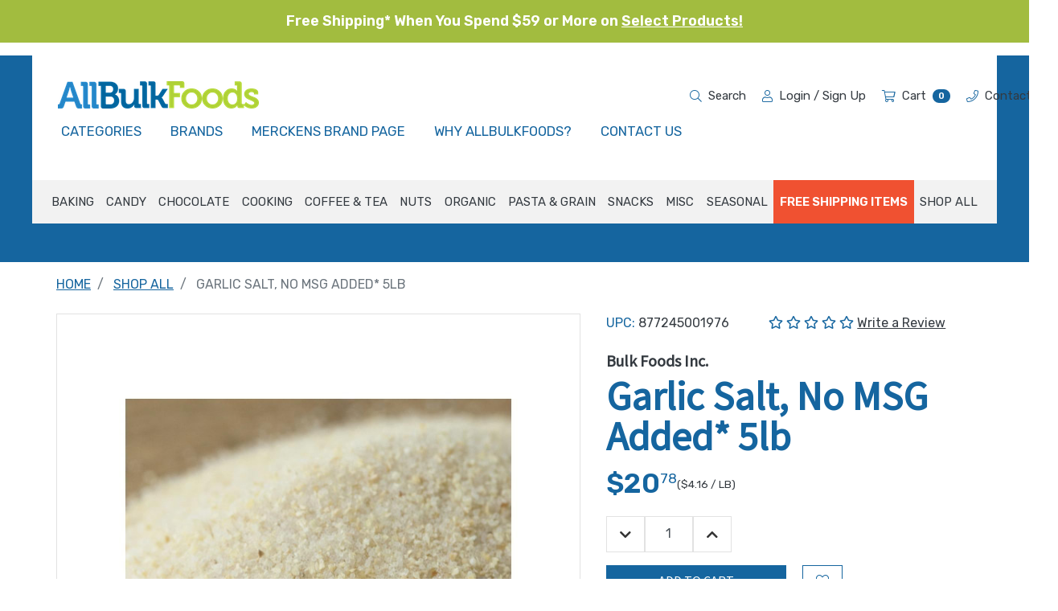

--- FILE ---
content_type: text/html; charset=UTF-8
request_url: https://www.allbulkfoods.com/garlic-salt-no-msg-added-5lb/
body_size: 29774
content:
<!DOCTYPE html>
<html class="no-js" lang="en">
    <head>
        <title>Garlic Salt, No MSG Added* 5lb</title>
        <link rel="dns-prefetch preconnect" href="https://cdn11.bigcommerce.com/s-a6pgxdjc7w" crossorigin><link rel="dns-prefetch preconnect" href="https://fonts.googleapis.com/" crossorigin><link rel="dns-prefetch preconnect" href="https://fonts.gstatic.com/" crossorigin>
        <link rel="preload" href="https://cdn11.bigcommerce.com/s-a6pgxdjc7w/stencil/550850a0-ebd3-013d-54f8-326b40f0f413/e/3859ab40-b1b6-013e-f633-12ba55dc41a5/dist/theme-bundle.main.js" as="script">
        <link rel="preload" href="https://cdn11.bigcommerce.com/s-a6pgxdjc7w/stencil/550850a0-ebd3-013d-54f8-326b40f0f413/e/3859ab40-b1b6-013e-f633-12ba55dc41a5/dist/theme-bundle.chunk.vendors.js" as="script">
        <link rel="preconnect" href="https://fonts.googleapis.com" as="style" crossorigin>
        <link rel="preconnect" href="https://cdnjs.cloudflare.com" as="style" crossorigin>
        <meta property="product:price:amount" content="20.78" /><meta property="product:price:currency" content="USD" /><meta property="og:url" content="https://www.allbulkfoods.com/garlic-salt-no-msg-added-5lb/" /><meta property="og:site_name" content="AllBulkFoods" /><meta name="keywords" content="Garlic,Salt,,No,MSG,Added*,5lb"><meta name="description" content="This fine, granular salt blend is a great benefit to cooks, since it allows for lots of flavor without imparting extra volume or weight to dishes. This salt is not as dusty as some commercial varieties.  Use this garlic salt in hamburger or homemade sausage mix for additional flavor, or try sprinkling it into stews, soups or even on popcorn.

*No MSG Added except what naturally occurs in meat, cheese, milk, fruit, vegetables and grains."><link rel='canonical' href='https://www.allbulkfoods.com/garlic-salt-no-msg-added-5lb/' /><meta name='platform' content='bigcommerce.stencil' /><meta property="og:type" content="product" />
<meta property="og:title" content="Garlic Salt, No MSG Added* 5lb" />
<meta property="og:image" content="https://cdn11.bigcommerce.com/s-a6pgxdjc7w/products/2721/images/6980/102560__28929.1725634659.500.750.jpg?c=2" />
<meta property="pinterest:richpins" content="enabled" />
        
         
        <link href="https://cdn11.bigcommerce.com/s-a6pgxdjc7w/product_images/AllBulkFoods-Favicon-rev1.png?t=1649087987" rel="shortcut icon">
        <meta name="viewport" content="width=device-width, initial-scale=1, maximum-scale=5">
        <meta name="msvalidate.01" content="6EB09CC3E9D06AD55D875BDAAEAEAA88" />
        <script>document.documentElement.className = document.documentElement.className.replace('no-js', 'js');</script>
        <script>window.lazySizesConfig = window.lazySizesConfig || {};window.lazySizesConfig.loadMode = 1;window.mc = window.mc || {};</script>
        <script async src="https://cdn11.bigcommerce.com/s-a6pgxdjc7w/stencil/550850a0-ebd3-013d-54f8-326b40f0f413/e/3859ab40-b1b6-013e-f633-12ba55dc41a5/dist/theme-bundle.head_async.js"></script>
        <script>document.write('<link href="https://fonts.googleapis.com/css?family=Source+Sans+Pro:400%7CMontserrat:400&display=swap" rel="stylesheet">'.replace('rel="stylesheet"', 'rel="preload" as="style" onload="this.onload=null;this.rel=\'stylesheet\'"'));</script>
        <noscript><link href="https://fonts.googleapis.com/css?family=Source+Sans+Pro:400%7CMontserrat:400&display=swap" rel="stylesheet"></noscript>
        <link data-stencil-stylesheet href="https://cdn11.bigcommerce.com/s-a6pgxdjc7w/stencil/550850a0-ebd3-013d-54f8-326b40f0f413/e/3859ab40-b1b6-013e-f633-12ba55dc41a5/css/theme-ec9e3ba0-dd14-013e-039c-0a168e71d56e.css" rel="stylesheet">
        <!-- Start Tracking Code for analytics_facebook -->

<script>
!function(f,b,e,v,n,t,s){if(f.fbq)return;n=f.fbq=function(){n.callMethod?n.callMethod.apply(n,arguments):n.queue.push(arguments)};if(!f._fbq)f._fbq=n;n.push=n;n.loaded=!0;n.version='2.0';n.queue=[];t=b.createElement(e);t.async=!0;t.src=v;s=b.getElementsByTagName(e)[0];s.parentNode.insertBefore(t,s)}(window,document,'script','https://connect.facebook.net/en_US/fbevents.js');

fbq('set', 'autoConfig', 'false', '1206204183050913');
fbq('dataProcessingOptions', ['LDU'], 0, 0);
fbq('init', '1206204183050913', {"external_id":"a3740df4-b1a1-4a01-aaf6-a4e70dfd1c2b"});
fbq('set', 'agent', 'bigcommerce', '1206204183050913');

function trackEvents() {
    var pathName = window.location.pathname;

    fbq('track', 'PageView', {}, "");

    // Search events start -- only fire if the shopper lands on the /search.php page
    if (pathName.indexOf('/search.php') === 0 && getUrlParameter('search_query')) {
        fbq('track', 'Search', {
            content_type: 'product_group',
            content_ids: [],
            search_string: getUrlParameter('search_query')
        });
    }
    // Search events end

    // Wishlist events start -- only fire if the shopper attempts to add an item to their wishlist
    if (pathName.indexOf('/wishlist.php') === 0 && getUrlParameter('added_product_id')) {
        fbq('track', 'AddToWishlist', {
            content_type: 'product_group',
            content_ids: []
        });
    }
    // Wishlist events end

    // Lead events start -- only fire if the shopper subscribes to newsletter
    if (pathName.indexOf('/subscribe.php') === 0 && getUrlParameter('result') === 'success') {
        fbq('track', 'Lead', {});
    }
    // Lead events end

    // Registration events start -- only fire if the shopper registers an account
    if (pathName.indexOf('/login.php') === 0 && getUrlParameter('action') === 'account_created') {
        fbq('track', 'CompleteRegistration', {}, "");
    }
    // Registration events end

    

    function getUrlParameter(name) {
        var cleanName = name.replace(/[\[]/, '\[').replace(/[\]]/, '\]');
        var regex = new RegExp('[\?&]' + cleanName + '=([^&#]*)');
        var results = regex.exec(window.location.search);
        return results === null ? '' : decodeURIComponent(results[1].replace(/\+/g, ' '));
    }
}

if (window.addEventListener) {
    window.addEventListener("load", trackEvents, false)
}
</script>
<noscript><img height="1" width="1" style="display:none" alt="null" src="https://www.facebook.com/tr?id=1206204183050913&ev=PageView&noscript=1&a=plbigcommerce1.2&eid="/></noscript>

<!-- End Tracking Code for analytics_facebook -->

<!-- Start Tracking Code for analytics_googleanalytics4 -->

<script data-cfasync="false" src="https://cdn11.bigcommerce.com/shared/js/google_analytics4_bodl_subscribers-358423becf5d870b8b603a81de597c10f6bc7699.js" integrity="sha256-gtOfJ3Avc1pEE/hx6SKj/96cca7JvfqllWA9FTQJyfI=" crossorigin="anonymous"></script>
<script data-cfasync="false">
  (function () {
    window.dataLayer = window.dataLayer || [];

    function gtag(){
        dataLayer.push(arguments);
    }

    function initGA4(event) {
         function setupGtag() {
            function configureGtag() {
                gtag('js', new Date());
                gtag('set', 'developer_id.dMjk3Nj', true);
                gtag('config', 'G-PHJ5HSHCW8');
            }

            var script = document.createElement('script');

            script.src = 'https://www.googletagmanager.com/gtag/js?id=G-PHJ5HSHCW8';
            script.async = true;
            script.onload = configureGtag;

            document.head.appendChild(script);
        }

        setupGtag();

        if (typeof subscribeOnBodlEvents === 'function') {
            subscribeOnBodlEvents('G-PHJ5HSHCW8', false);
        }

        window.removeEventListener(event.type, initGA4);
    }

    

    var eventName = document.readyState === 'complete' ? 'consentScriptsLoaded' : 'DOMContentLoaded';
    window.addEventListener(eventName, initGA4, false);
  })()
</script>

<!-- End Tracking Code for analytics_googleanalytics4 -->

<!-- Start Tracking Code for analytics_siteverification -->

<meta name="google-site-verification" content="9KVYF5iwh7NBFcR2Y5mrA2VYkzXZXDlr9EJFDGe3URI" />
<meta name="google-site-verification" content="a7_tJqCtXYNlT027UYLfTVC2p4NKuKiCLanFmAl4v9c" />

<!-- End Tracking Code for analytics_siteverification -->


<script type="text/javascript" src="https://checkout-sdk.bigcommerce.com/v1/loader.js" defer ></script>
<script src="https://www.google.com/recaptcha/api.js" async defer></script>
<script type="text/javascript">
var BCData = {"product_attributes":{"sku":null,"upc":"877245001976","mpn":"102560","gtin":"877245001976","weight":null,"base":true,"image":null,"price":{"without_tax":{"formatted":"$20.78","value":20.78,"currency":"USD"},"tax_label":"Tax"},"stock":null,"instock":true,"stock_message":null,"purchasable":true,"purchasing_message":null,"call_for_price_message":null}};
</script>
<script src='https://resources.mojoactive.com/js/custom-tracking/allbulkfoods/allbulkfoods-custom-tracking.js'  ></script><script src='https://bc.mojoactive.com/scripts/page-builder-widget-config-1.0.js' defer ></script><script>(function(w,d,t,r,u){var f,n,i;w[u]=w[u]||[],f=function(){var o={ti:"136014832"};o.q=w[u],w[u]=new UET(o),w[u].push("pageLoad")},n=d.createElement(t),n.src=r,n.async=1,n.onload=n.onreadystatechange=function(){var s=this.readyState;s&&s!=="loaded"&&s!=="complete"||(f(),n.onload=n.onreadystatechange=null)},i=d.getElementsByTagName(t)[0],i.parentNode.insertBefore(n,i)})(window,document,"script","//bat.bing.com/bat.js","uetq");</script><script type="text/javascript">
    (function(c,l,a,r,i,t,y){
        c[a]=c[a]||function(){(c[a].q=c[a].q||[]).push(arguments)};
        t=l.createElement(r);t.async=1;t.src="https://www.clarity.ms/tag/"+i;
        y=l.getElementsByTagName(r)[0];y.parentNode.insertBefore(t,y);
    })(window, document, "clarity", "script", "pbf1w4823d");
</script>
 <script data-cfasync="false" src="https://microapps.bigcommerce.com/bodl-events/1.9.4/index.js" integrity="sha256-Y0tDj1qsyiKBRibKllwV0ZJ1aFlGYaHHGl/oUFoXJ7Y=" nonce="" crossorigin="anonymous"></script>
 <script data-cfasync="false" nonce="">

 (function() {
    function decodeBase64(base64) {
       const text = atob(base64);
       const length = text.length;
       const bytes = new Uint8Array(length);
       for (let i = 0; i < length; i++) {
          bytes[i] = text.charCodeAt(i);
       }
       const decoder = new TextDecoder();
       return decoder.decode(bytes);
    }
    window.bodl = JSON.parse(decodeBase64("[base64]"));
 })()

 </script>

<script nonce="">
(function () {
    var xmlHttp = new XMLHttpRequest();

    xmlHttp.open('POST', 'https://bes.gcp.data.bigcommerce.com/nobot');
    xmlHttp.setRequestHeader('Content-Type', 'application/json');
    xmlHttp.send('{"store_id":"10092099","timezone_offset":"-5.0","timestamp":"2026-01-27T10:58:53.53056200Z","visit_id":"493bdc3a-7935-4043-ad78-e12b1c514dc5","channel_id":1}');
})();
</script>
 

        <script>bcJsContext = "{\"themeSettings\":{\"hide_contact_us_page_heading\":false,\"optimizedCheckout-buttonPrimary-backgroundColorHover\":\"#666666\",\"optimizedCheckout-formChecklist-color\":\"#333333\",\"color-textHeading-h1\":\"#15659f\",\"homepage_new_products_column_count\":4,\"optimizedCheckout-buttonPrimary-backgroundColorActive\":\"#000000\",\"brandpage_products_per_page\":12,\"optimizedCheckout-colorFocus\":\"#4496f6\",\"fontSize-root\":\"16\",\"show_accept_amex\":true,\"optimizedCheckout-buttonPrimary-borderColorDisabled\":\"transparent\",\"homepage_top_products_count\":12,\"navUser-color\":\"#333333\",\"fontSize-h4\":\"1.25\",\"show_accept_amazonpay\":false,\"optimizedCheckout-buttonPrimary-colorHover\":\"#ffffff\",\"brand_size\":\"190x250\",\"optimizedCheckout-logo-position\":\"left\",\"optimizedCheckout-discountBanner-backgroundColor\":\"#e5e5e5\",\"color-textLink--hover\":\"#4496f6\",\"pdp-sale-price-label\":\"Now:\",\"optimizedCheckout-buttonSecondary-backgroundColorHover\":\"#f5f5f5\",\"optimizedCheckout-headingPrimary-font\":\"Google_Source+Sans+Pro_400\",\"logo_size\":\"250x100\",\"optimizedCheckout-formField-backgroundColor\":\"#ffffff\",\"productpage_reviews_count\":9,\"optimizedCheckout-step-borderColor\":\"#dddddd\",\"show_accept_paypal\":true,\"optimizedCheckout-discountBanner-textColor\":\"#333333\",\"optimizedCheckout-backgroundImage-size\":\"1000x400\",\"pdp-retail-price-label\":\"MSRP:\",\"optimizedCheckout-buttonPrimary-font\":\"Google_Montserrat_400\",\"footer-store-address\":\"AllBulkFoods | P.O. BOX 465 MYERSTOWN, PA 17067\",\"optimizedCheckout-formField-shadowColor\":\"transparent\",\"categorypage_products_per_page\":12,\"show_accept_discover\":true,\"homepage_featured_products_column_count\":3,\"optimizedCheckout-formField-errorColor\":\"#d14343\",\"optimizedCheckout-loadingToaster-backgroundColor\":\"#333333\",\"restrict_to_login\":false,\"show_accept_mastercard\":true,\"optimizedCheckout-link-font\":\"Google_Montserrat_400\",\"lazyload_mode\":\"lazyload+lqip\",\"carousel-title-color\":\"#444444\",\"show_accept_googlepay\":false,\"homepage_new_products_count\":12,\"color-textHeading-h6\":\"#333333\",\"optimizedCheckout-buttonPrimary-borderColorActive\":\"transparent\",\"color-grey\":\"#333333\",\"optimizedCheckout-step-textColor\":\"#ffffff\",\"optimizedCheckout-formField-borderColor\":\"#cccccc\",\"color-textHeading-h2\":\"#15659f\",\"show_product_dimensions\":false,\"optimizedCheckout-link-color\":\"#476bef\",\"optimizedCheckout-headingSecondary-font\":\"Google_Source+Sans+Pro_400\",\"pdp-non-sale-price-label\":\"Was:\",\"optimizedCheckout-headingSecondary-color\":\"#333333\",\"default_image_brand\":\"img/BrandDefault.gif\",\"card-title-color\":\"#333333\",\"product_list_display_mode\":\"grid\",\"optimizedCheckout-link-hoverColor\":\"#002fe1\",\"fontSize-h5\":\"1.125\",\"product_size\":\"500x659\",\"homepage_show_carousel\":true,\"optimizedCheckout-body-backgroundColor\":\"#ffffff\",\"header-backgroundColor\":\"#ffffff\",\"price_ranges\":true,\"productpage_videos_count\":8,\"optimizedCheckout-buttonSecondary-borderColorHover\":\"#999999\",\"optimizedCheckout-discountBanner-iconColor\":\"#333333\",\"optimizedCheckout-buttonSecondary-borderColor\":\"#cccccc\",\"optimizedCheckout-loadingToaster-textColor\":\"#ffffff\",\"optimizedCheckout-buttonPrimary-colorDisabled\":\"#ffffff\",\"optimizedCheckout-formField-placeholderColor\":\"#999999\",\"default_image_gift_certificate\":\"img/GiftCertificate.png\",\"social_icon_placement_top\":false,\"blog_size\":\"190x250\",\"show_product_weight\":true,\"shop_by_price_visibility\":true,\"optimizedCheckout-buttonSecondary-colorActive\":\"#000000\",\"optimizedCheckout-orderSummary-backgroundColor\":\"#ffffff\",\"color-info\":\"#C2C2C2\",\"product_layout_view\":\"grid\",\"optimizedCheckout-formChecklist-backgroundColorSelected\":\"#f5f5f5\",\"show_product_quick_view\":false,\"hide_content_navigation\":false,\"pdp-price-label\":\"\",\"show_copyright_footer\":true,\"swatch_option_size\":\"38x38\",\"optimizedCheckout-orderSummary-borderColor\":\"#dddddd\",\"carousel-description-color\":\"#333333\",\"optimizedCheckout-formChecklist-backgroundColor\":\"#ffffff\",\"fontSize-h2\":\"2\",\"optimizedCheckout-step-backgroundColor\":\"#757575\",\"optimizedCheckout-headingPrimary-color\":\"#333333\",\"color-textBase\":\"#333333\",\"color-warning\":\"#f1a500\",\"productgallery_size\":\"500x659\",\"searchpage_products_per_page\":12,\"footer-store-name\":\"ALLBULKFOODS\",\"optimizedCheckout-formField-inputControlColor\":\"#476bef\",\"optimizedCheckout-contentPrimary-color\":\"#333333\",\"optimizedCheckout-buttonSecondary-font\":\"Google_Montserrat_400\",\"storeName-color\":\"#333333\",\"optimizedCheckout-backgroundImage\":\"\",\"color-greyLightest\":\"#F2F2F2\",\"optimizedCheckout-header-backgroundColor\":\"#f5f5f5\",\"productpage_related_products_count\":10,\"fontSize-h6\":\"1.125\",\"optimizedCheckout-buttonSecondary-backgroundColorActive\":\"#e5e5e5\",\"color-textLink\":\"#15659F\",\"color-textHeading-h3\":\"#15659f\",\"carousel-arrow-color\":\"#999999\",\"productpage_similar_by_views_count\":10,\"pdp-custom-fields-tab-label\":\"Additional Information\",\"optimizedCheckout-buttonPrimary-color\":\"#ffffff\",\"product_sale_badges\":\"none\",\"default_image_product\":\"img/ProductDefault.gif\",\"color-textHeading-h4\":\"#15659f\",\"optimizedCheckout-buttonPrimary-colorActive\":\"#ffffff\",\"optimizedCheckout-formChecklist-borderColor\":\"#cccccc\",\"fontSize-h1\":\"3.125\",\"homepage_featured_products_count\":12,\"optimizedCheckout-buttonPrimary-backgroundColorDisabled\":\"#cccccc\",\"optimizedCheckout-buttonPrimary-borderColorHover\":\"transparent\",\"show_product_quantity_box\":true,\"color-success\":\"#AFD136\",\"geotrust_ssl_common_name\":\"\",\"hide_category_blocks\":true,\"optimizedCheckout-header-borderColor\":\"#dddddd\",\"zoom_size\":\"1280x1280\",\"optimizedCheckout-buttonSecondary-backgroundColor\":\"#ffffff\",\"productview_thumb_size\":\"50x50\",\"fontSize-h3\":\"1.625\",\"carousel-bgColor\":\"#ffffff\",\"optimizedCheckout-buttonPrimary-backgroundColor\":\"#333333\",\"color-secondary\":\"#2086C7\",\"body-bg\":\"#ffffff\",\"optimizedCheckout-contentSecondary-font\":\"Google_Montserrat_400\",\"color-primary\":\"#15659f\",\"optimizedCheckout-contentPrimary-font\":\"Google_Montserrat_400\",\"homepage_top_products_column_count\":4,\"supported_card_type_icons\":[\"american_express\",\"diners\",\"discover\",\"mastercard\",\"visa\"],\"optimizedCheckout-formField-textColor\":\"#333333\",\"optimizedCheckout-buttonSecondary-colorHover\":\"#333333\",\"hide_breadcrumbs\":false,\"homepage_stretch_carousel_images\":false,\"optimizedCheckout-contentSecondary-color\":\"#757575\",\"card-title-color-hover\":\"#757575\",\"thumb_size\":\"100x100\",\"optimizedCheckout-buttonPrimary-borderColor\":\"#333333\",\"optimizedCheckout-buttonSecondary-borderColorActive\":\"#757575\",\"hide_blog_page_heading\":false,\"optimizedCheckout-header-textColor\":\"#333333\",\"hide_category_page_heading\":false,\"show_accept_visa\":true,\"show_product_reviews_tabs\":false,\"optimizedCheckout-form-textColor\":\"#666666\",\"optimizedCheckout-buttonSecondary-color\":\"#333333\",\"geotrust_ssl_seal_size\":\"M\",\"productthumb_size\":\"100x100\",\"color-error\":\"#666666\",\"homepage_blog_posts_count\":3,\"color-textHeading-h5\":\"#15659f\"},\"genericError\":\"Oops! Something went wrong.\",\"maintenanceMode\":[],\"urls\":{\"home\":\"https://www.allbulkfoods.com/\",\"account\":{\"index\":\"/account.php\",\"orders\":{\"all\":\"/account.php?action=order_status\",\"completed\":\"/account.php?action=view_orders\",\"save_new_return\":\"/account.php?action=save_new_return\"},\"update_action\":\"/account.php?action=update_account\",\"returns\":\"/account.php?action=view_returns\",\"addresses\":\"/account.php?action=address_book\",\"inbox\":\"/account.php?action=inbox\",\"send_message\":\"/account.php?action=send_message\",\"add_address\":\"/account.php?action=add_shipping_address\",\"wishlists\":{\"all\":\"/wishlist.php\",\"add\":\"/wishlist.php?action=addwishlist\",\"edit\":\"/wishlist.php?action=editwishlist\",\"delete\":\"/wishlist.php?action=deletewishlist\"},\"details\":\"/account.php?action=account_details\",\"recent_items\":\"/account.php?action=recent_items\",\"payment_methods\":{\"all\":\"/account.php?action=payment_methods\"}},\"brands\":\"https://www.allbulkfoods.com/brands/\",\"gift_certificate\":{\"purchase\":\"/giftcertificates.php\",\"redeem\":\"/giftcertificates.php?action=redeem\",\"balance\":\"/giftcertificates.php?action=balance\"},\"auth\":{\"login\":\"/login.php\",\"check_login\":\"/login.php?action=check_login\",\"create_account\":\"/login.php?action=create_account\",\"save_new_account\":\"/login.php?action=save_new_account\",\"forgot_password\":\"/login.php?action=reset_password\",\"send_password_email\":\"/login.php?action=send_password_email\",\"save_new_password\":\"/login.php?action=save_new_password\",\"logout\":\"/login.php?action=logout\"},\"product\":{\"post_review\":\"/postreview.php\"},\"cart\":\"/cart.php\",\"checkout\":{\"single_address\":\"/checkout\",\"multiple_address\":\"/checkout.php?action=multiple\"},\"rss\":{\"products\":{\"new\":\"/rss.php?type=rss\",\"new_atom\":\"/rss.php?type=atom\",\"popular\":\"/rss.php?action=popularproducts&type=rss\",\"popular_atom\":\"/rss.php?action=popularproducts&type=atom\",\"featured\":\"/rss.php?action=featuredproducts&type=rss\",\"featured_atom\":\"/rss.php?action=featuredproducts&type=atom\",\"search\":\"/rss.php?action=searchproducts&type=rss\",\"search_atom\":\"/rss.php?action=searchproducts&type=atom\"},\"blog\":\"/rss.php?action=newblogs&type=rss\",\"blog_atom\":\"/rss.php?action=newblogs&type=atom\"},\"contact_us_submit\":\"/pages.php?action=sendContactForm\",\"search\":\"/search.php\",\"compare\":\"/compare\",\"sitemap\":\"/sitemap.php\",\"subscribe\":{\"action\":\"/subscribe.php\"}},\"secureBaseUrl\":\"https://www.allbulkfoods.com\",\"cartId\":null,\"template\":\"pages/product\",\"validationDictionaryJSON\":\"{\\\"locale\\\":\\\"en\\\",\\\"locales\\\":{\\\"validation_messages.valid_email\\\":\\\"en\\\",\\\"validation_messages.password\\\":\\\"en\\\",\\\"validation_messages.password_match\\\":\\\"en\\\",\\\"validation_messages.invalid_password\\\":\\\"en\\\",\\\"validation_messages.field_not_blank\\\":\\\"en\\\",\\\"validation_messages.certificate_amount\\\":\\\"en\\\",\\\"validation_messages.certificate_amount_range\\\":\\\"en\\\",\\\"validation_messages.price_min_evaluation\\\":\\\"en\\\",\\\"validation_messages.price_max_evaluation\\\":\\\"en\\\",\\\"validation_messages.price_min_not_entered\\\":\\\"en\\\",\\\"validation_messages.price_max_not_entered\\\":\\\"en\\\",\\\"validation_messages.price_invalid_value\\\":\\\"en\\\"},\\\"translations\\\":{\\\"validation_messages.valid_email\\\":\\\"You must enter a valid email.\\\",\\\"validation_messages.password\\\":\\\"You must enter a password.\\\",\\\"validation_messages.password_match\\\":\\\"Your passwords do not match.\\\",\\\"validation_messages.invalid_password\\\":\\\"Passwords must be at least 7 characters and contain both alphabetic and numeric characters.\\\",\\\"validation_messages.field_not_blank\\\":\\\" field cannot be blank.\\\",\\\"validation_messages.certificate_amount\\\":\\\"You must enter a gift certificate amount.\\\",\\\"validation_messages.certificate_amount_range\\\":\\\"You must enter a certificate amount between [MIN] and [MAX]\\\",\\\"validation_messages.price_min_evaluation\\\":\\\"Min. price must be less than max. price.\\\",\\\"validation_messages.price_max_evaluation\\\":\\\"Min. price must be less than max. price.\\\",\\\"validation_messages.price_min_not_entered\\\":\\\"Min. price is required.\\\",\\\"validation_messages.price_max_not_entered\\\":\\\"Max. price is required.\\\",\\\"validation_messages.price_invalid_value\\\":\\\"Input must be greater than 0.\\\"}}\",\"validationFallbackDictionaryJSON\":\"{\\\"locale\\\":\\\"en\\\",\\\"locales\\\":{\\\"validation_fallback_messages.valid_email\\\":\\\"en\\\",\\\"validation_fallback_messages.password\\\":\\\"en\\\",\\\"validation_fallback_messages.password_match\\\":\\\"en\\\",\\\"validation_fallback_messages.invalid_password\\\":\\\"en\\\",\\\"validation_fallback_messages.field_not_blank\\\":\\\"en\\\",\\\"validation_fallback_messages.certificate_amount\\\":\\\"en\\\",\\\"validation_fallback_messages.certificate_amount_range\\\":\\\"en\\\",\\\"validation_fallback_messages.price_min_evaluation\\\":\\\"en\\\",\\\"validation_fallback_messages.price_max_evaluation\\\":\\\"en\\\",\\\"validation_fallback_messages.price_min_not_entered\\\":\\\"en\\\",\\\"validation_fallback_messages.price_max_not_entered\\\":\\\"en\\\",\\\"validation_fallback_messages.price_invalid_value\\\":\\\"en\\\"},\\\"translations\\\":{\\\"validation_fallback_messages.valid_email\\\":\\\"You must enter a valid email.\\\",\\\"validation_fallback_messages.password\\\":\\\"You must enter a password.\\\",\\\"validation_fallback_messages.password_match\\\":\\\"Your passwords do not match.\\\",\\\"validation_fallback_messages.invalid_password\\\":\\\"Passwords must be at least 7 characters and contain both alphabetic and numeric characters.\\\",\\\"validation_fallback_messages.field_not_blank\\\":\\\" field cannot be blank.\\\",\\\"validation_fallback_messages.certificate_amount\\\":\\\"You must enter a gift certificate amount.\\\",\\\"validation_fallback_messages.certificate_amount_range\\\":\\\"You must enter a certificate amount between [MIN] and [MAX]\\\",\\\"validation_fallback_messages.price_min_evaluation\\\":\\\"Min. price must be less than max. price.\\\",\\\"validation_fallback_messages.price_max_evaluation\\\":\\\"Min. price must be less than max. price.\\\",\\\"validation_fallback_messages.price_min_not_entered\\\":\\\"Min. price is required.\\\",\\\"validation_fallback_messages.price_max_not_entered\\\":\\\"Max. price is required.\\\",\\\"validation_fallback_messages.price_invalid_value\\\":\\\"Input must be greater than 0.\\\"}}\",\"validationDefaultDictionaryJSON\":\"{\\\"locale\\\":\\\"en\\\",\\\"locales\\\":{},\\\"translations\\\":{}}\",\"storefrontAPIToken\":\"eyJ0eXAiOiJKV1QiLCJhbGciOiJFUzI1NiJ9.[base64].EISMeS7wq_k3Xd8etarxsyupYZOkBXBBcRVpN4ouYvg0WvEZ6kdAFtN2Ku0JzBV8wd9P5vRwLAqijtYMll8tPQ\",\"storeHash\":\"a6pgxdjc7w\",\"storeLogo\":{\"title\":\"AllBulkFoods\",\"image\":{\"data\":\"https://cdn11.bigcommerce.com/s-a6pgxdjc7w/images/stencil/{:size}/allbulkfoods_1600819419__39258.original.png\",\"alt\":\"AllBulkFoods\",\"width\":250,\"height\":34}}}";</script>
    </head>

    <body class="page_type-product template_file-pages_product  ">
        <p id="skiptocontent" class="ax-bar"><a href="#main" class="btn btn-primary my-2">Skip to Main Content</a></p>
        <div data-content-region="header_top--global"></div>

<!-- SITE WIDE BANNER TOP -->
<div id="site-wide-banner-top" class="banners" data-banner-location="top" style="display: none;">
    <div class="banner alert alert-success" data-event-type="promotion" data-name="AllBulkFoods" data-position="top" data-banner-id="AllBulkFoods" style="border-radius: unset;">
        <div data-event-type="promotion-click">
            <p style="text-align: center; margin-bottom: 0;"><span style="font-size: large;"><strong>Free Shipping* When You Spend $59 or More on <a href="https://www.allbulkfoods.com/free-shipping-category/">Select Products!</a></strong></span></p>
        </div>
    </div>
</div>

<!-- <div id="site-wide-banner-top" class="banners" data-banner-location="top" style="display: block;">
    <div class="banner alert alert-holiday" data-event-type="promotion" data-name="AllBulkFoods" data-position="top" data-banner-id="AllBulkFoods" style="border-radius: unset;">
        <div data-event-type="promotion-click">
            <p style="text-align: center; margin-bottom: 0;"><span style="font-size: large;"><a href="/black-friday-sale" style="color: rgb(240, 81, 49);"><strong>The Biggest Event of the Year Is Here! FREE SHIPPING on THOUSANDS of Products. 11/27 through 12/1 at 11:59pm ET. </strong></a></span></p>
        </div>
    </div>
</div> -->



<header class="header" role="banner" style="display: none;">

    <div class="navbar navbar-expand-xl d-block" role="navigation">
        <div class="container">

            <a class="navbar-brand d-xl-none" href="/"> <img class="img-fluid" src="https://cdn11.bigcommerce.com/s-a6pgxdjc7w/images/stencil/250x34/allbulkfoods_1600819419__39258.original.png" alt="AllBulkFoods">
 <span class="sr-only">HOME</span> </a>
            <div class="d-flex">
                <a class="navbar-button--addon d-xl-none text-dark accountIcon" href="/account.php" data-customer-id="">
                    <i class="fas fa-user"></i>
                </a>
                <a class="navbar-button--addon d-xl-none text-dark" data-cart-preview data-dropdown="cart-preview-dropdown" data-options="align:right" href="/cart.php">
                    <i class="fas fa-shopping-cart"></i><span class="badge badge-pill badge-primary ml-2 cart-quantity"></span>
                </a>
                <button class="navbar-toggler navbar-button" type="button" data-toggle="collapse" data-target="#primaryNavBar" aria-controls="primaryNavBar" aria-expanded="false" aria-label="Toggle navigation">
                    <span class="navbar-toggler-icon"></span>
                </button>

            </div>

        </div>

        <div class="justify-content-center collapse navbar-collapse" id="primaryNavBar">
            <div class="container d-flex flex-column align-items-center justify-content-center position-relative justify-content-xxl-between">
                <div class="header-nav-content d-flex w-100 justify-content-between position-relative">
                    <div class="d-none d-xl-flex flex-wrap">
                        <div class="d-none d-xl-flex align-items-center">
                            <a href="/" class="navbar-brand mt-0 p-0">
                                <img class="img-fluid" src="https://cdn11.bigcommerce.com/s-a6pgxdjc7w/images/stencil/250x34/allbulkfoods_1600819419__39258.original.png" alt="AllBulkFoods">
                                <span class="sr-only">HOME</span>
                            </a>
                        </div>
                        <ul class="nav outer-primary-nav">
                            <li class="nav-item nav-item--categories">
                                <a href="#" class="nav-link">Categories</a>
                                <div class="mega-menu-categories">
                                    <div class="inner-mega-menu border-top">
                                        <div class="best-sellers-container">
                                            <div data-content-region="best-sellers--global"><div data-layout-id="305300eb-f193-4b2c-a8d0-6939b1959e49">       <div data-sub-layout-container="266efcce-e34f-4ac2-8ec7-010ab7d7ab77" data-layout-name="Layout">
    <style data-container-styling="266efcce-e34f-4ac2-8ec7-010ab7d7ab77">
        [data-sub-layout-container="266efcce-e34f-4ac2-8ec7-010ab7d7ab77"] {
            box-sizing: border-box;
            display: flex;
            flex-wrap: wrap;
            z-index: 0;
            position: relative;
            height: ;
            padding-top: 0px;
            padding-right: 0px;
            padding-bottom: 0px;
            padding-left: 0px;
            margin-top: 0px;
            margin-right: 0px;
            margin-bottom: 0px;
            margin-left: 0px;
            border-width: 0px;
            border-style: solid;
            border-color: #333333;
        }

        [data-sub-layout-container="266efcce-e34f-4ac2-8ec7-010ab7d7ab77"]:after {
            display: block;
            position: absolute;
            top: 0;
            left: 0;
            bottom: 0;
            right: 0;
            background-size: cover;
            z-index: auto;
        }
    </style>

    <div data-sub-layout="0966fa91-e9f6-46d5-b7f9-f6a8684376ec">
        <style data-column-styling="0966fa91-e9f6-46d5-b7f9-f6a8684376ec">
            [data-sub-layout="0966fa91-e9f6-46d5-b7f9-f6a8684376ec"] {
                display: flex;
                flex-direction: column;
                box-sizing: border-box;
                flex-basis: 100%;
                max-width: 100%;
                z-index: 0;
                position: relative;
                height: ;
                padding-top: 0px;
                padding-right: 10.5px;
                padding-bottom: 0px;
                padding-left: 10.5px;
                margin-top: 0px;
                margin-right: 0px;
                margin-bottom: 0px;
                margin-left: 0px;
                border-width: 0px;
                border-style: solid;
                border-color: #333333;
                justify-content: center;
            }
            [data-sub-layout="0966fa91-e9f6-46d5-b7f9-f6a8684376ec"]:after {
                display: block;
                position: absolute;
                top: 0;
                left: 0;
                bottom: 0;
                right: 0;
                background-size: cover;
                z-index: auto;
            }
            @media only screen and (max-width: 700px) {
                [data-sub-layout="0966fa91-e9f6-46d5-b7f9-f6a8684376ec"] {
                    flex-basis: 100%;
                    max-width: 100%;
                }
            }
        </style>
        <div data-widget-id="ad20ce63-5b94-4bc1-88dd-8de099c3f055" data-placement-id="39b39f04-2e3f-46ae-ac81-4c8ea64ff05d" data-placement-status="ACTIVE"><div class="row best-sellers-row">
    <div class="col">
        <a href="/candy/?sort=bestselling" style="background-image: url('https://cdn11.bigcommerce.com/s-a6pgxdjc7w/product_images/uploaded_images/mega-menu-candy.jpg');" class="border d-flex py-4"><span>Shop Best Selling Candy Items</span></a>
    </div>
    <div class="col">
        <a href="/chocolate/?sort=bestselling" style="background-image: url('https://cdn11.bigcommerce.com/s-a6pgxdjc7w/product_images/uploaded_images/mega-menu-chocolate.jpg');" class="border d-flex py-4"><span>Shop Best Selling Chocolate Items</span></a>
    </div>
    <div class="col">
        <a href="/snacks/?sort=bestselling" style="background-image: url('https://cdn11.bigcommerce.com/s-a6pgxdjc7w/product_images/uploaded_images/mega-menu-snacks.jpg');" class="border d-flex py-4"><span>Shop Best Selling Snack Items</span></a>
    </div>
    <div class="col">
        <a href="/misc/seasonal-bulk-food-items/?sort=bestselling" style="background-image: url('https://cdn11.bigcommerce.com/s-a6pgxdjc7w/product_images/uploaded_images/mega-menu-seasonal.jpg');" class="border d-flex py-4"><span>Shop Best Selling Seasonal Items</span></a>
    </div>
</div></div>
    </div>
</div>

</div></div>
                                        </div>
                                        <ul class="list-unstyled category-links mt-4">
                                                <li>
                                                    <div><a class="text-primary font-weight-bold" href="https://www.allbulkfoods.com/baking/">Baking</a></div>
                                                    <ul class="list-unstyled">
                                                            <li>
                                                                <a href="https://www.allbulkfoods.com/baking/bulk-baking/">Bulk Baking</a>
                                                            </li>
                                                            <li>
                                                                <a href="https://www.allbulkfoods.com/baking/extracts/">Extracts</a>
                                                            </li>
                                                            <li>
                                                                <a href="https://www.allbulkfoods.com/baking/flour-grains/">Flour &amp; Grains</a>
                                                            </li>
                                                            <li>
                                                                <a href="https://www.allbulkfoods.com/baking/food-coloring/">Food Coloring</a>
                                                            </li>
                                                            <li>
                                                                <a href="https://www.allbulkfoods.com/baking/glazed-fruit/">Glazed Fruit</a>
                                                            </li>
                                                            <li>
                                                                <a href="https://www.allbulkfoods.com/baking/mixes/">Mixes</a>
                                                            </li>
                                                            <li>
                                                                <a href="https://www.allbulkfoods.com/baking/oils-shortenings/">Oils &amp; Shortenings</a>
                                                            </li>
                                                            <li>
                                                                <a href="https://www.allbulkfoods.com/baking/pie-filling/">Pie Filling</a>
                                                            </li>
                                                            <li>
                                                                <a href="https://www.allbulkfoods.com/baking/sprinkles-sanding/">Sprinkles &amp; Sanding</a>
                                                            </li>
                                                            <li>
                                                                <a href="https://www.allbulkfoods.com/baking/sugar-sweeteners/">Sugar &amp; Sweeteners</a>
                                                            </li>
                                                            <li>
                                                                <a href="https://www.allbulkfoods.com/baking/toppings/">Toppings</a>
                                                            </li>
                                                            <li>
                                                                <a href="https://www.allbulkfoods.com/baking/misc-baking-items/">Misc. Baking Items</a>
                                                            </li>
                                                    </ul>
                                                </li>
                                                <li>
                                                    <div><a class="text-primary font-weight-bold" href="https://www.allbulkfoods.com/candy/">Candy</a></div>
                                                    <ul class="list-unstyled">
                                                            <li>
                                                                <a href="https://www.allbulkfoods.com/candy/bulk-candy/">Bulk Candy</a>
                                                            </li>
                                                            <li>
                                                                <a href="https://www.allbulkfoods.com/candy/caramel/">Caramel</a>
                                                            </li>
                                                            <li>
                                                                <a href="https://www.allbulkfoods.com/candy/chocolate-coated/">Chocolate Coated</a>
                                                            </li>
                                                            <li>
                                                                <a href="https://www.allbulkfoods.com/candy/fudge/">Fudge</a>
                                                            </li>
                                                            <li>
                                                                <a href="https://www.allbulkfoods.com/candy/gum/">Gum</a>
                                                            </li>
                                                            <li>
                                                                <a href="https://www.allbulkfoods.com/candy/gummy-candy/">Gummy Candy</a>
                                                            </li>
                                                            <li>
                                                                <a href="https://www.allbulkfoods.com/candy/jelly-candy/">Jelly Candy</a>
                                                            </li>
                                                            <li>
                                                                <a href="https://www.allbulkfoods.com/candy/novelties-count-candy/">Novelties &amp; Count Candy</a>
                                                            </li>
                                                            <li>
                                                                <a href="https://www.allbulkfoods.com/candy/reduced-sugar-candy/">Reduced Sugar Candy</a>
                                                            </li>
                                                            <li>
                                                                <a href="https://www.allbulkfoods.com/candy/unwrapped-candy/">Unwrapped Candy</a>
                                                            </li>
                                                            <li>
                                                                <a href="https://www.allbulkfoods.com/candy/wrapped-candy/">Wrapped Candy</a>
                                                            </li>
                                                    </ul>
                                                </li>
                                                <li>
                                                    <div><a class="text-primary font-weight-bold" href="https://www.allbulkfoods.com/chocolate/">Chocolate</a></div>
                                                    <ul class="list-unstyled">
                                                            <li>
                                                                <a href="https://www.allbulkfoods.com/chocolate/carob-yogurt/">Carob &amp; Yogurt</a>
                                                            </li>
                                                            <li>
                                                                <a href="https://www.allbulkfoods.com/candy/carob-yogurt-coated/">Carob &amp; Yogurt Coated</a>
                                                            </li>
                                                            <li>
                                                                <a href="https://www.allbulkfoods.com/chocolate/chocolate-coatings/">Chocolate Coatings</a>
                                                            </li>
                                                            <li>
                                                                <a href="https://www.allbulkfoods.com/chocolate/cocoa/">Cocoa</a>
                                                            </li>
                                                    </ul>
                                                </li>
                                                <li>
                                                    <div><a class="text-primary font-weight-bold" href="https://www.allbulkfoods.com/cooking/">Cooking</a></div>
                                                    <ul class="list-unstyled">
                                                            <li>
                                                                <a href="https://www.allbulkfoods.com/cooking/bulk-cooking/">Bulk Cooking</a>
                                                            </li>
                                                            <li>
                                                                <a href="https://www.allbulkfoods.com/cooking/bulk-spices/">Bulk Spices</a>
                                                            </li>
                                                            <li>
                                                                <a href="https://www.allbulkfoods.com/misc/dairy/">Dairy</a>
                                                            </li>
                                                            <li>
                                                                <a href="https://www.allbulkfoods.com/misc/dried-fruits-vegetables/">Dried Fruits &amp; Vegetables</a>
                                                            </li>
                                                            <li>
                                                                <a href="https://www.allbulkfoods.com/cooking/gelatins-starches/">Gelatins &amp; Starches</a>
                                                            </li>
                                                            <li>
                                                                <a href="https://www.allbulkfoods.com/cooking/misc-cooking-items/">Misc. Cooking Items</a>
                                                            </li>
                                                            <li>
                                                                <a href="https://www.allbulkfoods.com/cooking/soups-gravies/">Soups &amp; Gravies</a>
                                                            </li>
                                                    </ul>
                                                </li>
                                                <li>
                                                    <div><a class="text-primary font-weight-bold" href="https://www.allbulkfoods.com/coffee-tea/">Coffee &amp; Tea</a></div>
                                                    <ul class="list-unstyled">
                                                    </ul>
                                                </li>
                                                <li>
                                                    <div><a class="text-primary font-weight-bold" href="https://www.allbulkfoods.com/nuts/">Nuts</a></div>
                                                    <ul class="list-unstyled">
                                                    </ul>
                                                </li>
                                                <li>
                                                    <div><a class="text-primary font-weight-bold" href="https://www.allbulkfoods.com/organic-foods/">Organic</a></div>
                                                    <ul class="list-unstyled">
                                                    </ul>
                                                </li>
                                                <li>
                                                    <div><a class="text-primary font-weight-bold" href="https://www.allbulkfoods.com/pasta-cereal/">Pasta &amp; Grain</a></div>
                                                    <ul class="list-unstyled">
                                                            <li>
                                                                <a href="https://www.allbulkfoods.com/pasta-grain/bulk-rice/">Bulk Rice</a>
                                                            </li>
                                                            <li>
                                                                <a href="https://www.allbulkfoods.com/pasta-grain/cereal/">Cereal</a>
                                                            </li>
                                                            <li>
                                                                <a href="https://www.allbulkfoods.com/lasagna/">Lasagna</a>
                                                            </li>
                                                            <li>
                                                                <a href="https://www.allbulkfoods.com/pasta/pasta/">Pasta</a>
                                                            </li>
                                                    </ul>
                                                </li>
                                                <li>
                                                    <div><a class="text-primary font-weight-bold" href="https://www.allbulkfoods.com/snacks/">Snacks</a></div>
                                                    <ul class="list-unstyled">
                                                            <li>
                                                                <a href="https://www.allbulkfoods.com/bulk-savings/bulk-party-packs/">Bulk Party Packs</a>
                                                            </li>
                                                            <li>
                                                                <a href="https://www.allbulkfoods.com/snacks/bulk-snacks/">Bulk Snacks</a>
                                                            </li>
                                                            <li>
                                                                <a href="https://www.allbulkfoods.com/snacks/healthy-snacks/">Healthy Snacks</a>
                                                            </li>
                                                            <li>
                                                                <a href="https://www.allbulkfoods.com/snacks/crackers/">Crackers</a>
                                                            </li>
                                                            <li>
                                                                <a href="https://www.allbulkfoods.com/snacks/meat-snacks/">Meat Snacks</a>
                                                            </li>
                                                            <li>
                                                                <a href="https://www.allbulkfoods.com/snacks/popcorn/">Popcorn</a>
                                                            </li>
                                                            <li>
                                                                <a href="https://www.allbulkfoods.com/snacks/snack-mixes/">Snack Mixes</a>
                                                            </li>
                                                    </ul>
                                                </li>
                                                <li>
                                                    <div><a class="text-primary font-weight-bold" href="https://www.allbulkfoods.com/misc/">Misc</a></div>
                                                    <ul class="list-unstyled">
                                                            <li>
                                                                <a href="https://www.allbulkfoods.com/misc/beverages-drink-mixes/">Beverages &amp; Drink Mixes</a>
                                                            </li>
                                                            <li>
                                                                <a href="https://www.allbulkfoods.com/misc/jelly-jams-spreads/">Jelly, Jams &amp; Spreads</a>
                                                            </li>
                                                            <li>
                                                                <a href="https://www.allbulkfoods.com/misc/misc-bulk-foods/">Misc Bulk Foods</a>
                                                            </li>
                                                            <li>
                                                                <a href="https://www.allbulkfoods.com/misc/our-family-products/">Our Family</a>
                                                            </li>
                                                            <li>
                                                                <a href="https://www.allbulkfoods.com/packaging/">Packaging</a>
                                                            </li>
                                                            <li>
                                                                <a href="https://www.allbulkfoods.com/misc/personal-care/">Personal Care</a>
                                                            </li>
                                                            <li>
                                                                <a href="https://www.allbulkfoods.com/misc/pet-supplies/">Pet Supplies</a>
                                                            </li>
                                                            <li>
                                                                <a href="https://www.allbulkfoods.com/misc/pickled-jarred-goods/">Pickled &amp; Jarred Goods</a>
                                                            </li>
                                                    </ul>
                                                </li>
                                                <li>
                                                    <div><a class="text-primary font-weight-bold" href="https://www.allbulkfoods.com/misc/seasonal-bulk-food-items/">Seasonal</a></div>
                                                    <ul class="list-unstyled">
                                                            <li>
                                                                <a href="https://www.allbulkfoods.com/seasonal-items/christmas-items/">Christmas Items</a>
                                                            </li>
                                                            <li>
                                                                <a href="https://www.allbulkfoods.com/seasonal-items/easter-items/">Easter Items</a>
                                                            </li>
                                                            <li>
                                                                <a href="https://www.allbulkfoods.com/seasonal-items/patriotic-items/">Patriotic Items</a>
                                                            </li>
                                                            <li>
                                                                <a href="https://www.allbulkfoods.com/seasonal-items/valentine-seasonal-items/">Valentine Items</a>
                                                            </li>
                                                            <li>
                                                                <a href="https://www.allbulkfoods.com/seasonal-items/fall-seasonal-items/">Fall Items</a>
                                                            </li>
                                                    </ul>
                                                </li>
                                                <li>
                                                    <div><a class="text-primary font-weight-bold" href="https://www.allbulkfoods.com/free-shipping-category/">Free Shipping Items</a></div>
                                                    <ul class="list-unstyled">
                                                    </ul>
                                                </li>
                                                <li>
                                                    <div><a class="text-primary font-weight-bold" href="https://www.allbulkfoods.com/shop-all/">Shop All</a></div>
                                                    <ul class="list-unstyled">
                                                    </ul>
                                                </li>
                                        </ul>
                                    </div>
                                </div>
                            </li>
                            <li class="nav-item">
                                <a href="/brands" class="nav-link">Brands</a>
                            </li>
                            <li class="nav-item">
                                <a href="https://www.allbulkfoods.com/new-page/" class="nav-link">Merckens Brand Page</a>
                            </li>
                            <li class="nav-item">
                                <a href="https://www.allbulkfoods.com/why-allbulkfoods/" class="nav-link">Why AllBulkFoods?</a>
                            </li>
                            <li class="nav-item">
                                <a href="https://www.allbulkfoods.com/contact-us/" class="nav-link">Contact Us</a>
                            </li>
                        </ul>
                    </div>
                    <div class="relative nav-wrapper" style="z-index: 100;">
                        <div class="nav-inner d-xl-flex align-items-center justify-content-between">
                            <nav class="nav-secondary" aria-label="Secondary Menu Tools">
    <div class="d-xl-none">
        <form class="form" action="/search.php" onsubmit="onFormSubmit(event)">
<!-- Add blutag search region -->
    <div data-content-region="blutag_search_region--global"><div data-layout-id="c402db69-d1ea-4815-b3d6-df05d3454a44">       <div data-sub-layout-container="d7565353-1c89-4461-a9ef-b1bf11cae180" data-layout-name="Layout">
    <style data-container-styling="d7565353-1c89-4461-a9ef-b1bf11cae180">
        [data-sub-layout-container="d7565353-1c89-4461-a9ef-b1bf11cae180"] {
            box-sizing: border-box;
            display: flex;
            flex-wrap: wrap;
            z-index: 0;
            position: relative;
            height: ;
            padding-top: 0px;
            padding-right: 0px;
            padding-bottom: 0px;
            padding-left: 0px;
            margin-top: 0px;
            margin-right: 0px;
            margin-bottom: 0px;
            margin-left: 0px;
            border-width: 0px;
            border-style: solid;
            border-color: #333333;
        }

        [data-sub-layout-container="d7565353-1c89-4461-a9ef-b1bf11cae180"]:after {
            display: block;
            position: absolute;
            top: 0;
            left: 0;
            bottom: 0;
            right: 0;
            background-size: cover;
            z-index: auto;
        }
    </style>

    <div data-sub-layout="d441225a-ce44-4dfe-a92d-e2d3b8fc6d7d">
        <style data-column-styling="d441225a-ce44-4dfe-a92d-e2d3b8fc6d7d">
            [data-sub-layout="d441225a-ce44-4dfe-a92d-e2d3b8fc6d7d"] {
                display: flex;
                flex-direction: column;
                box-sizing: border-box;
                flex-basis: 100%;
                max-width: 100%;
                z-index: 0;
                position: relative;
                height: ;
                padding-top: 0px;
                padding-right: 10.5px;
                padding-bottom: 0px;
                padding-left: 10.5px;
                margin-top: 0px;
                margin-right: 0px;
                margin-bottom: 0px;
                margin-left: 0px;
                border-width: 0px;
                border-style: solid;
                border-color: #333333;
                justify-content: center;
            }
            [data-sub-layout="d441225a-ce44-4dfe-a92d-e2d3b8fc6d7d"]:after {
                display: block;
                position: absolute;
                top: 0;
                left: 0;
                bottom: 0;
                right: 0;
                background-size: cover;
                z-index: auto;
            }
            @media only screen and (max-width: 700px) {
                [data-sub-layout="d441225a-ce44-4dfe-a92d-e2d3b8fc6d7d"] {
                    flex-basis: 100%;
                    max-width: 100%;
                }
            }
        </style>
    </div>
</div>

       <div data-sub-layout-container="85971ce6-8fab-4dff-8c2a-9ab62709fac9" data-layout-name="Layout">
    <style data-container-styling="85971ce6-8fab-4dff-8c2a-9ab62709fac9">
        [data-sub-layout-container="85971ce6-8fab-4dff-8c2a-9ab62709fac9"] {
            box-sizing: border-box;
            display: flex;
            flex-wrap: wrap;
            z-index: 0;
            position: relative;
            height: ;
            padding-top: 0px;
            padding-right: 0px;
            padding-bottom: 0px;
            padding-left: 0px;
            margin-top: 0px;
            margin-right: 0px;
            margin-bottom: 0px;
            margin-left: 0px;
            border-width: 0px;
            border-style: solid;
            border-color: #333333;
        }

        [data-sub-layout-container="85971ce6-8fab-4dff-8c2a-9ab62709fac9"]:after {
            display: block;
            position: absolute;
            top: 0;
            left: 0;
            bottom: 0;
            right: 0;
            background-size: cover;
            z-index: auto;
        }
    </style>

    <div data-sub-layout="e4983696-ae71-4bba-a8b6-557de9fc0b4d">
        <style data-column-styling="e4983696-ae71-4bba-a8b6-557de9fc0b4d">
            [data-sub-layout="e4983696-ae71-4bba-a8b6-557de9fc0b4d"] {
                display: flex;
                flex-direction: column;
                box-sizing: border-box;
                flex-basis: 100%;
                max-width: 100%;
                z-index: 0;
                position: relative;
                height: ;
                padding-top: 0px;
                padding-right: 10.5px;
                padding-bottom: 0px;
                padding-left: 10.5px;
                margin-top: 0px;
                margin-right: 0px;
                margin-bottom: 0px;
                margin-left: 0px;
                border-width: 0px;
                border-style: solid;
                border-color: #333333;
                justify-content: center;
            }
            [data-sub-layout="e4983696-ae71-4bba-a8b6-557de9fc0b4d"]:after {
                display: block;
                position: absolute;
                top: 0;
                left: 0;
                bottom: 0;
                right: 0;
                background-size: cover;
                z-index: auto;
            }
            @media only screen and (max-width: 700px) {
                [data-sub-layout="e4983696-ae71-4bba-a8b6-557de9fc0b4d"] {
                    flex-basis: 100%;
                    max-width: 100%;
                }
            }
        </style>
        <div data-widget-id="7358fe38-3f93-4549-8229-63e431a763c1" data-placement-id="a4ab567d-0a30-4512-b1ab-25a919ef6bc2" data-placement-status="ACTIVE"><fieldset class="d-flex px-2 px-xl-0"><legend class="sr-only">Site Search</legend><div data-email="" class="d-flex"><label class="sr-only" for="blutag_search_query">Search</label><input class="form-control border-dark px-2 small" name="blutag_search_query" placeholder="What are you looking for?" autocomplete="off" id="searchInput" onkeyup="inputTextChange(event)"><label class="sr-only" for="categories">Category</label><input class="form-control border-dark px-2 small hide" name="categories" id="filterCategory"><button class="d-none btnIconSearch"><i class="fa fa-search"></i></button><button id="searchProduct" class="btn btn-primary flex-shrink-0 btn-sm px-3 px-lg-2" type="submit"><i class="fa fa-search d-inline mr-lg-2"></i><span class="d-none d-lg-inline">Search</span></button></div></fieldset><div class="dropdown dropdown--quickSearch quickSearchResults" aria-hidden="true" tabindex="-1" data-prevent-quick-search-close=""></div></div>
    </div>
</div>

</div></div>
<!-- End of Add blutag search  region -->
</form>
    </div>
    
    <ul class="nav justify-content-end">
        <li class="nav-item nav-item--account position-relative">
            <a href="#search-collapse" id="showSearch" data-toggle="collapse" data-target="#search-collapse" class="nav-link">
                <i class="fal fa-search text-primary mr-2"></i>
                Search
            </a>            
            <div class="collapse" id="search-collapse">
                <form class="form" action="/search.php" onsubmit="onFormSubmit(event)">
<!-- Add blutag search region -->
    <div data-content-region="blutag_search_region--global"><div data-layout-id="c402db69-d1ea-4815-b3d6-df05d3454a44">       <div data-sub-layout-container="d7565353-1c89-4461-a9ef-b1bf11cae180" data-layout-name="Layout">
    <style data-container-styling="d7565353-1c89-4461-a9ef-b1bf11cae180">
        [data-sub-layout-container="d7565353-1c89-4461-a9ef-b1bf11cae180"] {
            box-sizing: border-box;
            display: flex;
            flex-wrap: wrap;
            z-index: 0;
            position: relative;
            height: ;
            padding-top: 0px;
            padding-right: 0px;
            padding-bottom: 0px;
            padding-left: 0px;
            margin-top: 0px;
            margin-right: 0px;
            margin-bottom: 0px;
            margin-left: 0px;
            border-width: 0px;
            border-style: solid;
            border-color: #333333;
        }

        [data-sub-layout-container="d7565353-1c89-4461-a9ef-b1bf11cae180"]:after {
            display: block;
            position: absolute;
            top: 0;
            left: 0;
            bottom: 0;
            right: 0;
            background-size: cover;
            z-index: auto;
        }
    </style>

    <div data-sub-layout="d441225a-ce44-4dfe-a92d-e2d3b8fc6d7d">
        <style data-column-styling="d441225a-ce44-4dfe-a92d-e2d3b8fc6d7d">
            [data-sub-layout="d441225a-ce44-4dfe-a92d-e2d3b8fc6d7d"] {
                display: flex;
                flex-direction: column;
                box-sizing: border-box;
                flex-basis: 100%;
                max-width: 100%;
                z-index: 0;
                position: relative;
                height: ;
                padding-top: 0px;
                padding-right: 10.5px;
                padding-bottom: 0px;
                padding-left: 10.5px;
                margin-top: 0px;
                margin-right: 0px;
                margin-bottom: 0px;
                margin-left: 0px;
                border-width: 0px;
                border-style: solid;
                border-color: #333333;
                justify-content: center;
            }
            [data-sub-layout="d441225a-ce44-4dfe-a92d-e2d3b8fc6d7d"]:after {
                display: block;
                position: absolute;
                top: 0;
                left: 0;
                bottom: 0;
                right: 0;
                background-size: cover;
                z-index: auto;
            }
            @media only screen and (max-width: 700px) {
                [data-sub-layout="d441225a-ce44-4dfe-a92d-e2d3b8fc6d7d"] {
                    flex-basis: 100%;
                    max-width: 100%;
                }
            }
        </style>
    </div>
</div>

       <div data-sub-layout-container="85971ce6-8fab-4dff-8c2a-9ab62709fac9" data-layout-name="Layout">
    <style data-container-styling="85971ce6-8fab-4dff-8c2a-9ab62709fac9">
        [data-sub-layout-container="85971ce6-8fab-4dff-8c2a-9ab62709fac9"] {
            box-sizing: border-box;
            display: flex;
            flex-wrap: wrap;
            z-index: 0;
            position: relative;
            height: ;
            padding-top: 0px;
            padding-right: 0px;
            padding-bottom: 0px;
            padding-left: 0px;
            margin-top: 0px;
            margin-right: 0px;
            margin-bottom: 0px;
            margin-left: 0px;
            border-width: 0px;
            border-style: solid;
            border-color: #333333;
        }

        [data-sub-layout-container="85971ce6-8fab-4dff-8c2a-9ab62709fac9"]:after {
            display: block;
            position: absolute;
            top: 0;
            left: 0;
            bottom: 0;
            right: 0;
            background-size: cover;
            z-index: auto;
        }
    </style>

    <div data-sub-layout="e4983696-ae71-4bba-a8b6-557de9fc0b4d">
        <style data-column-styling="e4983696-ae71-4bba-a8b6-557de9fc0b4d">
            [data-sub-layout="e4983696-ae71-4bba-a8b6-557de9fc0b4d"] {
                display: flex;
                flex-direction: column;
                box-sizing: border-box;
                flex-basis: 100%;
                max-width: 100%;
                z-index: 0;
                position: relative;
                height: ;
                padding-top: 0px;
                padding-right: 10.5px;
                padding-bottom: 0px;
                padding-left: 10.5px;
                margin-top: 0px;
                margin-right: 0px;
                margin-bottom: 0px;
                margin-left: 0px;
                border-width: 0px;
                border-style: solid;
                border-color: #333333;
                justify-content: center;
            }
            [data-sub-layout="e4983696-ae71-4bba-a8b6-557de9fc0b4d"]:after {
                display: block;
                position: absolute;
                top: 0;
                left: 0;
                bottom: 0;
                right: 0;
                background-size: cover;
                z-index: auto;
            }
            @media only screen and (max-width: 700px) {
                [data-sub-layout="e4983696-ae71-4bba-a8b6-557de9fc0b4d"] {
                    flex-basis: 100%;
                    max-width: 100%;
                }
            }
        </style>
        <div data-widget-id="7358fe38-3f93-4549-8229-63e431a763c1" data-placement-id="a4ab567d-0a30-4512-b1ab-25a919ef6bc2" data-placement-status="ACTIVE"><fieldset class="d-flex px-2 px-xl-0"><legend class="sr-only">Site Search</legend><div data-email="" class="d-flex"><label class="sr-only" for="blutag_search_query">Search</label><input class="form-control border-dark px-2 small" name="blutag_search_query" placeholder="What are you looking for?" autocomplete="off" id="searchInput" onkeyup="inputTextChange(event)"><label class="sr-only" for="categories">Category</label><input class="form-control border-dark px-2 small hide" name="categories" id="filterCategory"><button class="d-none btnIconSearch"><i class="fa fa-search"></i></button><button id="searchProduct" class="btn btn-primary flex-shrink-0 btn-sm px-3 px-lg-2" type="submit"><i class="fa fa-search d-inline mr-lg-2"></i><span class="d-none d-lg-inline">Search</span></button></div></fieldset><div class="dropdown dropdown--quickSearch quickSearchResults" aria-hidden="true" tabindex="-1" data-prevent-quick-search-close=""></div></div>
    </div>
</div>

</div></div>
<!-- End of Add blutag search  region -->
</form>
            </div>
        </li>

        <li class="nav-item nav-item--account">
            <a href="/account.php" class="nav-link">
                <i class="fal fa-user text-primary mr-2"></i>
                Login / Sign Up
            </a>
        </li>
        <li class="nav-item nav-item--cart">
            <a class="nav-link" data-cart-preview data-dropdown="cart-preview-dropdown" data-options="align:right" href="/cart.php">
                <i class="fal fa-shopping-cart text-primary mr-2"></i>
                <span>Cart</span>
                <span class="badge badge-pill badge-primary ml-2 cart-quantity"></span>
            </a>
            <div class="dropdown-menu shadow" id="cart-preview-dropdown" data-dropdown-content aria-hidden="true"></div>
        </li>
        <li class="nav-item">
            <a href="/contact-us/" class="nav-link">
                <i class="fal fa-phone text-primary mr-2"></i>
                Contact Us
            </a>
        </li>
    </ul>
</nav>
                            <div class="d-xl-none"><nav id="standardMenuMOBILE" style="display: none; width: 100%;" class="nav-primary" aria-label="Main Navigation Menu">
    <ul class="nav">
        <li class="nav-item has-submenu">
            <a class="nav-link has-submenu" href="https://www.allbulkfoods.com/baking/" data-collapsible="navPages-24">
    Baking <span class="more"><i class="fas fa-plus" aria-hidden="true"></i></span>
</a>
<div class="nav-submenu" id="navPages-24" aria-hidden="true" tabindex="-1">
    <ul class="nav">
        <li class="nav-item">
            <a class="nav-link" href="https://www.allbulkfoods.com/baking/">All Baking</a>
        </li>
            <li class="nav-item">
                    <a class="nav-link" href="https://www.allbulkfoods.com/baking/bulk-baking/">Bulk Baking</a>
            </li>
            <li class="nav-item">
                    <a class="nav-link" href="https://www.allbulkfoods.com/baking/extracts/">Extracts</a>
            </li>
            <li class="nav-item">
                    <a class="nav-link" href="https://www.allbulkfoods.com/baking/flour-grains/">Flour &amp; Grains</a>
            </li>
            <li class="nav-item">
                    <a class="nav-link" href="https://www.allbulkfoods.com/baking/food-coloring/">Food Coloring</a>
            </li>
            <li class="nav-item">
                    <a class="nav-link" href="https://www.allbulkfoods.com/baking/glazed-fruit/">Glazed Fruit</a>
            </li>
            <li class="nav-item">
                    <a class="nav-link" href="https://www.allbulkfoods.com/baking/mixes/">Mixes</a>
            </li>
            <li class="nav-item">
                    <a class="nav-link" href="https://www.allbulkfoods.com/baking/oils-shortenings/">Oils &amp; Shortenings</a>
            </li>
            <li class="nav-item">
                    <a class="nav-link" href="https://www.allbulkfoods.com/baking/pie-filling/">Pie Filling</a>
            </li>
            <li class="nav-item">
                    <a class="nav-link" href="https://www.allbulkfoods.com/baking/sprinkles-sanding/">Sprinkles &amp; Sanding</a>
            </li>
            <li class="nav-item">
                    <a class="nav-link" href="https://www.allbulkfoods.com/baking/sugar-sweeteners/">Sugar &amp; Sweeteners</a>
            </li>
            <li class="nav-item">
                    <a class="nav-link" href="https://www.allbulkfoods.com/baking/toppings/">Toppings</a>
            </li>
            <li class="nav-item">
                    <a class="nav-link" href="https://www.allbulkfoods.com/baking/misc-baking-items/">Misc. Baking Items</a>
            </li>
    </ul>
</div>
        </li>
        <li class="nav-item has-submenu">
            <a class="nav-link has-submenu" href="https://www.allbulkfoods.com/candy/" data-collapsible="navPages-25">
    Candy <span class="more"><i class="fas fa-plus" aria-hidden="true"></i></span>
</a>
<div class="nav-submenu" id="navPages-25" aria-hidden="true" tabindex="-1">
    <ul class="nav">
        <li class="nav-item">
            <a class="nav-link" href="https://www.allbulkfoods.com/candy/">All Candy</a>
        </li>
            <li class="nav-item">
                    <a class="nav-link" href="https://www.allbulkfoods.com/candy/bulk-candy/">Bulk Candy</a>
            </li>
            <li class="nav-item">
                    <a class="nav-link" href="https://www.allbulkfoods.com/candy/caramel/">Caramel</a>
            </li>
            <li class="nav-item">
                    <a class="nav-link" href="https://www.allbulkfoods.com/candy/chocolate-coated/">Chocolate Coated</a>
            </li>
            <li class="nav-item">
                    <a class="nav-link" href="https://www.allbulkfoods.com/candy/fudge/">Fudge</a>
            </li>
            <li class="nav-item">
                    <a class="nav-link" href="https://www.allbulkfoods.com/candy/gum/">Gum</a>
            </li>
            <li class="nav-item">
                    <a class="nav-link" href="https://www.allbulkfoods.com/candy/gummy-candy/">Gummy Candy</a>
            </li>
            <li class="nav-item">
                    <a class="nav-link" href="https://www.allbulkfoods.com/candy/jelly-candy/">Jelly Candy</a>
            </li>
            <li class="nav-item">
                    <a class="nav-link" href="https://www.allbulkfoods.com/candy/novelties-count-candy/">Novelties &amp; Count Candy</a>
            </li>
            <li class="nav-item">
                    <a class="nav-link" href="https://www.allbulkfoods.com/candy/reduced-sugar-candy/">Reduced Sugar Candy</a>
            </li>
            <li class="nav-item">
                    <a class="nav-link" href="https://www.allbulkfoods.com/candy/unwrapped-candy/">Unwrapped Candy</a>
            </li>
            <li class="nav-item">
                    <a class="nav-link" href="https://www.allbulkfoods.com/candy/wrapped-candy/">Wrapped Candy</a>
            </li>
    </ul>
</div>
        </li>
        <li class="nav-item has-submenu">
            <a class="nav-link has-submenu" href="https://www.allbulkfoods.com/chocolate/" data-collapsible="navPages-29">
    Chocolate <span class="more"><i class="fas fa-plus" aria-hidden="true"></i></span>
</a>
<div class="nav-submenu" id="navPages-29" aria-hidden="true" tabindex="-1">
    <ul class="nav">
        <li class="nav-item">
            <a class="nav-link" href="https://www.allbulkfoods.com/chocolate/">All Chocolate</a>
        </li>
            <li class="nav-item">
                    <a class="nav-link" href="https://www.allbulkfoods.com/chocolate/carob-yogurt/">Carob &amp; Yogurt</a>
            </li>
            <li class="nav-item">
                    <a class="nav-link" href="https://www.allbulkfoods.com/candy/carob-yogurt-coated/">Carob &amp; Yogurt Coated</a>
            </li>
            <li class="nav-item">
                    <a class="nav-link" href="https://www.allbulkfoods.com/chocolate/chocolate-coatings/">Chocolate Coatings</a>
            </li>
            <li class="nav-item">
                    <a class="nav-link" href="https://www.allbulkfoods.com/chocolate/cocoa/">Cocoa</a>
            </li>
    </ul>
</div>
        </li>
        <li class="nav-item has-submenu">
            <a class="nav-link has-submenu" href="https://www.allbulkfoods.com/cooking/" data-collapsible="navPages-33">
    Cooking <span class="more"><i class="fas fa-plus" aria-hidden="true"></i></span>
</a>
<div class="nav-submenu" id="navPages-33" aria-hidden="true" tabindex="-1">
    <ul class="nav">
        <li class="nav-item">
            <a class="nav-link" href="https://www.allbulkfoods.com/cooking/">All Cooking</a>
        </li>
            <li class="nav-item">
                    <a class="nav-link" href="https://www.allbulkfoods.com/cooking/bulk-cooking/">Bulk Cooking</a>
            </li>
            <li class="nav-item">
                    <a class="nav-link" href="https://www.allbulkfoods.com/cooking/bulk-spices/">Bulk Spices</a>
            </li>
            <li class="nav-item">
                    <a class="nav-link" href="https://www.allbulkfoods.com/misc/dairy/">Dairy</a>
            </li>
            <li class="nav-item">
                    <a class="nav-link" href="https://www.allbulkfoods.com/misc/dried-fruits-vegetables/">Dried Fruits &amp; Vegetables</a>
            </li>
            <li class="nav-item">
                    <a class="nav-link" href="https://www.allbulkfoods.com/cooking/gelatins-starches/">Gelatins &amp; Starches</a>
            </li>
            <li class="nav-item">
                    <a class="nav-link" href="https://www.allbulkfoods.com/cooking/misc-cooking-items/">Misc. Cooking Items</a>
            </li>
            <li class="nav-item">
                    <a class="nav-link" href="https://www.allbulkfoods.com/cooking/soups-gravies/">Soups &amp; Gravies</a>
            </li>
    </ul>
</div>
        </li>
        <li class="nav-item ">
            <a class="nav-link" href="https://www.allbulkfoods.com/coffee-tea/">Coffee &amp; Tea</a>
        </li>
        <li class="nav-item ">
            <a class="nav-link" href="https://www.allbulkfoods.com/nuts/">Nuts</a>
        </li>
        <li class="nav-item ">
            <a class="nav-link" href="https://www.allbulkfoods.com/organic-foods/">Organic</a>
        </li>
        <li class="nav-item has-submenu">
            <a class="nav-link has-submenu" href="https://www.allbulkfoods.com/pasta-cereal/" data-collapsible="navPages-32">
    Pasta &amp; Grain <span class="more"><i class="fas fa-plus" aria-hidden="true"></i></span>
</a>
<div class="nav-submenu" id="navPages-32" aria-hidden="true" tabindex="-1">
    <ul class="nav">
        <li class="nav-item">
            <a class="nav-link" href="https://www.allbulkfoods.com/pasta-cereal/">All Pasta &amp; Grain</a>
        </li>
            <li class="nav-item">
                    <a class="nav-link" href="https://www.allbulkfoods.com/pasta-grain/bulk-rice/">Bulk Rice</a>
            </li>
            <li class="nav-item">
                    <a class="nav-link" href="https://www.allbulkfoods.com/pasta-grain/cereal/">Cereal</a>
            </li>
            <li class="nav-item">
                    <a class="nav-link" href="https://www.allbulkfoods.com/lasagna/">Lasagna</a>
            </li>
            <li class="nav-item">
                    <a class="nav-link" href="https://www.allbulkfoods.com/pasta/pasta/">Pasta</a>
            </li>
    </ul>
</div>
        </li>
        <li class="nav-item has-submenu">
            <a class="nav-link has-submenu" href="https://www.allbulkfoods.com/snacks/" data-collapsible="navPages-26">
    Snacks <span class="more"><i class="fas fa-plus" aria-hidden="true"></i></span>
</a>
<div class="nav-submenu" id="navPages-26" aria-hidden="true" tabindex="-1">
    <ul class="nav">
        <li class="nav-item">
            <a class="nav-link" href="https://www.allbulkfoods.com/snacks/">All Snacks</a>
        </li>
            <li class="nav-item">
                    <a class="nav-link" href="https://www.allbulkfoods.com/bulk-savings/bulk-party-packs/">Bulk Party Packs</a>
            </li>
            <li class="nav-item">
                    <a class="nav-link" href="https://www.allbulkfoods.com/snacks/bulk-snacks/">Bulk Snacks</a>
            </li>
            <li class="nav-item">
                    <a class="nav-link" href="https://www.allbulkfoods.com/snacks/healthy-snacks/">Healthy Snacks</a>
            </li>
            <li class="nav-item">
                    <a class="nav-link" href="https://www.allbulkfoods.com/snacks/crackers/">Crackers</a>
            </li>
            <li class="nav-item">
                    <a class="nav-link" href="https://www.allbulkfoods.com/snacks/meat-snacks/">Meat Snacks</a>
            </li>
            <li class="nav-item">
                    <a class="nav-link" href="https://www.allbulkfoods.com/snacks/popcorn/">Popcorn</a>
            </li>
            <li class="nav-item">
                    <a class="nav-link" href="https://www.allbulkfoods.com/snacks/snack-mixes/">Snack Mixes</a>
            </li>
    </ul>
</div>
        </li>
        <li class="nav-item has-submenu">
            <a class="nav-link has-submenu" href="https://www.allbulkfoods.com/misc/" data-collapsible="navPages-27">
    Misc <span class="more"><i class="fas fa-plus" aria-hidden="true"></i></span>
</a>
<div class="nav-submenu" id="navPages-27" aria-hidden="true" tabindex="-1">
    <ul class="nav">
        <li class="nav-item">
            <a class="nav-link" href="https://www.allbulkfoods.com/misc/">All Misc</a>
        </li>
            <li class="nav-item">
                    <a class="nav-link" href="https://www.allbulkfoods.com/misc/beverages-drink-mixes/">Beverages &amp; Drink Mixes</a>
            </li>
            <li class="nav-item">
                    <a class="nav-link" href="https://www.allbulkfoods.com/misc/jelly-jams-spreads/">Jelly, Jams &amp; Spreads</a>
            </li>
            <li class="nav-item">
                    <a class="nav-link" href="https://www.allbulkfoods.com/misc/misc-bulk-foods/">Misc Bulk Foods</a>
            </li>
            <li class="nav-item">
                    <a class="nav-link" href="https://www.allbulkfoods.com/misc/our-family-products/">Our Family</a>
            </li>
            <li class="nav-item">
                    <a class="nav-link" href="https://www.allbulkfoods.com/packaging/">Packaging</a>
            </li>
            <li class="nav-item">
                    <a class="nav-link" href="https://www.allbulkfoods.com/misc/personal-care/">Personal Care</a>
            </li>
            <li class="nav-item">
                    <a class="nav-link" href="https://www.allbulkfoods.com/misc/pet-supplies/">Pet Supplies</a>
            </li>
            <li class="nav-item">
                    <a class="nav-link" href="https://www.allbulkfoods.com/misc/pickled-jarred-goods/">Pickled &amp; Jarred Goods</a>
            </li>
    </ul>
</div>
        </li>
        <li class="nav-item has-submenu">
            <a class="nav-link has-submenu" href="https://www.allbulkfoods.com/misc/seasonal-bulk-food-items/" data-collapsible="navPages-95">
    Seasonal <span class="more"><i class="fas fa-plus" aria-hidden="true"></i></span>
</a>
<div class="nav-submenu" id="navPages-95" aria-hidden="true" tabindex="-1">
    <ul class="nav">
        <li class="nav-item">
            <a class="nav-link" href="https://www.allbulkfoods.com/misc/seasonal-bulk-food-items/">All Seasonal</a>
        </li>
            <li class="nav-item">
                    <a class="nav-link" href="https://www.allbulkfoods.com/seasonal-items/christmas-items/" data-collapsible="navPages-85" data-collapsible-disabled-breakpoint="medium" data-collapsible-disabled-state="open" data-collapsible-enabled-state="closed">
                        Christmas Items <span class="more"><i class="fas fa-plus" aria-hidden="true"></i></span>
                    </a>
                    <ul class="nav nav-submenu" id="navPages-85">
                        <li class="nav-item">
                            <a class="nav-link" href="https://www.allbulkfoods.com/seasonal-items/christmas-items/stocking-stuffers/">Stocking Stuffers</a>
                        </li>
                    </ul>
            </li>
            <li class="nav-item">
                    <a class="nav-link" href="https://www.allbulkfoods.com/seasonal-items/easter-items/">Easter Items</a>
            </li>
            <li class="nav-item">
                    <a class="nav-link" href="https://www.allbulkfoods.com/seasonal-items/patriotic-items/">Patriotic Items</a>
            </li>
            <li class="nav-item">
                    <a class="nav-link" href="https://www.allbulkfoods.com/seasonal-items/valentine-seasonal-items/">Valentine Items</a>
            </li>
            <li class="nav-item">
                    <a class="nav-link" href="https://www.allbulkfoods.com/seasonal-items/fall-seasonal-items/" data-collapsible="navPages-98" data-collapsible-disabled-breakpoint="medium" data-collapsible-disabled-state="open" data-collapsible-enabled-state="closed">
                        Fall Items <span class="more"><i class="fas fa-plus" aria-hidden="true"></i></span>
                    </a>
                    <ul class="nav nav-submenu" id="navPages-98">
                        <li class="nav-item">
                            <a class="nav-link" href="https://www.allbulkfoods.com/seasonal-items/fall-items/pumpkin/">Pumpkin</a>
                        </li>
                    </ul>
            </li>
    </ul>
</div>
        </li>
        <li class="nav-item ">
            <a class="nav-link" href="https://www.allbulkfoods.com/free-shipping-category/">Free Shipping Items</a>
        </li>
        <li class="nav-item ">
            <a class="nav-link active" href="https://www.allbulkfoods.com/shop-all/">Shop All</a>
        </li>
        <li class="nav-item">
            <a class="nav-link" href="https://www.allbulkfoods.com/new-page/">Merckens Brand Page</a>
        </li>
        <li class="nav-item">
            <a class="nav-link" href="https://www.allbulkfoods.com/why-allbulkfoods/">Why AllBulkFoods?</a>
        </li>
        <li class="nav-item">
            <a class="nav-link" href="https://www.allbulkfoods.com/contact-us/">Contact Us</a>
        </li>
    </ul>
</nav>
<nav id="theMarketCupboardMenuMOBILE" style="display: none; width: 100%;" class="nav-primary-the-market-cupboard" aria-label="Main Navigation Menu">
    <ul class="nav">
        <li class="nav-item has-submenu">
        </li>

        <li class="nav-item">
            <a class="nav-link" href="https://www.allbulkfoods.com/new-page/">Merckens Brand Page</a>
        </li>
        <li class="nav-item">
            <a class="nav-link" href="https://www.allbulkfoods.com/why-allbulkfoods/">Why AllBulkFoods?</a>
        </li>
        <li class="nav-item">
            <a class="nav-link" href="https://www.allbulkfoods.com/contact-us/">Contact Us</a>
        </li>
    </ul>
</nav>
</div>
                        </div>
                    </div>
                    
                </div>
                <div id="standardMenuFULLSCREEN" style="display: none; width: 100%;">
                    <div class="bg-light d-none d-xl-block nav-pad w-100">
                        <ul class="nav top-level-links nav-fill justify-content-center">
                            <li class="nav-item">
                                    <a href="https://www.allbulkfoods.com/baking/" class="nav-link py-3">Baking</a>
                                <ul class="list-unstyled">
                                    <li><a class="nav-link" href="https://www.allbulkfoods.com/baking/bulk-baking/">Bulk Baking</a></li>
                                    <li><a class="nav-link" href="https://www.allbulkfoods.com/baking/extracts/">Extracts</a></li>
                                    <li><a class="nav-link" href="https://www.allbulkfoods.com/baking/flour-grains/">Flour &amp; Grains</a></li>
                                    <li><a class="nav-link" href="https://www.allbulkfoods.com/baking/food-coloring/">Food Coloring</a></li>
                                    <li><a class="nav-link" href="https://www.allbulkfoods.com/baking/glazed-fruit/">Glazed Fruit</a></li>
                                    <li><a class="nav-link" href="https://www.allbulkfoods.com/baking/mixes/">Mixes</a></li>
                                    <li><a class="nav-link" href="https://www.allbulkfoods.com/baking/oils-shortenings/">Oils &amp; Shortenings</a></li>
                                    <li><a class="nav-link" href="https://www.allbulkfoods.com/baking/pie-filling/">Pie Filling</a></li>
                                    <li><a class="nav-link" href="https://www.allbulkfoods.com/baking/sprinkles-sanding/">Sprinkles &amp; Sanding</a></li>
                                    <li><a class="nav-link" href="https://www.allbulkfoods.com/baking/sugar-sweeteners/">Sugar &amp; Sweeteners</a></li>
                                    <li><a class="nav-link" href="https://www.allbulkfoods.com/baking/toppings/">Toppings</a></li>
                                    <li><a class="nav-link" href="https://www.allbulkfoods.com/baking/misc-baking-items/">Misc. Baking Items</a></li>
                                </ul>
                            </li>
                            <li class="nav-item">
                                    <a href="https://www.allbulkfoods.com/candy/" class="nav-link py-3">Candy</a>
                                <ul class="list-unstyled">
                                    <li><a class="nav-link" href="https://www.allbulkfoods.com/candy/bulk-candy/">Bulk Candy</a></li>
                                    <li><a class="nav-link" href="https://www.allbulkfoods.com/candy/caramel/">Caramel</a></li>
                                    <li><a class="nav-link" href="https://www.allbulkfoods.com/candy/chocolate-coated/">Chocolate Coated</a></li>
                                    <li><a class="nav-link" href="https://www.allbulkfoods.com/candy/fudge/">Fudge</a></li>
                                    <li><a class="nav-link" href="https://www.allbulkfoods.com/candy/gum/">Gum</a></li>
                                    <li><a class="nav-link" href="https://www.allbulkfoods.com/candy/gummy-candy/">Gummy Candy</a></li>
                                    <li><a class="nav-link" href="https://www.allbulkfoods.com/candy/jelly-candy/">Jelly Candy</a></li>
                                    <li><a class="nav-link" href="https://www.allbulkfoods.com/candy/novelties-count-candy/">Novelties &amp; Count Candy</a></li>
                                    <li><a class="nav-link" href="https://www.allbulkfoods.com/candy/reduced-sugar-candy/">Reduced Sugar Candy</a></li>
                                    <li><a class="nav-link" href="https://www.allbulkfoods.com/candy/unwrapped-candy/">Unwrapped Candy</a></li>
                                    <li><a class="nav-link" href="https://www.allbulkfoods.com/candy/wrapped-candy/">Wrapped Candy</a></li>
                                </ul>
                            </li>
                            <li class="nav-item">
                                    <a href="https://www.allbulkfoods.com/chocolate/" class="nav-link py-3">Chocolate</a>
                                <ul class="list-unstyled">
                                    <li><a class="nav-link" href="https://www.allbulkfoods.com/chocolate/carob-yogurt/">Carob &amp; Yogurt</a></li>
                                    <li><a class="nav-link" href="https://www.allbulkfoods.com/candy/carob-yogurt-coated/">Carob &amp; Yogurt Coated</a></li>
                                    <li><a class="nav-link" href="https://www.allbulkfoods.com/chocolate/chocolate-coatings/">Chocolate Coatings</a></li>
                                    <li><a class="nav-link" href="https://www.allbulkfoods.com/chocolate/cocoa/">Cocoa</a></li>
                                </ul>
                            </li>
                            <li class="nav-item">
                                    <a href="https://www.allbulkfoods.com/cooking/" class="nav-link py-3">Cooking</a>
                                <ul class="list-unstyled">
                                    <li><a class="nav-link" href="https://www.allbulkfoods.com/cooking/bulk-cooking/">Bulk Cooking</a></li>
                                    <li><a class="nav-link" href="https://www.allbulkfoods.com/cooking/bulk-spices/">Bulk Spices</a></li>
                                    <li><a class="nav-link" href="https://www.allbulkfoods.com/misc/dairy/">Dairy</a></li>
                                    <li><a class="nav-link" href="https://www.allbulkfoods.com/misc/dried-fruits-vegetables/">Dried Fruits &amp; Vegetables</a></li>
                                    <li><a class="nav-link" href="https://www.allbulkfoods.com/cooking/gelatins-starches/">Gelatins &amp; Starches</a></li>
                                    <li><a class="nav-link" href="https://www.allbulkfoods.com/cooking/misc-cooking-items/">Misc. Cooking Items</a></li>
                                    <li><a class="nav-link" href="https://www.allbulkfoods.com/cooking/soups-gravies/">Soups &amp; Gravies</a></li>
                                </ul>
                            </li>
                            <li class="nav-item">
                                    <a href="https://www.allbulkfoods.com/coffee-tea/" class="nav-link py-3">Coffee &amp; Tea</a>
                            </li>
                            <li class="nav-item">
                                    <a href="https://www.allbulkfoods.com/nuts/" class="nav-link py-3">Nuts</a>
                            </li>
                            <li class="nav-item">
                                    <a href="https://www.allbulkfoods.com/organic-foods/" class="nav-link py-3">Organic</a>
                            </li>
                            <li class="nav-item">
                                    <a href="https://www.allbulkfoods.com/pasta-cereal/" class="nav-link py-3">Pasta &amp; Grain</a>
                                <ul class="list-unstyled">
                                    <li><a class="nav-link" href="https://www.allbulkfoods.com/pasta-grain/bulk-rice/">Bulk Rice</a></li>
                                    <li><a class="nav-link" href="https://www.allbulkfoods.com/pasta-grain/cereal/">Cereal</a></li>
                                    <li><a class="nav-link" href="https://www.allbulkfoods.com/lasagna/">Lasagna</a></li>
                                    <li><a class="nav-link" href="https://www.allbulkfoods.com/pasta/pasta/">Pasta</a></li>
                                </ul>
                            </li>
                            <li class="nav-item">
                                    <a href="https://www.allbulkfoods.com/snacks/" class="nav-link py-3">Snacks</a>
                                <ul class="list-unstyled">
                                    <li><a class="nav-link" href="https://www.allbulkfoods.com/bulk-savings/bulk-party-packs/">Bulk Party Packs</a></li>
                                    <li><a class="nav-link" href="https://www.allbulkfoods.com/snacks/bulk-snacks/">Bulk Snacks</a></li>
                                    <li><a class="nav-link" href="https://www.allbulkfoods.com/snacks/healthy-snacks/">Healthy Snacks</a></li>
                                    <li><a class="nav-link" href="https://www.allbulkfoods.com/snacks/crackers/">Crackers</a></li>
                                    <li><a class="nav-link" href="https://www.allbulkfoods.com/snacks/meat-snacks/">Meat Snacks</a></li>
                                    <li><a class="nav-link" href="https://www.allbulkfoods.com/snacks/popcorn/">Popcorn</a></li>
                                    <li><a class="nav-link" href="https://www.allbulkfoods.com/snacks/snack-mixes/">Snack Mixes</a></li>
                                </ul>
                            </li>
                            <li class="nav-item">
                                    <a href="https://www.allbulkfoods.com/misc/" class="nav-link py-3">Misc</a>
                                <ul class="list-unstyled">
                                    <li><a class="nav-link" href="https://www.allbulkfoods.com/misc/beverages-drink-mixes/">Beverages &amp; Drink Mixes</a></li>
                                    <li><a class="nav-link" href="https://www.allbulkfoods.com/misc/jelly-jams-spreads/">Jelly, Jams &amp; Spreads</a></li>
                                    <li><a class="nav-link" href="https://www.allbulkfoods.com/misc/misc-bulk-foods/">Misc Bulk Foods</a></li>
                                    <li><a class="nav-link" href="https://www.allbulkfoods.com/misc/our-family-products/">Our Family</a></li>
                                    <li><a class="nav-link" href="https://www.allbulkfoods.com/packaging/">Packaging</a></li>
                                    <li><a class="nav-link" href="https://www.allbulkfoods.com/misc/personal-care/">Personal Care</a></li>
                                    <li><a class="nav-link" href="https://www.allbulkfoods.com/misc/pet-supplies/">Pet Supplies</a></li>
                                    <li><a class="nav-link" href="https://www.allbulkfoods.com/misc/pickled-jarred-goods/">Pickled &amp; Jarred Goods</a></li>
                                </ul>
                            </li>
                            <li class="nav-item">
                                    <a href="https://www.allbulkfoods.com/misc/seasonal-bulk-food-items/" class="nav-link py-3">Seasonal</a>
                                <ul class="list-unstyled">
                                    <li><a class="nav-link" href="https://www.allbulkfoods.com/seasonal-items/christmas-items/">Christmas Items</a></li>
                                    <li><a class="nav-link" href="https://www.allbulkfoods.com/seasonal-items/easter-items/">Easter Items</a></li>
                                    <li><a class="nav-link" href="https://www.allbulkfoods.com/seasonal-items/patriotic-items/">Patriotic Items</a></li>
                                    <li><a class="nav-link" href="https://www.allbulkfoods.com/seasonal-items/valentine-seasonal-items/">Valentine Items</a></li>
                                    <li><a class="nav-link" href="https://www.allbulkfoods.com/seasonal-items/fall-seasonal-items/">Fall Items</a></li>
                                </ul>
                            </li>
                            <li class="nav-item">
                                    <a href="https://www.allbulkfoods.com/free-shipping-category/" class="nav-link py-3 freeShippingItemsMenu">Free Shipping Items</a>
                            </li>
                            <li class="nav-item">
                                    <a href="https://www.allbulkfoods.com/shop-all/" class="nav-link py-3">Shop All</a>
                            </li>
                        </ul>
                    </div>
                </div>
                <div id="theMarketCupboardMenuFULLSCREEN" style="display: none; width: 100%;">
                    <div class="bg-light d-none d-xl-block nav-pad w-100">
                        <a href="/the-market-cupboard/"><img class="the_market_cupboard_logo" src="/product_images/uploaded_images/the-market-cupboard-logo-cropped.png" alt="The Market Cupboard" /></a>
                        <ul class="nav top-level-links nav-fill the_market_cupboard_logo_ul">
                        </ul>
                    </div>
                    <img id="bannerCategoryListPDP_FULLSCREEN" src="/product_images/uploaded_images/7868-abf-category-banner-market-cupboard-new-products-rev0.png" style="display: none; width: 100%;" />
                    <div class="pushContentDown" style="display: none;"></div>
                </div>
            </div>
        </div>
        <div id="theMarketCupboardMenuMOBILE_BANNER" style="width: 100%;">
            <div class="bg-light nav-pad w-100">
                <a href="/the-market-cupboard/"><img class="the_market_cupboard_logo" src="/product_images/uploaded_images/the-market-cupboard-logo-cropped.png" alt="The Market Cupboard" /></a>
                <!--
                <ul class="nav top-level-links nav-fill the_market_cupboard_logo_ul">
                </ul>
                -->
            </div>
            <img id="bannerCategoryListPDP_MOBILE" src="/product_images/uploaded_images/7868-abf-category-banner-market-cupboard-new-products-rev0.png" style="display: none; width: 100%;" />
            <div class="pushContentDownMOBILE_BANNER" style="display: none;"></div>
        </div>
    </div>


</header>

<div data-content-region="header_bottom--global"></div>
<div data-content-region="header_bottom"></div>

<script>
		let title = document.getElementsByTagName("title")[0].innerHTML;
    window.addEventListener('DOMContentLoaded', (event) => {
        // If “The Market Cupboard” Microsite, Make Style Changes and Show Correct Header
        if ((window.location.pathname == "/the-market-cupboard/") || (title === "The Market Cupboard") || ("Shop All" === "The Market Cupboard") || ("Garlic Salt, No MSG Added* 5lb" === "Market Cupboard") || ("Bulk Foods Inc." === "The Market Cupboard")) {
            document.getElementById("standardMenuFULLSCREEN").style.display = "none";
            document.getElementById("standardMenuMOBILE").style.display = "none";
            document.getElementsByTagName("header")[0].style.paddingBottom = "unset";
            document.getElementsByTagName("header")[0].style.backgroundColor = "transparent";
            document.querySelector("header #primaryNavBar > .container").style.setProperty('box-shadow', 'unset', 'important');
            // Changes to Landing Page
            if ((window.location.pathname == "/the-market-cupboard/") || (title === "The Market Cupboard")) {
                // document.getElementsByClassName("breadcrumbs")[0].style.display = "none";
                document.getElementsByTagName("header")[0].classList.add("headerAbsoluteTMC");
            }
            // Changes to Category, List, and Product Pages
            if (("Shop All" === "The Market Cupboard") || ("Garlic Salt, No MSG Added* 5lb" === "Market Cupboard") || ("Bulk Foods Inc." === "The Market Cupboard")) {
                if ("Bulk Foods Inc." != "The Market Cupboard") {
                    document.getElementById("bannerCategoryListPDP_FULLSCREEN").style.setProperty('display', 'block');
                    document.getElementById("bannerCategoryListPDP_MOBILE").style.setProperty('display', 'block');
                }
                if ("Bulk Foods Inc." === "The Market Cupboard") {
                    document.getElementsByClassName("pushContentDown")[0].style.setProperty('display', 'block', 'important');
                    // document.getElementsByClassName("pushContentDownMOBILE_BANNER")[0].style.setProperty('display', 'block', 'important');
                    document.getElementById("theMarketCupboardMenuMOBILE_BANNER").style.display = "none";
                    document.getElementById("theMarketCupboardMenuFULLSCREEN").classList.add("PDP");
                }
                document.querySelectorAll("#theMarketCupboardMenuFULLSCREEN div")[0].style.setProperty('box-shadow', '0 1rem 3rem rgb(0 0 0 / 18%)', 'important');
            }
            document.getElementById("theMarketCupboardMenuFULLSCREEN").style.display = "block";
            document.getElementById("theMarketCupboardMenuMOBILE").style.display = "block";
            // document.getElementById("theMarketCupboardMenuMOBILE_BANNER").style.display = "block";
            document.getElementsByTagName("header")[0].style.display = "block";
        // Show Default Header
        } else {
            document.getElementById("theMarketCupboardMenuFULLSCREEN").style.display = "none";
            document.getElementById("theMarketCupboardMenuMOBILE").style.display = "none";
            document.getElementById("theMarketCupboardMenuMOBILE_BANNER").style.display = "none";
            document.getElementById("standardMenuFULLSCREEN").style.display = "block";
            document.getElementById("standardMenuMOBILE").style.display = "block";
            document.getElementsByTagName("header")[0].style.display = "block";
        }
    });
    if ((window.location.pathname == "/the-market-cupboard/") || (title === "The Market Cupboard") || ("Shop All" === "The Market Cupboard") || ("Garlic Salt, No MSG Added* 5lb" === "Market Cupboard") || ("Bulk Foods Inc." === "The Market Cupboard")) {
        if ((window.screen.width <= 1200)  || (document.width <= 1200)) {
            document.getElementById("theMarketCupboardMenuMOBILE_BANNER").style.display = "block";
        }
    }

    /*
    // The Market Cupboard Landing Page Banner - Begin
    window.addEventListener('load', (event) => { // TRY DOMContentLoaded
        if (window.location.pathname === "/the-market-cupboard/") {
            document.getElementById("the-market-cupboard-landing-page-banner").style.setProperty('display', 'block');
            const header = document.getElementsByTagName("header")[0];
            if (document.body.clientWidth > 1184) {
                header.style.setProperty('margin-top', '55px');
            }
        }
    });
    window.addEventListener('resize', (event) => {
        if (window.location.pathname === "/the-market-cupboard/") {
            const header = document.getElementsByTagName("header")[0];
            if (document.body.clientWidth > 1184) {
                header.style.setProperty('margin-top', '55px');
            } else if (document.body.clientWidth <= 1184) {
                header.style.setProperty('margin-top', '0' );
            } 
        }
    });
    // The Market Cupboard Landing Page Banner - End
    */

    // Site Wide Banner - Begin
    window.addEventListener('DOMContentLoaded', (event) => {
        if ((window.location.pathname === "/") || (window.location.pathname === "/the-market-cupboard/")) {
            document.getElementById("site-wide-banner-top").style.setProperty('display', 'block');
            const header = document.getElementsByTagName("header")[0];
            if (document.body.clientWidth > 1184) {
                header.style.setProperty('margin-top', '55px');
            }
        } else {
            document.getElementById("site-wide-banner-top").style.setProperty('display', 'block');
        }
    });
    window.addEventListener('resize', (event) => {
        if ((window.location.pathname === "/") || (window.location.pathname === "/the-market-cupboard/")) {
            const header = document.getElementsByTagName("header")[0];
            if (document.body.clientWidth > 1184) {
                header.style.setProperty('margin-top', '55px');
            } else if (document.body.clientWidth <= 1184) {
                header.style.setProperty('margin-top', '0' );
            } 
        }
    });
    // Site Wide Banner - End   
</script>

<!--
padding-bottom: 3
rem
;
    background-color: #15659f;
-->
        <main id="main" role="main" tabindex="-1" class="body container" data-currency-code="USD">
     
    <div class="">
        
    <div class="productView-container">
        <div class="container-full">
            <div class="container">
                <div class="pt-3">
    <div class="breadcrumbs">
        <div class="container mt-1">
            <nav aria-label="breadcrumb">
                <ol class="breadcrumb">
                    <li class="breadcrumb-item " >
                            <a href="https://www.allbulkfoods.com/" itemprop="item"><span itemprop="name">Home</span></a>
                        <meta itemprop="position" content="1" />
                    </li>
                    <li class="breadcrumb-item " >
                            <a href="https://www.allbulkfoods.com/shop-all/" itemprop="item"><span itemprop="name">Shop All</span></a>
                        <meta itemprop="position" content="2" />
                    </li>
                    <li class="breadcrumb-item active" aria-current="page" >
                            <meta itemprop="item" content="https://www.allbulkfoods.com/garlic-salt-no-msg-added-5lb/">
                            <span itemprop="name">Garlic Salt, No MSG Added* 5lb</span>
                        <meta itemprop="position" content="3" />
                    </li>
                </ol>
            </nav>
        </div>
    </div>
</div>
                <div itemscope itemtype="http://schema.org/Product">
                    <div class="productView" data-sku="" >

    <div class="row">
        <div class="col-8">
            
        </div>
        <div class="col-4">

        </div>
    </div>

    <section class="productView-details">
        <div class="productView-product">
            <div class="row">
                <div class="col-5">
                    <div class="text-muted">
                        <span class="text-primary">UPC:</span>
                        <span class="text-gray-dark productView-info-value" data-product-upc>877245001976</span>
                    </div>
                    <div class="text-muted float-left sr-only" data-product-sku itemprop="sku"></div>
                </div>
                <div class="col-7">
                    <div class="productView-rating">
                            <span class="icon icon--ratingEmpty" tabindex="-1" focusable="false">
        <i class="far fa-star" style="color: #15659f;"></i>
    </span>
    <span class="icon icon--ratingEmpty" tabindex="-1" focusable="false">
        <i class="far fa-star" style="color: #15659f;"></i>
    </span>
    <span class="icon icon--ratingEmpty" tabindex="-1" focusable="false">
        <i class="far fa-star" style="color: #15659f;"></i>
    </span>
    <span class="icon icon--ratingEmpty" tabindex="-1" focusable="false">
        <i class="far fa-star" style="color: #15659f;"></i>
    </span>
    <span class="icon icon--ratingEmpty" tabindex="-1" focusable="false">
        <i class="far fa-star" style="color: #15659f;"></i>
    </span>
                        <span class="productView-reviewLink sr-only">
                            (No reviews yet)
                        </span>
                        <span class="productView-reviewLink">
                            <a class="text-gray-dark text-nowrap" href="https://www.allbulkfoods.com/garlic-salt-no-msg-added-5lb/"
                            data-toggle="modal" data-target="#modal-review-form">
                            Write a Review
                            </a>
                        </span>
                        <div id="modal-review-form" class="modal fade">
    <div class="modal-dialog modal-lg">
        <div class="modal-content">
            
            
            
            
            <div class="modal-header">
                <h2 class="modal-title">Write a Review</h2>
                <button type="button" class="close" data-dismiss="modal" aria-label="Close">
                    <span aria-hidden="true">&times;</span>
                </button>
            </div>
            <div class="modal-inner-content">
                <div class="modal-body">
                    <div class="writeReview-productDetails">
                        <div class="writeReview-productImage-container">
                            <img 
src="https://cdn11.bigcommerce.com/s-a6pgxdjc7w/images/stencil/500x659/products/2721/6980/102560__28929.1725634659.jpg?c=2" 
alt="Garlic Salt, No MSG Added* 5lb View Product Image" 
data-sizes="auto"
    srcset="https://cdn11.bigcommerce.com/s-a6pgxdjc7w/images/stencil/80w/products/2721/6980/102560__28929.1725634659.jpg?c=2"
data-srcset="https://cdn11.bigcommerce.com/s-a6pgxdjc7w/images/stencil/80w/products/2721/6980/102560__28929.1725634659.jpg?c=2 80w, https://cdn11.bigcommerce.com/s-a6pgxdjc7w/images/stencil/160w/products/2721/6980/102560__28929.1725634659.jpg?c=2 160w, https://cdn11.bigcommerce.com/s-a6pgxdjc7w/images/stencil/320w/products/2721/6980/102560__28929.1725634659.jpg?c=2 320w, https://cdn11.bigcommerce.com/s-a6pgxdjc7w/images/stencil/640w/products/2721/6980/102560__28929.1725634659.jpg?c=2 640w, https://cdn11.bigcommerce.com/s-a6pgxdjc7w/images/stencil/960w/products/2721/6980/102560__28929.1725634659.jpg?c=2 960w, https://cdn11.bigcommerce.com/s-a6pgxdjc7w/images/stencil/1280w/products/2721/6980/102560__28929.1725634659.jpg?c=2 1280w, https://cdn11.bigcommerce.com/s-a6pgxdjc7w/images/stencil/1920w/products/2721/6980/102560__28929.1725634659.jpg?c=2 1920w, https://cdn11.bigcommerce.com/s-a6pgxdjc7w/images/stencil/2560w/products/2721/6980/102560__28929.1725634659.jpg?c=2 2560w"

class="lazyload"
alt="Garlic Salt, No MSG Added* 5lb View Product Image" 

 />
                        </div>
                        <h6 class="product-brand">Bulk Foods Inc.</h6>
                        <h5 class="product-title">Garlic Salt, No MSG Added* 5lb</h5>
                    </div>
                    <form class="form writeReview-form" action="/postreview.php" method="post">
                        <fieldset class="form-fieldset">
                            <div class="form-group">
                                <label class="form-label" for="rating-rate">Rating
                                    <small>Required</small>
                                </label>
                                <select id="rating-rate" class="form-select form-control" name="revrating">
                                    <option value="">Select Rating</option>
                                            <option value="1">1 star (worst)</option>
                                            <option value="2">2 stars</option>
                                            <option value="3">3 stars (average)</option>
                                            <option value="4">4 stars</option>
                                            <option value="5">5 stars (best)</option>
                                </select>
                            </div>
                                <div class="form-group " id="revfromname" data-validation="" >
    <label class="" for="revfromname_input">Name
        
    </label>
    <input type="text" id="revfromname_input" data-label="Name" name="revfromname"   class="form-control" aria-required=""  >
</div>
            
                                    <div class="form-group " id="email" data-validation="" >
    <label class="" for="email_input">Email
        <small style="color:red;">Required</small>
    </label>
    <input type="text" id="email_input" data-label="Email" name="email"   class="form-control" aria-required="false"  >
</div>
            
                            <div class="form-group " id="revtitle" data-validation="" >
    <label class="" for="revtitle_input">Review Subject
        <small style="color:red;">Required</small>
    </label>
    <input type="text" id="revtitle_input" data-label="Review Subject" name="revtitle"   class="form-control" aria-required="true"  >
</div>
            
                            <div class="form-group" id="revtext" data-validation="">
    <label class="form-label" for="revtext_input">Comments
            <small style="color:red;">Required</small>
    </label>
    <textarea name="revtext" id="revtext_input" data-label="Comments" rows="" aria-required="true" class="form-control" ></textarea>
</div>
            
                            <div class="g-recaptcha" data-sitekey="6LcjX0sbAAAAACp92-MNpx66FT4pbIWh-FTDmkkz"></div><br/>
            
                            <div class="form-field"><input type="submit" class="btn btn-primary" value="Submit Review"></div>
                            <input type="hidden" name="product_id" value="2721">
                            <input type="hidden" name="action" value="post_review">
                            <input type="hidden" name="throttleToken" value="7768af3f-6ed2-4a0f-b507-dbf892e40729">
                        </fieldset>
                    </form>
                </div>
            </div>
        </div>
    </div>
</div>
                    </div>
                </div>
            </div>

            
            <a href="https://www.allbulkfoods.com/brands/Bulk-Foods-Inc.html" class="text-dark text-decoration-none h4 mt-4 d-block">Bulk Foods Inc.</a>
            <h1 class="productView-title" itemprop="name">Garlic Salt, No MSG Added* 5lb</h1>



            <div class="productView-price">
                    
<div class="d-flex price-section--group">
    <div class="price-section price-section--withoutTax rrp-price--withoutTax" style="display: none;" >
        <span class="font-weight-normal">MSRP:</span>
        <span data-product-rrp-price-without-tax class="price price--rrp">
            
        </span>
    </div>
    <div class=" price-section price-section--withoutTax non-sale-price--withoutTax" style="display: none;" >
        <span class="font-weight-normal">Was:</span>
        <span data-product-non-sale-price-without-tax class="price price--non-sale text-primary">
            
        </span>
    </div>
</div>
<div class="price-section price-section--saving price text-muted font-weight-normal" style="display: none;" >
    <span class="price">You saved</span>
    <span data-product-price-saved class="price price--saving">
        
    </span>
    <span class="price"> </span>
</div>
<div class="price-section price-section--withoutTax" itemprop="offers" itemscope itemtype="http://schema.org/Offer" >
    <span class="price-label" >
        
    </span>

    <span data-product-price-without-tax class="text-primary price price--withoutTax">
        <span>$20<sup>78</sup></span> <span id="unitPricesPDP" style="display: none;"><span id="yourPricePerUnitPDP"></span></span>
    </span>
    <meta itemprop="availability" itemtype="http://schema.org/ItemAvailability" content="http://schema.org/InStock">
    <meta itemprop="itemCondition" itemtype="http://schema.org/OfferItemCondition" content="http://schema.org/Condition">
    <meta itemprop="priceCurrency" content="USD">
    <meta itemprop="url" content="https://www.allbulkfoods.com/garlic-salt-no-msg-added-5lb/">
    <div itemprop="priceSpecification" itemscope itemtype="http://schema.org/PriceSpecification">
        <meta itemprop="price" content="20.78">
        <meta itemprop="priceCurrency" content="USD">
        <meta itemprop="valueAddedTaxIncluded" content="false">
    </div>
</div>
            </div>            

            <div data-content-region="product_below_price"><div data-layout-id="0636dc56-8540-4799-bca7-0b681329f459">       <div data-widget-id="53237c99-9738-4571-afaf-9061141ee49e" data-placement-id="543e99ad-ff4c-485d-84fe-5b94c49a7c2f" data-placement-status="ACTIVE"><style media="screen">
  #banner-region- {
    display: block;
    width: 100%;
    max-width: 545px;
  }
</style>

<div id="banner-region-">
  <div data-pp-style-logo-position="left" data-pp-style-logo-type="inline" data-pp-style-text-color="black" data-pp-style-text-size="12" id="paypal-bt-proddetails-messaging-banner">
  </div>
  <script defer="" nonce="">
    (function () {
      // Price container with data-product-price-with-tax has bigger priority for product amount calculations
      const priceContainer = document.querySelector('[data-product-price-with-tax]')?.innerText
              ? document.querySelector('[data-product-price-with-tax]')
              : document.querySelector('[data-product-price-without-tax]');

      if (priceContainer) {
        renderMessageIfPossible();

        const config = {
          childList: true,    // Observe direct child elements
          subtree: true,      // Observe all descendants
          attributes: false,  // Do not observe attribute changes
        };

        const observer = new MutationObserver((mutationsList) => {
          if (mutationsList.length > 0) {
            renderMessageIfPossible();
          }
        });

        observer.observe(priceContainer, config);
      }

      function renderMessageIfPossible() {
        const amount = getPriceAmount(priceContainer.innerText)[0];

        if (amount) {
          renderMessage(amount);
        }
      }

      function getPriceAmount(text) {
        /*
         INFO:
         - extracts a string from a pattern: [number][separator][number][separator]...
           [separator] - any symbol but a digit, including whitespaces
         */
        const pattern = /\d+(?:[^\d]\d+)+(?!\d)/g;
        const matches = text.match(pattern);
        const results = [];

        // if there are no matches
        if (!matches?.length) {
          const amount = text.replace(/[^\d]/g, '');

          if (!amount) return results;

          results.push(amount);

          return results;
        }

        matches.forEach(str => {
          const sepIndexes = [];

          for (let i = 0; i < str.length; i++) {
            // find separator index and push to array
            if (!/\d/.test(str[i])) {
              sepIndexes.push(i);
            }
          }
          if (sepIndexes.length === 0) return;
          // assume the last separator is the decimal
          const decIndex = sepIndexes[sepIndexes.length - 1];

          // cut the substr to the separator with replacing non-digit chars
          const intSubstr = str.slice(0, decIndex).replace(/[^\d]/g, '');
          // cut the substr after the separator with replacing non-digit chars
          const decSubstr = str.slice(decIndex + 1).replace(/[^\d]/g, '');

          if (!intSubstr) return;

          const amount = decSubstr ? `${intSubstr}.${decSubstr}` : intSubstr;
          // to get floating point number
          const number = parseFloat(amount);

          if (!isNaN(number)) {
            results.push(String(number));
          }
        });

        return results;
      }

      function renderMessage(amount) {
        const messagesOptions = {
          amount,
          placement: 'product',
        };

        const paypalScriptParams = {
          'client-id': 'AQ3RkiNHQ53oodRlTz7z-9ETC9xQNUgOLHjVDII9sgnF19qLXJzOwShAxcFW7OT7pVEF5B9bwjIArOvE',
          components: ['messages'],
          'data-partner-attribution-id': '',
          'merchant-id': '6HS2P4XRLWEGE',
          'data-namespace': 'paypalMessages'
        };

        if (!window.paypalMessages) {
          loadScript(paypalScriptParams).then(() => {
            window.paypalMessages.Messages(messagesOptions).render('#paypal-bt-proddetails-messaging-banner');
          });
        } else {
          window.paypalMessages.Messages(messagesOptions).render('#paypal-bt-proddetails-messaging-banner');
        }
      }

      function loadScript(paypalScriptParams) {
        return new Promise((resolve, reject) => {
          const script = document.createElement('script');
          script.type = 'text/javascript';
          script.src = 'https://unpkg.com/@paypal/paypal-js@3.1.6/dist/paypal.browser.min.js';
          script.integrity = 'sha384-ixafT4J9V4G5ltzIzhcmeyo1TvVbMf3eH73We7APYo338opA0FlgZ5VtBzMnMEEg';
          script.crossOrigin = 'anonymous';
          script.nonce = '';

          script.onload = () =>
            window.paypalLoadScript(paypalScriptParams).then(() => resolve());

          script.onerror = event => {
            reject(event);
          };

          document.head.appendChild(script);
        });
      }
    }());
  </script>
</div>
</div>
</div></div>
            
            


        </div>
    </section>

    <section class="productView-images" data-image-gallery>
        <figure class="productView-image border position-relative" data-image-gallery-main data-zoom-image="https://cdn11.bigcommerce.com/s-a6pgxdjc7w/images/stencil/1280x1280/products/2721/6980/102560__28929.1725634659.jpg?c=2">
            <div class="card-badges" data-show-all>
</div>
            <div class="productView-img-container">
                    <a href="https://cdn11.bigcommerce.com/s-a6pgxdjc7w/images/stencil/1280x1280/products/2721/6980/102560__28929.1725634659.jpg?c=2"
                        target="_blank" itemprop="image">
                <img 
src="https://cdn11.bigcommerce.com/s-a6pgxdjc7w/images/stencil/500x659/products/2721/6980/102560__28929.1725634659.jpg?c=2" 
alt="Garlic Salt, No MSG Added* 5lb View Product Image" 
data-sizes="auto"
    srcset="https://cdn11.bigcommerce.com/s-a6pgxdjc7w/images/stencil/80w/products/2721/6980/102560__28929.1725634659.jpg?c=2"
data-srcset="https://cdn11.bigcommerce.com/s-a6pgxdjc7w/images/stencil/80w/products/2721/6980/102560__28929.1725634659.jpg?c=2 80w, https://cdn11.bigcommerce.com/s-a6pgxdjc7w/images/stencil/160w/products/2721/6980/102560__28929.1725634659.jpg?c=2 160w, https://cdn11.bigcommerce.com/s-a6pgxdjc7w/images/stencil/320w/products/2721/6980/102560__28929.1725634659.jpg?c=2 320w, https://cdn11.bigcommerce.com/s-a6pgxdjc7w/images/stencil/640w/products/2721/6980/102560__28929.1725634659.jpg?c=2 640w, https://cdn11.bigcommerce.com/s-a6pgxdjc7w/images/stencil/960w/products/2721/6980/102560__28929.1725634659.jpg?c=2 960w, https://cdn11.bigcommerce.com/s-a6pgxdjc7w/images/stencil/1280w/products/2721/6980/102560__28929.1725634659.jpg?c=2 1280w, https://cdn11.bigcommerce.com/s-a6pgxdjc7w/images/stencil/1920w/products/2721/6980/102560__28929.1725634659.jpg?c=2 1920w, https://cdn11.bigcommerce.com/s-a6pgxdjc7w/images/stencil/2560w/products/2721/6980/102560__28929.1725634659.jpg?c=2 2560w"

class="lazyload productView-image--default"
alt="Garlic Salt, No MSG Added* 5lb View Product Image" 

data-main-image />
                    </a>
            </div>
        </figure>
        <ul class="productView-thumbnails owl-carousel mt-5">
                <li class="productView-thumbnail border">
                    <a class="productView-thumbnail-link" data-image-gallery-item data-image-gallery-new-image-url="" data-image-gallery-new-image-srcset="https://cdn11.bigcommerce.com/s-a6pgxdjc7w/images/stencil/80w/products/2721/6980/102560__28929.1725634659.jpg?c=2 80w, https://cdn11.bigcommerce.com/s-a6pgxdjc7w/images/stencil/160w/products/2721/6980/102560__28929.1725634659.jpg?c=2 160w, https://cdn11.bigcommerce.com/s-a6pgxdjc7w/images/stencil/320w/products/2721/6980/102560__28929.1725634659.jpg?c=2 320w, https://cdn11.bigcommerce.com/s-a6pgxdjc7w/images/stencil/640w/products/2721/6980/102560__28929.1725634659.jpg?c=2 640w, https://cdn11.bigcommerce.com/s-a6pgxdjc7w/images/stencil/960w/products/2721/6980/102560__28929.1725634659.jpg?c=2 960w, https://cdn11.bigcommerce.com/s-a6pgxdjc7w/images/stencil/1280w/products/2721/6980/102560__28929.1725634659.jpg?c=2 1280w, https://cdn11.bigcommerce.com/s-a6pgxdjc7w/images/stencil/1920w/products/2721/6980/102560__28929.1725634659.jpg?c=2 1920w, https://cdn11.bigcommerce.com/s-a6pgxdjc7w/images/stencil/2560w/products/2721/6980/102560__28929.1725634659.jpg?c=2 2560w" data-image-gallery-zoom-image-url="" >
                    <img 
src="https://cdn11.bigcommerce.com/s-a6pgxdjc7w/images/stencil/160w/products/2721/6980/102560__28929.1725634659.jpg?c=2" 
alt="Garlic Salt, No MSG Added* 5lb View Product Image" 
data-sizes="auto"
    srcset="[data-uri]"
data-srcset="https://cdn11.bigcommerce.com/s-a6pgxdjc7w/images/stencil/80w/products/2721/6980/102560__28929.1725634659.jpg?c=2 80w, https://cdn11.bigcommerce.com/s-a6pgxdjc7w/images/stencil/160w/products/2721/6980/102560__28929.1725634659.jpg?c=2 160w, https://cdn11.bigcommerce.com/s-a6pgxdjc7w/images/stencil/320w/products/2721/6980/102560__28929.1725634659.jpg?c=2 320w, https://cdn11.bigcommerce.com/s-a6pgxdjc7w/images/stencil/640w/products/2721/6980/102560__28929.1725634659.jpg?c=2 640w, https://cdn11.bigcommerce.com/s-a6pgxdjc7w/images/stencil/960w/products/2721/6980/102560__28929.1725634659.jpg?c=2 960w, https://cdn11.bigcommerce.com/s-a6pgxdjc7w/images/stencil/1280w/products/2721/6980/102560__28929.1725634659.jpg?c=2 1280w, https://cdn11.bigcommerce.com/s-a6pgxdjc7w/images/stencil/1920w/products/2721/6980/102560__28929.1725634659.jpg?c=2 1920w, https://cdn11.bigcommerce.com/s-a6pgxdjc7w/images/stencil/2560w/products/2721/6980/102560__28929.1725634659.jpg?c=2 2560w"

class="lazyload"
alt="Garlic Salt, No MSG Added* 5lb View Product Image" 

 />
                    </a>
                </li>

        </ul>
    </section>

    <section class="productView-details">
        <div class="productView-options">
            <form class="form" method="post" action="https://www.allbulkfoods.com/cart.php" enctype="multipart/form-data" data-cart-item-add>
                <input type="hidden" name="action" value="add">
                <input type="hidden" name="product_id" value="2721"/>
                <div data-product-option-change style="display:none;">
                </div>
                <div class="form-field form-field--stock d-none">
                    <label class="form-label form-label--alternate">
                        Current Stock:
                        <span data-product-stock></span>
                    </label>
                </div>
                        <div class="form-field form-field--increments mr-lg-3 mb-3 mb-lg-0 d-flex" data-quantity-change>
        <div class="form-increment d-flex align-items-center">
            <label class="form-label mr-4 sr-only" for="qty[]" aria-label="Quantity">Quantity:</label>
            <button class="btn" data-cart-update data-cart-itemid="" data-action="dec" tabindex="-1">
                <span class="sr-only">Decrease Quantity:</span>
                <i class="fa fa-chevron-down" aria-hidden="true"></i>
            </button>    
            <div class="form-increment" data-quantity-change>
                <input class="form-control text-center pt-1"
                    id="qty[]"
                    name="qty[]"
                    type="tel"
                    value="1"
                    data-quantity-min="0"
                    data-quantity-max="25"
                    min="1"
                    pattern="[0-9]*"
                    aria-live="polite">
            </div>
            <button class="btn" data-cart-update data-cart-itemid="" data-action="inc" tabindex="-1">
                <span class="sr-only">Increase Quantity:</span>
                <i class="fa fa-chevron-up" aria-hidden="true"></i>
            </button>
        </div>
    </div>

<div class="alert alert-danger productAttributes-message mt-3" style="display:none">
    <div class="alertBox-column alertBox-icon">
        <icon glyph="ic-success" class="icon" aria-hidden="true"><svg xmlns="http://www.w3.org/2000/svg" width="24" height="24" viewBox="0 0 24 24"><path d="M12 2C6.48 2 2 6.48 2 12s4.48 10 10 10 10-4.48 10-10S17.52 2 12 2zm1 15h-2v-2h2v2zm0-4h-2V7h2v6z"></path></svg></icon>
    </div>
    <p class=""></p>
</div>

    <div class="form-action">
        <input id="form-action-addToCart" data-wait-message="Adding to cart…" class="btn btn-primary px-8  m-0 mb-3 mb-lg-0 mr-lg-3" type="submit" value="Add to Cart">
    </div>
            </form>
                <form action="/wishlist.php?action=add&amp;product_id=2721" class="form form-wishlist form-action position-relative" data-wishlist-add method="post">
    <a aria-controls="wishlist-dropdown" href="#" aria-expanded="false" class="btn btn-outline-primary" data-target="#wishlist-dropdown" data-toggle="collapse">
        <span class="sr-only">Add to Wish List</span>
        <i aria-hidden="true" class="fal fa-heart"></i>
    </a>
    <ul aria-hidden="true" class="dropdown-menu dropdown-menu-right p-2" data-dropdown-content id="wishlist-dropdown" tabindex="-1">
        
        <li>
            <input class="btn btn-outline-primary mb-2 w-100" type="submit" value="Add to My Wish List">
        </li>
        <li>
            <a data-wishlist class="btn btn-outline-primary mb-2 w-100" href="/wishlist.php?action=addwishlist&product_id=2721">Create New Wish List</a>
        </li>
    </ul>
</form>
        </div>
        
        <div class="card mb-3 product-warranty">
            <div class="card-body text-left">
                <button id="warranty-view-details" style="display: none;" class="mb-2 mb-sm-0 btn btn-outline-primary btn-sm float-sm-right py-1" data-toggle="modal" data-target="#ingredients-modal">View Details</button>
                <h2 class="h3">INGREDIENTS</h2>
                <div id="warranty-section" class="overflow-hidden text-fade">
                    Salt, Dried Garlic, Silicon Dioxide (flow agent).<br />Processed on equipment that also processes: Crustacean Shellfish, Egg, Fish, Milk, Peanut, Sesame, Soy, Tree Nuts (Almond, Brazil Nut, Cashew, Coconut, Filbert (Hazelnut), Macadamia Nut, Pecan, Pine Nut, Pistachio, Walnut) and Wheat.
                </div>
            </div>
        </div>
        <div id="ingredients-modal" class="modal fade"  tabindex="-1" aria-hidden="true" data-prevent-quick-search-close aria-hidden="false" aria-labelledby="modalTitle" aria-describedby="modalDescription" role="dialog" >
    <div class="modal-dialog modal-dialog-centered" role="document">
        <div class="modal-content">
            <div class="modal-header">
                <h2 class="modal-title">INGREDIENTS</h2>
                <button type="button" class="close" data-dismiss="modal" aria-label="Close">
                    <span aria-hidden="true">&times;</span>
                </button>
            </div>
            <div class="modal-body modal-inner-content">
                Salt, Dried Garlic, Silicon Dioxide (flow agent).<br />Processed on equipment that also processes: Crustacean Shellfish, Egg, Fish, Milk, Peanut, Sesame, Soy, Tree Nuts (Almond, Brazil Nut, Cashew, Coconut, Filbert (Hazelnut), Macadamia Nut, Pecan, Pine Nut, Pistachio, Walnut) and Wheat.
            </div>
            <div class="position-relative loading-overlay-container">
                <div class="loadingOverlay"></div>
            </div>
        </div>
    </div>
</div>
        

                        <p><a class="clone" data-reveal-id="nutrition_popup" href="javascript:void(0)">View Nutrition Facts</a></p>
                        <div id="nutrition_popup" class="modal" data-reveal>
                            <button class="modal-close"
        type="button"
        title="Close"
        
>
    <span class="aria-description--hidden">Close</span>
    <span aria-hidden="true">&#215;</span>
</button>
                            <div class="modal-body text-center">
                                <img 
src="https://cdn11.bigcommerce.com/s-a6pgxdjc7w/images/stencil/160w/products/2721/11996/102560__14475.1756926427.png?c=2" 
alt="nutrition View Product Image" 
data-sizes="auto"
    srcset="[data-uri]"
data-srcset="https://cdn11.bigcommerce.com/s-a6pgxdjc7w/images/stencil/80w/products/2721/11996/102560__14475.1756926427.png?c=2 80w, https://cdn11.bigcommerce.com/s-a6pgxdjc7w/images/stencil/160w/products/2721/11996/102560__14475.1756926427.png?c=2 160w, https://cdn11.bigcommerce.com/s-a6pgxdjc7w/images/stencil/320w/products/2721/11996/102560__14475.1756926427.png?c=2 320w, https://cdn11.bigcommerce.com/s-a6pgxdjc7w/images/stencil/640w/products/2721/11996/102560__14475.1756926427.png?c=2 640w, https://cdn11.bigcommerce.com/s-a6pgxdjc7w/images/stencil/960w/products/2721/11996/102560__14475.1756926427.png?c=2 960w, https://cdn11.bigcommerce.com/s-a6pgxdjc7w/images/stencil/1280w/products/2721/11996/102560__14475.1756926427.png?c=2 1280w, https://cdn11.bigcommerce.com/s-a6pgxdjc7w/images/stencil/1920w/products/2721/11996/102560__14475.1756926427.png?c=2 1920w, https://cdn11.bigcommerce.com/s-a6pgxdjc7w/images/stencil/2560w/products/2721/11996/102560__14475.1756926427.png?c=2 2560w"

class="lazyload"
alt="nutrition View Product Image" 

 />
                            </div>
                        </div>
        <div class="card">
            <div class="card-body text-left">
                <h2 class="h3">ATTRIBUTES</h2>
                <ul class="list-unstyled mb-0">
                    
                    
                    
                    
                    
                    
                    
                </ul>
            </div>
        </div>

    </section>

    <article class="productView-description pt-3" itemprop="description">
        <h2>Product Overview</h2>
        <p>This fine, granular salt blend is a great benefit to cooks, since it allows for lots of flavor without imparting extra volume or weight to dishes. This salt is not as dusty as some commercial varieties.  Use this garlic salt in hamburger or homemade sausage mix for additional flavor, or try sprinkling it into stews, soups or even on popcorn.<br /><br />*No MSG Added except what naturally occurs in meat, cheese, milk, fruit, vegetables and grains.</p>
    </article>

    
</div>

<div id="previewModal" class="modal modal--large" data-reveal>
    <a href="#" class="modal-close" aria-label="Close" role="button">
        <span aria-hidden="true">&#215;</span>
    </a>
    <div class="modal-content"></div>
    <div class="loadingOverlay"></div>
</div>

<script>
    // Adds Eventlistener to Update Cart Badge in Nav. 
    window.addEventListener("load", () => {
        let addToCartButton = document.getElementById("form-action-addToCart");
        addToCartButton.addEventListener("click", () => {
            setTimeout(function () {
                fetch("/api/storefront/cart")
                    .then(response => response.json())
                    .then(data => {
                        let lineItems = data[0].lineItems.physicalItems;
                        let count = 0;
                        for (let i = 0; i < lineItems.length; i++) {
                            count += lineItems[i].quantity;
                        }
                        let cartBadge = document.querySelector(".nav-item--cart .badge.badge-pill.badge-primary");
                        cartBadge.innerText = count;
                        cartBadge.style.display = "none";
                        setTimeout(function () {
                            cartBadge.style.display = "inline";
                        }, 150);
                    });
            }, 1000);
        })
    })
</script>

<script type="text/javascript">
    window.addEventListener('DOMContentLoaded', (event) => {

        const queryString = window.location.search;
        const urlParameters = new URLSearchParams(queryString);
        const region_id = urlParameters.get('region_id')
        if (region_id === "200000") {
            document.querySelector(".form-field.form-field--increments").style.setProperty('display', 'none', 'important');
            document.querySelector(".form-action #form-action-addToCart").style.setProperty('display', 'none', 'important');
        }

        // Show Price per Unit - BEGIN
        let mainPrice = "20.78";
        mainPrice = mainPrice * 1;
        let conversionFactor = "5.000000";
        let secondaryUOM = "LB";

        if (mainPrice && conversionFactor && (conversionFactor > 1.0) && secondaryUOM) {
            $('#yourPricePerUnitPDP').text("($" + ((mainPrice / conversionFactor).toFixed(2)));
            if ((secondaryUOM.toLowerCase() === "lb") || (secondaryUOM.toLowerCase() === "cs")) {
                $('#yourPricePerUnitPDP').append(" / " + secondaryUOM + ")");
                document.getElementById("unitPricesPDP").style.display = "inline";
            }
            else {
                $('#yourPricePerUnitPDP').append(" " + secondaryUOM + ")");
                document.getElementById("unitPricesPDP").style.display = "inline";
            }
        } else {
            document.getElementById("unitPricesPDP").style.display = "none";
            // document.querySelector("#unitPricesPDP").previousElementSibling.style.setProperty('margin-bottom', '0', 'important');
        }
        // Show Price per Unit - END
        
    });
</script>

                </div>
            </div>
            <div class="container-full bg-white mt-5">
                <div class="container">
                    <div data-content-region="product_below_content"></div>
        

                    <ul class="nav nav-tabs" data-tab role="tablist">
    <!-- <h2 class="h1 font-weight-bold text-primary text-center pt-5" >Related Products</h2> -->
    <li class="nav-item is-active" role="presentation">
        <a class="nav-link" href="#tab-related" role="tab" tabindex="0" aria-selected="true" controls="tab-related">Related Products</a>
    </li>
</ul>

<div class="tab-content">
    <div role="tabpanel" aria-hidden="false" class="tab-pane has-jsContent is-active py-3" id="tab-related">
        <div class="container" id="" style="">
    <section class="productCarousel owl-carousel" data-list-name="" data-count="5">
        <div class="productCarousel-slide mb-3">
            <article data-prod="9867" data-swatches="pending" class="card card-ax " >
    <a href="https://www.allbulkfoods.com/natural-garlic-salt-pepper-no-msg-added-5lb/" >
        <figure class="card-figure card-img-container position-relative">
            <span href="https://www.allbulkfoods.com/natural-garlic-salt-pepper-no-msg-added-5lb/" >
                <div class="text-center">
                    <img class="lazyload img-fluid mx-auto card-image-normal" data-sizes="auto" src="https://cdn11.bigcommerce.com/s-a6pgxdjc7w/stencil/550850a0-ebd3-013d-54f8-326b40f0f413/e/3859ab40-b1b6-013e-f633-12ba55dc41a5/img/loading.svg" data-src="https://cdn11.bigcommerce.com/s-a6pgxdjc7w/images/stencil/500x659/products/9867/6068/102592__76264.1725634684.jpg?c=2" alt="Natural Garlic Salt &amp; Pepper, No MSG Added* 5lb" title="Natural Garlic Salt &amp; Pepper, No MSG Added* 5lb">
                </div>
            </span>

            <div class="card-badges" >
</div>
        </figure>
    </a>
    <div class="card-body d-flex flex-column border-top">
        <a class="flex-fill" href="https://www.allbulkfoods.com/natural-garlic-salt-pepper-no-msg-added-5lb/" >
            <div class="card-brand" data-test-info-type="brandName">Bulk Foods Inc.</div>
            <div class="card-title"><span>Natural Garlic Salt &amp; Pepper, No MSG Added* 5lb</span></div>
            <div data-rating="5" data-total-ratings="1" class="card-ratings">
                    <span class="icon icon--ratingFull" tabindex="-1" focusable="false">
        <i class="fas fa-star" style="color: #afd136"></i>
    </span>
    <span class="icon icon--ratingFull" tabindex="-1" focusable="false">
        <i class="fas fa-star" style="color: #afd136"></i>
    </span>
    <span class="icon icon--ratingFull" tabindex="-1" focusable="false">
        <i class="fas fa-star" style="color: #afd136"></i>
    </span>
    <span class="icon icon--ratingFull" tabindex="-1" focusable="false">
        <i class="fas fa-star" style="color: #afd136"></i>
    </span>
    <span class="icon icon--ratingFull" tabindex="-1" focusable="false">
        <i class="fas fa-star" style="color: #afd136"></i>
    </span>
            </div>
            <div class="card-text card-price mb-0" data-test-info-type="price">
                
<div class="d-flex price-section--group">
    <div class="price-section price-section--withoutTax rrp-price--withoutTax" style="display: none;" >
        <span class="font-weight-normal">MSRP:</span>
        <span data-product-rrp-price-without-tax class="price price--rrp">
            
        </span>
    </div>
    <div class=" price-section price-section--withoutTax non-sale-price--withoutTax" style="display: none;" >
        <span class="font-weight-normal">Was:</span>
        <span data-product-non-sale-price-without-tax class="price price--non-sale text-primary">
            
        </span>
    </div>
</div>
<div class="price-section price-section--withoutTax" >
    <span class="price-label" >
        
    </span>

    <span data-product-price-without-tax class="text-primary price price--withoutTax">
        $38.78
    </span>
</div>
            </div>
                    </a>
        
        <div class="card-bottom mt-2 w-100">
            <div class="card-swatches"></div>
            <figcaption class="card-figcaption">
                <div class="card-figcaption-body">
                </div>

                
            </figcaption>
            <div>
                <!-- <a href="https://www.allbulkfoods.com/cart.php?action=add&amp;product_id=9867" class="btn btn-primary card-add-to-cart">Add to Cart</a> -->
                <div class="quantity-add-to-cart-card">
                    <div class="quantity-flex-card">
                        <input type="number" id="quantity-card" name="quantity-card" min="1" value="1">
                    </div>
                    <a href="https://www.allbulkfoods.com/cart.php?action=add&amp;product_id=9867" class="btn btn-primary card-add-to-cart">Add to Cart</a>
                </div>
            </div>
        </div>
    </div>
</article>
        </div>
        <div class="productCarousel-slide mb-3">
            <article data-prod="2743" data-swatches="pending" class="card card-ax " >
    <a href="https://www.allbulkfoods.com/onion-salt-no-msg-added-5lb/" >
        <figure class="card-figure card-img-container position-relative">
            <span href="https://www.allbulkfoods.com/onion-salt-no-msg-added-5lb/" >
                <div class="text-center">
                    <img class="lazyload img-fluid mx-auto card-image-normal" data-sizes="auto" src="https://cdn11.bigcommerce.com/s-a6pgxdjc7w/stencil/550850a0-ebd3-013d-54f8-326b40f0f413/e/3859ab40-b1b6-013e-f633-12ba55dc41a5/img/loading.svg" data-src="https://cdn11.bigcommerce.com/s-a6pgxdjc7w/images/stencil/500x659/products/2743/2183/103280__37539.1725635167.jpg?c=2" alt="Onion Salt, No MSG Added* 5lb" title="Onion Salt, No MSG Added* 5lb">
                </div>
            </span>

            <div class="card-badges" >
</div>
        </figure>
    </a>
    <div class="card-body d-flex flex-column border-top">
        <a class="flex-fill" href="https://www.allbulkfoods.com/onion-salt-no-msg-added-5lb/" >
            <div class="card-brand" data-test-info-type="brandName">Bulk Foods Inc.</div>
            <div class="card-title"><span>Onion Salt, No MSG Added* 5lb</span></div>
            <div data-rating="0" data-total-ratings="0" class="card-ratings">
                    <span class="icon icon--ratingEmpty" tabindex="-1" focusable="false">
        <i class="far fa-star" style="color: #15659f;"></i>
    </span>
    <span class="icon icon--ratingEmpty" tabindex="-1" focusable="false">
        <i class="far fa-star" style="color: #15659f;"></i>
    </span>
    <span class="icon icon--ratingEmpty" tabindex="-1" focusable="false">
        <i class="far fa-star" style="color: #15659f;"></i>
    </span>
    <span class="icon icon--ratingEmpty" tabindex="-1" focusable="false">
        <i class="far fa-star" style="color: #15659f;"></i>
    </span>
    <span class="icon icon--ratingEmpty" tabindex="-1" focusable="false">
        <i class="far fa-star" style="color: #15659f;"></i>
    </span>
            </div>
            <div class="card-text card-price mb-0" data-test-info-type="price">
                
<div class="d-flex price-section--group">
    <div class="price-section price-section--withoutTax rrp-price--withoutTax" style="display: none;" >
        <span class="font-weight-normal">MSRP:</span>
        <span data-product-rrp-price-without-tax class="price price--rrp">
            
        </span>
    </div>
    <div class=" price-section price-section--withoutTax non-sale-price--withoutTax" style="display: none;" >
        <span class="font-weight-normal">Was:</span>
        <span data-product-non-sale-price-without-tax class="price price--non-sale text-primary">
            
        </span>
    </div>
</div>
<div class="price-section price-section--withoutTax" >
    <span class="price-label" >
        
    </span>

    <span data-product-price-without-tax class="text-primary price price--withoutTax">
        $23.50
    </span>
</div>
            </div>
                    </a>
        
        <div class="card-bottom mt-2 w-100">
            <div class="card-swatches"></div>
            <figcaption class="card-figcaption">
                <div class="card-figcaption-body">
                </div>

                
            </figcaption>
            <div>
                <!-- <a href="https://www.allbulkfoods.com/cart.php?action=add&amp;product_id=2743" class="btn btn-primary card-add-to-cart">Add to Cart</a> -->
                <div class="quantity-add-to-cart-card">
                    <div class="quantity-flex-card">
                        <input type="number" id="quantity-card" name="quantity-card" min="1" value="1">
                    </div>
                    <a href="https://www.allbulkfoods.com/cart.php?action=add&amp;product_id=2743" class="btn btn-primary card-add-to-cart">Add to Cart</a>
                </div>
            </div>
        </div>
    </div>
</article>
        </div>
        <div class="productCarousel-slide mb-3">
            <article data-prod="2799" data-swatches="pending" class="card card-ax " >
    <a href="https://www.allbulkfoods.com/seasoning-salt-no-msg-added-5lb/" >
        <figure class="card-figure card-img-container position-relative">
            <span href="https://www.allbulkfoods.com/seasoning-salt-no-msg-added-5lb/" >
                <div class="text-center">
                    <img class="lazyload img-fluid mx-auto card-image-normal" data-sizes="auto" src="https://cdn11.bigcommerce.com/s-a6pgxdjc7w/stencil/550850a0-ebd3-013d-54f8-326b40f0f413/e/3859ab40-b1b6-013e-f633-12ba55dc41a5/img/loading.svg" data-src="https://cdn11.bigcommerce.com/s-a6pgxdjc7w/images/stencil/500x659/products/2799/2206/104660__64000.1725635888.jpg?c=2" alt="Seasoning Salt, No MSG Added* 5lb" title="Seasoning Salt, No MSG Added* 5lb">
                </div>
            </span>

            <div class="card-badges" >
</div>
        </figure>
    </a>
    <div class="card-body d-flex flex-column border-top">
        <a class="flex-fill" href="https://www.allbulkfoods.com/seasoning-salt-no-msg-added-5lb/" >
            <div class="card-brand" data-test-info-type="brandName">Bulk Foods Inc.</div>
            <div class="card-title"><span>Seasoning Salt, No MSG Added* 5lb</span></div>
            <div data-rating="0" data-total-ratings="0" class="card-ratings">
                    <span class="icon icon--ratingEmpty" tabindex="-1" focusable="false">
        <i class="far fa-star" style="color: #15659f;"></i>
    </span>
    <span class="icon icon--ratingEmpty" tabindex="-1" focusable="false">
        <i class="far fa-star" style="color: #15659f;"></i>
    </span>
    <span class="icon icon--ratingEmpty" tabindex="-1" focusable="false">
        <i class="far fa-star" style="color: #15659f;"></i>
    </span>
    <span class="icon icon--ratingEmpty" tabindex="-1" focusable="false">
        <i class="far fa-star" style="color: #15659f;"></i>
    </span>
    <span class="icon icon--ratingEmpty" tabindex="-1" focusable="false">
        <i class="far fa-star" style="color: #15659f;"></i>
    </span>
            </div>
            <div class="card-text card-price mb-0" data-test-info-type="price">
                
<div class="d-flex price-section--group">
    <div class="price-section price-section--withoutTax rrp-price--withoutTax" style="display: none;" >
        <span class="font-weight-normal">MSRP:</span>
        <span data-product-rrp-price-without-tax class="price price--rrp">
            
        </span>
    </div>
    <div class=" price-section price-section--withoutTax non-sale-price--withoutTax" style="display: none;" >
        <span class="font-weight-normal">Was:</span>
        <span data-product-non-sale-price-without-tax class="price price--non-sale text-primary">
            
        </span>
    </div>
</div>
<div class="price-section price-section--withoutTax" >
    <span class="price-label" >
        
    </span>

    <span data-product-price-without-tax class="text-primary price price--withoutTax">
        $17.37
    </span>
</div>
            </div>
                    </a>
        
        <div class="card-bottom mt-2 w-100">
            <div class="card-swatches"></div>
            <figcaption class="card-figcaption">
                <div class="card-figcaption-body">
                </div>

                
            </figcaption>
            <div>
                <!-- <a href="https://www.allbulkfoods.com/cart.php?action=add&amp;product_id=2799" class="btn btn-primary card-add-to-cart">Add to Cart</a> -->
                <div class="quantity-add-to-cart-card">
                    <div class="quantity-flex-card">
                        <input type="number" id="quantity-card" name="quantity-card" min="1" value="1">
                    </div>
                    <a href="https://www.allbulkfoods.com/cart.php?action=add&amp;product_id=2799" class="btn btn-primary card-add-to-cart">Add to Cart</a>
                </div>
            </div>
        </div>
    </div>
</article>
        </div>
        <div class="productCarousel-slide mb-3">
            <article data-prod="4424" data-swatches="pending" class="card card-ax " >
    <a href="https://www.allbulkfoods.com/coarse-garlic-pepper-no-msg-added-5lb/" >
        <figure class="card-figure card-img-container position-relative">
            <span href="https://www.allbulkfoods.com/coarse-garlic-pepper-no-msg-added-5lb/" >
                <div class="text-center">
                    <img class="lazyload img-fluid mx-auto card-image-normal" data-sizes="auto" src="https://cdn11.bigcommerce.com/s-a6pgxdjc7w/stencil/550850a0-ebd3-013d-54f8-326b40f0f413/e/3859ab40-b1b6-013e-f633-12ba55dc41a5/img/loading.svg" data-src="https://cdn11.bigcommerce.com/s-a6pgxdjc7w/images/stencil/500x659/products/4424/3382/102610__82716.1725634696.jpg?c=2" alt="Coarse Garlic Pepper, No MSG Added* 5lb" title="Coarse Garlic Pepper, No MSG Added* 5lb">
                </div>
            </span>

            <div class="card-badges" >
</div>
        </figure>
    </a>
    <div class="card-body d-flex flex-column border-top">
        <a class="flex-fill" href="https://www.allbulkfoods.com/coarse-garlic-pepper-no-msg-added-5lb/" >
            <div class="card-brand" data-test-info-type="brandName">Bulk Foods Inc.</div>
            <div class="card-title"><span>Coarse Garlic Pepper, No MSG Added* 5lb</span></div>
            <div data-rating="0" data-total-ratings="0" class="card-ratings">
                    <span class="icon icon--ratingEmpty" tabindex="-1" focusable="false">
        <i class="far fa-star" style="color: #15659f;"></i>
    </span>
    <span class="icon icon--ratingEmpty" tabindex="-1" focusable="false">
        <i class="far fa-star" style="color: #15659f;"></i>
    </span>
    <span class="icon icon--ratingEmpty" tabindex="-1" focusable="false">
        <i class="far fa-star" style="color: #15659f;"></i>
    </span>
    <span class="icon icon--ratingEmpty" tabindex="-1" focusable="false">
        <i class="far fa-star" style="color: #15659f;"></i>
    </span>
    <span class="icon icon--ratingEmpty" tabindex="-1" focusable="false">
        <i class="far fa-star" style="color: #15659f;"></i>
    </span>
            </div>
            <div class="card-text card-price mb-0" data-test-info-type="price">
                
<div class="d-flex price-section--group">
    <div class="price-section price-section--withoutTax rrp-price--withoutTax" style="display: none;" >
        <span class="font-weight-normal">MSRP:</span>
        <span data-product-rrp-price-without-tax class="price price--rrp">
            
        </span>
    </div>
    <div class=" price-section price-section--withoutTax non-sale-price--withoutTax" style="display: none;" >
        <span class="font-weight-normal">Was:</span>
        <span data-product-non-sale-price-without-tax class="price price--non-sale text-primary">
            
        </span>
    </div>
</div>
<div class="price-section price-section--withoutTax" >
    <span class="price-label" >
        
    </span>

    <span data-product-price-without-tax class="text-primary price price--withoutTax">
        $36.15
    </span>
</div>
            </div>
                    </a>
        
        <div class="card-bottom mt-2 w-100">
            <div class="card-swatches"></div>
            <figcaption class="card-figcaption">
                <div class="card-figcaption-body">
                </div>

                
            </figcaption>
            <div>
                <!-- <a href="https://www.allbulkfoods.com/cart.php?action=add&amp;product_id=4424" class="btn btn-primary card-add-to-cart">Add to Cart</a> -->
                <div class="quantity-add-to-cart-card">
                    <div class="quantity-flex-card">
                        <input type="number" id="quantity-card" name="quantity-card" min="1" value="1">
                    </div>
                    <a href="https://www.allbulkfoods.com/cart.php?action=add&amp;product_id=4424" class="btn btn-primary card-add-to-cart">Add to Cart</a>
                </div>
            </div>
        </div>
    </div>
</article>
        </div>
        <div class="productCarousel-slide mb-3">
            <article data-prod="10279" data-swatches="pending" class="card card-ax " >
    <a href="https://www.allbulkfoods.com/natural-garlic-herb-seasoning-no-msg-added-5lb/" >
        <figure class="card-figure card-img-container position-relative">
            <span href="https://www.allbulkfoods.com/natural-garlic-herb-seasoning-no-msg-added-5lb/" >
                <div class="text-center">
                    <img class="lazyload img-fluid mx-auto card-image-normal" data-sizes="auto" src="https://cdn11.bigcommerce.com/s-a6pgxdjc7w/stencil/550850a0-ebd3-013d-54f8-326b40f0f413/e/3859ab40-b1b6-013e-f633-12ba55dc41a5/img/loading.svg" data-src="https://cdn11.bigcommerce.com/s-a6pgxdjc7w/images/stencil/500x659/products/10279/6351/102640__15962.1725634720.jpg?c=2" alt="Natural Garlic &amp; Herb Seasoning, No MSG Added* 5lb" title="Natural Garlic &amp; Herb Seasoning, No MSG Added* 5lb">
                </div>
            </span>

            <div class="card-badges" >
</div>
        </figure>
    </a>
    <div class="card-body d-flex flex-column border-top">
        <a class="flex-fill" href="https://www.allbulkfoods.com/natural-garlic-herb-seasoning-no-msg-added-5lb/" >
            <div class="card-brand" data-test-info-type="brandName">Bulk Foods Inc.</div>
            <div class="card-title"><span>Natural Garlic &amp; Herb Seasoning, No MSG Added* 5lb</span></div>
            <div data-rating="0" data-total-ratings="0" class="card-ratings">
                    <span class="icon icon--ratingEmpty" tabindex="-1" focusable="false">
        <i class="far fa-star" style="color: #15659f;"></i>
    </span>
    <span class="icon icon--ratingEmpty" tabindex="-1" focusable="false">
        <i class="far fa-star" style="color: #15659f;"></i>
    </span>
    <span class="icon icon--ratingEmpty" tabindex="-1" focusable="false">
        <i class="far fa-star" style="color: #15659f;"></i>
    </span>
    <span class="icon icon--ratingEmpty" tabindex="-1" focusable="false">
        <i class="far fa-star" style="color: #15659f;"></i>
    </span>
    <span class="icon icon--ratingEmpty" tabindex="-1" focusable="false">
        <i class="far fa-star" style="color: #15659f;"></i>
    </span>
            </div>
            <div class="card-text card-price mb-0" data-test-info-type="price">
                
<div class="d-flex price-section--group">
    <div class="price-section price-section--withoutTax rrp-price--withoutTax" style="display: none;" >
        <span class="font-weight-normal">MSRP:</span>
        <span data-product-rrp-price-without-tax class="price price--rrp">
            
        </span>
    </div>
    <div class=" price-section price-section--withoutTax non-sale-price--withoutTax" style="display: none;" >
        <span class="font-weight-normal">Was:</span>
        <span data-product-non-sale-price-without-tax class="price price--non-sale text-primary">
            
        </span>
    </div>
</div>
<div class="price-section price-section--withoutTax" >
    <span class="price-label" >
        
    </span>

    <span data-product-price-without-tax class="text-primary price price--withoutTax">
        $38.59
    </span>
</div>
            </div>
                    </a>
        
        <div class="card-bottom mt-2 w-100">
            <div class="card-swatches"></div>
            <figcaption class="card-figcaption">
                <div class="card-figcaption-body">
                </div>

                
            </figcaption>
            <div>
                <!-- <a href="https://www.allbulkfoods.com/cart.php?action=add&amp;product_id=10279" class="btn btn-primary card-add-to-cart">Add to Cart</a> -->
                <div class="quantity-add-to-cart-card">
                    <div class="quantity-flex-card">
                        <input type="number" id="quantity-card" name="quantity-card" min="1" value="1">
                    </div>
                    <a href="https://www.allbulkfoods.com/cart.php?action=add&amp;product_id=10279" class="btn btn-primary card-add-to-cart">Add to Cart</a>
                </div>
            </div>
        </div>
    </div>
</article>
        </div>
    </section>
</div>
    </div>

</div>

                
                </div>
            </div>
        </div>
    </div>

    </div>
    <div id="ingredients-modal" class="modal fade"  tabindex="-1" aria-hidden="true" data-prevent-quick-search-close aria-hidden="false" aria-labelledby="modalTitle" aria-describedby="modalDescription" role="dialog" >
    <div class="modal-dialog" role="document">
        <div class="modal-content">
            <div class="modal-header">
                <h2 class="modal-title"></h2>
                <button type="button" class="close" data-dismiss="modal" aria-label="Close">
                    <span aria-hidden="true">&times;</span>
                </button>
            </div>
            <div class="modal-inner-content"></div>
            <div class="position-relative loading-overlay-container">
                <div class="loadingOverlay"></div>
            </div>
        </div>
    </div>
</div>
    <div id="alert-modal" class="modal fade" data-prevent-quick-search-close>
    <div class="modal-dialog modal-dialog-centered">
        <div class="modal-content">
            <div class="modal-header">
                <button type="button" class="close" data-dismiss="modal" aria-label="Close">
                    <span aria-hidden="true">&times;</span>
                </button>
            </div>
            <div class="card-body">
                <div class="modal-inner-content"></div>
                <div class="position-relative loading-overlay-container">
                    <div class="loadingOverlay"></div>
                </div>
            </div>
        </div>
    </div>
</div>
    <div class="modal fade" id="nsn-search" tabindex="-1" role="dialog" aria-labelledby="nsn-search-title"
    aria-hidden="true">
    <div class="modal-dialog modal-dialog-centered" role="document">
        <div class="modal-content border border-primary rounded">
            <form action="" method="post" id="quick-order">
                <div class="modal-header">
                    <h5 class="modal-title text-primary font-weight-bold" id="nsn-search-title">Quick Order</h5>
                    <button type="button" class="close text-dark" data-dismiss="modal" aria-label="Close">
                        <i class="fas fa-times-circle"></i>
                    </button>
                </div>
                <div class="modal-body">


                    <div class="row">
                        <div class="col">
                            <p>Search multiple NSNs, specifiy your quantity and add them directly to your cart.</p>
                        </div>
                    </div>
                    <div class="row text-primary text-uppercase font-weight-bold">
                        <div class="col-6">
                            <p class="bg-light p-2">NSN</p>
                        </div>
                        <div class="col-6">
                            <p class="bg-light p-2">Quantity</p>
                        </div>
                    </div>
                    <div class="row repeating-form mb-2">
                        <div class="col-6">
                            <label class="sr-only" for="NSN[0]"> National Stock Number </label>
                            <input class="form-input NSN" id="NSN_0_ID" name="NSN[0]" type="text" placeholder="">
                        </div>
                        <div class="col-6">
                            <label class="sr-only" for="NSN-Quantity[0]"> Quantity </label>
                            <input class="form-input Quantity" id="NSN_0_Quantity" name="NSN[0]" type="text" placeholder="">
                        </div>
                    </div>
                    <button type="button" class="btn btn-outline-secondary btn-alt" id="MoreInputs">ADD MORE
                        ITEMS</button>
                </div>
                <div class="modal-footer">
                    <button type="button" class="btn btn-outline-secondary btn-alt" data-dismiss="modal">Cancel</button>
                    <button type="submit" class="btn btn-primary btn-alt">Add To Cart</button>
                </div>
            </form>
        </div>
    </div>
</div>
</main>
        <footer class="footer bg-secondary text-white" role="contentinfo">
        <div class="newsletter-floating-box d-xl-flex align-items-center bg-white shadow-lg p-7">
            <div class="mb-3 mb-xl-0 mr-xl-3"><div data-content-region="footer_subscription_form--global"><div data-layout-id="3db519cf-cfdd-4f14-b2bb-9c7c71002c45">       <div data-sub-layout-container="ca662da2-cb85-48c4-a309-e563f02464cf" data-layout-name="Layout">
    <style data-container-styling="ca662da2-cb85-48c4-a309-e563f02464cf">
        [data-sub-layout-container="ca662da2-cb85-48c4-a309-e563f02464cf"] {
            box-sizing: border-box;
            display: flex;
            flex-wrap: wrap;
            z-index: 0;
            position: relative;
            height: ;
            padding-top: 0px;
            padding-right: 0px;
            padding-bottom: 0px;
            padding-left: 0px;
            margin-top: 0px;
            margin-right: 0px;
            margin-bottom: 0px;
            margin-left: 0px;
            border-width: 0px;
            border-style: solid;
            border-color: #333333;
        }

        [data-sub-layout-container="ca662da2-cb85-48c4-a309-e563f02464cf"]:after {
            display: block;
            position: absolute;
            top: 0;
            left: 0;
            bottom: 0;
            right: 0;
            background-size: cover;
            z-index: auto;
        }
    </style>

    <div data-sub-layout="9857d8c0-94a7-424e-9a44-71724c1d5b63">
        <style data-column-styling="9857d8c0-94a7-424e-9a44-71724c1d5b63">
            [data-sub-layout="9857d8c0-94a7-424e-9a44-71724c1d5b63"] {
                display: flex;
                flex-direction: column;
                box-sizing: border-box;
                flex-basis: 100%;
                max-width: 100%;
                z-index: 0;
                position: relative;
                height: ;
                padding-top: 0px;
                padding-right: 10.5px;
                padding-bottom: 0px;
                padding-left: 10.5px;
                margin-top: 0px;
                margin-right: 0px;
                margin-bottom: 0px;
                margin-left: 0px;
                border-width: 0px;
                border-style: solid;
                border-color: #333333;
                justify-content: center;
            }
            [data-sub-layout="9857d8c0-94a7-424e-9a44-71724c1d5b63"]:after {
                display: block;
                position: absolute;
                top: 0;
                left: 0;
                bottom: 0;
                right: 0;
                background-size: cover;
                z-index: auto;
            }
            @media only screen and (max-width: 700px) {
                [data-sub-layout="9857d8c0-94a7-424e-9a44-71724c1d5b63"] {
                    flex-basis: 100%;
                    max-width: 100%;
                }
            }
        </style>
        <div data-widget-id="ee66b02d-0af4-4db0-9ea3-d0c11d44261b" data-placement-id="8fb6792e-39b7-4ed4-bf0d-246e4e343237" data-placement-status="ACTIVE"><style>.mce-content-body.mce-edit-focus, .mce-content-body.mce-edit-focus:focus, .mce-content-body.mce-edit-focus:focus-within { outline: none !important;} .tox .tox-editor-header { z-index: initial !important;} .tox-tinymce { border: none !important; border-radius: 0.25rem !important;} .tox .tox-menu i { font-family: "Font Awesome 5 Pro";} .tox .tox-menu i.fa-1-25x { font-size: 1.25em;} .tox .tox-menu i.fa-1-5x { font-size: 1.5em;} .tox .tox-menu i.fal { font-weight: 300;} .tox .tox-menu i.far { font-weight: 400;} .tox .tox-menu i.fas { font-weight: 900;} .tox .tox-menu i.fab { font-weight: 400; font-family: "Font Awesome 5 Brands";} .tox-collection__item-label h1 { font-size: 100% !important;} .tox-collection__item-label h2 { font-size: 100% !important;} .tox-collection__item-label h3 { font-size: 100% !important;} .tox-collection__item-label h4 { font-size: 100% !important;} .tox-collection__item-label h5 { font-size: 100% !important;} .tox-collection__item-label h6 { font-size: 100% !important;}
</style>
<div class="" id="sd-simple-text-editable-ee66b02d-0af4-4db0-9ea3-d0c11d44261b"><h3 style="text-align: center;" data-mce-style="text-align: center;">JOIN OUR NEWSLETTER</h3></div>
<script type="text/javascript">
	(function () {
    var editMode = false, selector = "sd-simple-text-editable-ee66b02d-0af4-4db0-9ea3-d0c11d44261b", element = document.getElementById(selector);
    if (!element) { return; }
    function initializeContentEditableText() {
        var theme = JSON.parse(bcJsContext).themeSettings;
        if (window.BigCommerce && window.BigCommerce.inlineEditor) tinymce.init(mc.pb.tinyMceConfig({ selector: "sd-simple-text-editable-ee66b02d-0af4-4db0-9ea3-d0c11d44261b", id: "ee66b02d-0af4-4db0-9ea3-d0c11d44261b", theme: theme })); 
    };
    var teardownContentEditable = function (selector) { var allEditors = tinymce.EditorManager.editors; var selectedEditors = allEditors.filter(function (editor) { return editor.settings.selector === selector }); selectedEditors.forEach(function (editor) { editor.remove() });};
    function setEditMode(data) {editMode = data.editMode;element.dataset.editMode = editMode;if (window.BigCommerce && window.BigCommerce.inlineEditor) {if (editMode) {initializeContentEditableText()} else {teardownContentEditable(selector)}}}
    window.addEventListener('message', function (event) { try { var data = JSON.parse(event.data); } catch (error) { return; } [{ action: 'sdk-loaded', initiator: 'PAGE_BUILDER', callback: initializeContentEditableText }, { action: 'toggle-edit-mode', initiator: 'PAGE_BUILDER', callback: setEditMode}].forEach(function (handler) {if (data.action === handler.action && data.initiator === handler.initiator) try { handler.callback(data); } catch (error) { console.log(error) }}) });
    initializeContentEditableText();
})();
</script></div>
    </div>
</div>

</div></div></div>
            <div><form class="form" action="/subscribe.php" method="post">
    <fieldset class="form-fieldset">
        <legend class="sr-only">Subscribe to our newsletter</legend>
        <input type="hidden" name="action" value="subscribe">
        <input type="hidden" name="nl_first_name" value="bc">
        <input type="hidden" name="check" value="1">
        <div class="form-field">
            <label class="form-label sr-only" for="nl_email">Email Address</label>
            <div class="d-flex news-subscrib-mobile">
                <input class="form-input form-control" id="nl_email" name="nl_email" type="email" value="" placeholder="Your email address" aria-label="Enter Your email address to subscribe to our newsletter.">
                <input class="ml-1 btn btn-primary form-prefixPostfix-button--postfix" type="submit" value="Subscribe">
            </div>
        </div>
    </fieldset>
</form>
</div>
        </div>
    <div>
        <div class="container footer-pad">
            <div class="row">
                <div class="mb-4 mb-lg-0 ml-md-10 col text-right">
                    <a href="/" class="footer-logo d-inline-block mr-4">
                        <img src="https://cdn11.bigcommerce.com/s-a6pgxdjc7w/stencil/550850a0-ebd3-013d-54f8-326b40f0f413/e/3859ab40-b1b6-013e-f633-12ba55dc41a5/img/logo-white.png" alt="AllBulkFoods">
                    </a>
                </div>
                <div class="col text-left ml-4"><div class="justify-content-center justify-content-sm-start socialLinks socialLinks--alt">
    <div class="socialLinks-item">
        <a class="icon icon--facebook text-white" href="https://www.facebook.com/allbulkfoods/" target="_blank">
            <i class="fab fa-2x fa-facebook-square"></i>
        </a>
    </div>
    <div class="socialLinks-item">
        <a class="icon icon--instagram text-white" href="https://www.instagram.com/allbulkfoods/" target="_blank">
            <i class="fab fa-2x fa-instagram-square"></i>
        </a>
    </div>
</div>
</div>
            </div>
            <div class="footer-middle justify-content-center row flex-grow-1 mt-6">
                <div class="col-12 col-xxl-10 col-xxxl-8 mb-8 footerNav" style="flex-basis: auto;">
                    <div data-content-region="footer_text--global"><div data-layout-id="e63d233e-8701-4863-94fc-801b7738a770">       <div data-sub-layout-container="7b7502fc-d8f4-4d35-addf-e4ea37bd4c1f" data-layout-name="Layout">
    <style data-container-styling="7b7502fc-d8f4-4d35-addf-e4ea37bd4c1f">
        [data-sub-layout-container="7b7502fc-d8f4-4d35-addf-e4ea37bd4c1f"] {
            box-sizing: border-box;
            display: flex;
            flex-wrap: wrap;
            z-index: 0;
            position: relative;
            height: ;
            padding-top: 0px;
            padding-right: 0px;
            padding-bottom: 0px;
            padding-left: 0px;
            margin-top: 0px;
            margin-right: 0px;
            margin-bottom: 0px;
            margin-left: 0px;
            border-width: 0px;
            border-style: solid;
            border-color: #333333;
        }

        [data-sub-layout-container="7b7502fc-d8f4-4d35-addf-e4ea37bd4c1f"]:after {
            display: block;
            position: absolute;
            top: 0;
            left: 0;
            bottom: 0;
            right: 0;
            background-size: cover;
            z-index: auto;
        }
    </style>

    <div data-sub-layout="d3d79348-2594-4674-a9f8-a21aa31c8358">
        <style data-column-styling="d3d79348-2594-4674-a9f8-a21aa31c8358">
            [data-sub-layout="d3d79348-2594-4674-a9f8-a21aa31c8358"] {
                display: flex;
                flex-direction: column;
                box-sizing: border-box;
                flex-basis: 16.66%;
                max-width: 16.66%;
                z-index: 0;
                position: relative;
                height: ;
                padding-top: 0px;
                padding-right: 10.5px;
                padding-bottom: 0px;
                padding-left: 10.5px;
                margin-top: 0px;
                margin-right: 0px;
                margin-bottom: 0px;
                margin-left: 0px;
                border-width: 0px;
                border-style: solid;
                border-color: #333333;
                justify-content: center;
            }
            [data-sub-layout="d3d79348-2594-4674-a9f8-a21aa31c8358"]:after {
                display: block;
                position: absolute;
                top: 0;
                left: 0;
                bottom: 0;
                right: 0;
                background-size: cover;
                z-index: auto;
            }
            @media only screen and (max-width: 700px) {
                [data-sub-layout="d3d79348-2594-4674-a9f8-a21aa31c8358"] {
                    flex-basis: 100%;
                    max-width: 100%;
                }
            }
        </style>
        <div data-widget-id="738e3d9c-6606-48ed-be12-4c9ea6cff065" data-placement-id="9e95f4a7-3feb-4649-ab28-afcdb6595e7e" data-placement-status="ACTIVE"><style>.mce-content-body.mce-edit-focus, .mce-content-body.mce-edit-focus:focus, .mce-content-body.mce-edit-focus:focus-within { outline: none !important;} .tox .tox-editor-header { z-index: initial !important;} .tox-tinymce { border: none !important; border-radius: 0.25rem !important;} .tox .tox-menu i { font-family: "Font Awesome 5 Pro";} .tox .tox-menu i.fa-1-25x { font-size: 1.25em;} .tox .tox-menu i.fa-1-5x { font-size: 1.5em;} .tox .tox-menu i.fal { font-weight: 300;} .tox .tox-menu i.far { font-weight: 400;} .tox .tox-menu i.fas { font-weight: 900;} .tox .tox-menu i.fab { font-weight: 400; font-family: "Font Awesome 5 Brands";} .tox-collection__item-label h1 { font-size: 100% !important;} .tox-collection__item-label h2 { font-size: 100% !important;} .tox-collection__item-label h3 { font-size: 100% !important;} .tox-collection__item-label h4 { font-size: 100% !important;} .tox-collection__item-label h5 { font-size: 100% !important;} .tox-collection__item-label h6 { font-size: 100% !important;}
</style>
<div class="" id="sd-simple-text-editable-738e3d9c-6606-48ed-be12-4c9ea6cff065"><p data-pm-slice="1 1 []" style="text-align: center;" data-mce-style="text-align: center;"><a data-mce-href="/why-allbulkfoods/bulk-food-supplier" href="/why-allbulkfoods/bulk-food-supplier" data-mce-selected="inline-boundary">Why AllBulkFoods?</a></p></div>
<script type="text/javascript">
	(function () {
    var editMode = false, selector = "sd-simple-text-editable-738e3d9c-6606-48ed-be12-4c9ea6cff065", element = document.getElementById(selector);
    if (!element) { return; }
    function initializeContentEditableText() {
        var theme = JSON.parse(bcJsContext).themeSettings;
        if (window.BigCommerce && window.BigCommerce.inlineEditor) tinymce.init(mc.pb.tinyMceConfig({ selector: "sd-simple-text-editable-738e3d9c-6606-48ed-be12-4c9ea6cff065", id: "738e3d9c-6606-48ed-be12-4c9ea6cff065", theme: theme })); 
    };
    var teardownContentEditable = function (selector) { var allEditors = tinymce.EditorManager.editors; var selectedEditors = allEditors.filter(function (editor) { return editor.settings.selector === selector }); selectedEditors.forEach(function (editor) { editor.remove() });};
    function setEditMode(data) {editMode = data.editMode;element.dataset.editMode = editMode;if (window.BigCommerce && window.BigCommerce.inlineEditor) {if (editMode) {initializeContentEditableText()} else {teardownContentEditable(selector)}}}
    window.addEventListener('message', function (event) { try { var data = JSON.parse(event.data); } catch (error) { return; } [{ action: 'sdk-loaded', initiator: 'PAGE_BUILDER', callback: initializeContentEditableText }, { action: 'toggle-edit-mode', initiator: 'PAGE_BUILDER', callback: setEditMode}].forEach(function (handler) {if (data.action === handler.action && data.initiator === handler.initiator) try { handler.callback(data); } catch (error) { console.log(error) }}) });
    initializeContentEditableText();
})();
</script></div>
    </div>
    <div data-sub-layout="da2fbffb-036a-4dcd-b922-449fc632e795">
        <style data-column-styling="da2fbffb-036a-4dcd-b922-449fc632e795">
            [data-sub-layout="da2fbffb-036a-4dcd-b922-449fc632e795"] {
                display: flex;
                flex-direction: column;
                box-sizing: border-box;
                flex-basis: 16.66%;
                max-width: 16.66%;
                z-index: 0;
                position: relative;
                height: ;
                padding-top: 0px;
                padding-right: 10.5px;
                padding-bottom: 0px;
                padding-left: 10.5px;
                margin-top: 0px;
                margin-right: 0px;
                margin-bottom: 0px;
                margin-left: 0px;
                border-width: 0px;
                border-style: solid;
                border-color: #333333;
                justify-content: center;
            }
            [data-sub-layout="da2fbffb-036a-4dcd-b922-449fc632e795"]:after {
                display: block;
                position: absolute;
                top: 0;
                left: 0;
                bottom: 0;
                right: 0;
                background-size: cover;
                z-index: auto;
            }
            @media only screen and (max-width: 700px) {
                [data-sub-layout="da2fbffb-036a-4dcd-b922-449fc632e795"] {
                    flex-basis: 100%;
                    max-width: 100%;
                }
            }
        </style>
        <div data-widget-id="c878cb8f-3880-4e63-bcce-eeaf42b70a77" data-placement-id="b74dd101-d5de-46a9-84be-34c6b30c1657" data-placement-status="ACTIVE"><style>.mce-content-body.mce-edit-focus, .mce-content-body.mce-edit-focus:focus, .mce-content-body.mce-edit-focus:focus-within { outline: none !important;} .tox .tox-editor-header { z-index: initial !important;} .tox-tinymce { border: none !important; border-radius: 0.25rem !important;} .tox .tox-menu i { font-family: "Font Awesome 5 Pro";} .tox .tox-menu i.fa-1-25x { font-size: 1.25em;} .tox .tox-menu i.fa-1-5x { font-size: 1.5em;} .tox .tox-menu i.fal { font-weight: 300;} .tox .tox-menu i.far { font-weight: 400;} .tox .tox-menu i.fas { font-weight: 900;} .tox .tox-menu i.fab { font-weight: 400; font-family: "Font Awesome 5 Brands";} .tox-collection__item-label h1 { font-size: 100% !important;} .tox-collection__item-label h2 { font-size: 100% !important;} .tox-collection__item-label h3 { font-size: 100% !important;} .tox-collection__item-label h4 { font-size: 100% !important;} .tox-collection__item-label h5 { font-size: 100% !important;} .tox-collection__item-label h6 { font-size: 100% !important;}
</style>
<div class="" id="sd-simple-text-editable-c878cb8f-3880-4e63-bcce-eeaf42b70a77"><p data-pm-slice="1 1 []" style="text-align: center;" data-mce-style="text-align: center;"><a data-mce-href="/policy/" href="/policy/">Policy</a></p></div>
<script type="text/javascript">
	(function () {
    var editMode = false, selector = "sd-simple-text-editable-c878cb8f-3880-4e63-bcce-eeaf42b70a77", element = document.getElementById(selector);
    if (!element) { return; }
    function initializeContentEditableText() {
        var theme = JSON.parse(bcJsContext).themeSettings;
        if (window.BigCommerce && window.BigCommerce.inlineEditor) tinymce.init(mc.pb.tinyMceConfig({ selector: "sd-simple-text-editable-c878cb8f-3880-4e63-bcce-eeaf42b70a77", id: "c878cb8f-3880-4e63-bcce-eeaf42b70a77", theme: theme })); 
    };
    var teardownContentEditable = function (selector) { var allEditors = tinymce.EditorManager.editors; var selectedEditors = allEditors.filter(function (editor) { return editor.settings.selector === selector }); selectedEditors.forEach(function (editor) { editor.remove() });};
    function setEditMode(data) {editMode = data.editMode;element.dataset.editMode = editMode;if (window.BigCommerce && window.BigCommerce.inlineEditor) {if (editMode) {initializeContentEditableText()} else {teardownContentEditable(selector)}}}
    window.addEventListener('message', function (event) { try { var data = JSON.parse(event.data); } catch (error) { return; } [{ action: 'sdk-loaded', initiator: 'PAGE_BUILDER', callback: initializeContentEditableText }, { action: 'toggle-edit-mode', initiator: 'PAGE_BUILDER', callback: setEditMode}].forEach(function (handler) {if (data.action === handler.action && data.initiator === handler.initiator) try { handler.callback(data); } catch (error) { console.log(error) }}) });
    initializeContentEditableText();
})();
</script></div>
    </div>
    <div data-sub-layout="a391e82e-7854-4dd0-a34f-2be30fe32218">
        <style data-column-styling="a391e82e-7854-4dd0-a34f-2be30fe32218">
            [data-sub-layout="a391e82e-7854-4dd0-a34f-2be30fe32218"] {
                display: flex;
                flex-direction: column;
                box-sizing: border-box;
                flex-basis: 16.66%;
                max-width: 16.66%;
                z-index: 0;
                position: relative;
                height: ;
                padding-top: 0px;
                padding-right: 10.5px;
                padding-bottom: 0px;
                padding-left: 10.5px;
                margin-top: 0px;
                margin-right: 0px;
                margin-bottom: 0px;
                margin-left: 0px;
                border-width: 0px;
                border-style: solid;
                border-color: #333333;
                justify-content: center;
            }
            [data-sub-layout="a391e82e-7854-4dd0-a34f-2be30fe32218"]:after {
                display: block;
                position: absolute;
                top: 0;
                left: 0;
                bottom: 0;
                right: 0;
                background-size: cover;
                z-index: auto;
            }
            @media only screen and (max-width: 700px) {
                [data-sub-layout="a391e82e-7854-4dd0-a34f-2be30fe32218"] {
                    flex-basis: 100%;
                    max-width: 100%;
                }
            }
        </style>
        <div data-widget-id="e9476dac-e6c5-456e-941a-1f8a060b0e4c" data-placement-id="9ccdcbdd-696d-401f-8b2f-501612240b97" data-placement-status="ACTIVE"><style>.mce-content-body.mce-edit-focus, .mce-content-body.mce-edit-focus:focus, .mce-content-body.mce-edit-focus:focus-within { outline: none !important;} .tox .tox-editor-header { z-index: initial !important;} .tox-tinymce { border: none !important; border-radius: 0.25rem !important;} .tox .tox-menu i { font-family: "Font Awesome 5 Pro";} .tox .tox-menu i.fa-1-25x { font-size: 1.25em;} .tox .tox-menu i.fa-1-5x { font-size: 1.5em;} .tox .tox-menu i.fal { font-weight: 300;} .tox .tox-menu i.far { font-weight: 400;} .tox .tox-menu i.fas { font-weight: 900;} .tox .tox-menu i.fab { font-weight: 400; font-family: "Font Awesome 5 Brands";} .tox-collection__item-label h1 { font-size: 100% !important;} .tox-collection__item-label h2 { font-size: 100% !important;} .tox-collection__item-label h3 { font-size: 100% !important;} .tox-collection__item-label h4 { font-size: 100% !important;} .tox-collection__item-label h5 { font-size: 100% !important;} .tox-collection__item-label h6 { font-size: 100% !important;}
</style>
<div class="" id="sd-simple-text-editable-e9476dac-e6c5-456e-941a-1f8a060b0e4c"><p data-pm-slice="1 1 []" style="text-align: center;" data-mce-style="text-align: center;"><a data-mce-href="/contact-us/" href="/contact-us/" data-mce-selected="inline-boundary">Contact Us</a></p></div>
<script type="text/javascript">
	(function () {
    var editMode = false, selector = "sd-simple-text-editable-e9476dac-e6c5-456e-941a-1f8a060b0e4c", element = document.getElementById(selector);
    if (!element) { return; }
    function initializeContentEditableText() {
        var theme = JSON.parse(bcJsContext).themeSettings;
        if (window.BigCommerce && window.BigCommerce.inlineEditor) tinymce.init(mc.pb.tinyMceConfig({ selector: "sd-simple-text-editable-e9476dac-e6c5-456e-941a-1f8a060b0e4c", id: "e9476dac-e6c5-456e-941a-1f8a060b0e4c", theme: theme })); 
    };
    var teardownContentEditable = function (selector) { var allEditors = tinymce.EditorManager.editors; var selectedEditors = allEditors.filter(function (editor) { return editor.settings.selector === selector }); selectedEditors.forEach(function (editor) { editor.remove() });};
    function setEditMode(data) {editMode = data.editMode;element.dataset.editMode = editMode;if (window.BigCommerce && window.BigCommerce.inlineEditor) {if (editMode) {initializeContentEditableText()} else {teardownContentEditable(selector)}}}
    window.addEventListener('message', function (event) { try { var data = JSON.parse(event.data); } catch (error) { return; } [{ action: 'sdk-loaded', initiator: 'PAGE_BUILDER', callback: initializeContentEditableText }, { action: 'toggle-edit-mode', initiator: 'PAGE_BUILDER', callback: setEditMode}].forEach(function (handler) {if (data.action === handler.action && data.initiator === handler.initiator) try { handler.callback(data); } catch (error) { console.log(error) }}) });
    initializeContentEditableText();
})();
</script></div>
    </div>
    <div data-sub-layout="f08d60d1-1b66-4744-b705-a5f852156027">
        <style data-column-styling="f08d60d1-1b66-4744-b705-a5f852156027">
            [data-sub-layout="f08d60d1-1b66-4744-b705-a5f852156027"] {
                display: flex;
                flex-direction: column;
                box-sizing: border-box;
                flex-basis: 16.66%;
                max-width: 16.66%;
                z-index: 0;
                position: relative;
                height: ;
                padding-top: 0px;
                padding-right: 10.5px;
                padding-bottom: 0px;
                padding-left: 10.5px;
                margin-top: 0px;
                margin-right: 0px;
                margin-bottom: 0px;
                margin-left: 0px;
                border-width: 0px;
                border-style: solid;
                border-color: #333333;
                justify-content: center;
            }
            [data-sub-layout="f08d60d1-1b66-4744-b705-a5f852156027"]:after {
                display: block;
                position: absolute;
                top: 0;
                left: 0;
                bottom: 0;
                right: 0;
                background-size: cover;
                z-index: auto;
            }
            @media only screen and (max-width: 700px) {
                [data-sub-layout="f08d60d1-1b66-4744-b705-a5f852156027"] {
                    flex-basis: 100%;
                    max-width: 100%;
                }
            }
        </style>
        <div data-widget-id="dfcb6fea-80e7-448d-8f46-422431dc2d4e" data-placement-id="08890a00-fed7-4704-890c-01f063c8d2e1" data-placement-status="ACTIVE"><style>.mce-content-body.mce-edit-focus, .mce-content-body.mce-edit-focus:focus, .mce-content-body.mce-edit-focus:focus-within { outline: none !important;} .tox .tox-editor-header { z-index: initial !important;} .tox-tinymce { border: none !important; border-radius: 0.25rem !important;} .tox .tox-menu i { font-family: "Font Awesome 5 Pro";} .tox .tox-menu i.fa-1-25x { font-size: 1.25em;} .tox .tox-menu i.fa-1-5x { font-size: 1.5em;} .tox .tox-menu i.fal { font-weight: 300;} .tox .tox-menu i.far { font-weight: 400;} .tox .tox-menu i.fas { font-weight: 900;} .tox .tox-menu i.fab { font-weight: 400; font-family: "Font Awesome 5 Brands";} .tox-collection__item-label h1 { font-size: 100% !important;} .tox-collection__item-label h2 { font-size: 100% !important;} .tox-collection__item-label h3 { font-size: 100% !important;} .tox-collection__item-label h4 { font-size: 100% !important;} .tox-collection__item-label h5 { font-size: 100% !important;} .tox-collection__item-label h6 { font-size: 100% !important;}
</style>
<div class="" id="sd-simple-text-editable-dfcb6fea-80e7-448d-8f46-422431dc2d4e"><p data-pm-slice="1 1 []" style="text-align: center;" data-mce-style="text-align: center;"><a href="/how-to-save-with-allbulkfoods/buying-in-bulk" data-mce-href="/how-to-save-with-allbulkfoods/buying-in-bulk" data-mce-selected="inline-boundary">﻿Buying in Bulk</a></p></div>
<script type="text/javascript">
	(function () {
    var editMode = false, selector = "sd-simple-text-editable-dfcb6fea-80e7-448d-8f46-422431dc2d4e", element = document.getElementById(selector);
    if (!element) { return; }
    function initializeContentEditableText() {
        var theme = JSON.parse(bcJsContext).themeSettings;
        if (window.BigCommerce && window.BigCommerce.inlineEditor) tinymce.init(mc.pb.tinyMceConfig({ selector: "sd-simple-text-editable-dfcb6fea-80e7-448d-8f46-422431dc2d4e", id: "dfcb6fea-80e7-448d-8f46-422431dc2d4e", theme: theme })); 
    };
    var teardownContentEditable = function (selector) { var allEditors = tinymce.EditorManager.editors; var selectedEditors = allEditors.filter(function (editor) { return editor.settings.selector === selector }); selectedEditors.forEach(function (editor) { editor.remove() });};
    function setEditMode(data) {editMode = data.editMode;element.dataset.editMode = editMode;if (window.BigCommerce && window.BigCommerce.inlineEditor) {if (editMode) {initializeContentEditableText()} else {teardownContentEditable(selector)}}}
    window.addEventListener('message', function (event) { try { var data = JSON.parse(event.data); } catch (error) { return; } [{ action: 'sdk-loaded', initiator: 'PAGE_BUILDER', callback: initializeContentEditableText }, { action: 'toggle-edit-mode', initiator: 'PAGE_BUILDER', callback: setEditMode}].forEach(function (handler) {if (data.action === handler.action && data.initiator === handler.initiator) try { handler.callback(data); } catch (error) { console.log(error) }}) });
    initializeContentEditableText();
})();
</script></div>
    </div>
    <div data-sub-layout="81942f2d-16ee-4665-bae7-efbc932786c9">
        <style data-column-styling="81942f2d-16ee-4665-bae7-efbc932786c9">
            [data-sub-layout="81942f2d-16ee-4665-bae7-efbc932786c9"] {
                display: flex;
                flex-direction: column;
                box-sizing: border-box;
                flex-basis: 16.66%;
                max-width: 16.66%;
                z-index: 0;
                position: relative;
                height: ;
                padding-top: 0px;
                padding-right: 10.5px;
                padding-bottom: 0px;
                padding-left: 10.5px;
                margin-top: 0px;
                margin-right: 0px;
                margin-bottom: 0px;
                margin-left: 0px;
                border-width: 0px;
                border-style: solid;
                border-color: #333333;
                justify-content: center;
            }
            [data-sub-layout="81942f2d-16ee-4665-bae7-efbc932786c9"]:after {
                display: block;
                position: absolute;
                top: 0;
                left: 0;
                bottom: 0;
                right: 0;
                background-size: cover;
                z-index: auto;
            }
            @media only screen and (max-width: 700px) {
                [data-sub-layout="81942f2d-16ee-4665-bae7-efbc932786c9"] {
                    flex-basis: 100%;
                    max-width: 100%;
                }
            }
        </style>
        <div data-widget-id="39b4865a-6729-4264-a902-9c0f88270e22" data-placement-id="accb5f91-5382-4e19-9544-b5aab329e492" data-placement-status="ACTIVE"><style>.mce-content-body.mce-edit-focus, .mce-content-body.mce-edit-focus:focus, .mce-content-body.mce-edit-focus:focus-within { outline: none !important;} .tox .tox-editor-header { z-index: initial !important;} .tox-tinymce { border: none !important; border-radius: 0.25rem !important;} .tox .tox-menu i { font-family: "Font Awesome 5 Pro";} .tox .tox-menu i.fa-1-25x { font-size: 1.25em;} .tox .tox-menu i.fa-1-5x { font-size: 1.5em;} .tox .tox-menu i.fal { font-weight: 300;} .tox .tox-menu i.far { font-weight: 400;} .tox .tox-menu i.fas { font-weight: 900;} .tox .tox-menu i.fab { font-weight: 400; font-family: "Font Awesome 5 Brands";} .tox-collection__item-label h1 { font-size: 100% !important;} .tox-collection__item-label h2 { font-size: 100% !important;} .tox-collection__item-label h3 { font-size: 100% !important;} .tox-collection__item-label h4 { font-size: 100% !important;} .tox-collection__item-label h5 { font-size: 100% !important;} .tox-collection__item-label h6 { font-size: 100% !important;}
</style>
<div class="" id="sd-simple-text-editable-39b4865a-6729-4264-a902-9c0f88270e22"><p data-pm-slice="1 1 []" style="text-align: center;" data-mce-style="text-align: center;"><a href="/login.php" data-mce-href="/login.php">﻿Sign-in</a></p></div>
<script type="text/javascript">
	(function () {
    var editMode = false, selector = "sd-simple-text-editable-39b4865a-6729-4264-a902-9c0f88270e22", element = document.getElementById(selector);
    if (!element) { return; }
    function initializeContentEditableText() {
        var theme = JSON.parse(bcJsContext).themeSettings;
        if (window.BigCommerce && window.BigCommerce.inlineEditor) tinymce.init(mc.pb.tinyMceConfig({ selector: "sd-simple-text-editable-39b4865a-6729-4264-a902-9c0f88270e22", id: "39b4865a-6729-4264-a902-9c0f88270e22", theme: theme })); 
    };
    var teardownContentEditable = function (selector) { var allEditors = tinymce.EditorManager.editors; var selectedEditors = allEditors.filter(function (editor) { return editor.settings.selector === selector }); selectedEditors.forEach(function (editor) { editor.remove() });};
    function setEditMode(data) {editMode = data.editMode;element.dataset.editMode = editMode;if (window.BigCommerce && window.BigCommerce.inlineEditor) {if (editMode) {initializeContentEditableText()} else {teardownContentEditable(selector)}}}
    window.addEventListener('message', function (event) { try { var data = JSON.parse(event.data); } catch (error) { return; } [{ action: 'sdk-loaded', initiator: 'PAGE_BUILDER', callback: initializeContentEditableText }, { action: 'toggle-edit-mode', initiator: 'PAGE_BUILDER', callback: setEditMode}].forEach(function (handler) {if (data.action === handler.action && data.initiator === handler.initiator) try { handler.callback(data); } catch (error) { console.log(error) }}) });
    initializeContentEditableText();
})();
</script></div>
    </div>
    <div data-sub-layout="81863e66-b4ea-4d11-870d-4d679a72726c">
        <style data-column-styling="81863e66-b4ea-4d11-870d-4d679a72726c">
            [data-sub-layout="81863e66-b4ea-4d11-870d-4d679a72726c"] {
                display: flex;
                flex-direction: column;
                box-sizing: border-box;
                flex-basis: 16.66%;
                max-width: 16.66%;
                z-index: 0;
                position: relative;
                height: ;
                padding-top: 0px;
                padding-right: 10.5px;
                padding-bottom: 0px;
                padding-left: 10.5px;
                margin-top: 0px;
                margin-right: 0px;
                margin-bottom: 0px;
                margin-left: 0px;
                border-width: 0px;
                border-style: solid;
                border-color: #333333;
                justify-content: center;
            }
            [data-sub-layout="81863e66-b4ea-4d11-870d-4d679a72726c"]:after {
                display: block;
                position: absolute;
                top: 0;
                left: 0;
                bottom: 0;
                right: 0;
                background-size: cover;
                z-index: auto;
            }
            @media only screen and (max-width: 700px) {
                [data-sub-layout="81863e66-b4ea-4d11-870d-4d679a72726c"] {
                    flex-basis: 100%;
                    max-width: 100%;
                }
            }
        </style>
        <div data-widget-id="483e7396-a8c3-4571-b97f-cb5908d6b95d" data-placement-id="78b49558-9f98-4b83-a78c-84fe3371d923" data-placement-status="ACTIVE"><style>.mce-content-body.mce-edit-focus, .mce-content-body.mce-edit-focus:focus, .mce-content-body.mce-edit-focus:focus-within { outline: none !important;} .tox .tox-editor-header { z-index: initial !important;} .tox-tinymce { border: none !important; border-radius: 0.25rem !important;} .tox .tox-menu i { font-family: "Font Awesome 5 Pro";} .tox .tox-menu i.fa-1-25x { font-size: 1.25em;} .tox .tox-menu i.fa-1-5x { font-size: 1.5em;} .tox .tox-menu i.fal { font-weight: 300;} .tox .tox-menu i.far { font-weight: 400;} .tox .tox-menu i.fas { font-weight: 900;} .tox .tox-menu i.fab { font-weight: 400; font-family: "Font Awesome 5 Brands";} .tox-collection__item-label h1 { font-size: 100% !important;} .tox-collection__item-label h2 { font-size: 100% !important;} .tox-collection__item-label h3 { font-size: 100% !important;} .tox-collection__item-label h4 { font-size: 100% !important;} .tox-collection__item-label h5 { font-size: 100% !important;} .tox-collection__item-label h6 { font-size: 100% !important;}
</style>
<div class="" id="sd-simple-text-editable-483e7396-a8c3-4571-b97f-cb5908d6b95d"><p data-pm-slice="1 1 []" style="text-align: center;" data-mce-style="text-align: center;"><a data-mce-href="/login.php?action=create_account" href="/login.php?action=create_account" data-mce-selected="inline-boundary">Register</a></p></div>
<script type="text/javascript">
	(function () {
    var editMode = false, selector = "sd-simple-text-editable-483e7396-a8c3-4571-b97f-cb5908d6b95d", element = document.getElementById(selector);
    if (!element) { return; }
    function initializeContentEditableText() {
        var theme = JSON.parse(bcJsContext).themeSettings;
        if (window.BigCommerce && window.BigCommerce.inlineEditor) tinymce.init(mc.pb.tinyMceConfig({ selector: "sd-simple-text-editable-483e7396-a8c3-4571-b97f-cb5908d6b95d", id: "483e7396-a8c3-4571-b97f-cb5908d6b95d", theme: theme })); 
    };
    var teardownContentEditable = function (selector) { var allEditors = tinymce.EditorManager.editors; var selectedEditors = allEditors.filter(function (editor) { return editor.settings.selector === selector }); selectedEditors.forEach(function (editor) { editor.remove() });};
    function setEditMode(data) {editMode = data.editMode;element.dataset.editMode = editMode;if (window.BigCommerce && window.BigCommerce.inlineEditor) {if (editMode) {initializeContentEditableText()} else {teardownContentEditable(selector)}}}
    window.addEventListener('message', function (event) { try { var data = JSON.parse(event.data); } catch (error) { return; } [{ action: 'sdk-loaded', initiator: 'PAGE_BUILDER', callback: initializeContentEditableText }, { action: 'toggle-edit-mode', initiator: 'PAGE_BUILDER', callback: setEditMode}].forEach(function (handler) {if (data.action === handler.action && data.initiator === handler.initiator) try { handler.callback(data); } catch (error) { console.log(error) }}) });
    initializeContentEditableText();
})();
</script></div>
    </div>
</div>

</div></div>
                </div>
                
            </div>
        </div>
    </div>
    <div class="bg-primary text-white">
        <div class="container d-flex align-items-center justify-content-between py-5">
            <div class="footer-payment-links">
                    <ul class="footer-payment-icons list-inline mb-0">
        <li class="footer-payment-icon list-inline-item"><i class="fab fa-2x fa-cc-amex"></i></li>
        <li class="footer-payment-icon list-inline-item"><i class="fab fa-2x fa-cc-discover"></i></li>
        <li class="footer-payment-icon list-inline-item"><i class="fab fa-2x fa-cc-mastercard"></i></li>
        <li class="footer-payment-icon list-inline-item"><i class="fab fa-2x fa-cc-paypal"></i></li>
        <li class="footer-payment-icon list-inline-item"><i class="fab fa-2x fa-cc-visa"></i></li>
    </ul>
            </div>
            <div class="footer-copyright text-center">
                <span class="mr-3">AllBulkFoods | P.O. BOX 465 MYERSTOWN, PA 17067</span> &copy; 2026 ALLBULKFOODS
            </div>
        </div>
    </div>
<div>
    <!-- Add blutag assets region -->
        <div data-content-region="blutag_assets_region--global"><div data-layout-id="eb59a5a7-46ce-489d-a99f-932cb4a855b5">       <div data-sub-layout-container="db805a7f-5777-4eb4-b257-400bdc79e2df" data-layout-name="Layout">
    <style data-container-styling="db805a7f-5777-4eb4-b257-400bdc79e2df">
        [data-sub-layout-container="db805a7f-5777-4eb4-b257-400bdc79e2df"] {
            box-sizing: border-box;
            display: flex;
            flex-wrap: wrap;
            z-index: 0;
            position: relative;
            height: ;
            padding-top: 0px;
            padding-right: 0px;
            padding-bottom: 0px;
            padding-left: 0px;
            margin-top: 0px;
            margin-right: 0px;
            margin-bottom: 0px;
            margin-left: 0px;
            border-width: 0px;
            border-style: solid;
            border-color: #333333;
        }

        [data-sub-layout-container="db805a7f-5777-4eb4-b257-400bdc79e2df"]:after {
            display: block;
            position: absolute;
            top: 0;
            left: 0;
            bottom: 0;
            right: 0;
            background-size: cover;
            z-index: auto;
        }
    </style>

    <div data-sub-layout="8074084c-ab73-4b2e-a473-bd3f46bfe32b">
        <style data-column-styling="8074084c-ab73-4b2e-a473-bd3f46bfe32b">
            [data-sub-layout="8074084c-ab73-4b2e-a473-bd3f46bfe32b"] {
                display: flex;
                flex-direction: column;
                box-sizing: border-box;
                flex-basis: 100%;
                max-width: 100%;
                z-index: 0;
                position: relative;
                height: ;
                padding-top: 0px;
                padding-right: 10.5px;
                padding-bottom: 0px;
                padding-left: 10.5px;
                margin-top: 0px;
                margin-right: 0px;
                margin-bottom: 0px;
                margin-left: 0px;
                border-width: 0px;
                border-style: solid;
                border-color: #333333;
                justify-content: center;
            }
            [data-sub-layout="8074084c-ab73-4b2e-a473-bd3f46bfe32b"]:after {
                display: block;
                position: absolute;
                top: 0;
                left: 0;
                bottom: 0;
                right: 0;
                background-size: cover;
                z-index: auto;
            }
            @media only screen and (max-width: 700px) {
                [data-sub-layout="8074084c-ab73-4b2e-a473-bd3f46bfe32b"] {
                    flex-basis: 100%;
                    max-width: 100%;
                }
            }
        </style>
        <div data-widget-id="b4f4bead-ee5e-4e4c-b519-95cfcc844037" data-placement-id="f4adf125-cdb4-4d90-a826-c23c51eec534" data-placement-status="ACTIVE"><link rel="stylesheet" href="https://cart-plugin.blu.ai/src/css/sweetalert2.min.css"><link rel="stylesheet" href="https://cart-plugin.blu.ai/src/css/search-test.min.css"><link rel="stylesheet" href="https://cart-plugin.blu.ai/src/css/blutag-plugin.min.css"><script type="text/javascript" src="https://cdn.jsdelivr.net/npm/jquery@3.5.1/dist/jquery.min.js"></script><script type="text/javascript" src="https://cdn.jsdelivr.net/npm/bootstrap@5.0.2/dist/js/bootstrap.bundle.min.js"></script><script src="https://cart-plugin.blu.ai/src/js/sweetalert2.all.min.js" type="text/javascript"></script><script src="https://cart-plugin.blu.ai/src/js/typeahead.min.js" type="text/javascript"></script><script src="https://cart-plugin.blu.ai/src/js/init-widget.min.js" type="text/javascript"></script><script src="https://cart-plugin.blu.ai/src/js/services.min.js" type="text/javascript"></script><script src="https://cart-plugin.blu.ai/src/js/search-test.min.js" type="text/javascript"></script><script src="https://cart-plugin.blu.ai/src/js/top-products.min.js" type="text/javascript"></script></div>
    </div>
</div>

</div></div>
    <!-- End of Add blutag assets region -->
</div>

        <script>window.__webpack_public_path__ = "https://cdn11.bigcommerce.com/s-a6pgxdjc7w/stencil/550850a0-ebd3-013d-54f8-326b40f0f413/e/3859ab40-b1b6-013e-f633-12ba55dc41a5/dist/";</script>
        <script src="https://cdn11.bigcommerce.com/s-a6pgxdjc7w/stencil/550850a0-ebd3-013d-54f8-326b40f0f413/e/3859ab40-b1b6-013e-f633-12ba55dc41a5/dist/theme-bundle.main.js"></script>
        <script async src="https://cdn11.bigcommerce.com/s-a6pgxdjc7w/stencil/550850a0-ebd3-013d-54f8-326b40f0f413/e/3859ab40-b1b6-013e-f633-12ba55dc41a5/dist/theme-bundle.apps.js"></script>
        <script>window.stencilBootstrap("product", "{\"themeSettings\":{\"hide_contact_us_page_heading\":false,\"optimizedCheckout-buttonPrimary-backgroundColorHover\":\"#666666\",\"optimizedCheckout-formChecklist-color\":\"#333333\",\"color-textHeading-h1\":\"#15659f\",\"homepage_new_products_column_count\":4,\"optimizedCheckout-buttonPrimary-backgroundColorActive\":\"#000000\",\"brandpage_products_per_page\":12,\"optimizedCheckout-colorFocus\":\"#4496f6\",\"fontSize-root\":\"16\",\"show_accept_amex\":true,\"optimizedCheckout-buttonPrimary-borderColorDisabled\":\"transparent\",\"homepage_top_products_count\":12,\"navUser-color\":\"#333333\",\"fontSize-h4\":\"1.25\",\"show_accept_amazonpay\":false,\"optimizedCheckout-buttonPrimary-colorHover\":\"#ffffff\",\"brand_size\":\"190x250\",\"optimizedCheckout-logo-position\":\"left\",\"optimizedCheckout-discountBanner-backgroundColor\":\"#e5e5e5\",\"color-textLink--hover\":\"#4496f6\",\"pdp-sale-price-label\":\"Now:\",\"optimizedCheckout-buttonSecondary-backgroundColorHover\":\"#f5f5f5\",\"optimizedCheckout-headingPrimary-font\":\"Google_Source+Sans+Pro_400\",\"logo_size\":\"250x100\",\"optimizedCheckout-formField-backgroundColor\":\"#ffffff\",\"productpage_reviews_count\":9,\"optimizedCheckout-step-borderColor\":\"#dddddd\",\"show_accept_paypal\":true,\"optimizedCheckout-discountBanner-textColor\":\"#333333\",\"optimizedCheckout-backgroundImage-size\":\"1000x400\",\"pdp-retail-price-label\":\"MSRP:\",\"optimizedCheckout-buttonPrimary-font\":\"Google_Montserrat_400\",\"footer-store-address\":\"AllBulkFoods | P.O. BOX 465 MYERSTOWN, PA 17067\",\"optimizedCheckout-formField-shadowColor\":\"transparent\",\"categorypage_products_per_page\":12,\"show_accept_discover\":true,\"homepage_featured_products_column_count\":3,\"optimizedCheckout-formField-errorColor\":\"#d14343\",\"optimizedCheckout-loadingToaster-backgroundColor\":\"#333333\",\"restrict_to_login\":false,\"show_accept_mastercard\":true,\"optimizedCheckout-link-font\":\"Google_Montserrat_400\",\"lazyload_mode\":\"lazyload+lqip\",\"carousel-title-color\":\"#444444\",\"show_accept_googlepay\":false,\"homepage_new_products_count\":12,\"color-textHeading-h6\":\"#333333\",\"optimizedCheckout-buttonPrimary-borderColorActive\":\"transparent\",\"color-grey\":\"#333333\",\"optimizedCheckout-step-textColor\":\"#ffffff\",\"optimizedCheckout-formField-borderColor\":\"#cccccc\",\"color-textHeading-h2\":\"#15659f\",\"show_product_dimensions\":false,\"optimizedCheckout-link-color\":\"#476bef\",\"optimizedCheckout-headingSecondary-font\":\"Google_Source+Sans+Pro_400\",\"pdp-non-sale-price-label\":\"Was:\",\"optimizedCheckout-headingSecondary-color\":\"#333333\",\"default_image_brand\":\"img/BrandDefault.gif\",\"card-title-color\":\"#333333\",\"product_list_display_mode\":\"grid\",\"optimizedCheckout-link-hoverColor\":\"#002fe1\",\"fontSize-h5\":\"1.125\",\"product_size\":\"500x659\",\"homepage_show_carousel\":true,\"optimizedCheckout-body-backgroundColor\":\"#ffffff\",\"header-backgroundColor\":\"#ffffff\",\"price_ranges\":true,\"productpage_videos_count\":8,\"optimizedCheckout-buttonSecondary-borderColorHover\":\"#999999\",\"optimizedCheckout-discountBanner-iconColor\":\"#333333\",\"optimizedCheckout-buttonSecondary-borderColor\":\"#cccccc\",\"optimizedCheckout-loadingToaster-textColor\":\"#ffffff\",\"optimizedCheckout-buttonPrimary-colorDisabled\":\"#ffffff\",\"optimizedCheckout-formField-placeholderColor\":\"#999999\",\"default_image_gift_certificate\":\"img/GiftCertificate.png\",\"social_icon_placement_top\":false,\"blog_size\":\"190x250\",\"show_product_weight\":true,\"shop_by_price_visibility\":true,\"optimizedCheckout-buttonSecondary-colorActive\":\"#000000\",\"optimizedCheckout-orderSummary-backgroundColor\":\"#ffffff\",\"color-info\":\"#C2C2C2\",\"product_layout_view\":\"grid\",\"optimizedCheckout-formChecklist-backgroundColorSelected\":\"#f5f5f5\",\"show_product_quick_view\":false,\"hide_content_navigation\":false,\"pdp-price-label\":\"\",\"show_copyright_footer\":true,\"swatch_option_size\":\"38x38\",\"optimizedCheckout-orderSummary-borderColor\":\"#dddddd\",\"carousel-description-color\":\"#333333\",\"optimizedCheckout-formChecklist-backgroundColor\":\"#ffffff\",\"fontSize-h2\":\"2\",\"optimizedCheckout-step-backgroundColor\":\"#757575\",\"optimizedCheckout-headingPrimary-color\":\"#333333\",\"color-textBase\":\"#333333\",\"color-warning\":\"#f1a500\",\"productgallery_size\":\"500x659\",\"searchpage_products_per_page\":12,\"footer-store-name\":\"ALLBULKFOODS\",\"optimizedCheckout-formField-inputControlColor\":\"#476bef\",\"optimizedCheckout-contentPrimary-color\":\"#333333\",\"optimizedCheckout-buttonSecondary-font\":\"Google_Montserrat_400\",\"storeName-color\":\"#333333\",\"optimizedCheckout-backgroundImage\":\"\",\"color-greyLightest\":\"#F2F2F2\",\"optimizedCheckout-header-backgroundColor\":\"#f5f5f5\",\"productpage_related_products_count\":10,\"fontSize-h6\":\"1.125\",\"optimizedCheckout-buttonSecondary-backgroundColorActive\":\"#e5e5e5\",\"color-textLink\":\"#15659F\",\"color-textHeading-h3\":\"#15659f\",\"carousel-arrow-color\":\"#999999\",\"productpage_similar_by_views_count\":10,\"pdp-custom-fields-tab-label\":\"Additional Information\",\"optimizedCheckout-buttonPrimary-color\":\"#ffffff\",\"product_sale_badges\":\"none\",\"default_image_product\":\"img/ProductDefault.gif\",\"color-textHeading-h4\":\"#15659f\",\"optimizedCheckout-buttonPrimary-colorActive\":\"#ffffff\",\"optimizedCheckout-formChecklist-borderColor\":\"#cccccc\",\"fontSize-h1\":\"3.125\",\"homepage_featured_products_count\":12,\"optimizedCheckout-buttonPrimary-backgroundColorDisabled\":\"#cccccc\",\"optimizedCheckout-buttonPrimary-borderColorHover\":\"transparent\",\"show_product_quantity_box\":true,\"color-success\":\"#AFD136\",\"geotrust_ssl_common_name\":\"\",\"hide_category_blocks\":true,\"optimizedCheckout-header-borderColor\":\"#dddddd\",\"zoom_size\":\"1280x1280\",\"optimizedCheckout-buttonSecondary-backgroundColor\":\"#ffffff\",\"productview_thumb_size\":\"50x50\",\"fontSize-h3\":\"1.625\",\"carousel-bgColor\":\"#ffffff\",\"optimizedCheckout-buttonPrimary-backgroundColor\":\"#333333\",\"color-secondary\":\"#2086C7\",\"body-bg\":\"#ffffff\",\"optimizedCheckout-contentSecondary-font\":\"Google_Montserrat_400\",\"color-primary\":\"#15659f\",\"optimizedCheckout-contentPrimary-font\":\"Google_Montserrat_400\",\"homepage_top_products_column_count\":4,\"supported_card_type_icons\":[\"american_express\",\"diners\",\"discover\",\"mastercard\",\"visa\"],\"optimizedCheckout-formField-textColor\":\"#333333\",\"optimizedCheckout-buttonSecondary-colorHover\":\"#333333\",\"hide_breadcrumbs\":false,\"homepage_stretch_carousel_images\":false,\"optimizedCheckout-contentSecondary-color\":\"#757575\",\"card-title-color-hover\":\"#757575\",\"thumb_size\":\"100x100\",\"optimizedCheckout-buttonPrimary-borderColor\":\"#333333\",\"optimizedCheckout-buttonSecondary-borderColorActive\":\"#757575\",\"hide_blog_page_heading\":false,\"optimizedCheckout-header-textColor\":\"#333333\",\"hide_category_page_heading\":false,\"show_accept_visa\":true,\"show_product_reviews_tabs\":false,\"optimizedCheckout-form-textColor\":\"#666666\",\"optimizedCheckout-buttonSecondary-color\":\"#333333\",\"geotrust_ssl_seal_size\":\"M\",\"productthumb_size\":\"100x100\",\"color-error\":\"#666666\",\"homepage_blog_posts_count\":3,\"color-textHeading-h5\":\"#15659f\"},\"genericError\":\"Oops! Something went wrong.\",\"maintenanceMode\":[],\"urls\":{\"home\":\"https://www.allbulkfoods.com/\",\"account\":{\"index\":\"/account.php\",\"orders\":{\"all\":\"/account.php?action=order_status\",\"completed\":\"/account.php?action=view_orders\",\"save_new_return\":\"/account.php?action=save_new_return\"},\"update_action\":\"/account.php?action=update_account\",\"returns\":\"/account.php?action=view_returns\",\"addresses\":\"/account.php?action=address_book\",\"inbox\":\"/account.php?action=inbox\",\"send_message\":\"/account.php?action=send_message\",\"add_address\":\"/account.php?action=add_shipping_address\",\"wishlists\":{\"all\":\"/wishlist.php\",\"add\":\"/wishlist.php?action=addwishlist\",\"edit\":\"/wishlist.php?action=editwishlist\",\"delete\":\"/wishlist.php?action=deletewishlist\"},\"details\":\"/account.php?action=account_details\",\"recent_items\":\"/account.php?action=recent_items\",\"payment_methods\":{\"all\":\"/account.php?action=payment_methods\"}},\"brands\":\"https://www.allbulkfoods.com/brands/\",\"gift_certificate\":{\"purchase\":\"/giftcertificates.php\",\"redeem\":\"/giftcertificates.php?action=redeem\",\"balance\":\"/giftcertificates.php?action=balance\"},\"auth\":{\"login\":\"/login.php\",\"check_login\":\"/login.php?action=check_login\",\"create_account\":\"/login.php?action=create_account\",\"save_new_account\":\"/login.php?action=save_new_account\",\"forgot_password\":\"/login.php?action=reset_password\",\"send_password_email\":\"/login.php?action=send_password_email\",\"save_new_password\":\"/login.php?action=save_new_password\",\"logout\":\"/login.php?action=logout\"},\"product\":{\"post_review\":\"/postreview.php\"},\"cart\":\"/cart.php\",\"checkout\":{\"single_address\":\"/checkout\",\"multiple_address\":\"/checkout.php?action=multiple\"},\"rss\":{\"products\":{\"new\":\"/rss.php?type=rss\",\"new_atom\":\"/rss.php?type=atom\",\"popular\":\"/rss.php?action=popularproducts&type=rss\",\"popular_atom\":\"/rss.php?action=popularproducts&type=atom\",\"featured\":\"/rss.php?action=featuredproducts&type=rss\",\"featured_atom\":\"/rss.php?action=featuredproducts&type=atom\",\"search\":\"/rss.php?action=searchproducts&type=rss\",\"search_atom\":\"/rss.php?action=searchproducts&type=atom\"},\"blog\":\"/rss.php?action=newblogs&type=rss\",\"blog_atom\":\"/rss.php?action=newblogs&type=atom\"},\"contact_us_submit\":\"/pages.php?action=sendContactForm\",\"search\":\"/search.php\",\"compare\":\"/compare\",\"sitemap\":\"/sitemap.php\",\"subscribe\":{\"action\":\"/subscribe.php\"}},\"secureBaseUrl\":\"https://www.allbulkfoods.com\",\"cartId\":null,\"template\":\"pages/product\",\"validationDictionaryJSON\":\"{\\\"locale\\\":\\\"en\\\",\\\"locales\\\":{\\\"validation_messages.valid_email\\\":\\\"en\\\",\\\"validation_messages.password\\\":\\\"en\\\",\\\"validation_messages.password_match\\\":\\\"en\\\",\\\"validation_messages.invalid_password\\\":\\\"en\\\",\\\"validation_messages.field_not_blank\\\":\\\"en\\\",\\\"validation_messages.certificate_amount\\\":\\\"en\\\",\\\"validation_messages.certificate_amount_range\\\":\\\"en\\\",\\\"validation_messages.price_min_evaluation\\\":\\\"en\\\",\\\"validation_messages.price_max_evaluation\\\":\\\"en\\\",\\\"validation_messages.price_min_not_entered\\\":\\\"en\\\",\\\"validation_messages.price_max_not_entered\\\":\\\"en\\\",\\\"validation_messages.price_invalid_value\\\":\\\"en\\\"},\\\"translations\\\":{\\\"validation_messages.valid_email\\\":\\\"You must enter a valid email.\\\",\\\"validation_messages.password\\\":\\\"You must enter a password.\\\",\\\"validation_messages.password_match\\\":\\\"Your passwords do not match.\\\",\\\"validation_messages.invalid_password\\\":\\\"Passwords must be at least 7 characters and contain both alphabetic and numeric characters.\\\",\\\"validation_messages.field_not_blank\\\":\\\" field cannot be blank.\\\",\\\"validation_messages.certificate_amount\\\":\\\"You must enter a gift certificate amount.\\\",\\\"validation_messages.certificate_amount_range\\\":\\\"You must enter a certificate amount between [MIN] and [MAX]\\\",\\\"validation_messages.price_min_evaluation\\\":\\\"Min. price must be less than max. price.\\\",\\\"validation_messages.price_max_evaluation\\\":\\\"Min. price must be less than max. price.\\\",\\\"validation_messages.price_min_not_entered\\\":\\\"Min. price is required.\\\",\\\"validation_messages.price_max_not_entered\\\":\\\"Max. price is required.\\\",\\\"validation_messages.price_invalid_value\\\":\\\"Input must be greater than 0.\\\"}}\",\"validationFallbackDictionaryJSON\":\"{\\\"locale\\\":\\\"en\\\",\\\"locales\\\":{\\\"validation_fallback_messages.valid_email\\\":\\\"en\\\",\\\"validation_fallback_messages.password\\\":\\\"en\\\",\\\"validation_fallback_messages.password_match\\\":\\\"en\\\",\\\"validation_fallback_messages.invalid_password\\\":\\\"en\\\",\\\"validation_fallback_messages.field_not_blank\\\":\\\"en\\\",\\\"validation_fallback_messages.certificate_amount\\\":\\\"en\\\",\\\"validation_fallback_messages.certificate_amount_range\\\":\\\"en\\\",\\\"validation_fallback_messages.price_min_evaluation\\\":\\\"en\\\",\\\"validation_fallback_messages.price_max_evaluation\\\":\\\"en\\\",\\\"validation_fallback_messages.price_min_not_entered\\\":\\\"en\\\",\\\"validation_fallback_messages.price_max_not_entered\\\":\\\"en\\\",\\\"validation_fallback_messages.price_invalid_value\\\":\\\"en\\\"},\\\"translations\\\":{\\\"validation_fallback_messages.valid_email\\\":\\\"You must enter a valid email.\\\",\\\"validation_fallback_messages.password\\\":\\\"You must enter a password.\\\",\\\"validation_fallback_messages.password_match\\\":\\\"Your passwords do not match.\\\",\\\"validation_fallback_messages.invalid_password\\\":\\\"Passwords must be at least 7 characters and contain both alphabetic and numeric characters.\\\",\\\"validation_fallback_messages.field_not_blank\\\":\\\" field cannot be blank.\\\",\\\"validation_fallback_messages.certificate_amount\\\":\\\"You must enter a gift certificate amount.\\\",\\\"validation_fallback_messages.certificate_amount_range\\\":\\\"You must enter a certificate amount between [MIN] and [MAX]\\\",\\\"validation_fallback_messages.price_min_evaluation\\\":\\\"Min. price must be less than max. price.\\\",\\\"validation_fallback_messages.price_max_evaluation\\\":\\\"Min. price must be less than max. price.\\\",\\\"validation_fallback_messages.price_min_not_entered\\\":\\\"Min. price is required.\\\",\\\"validation_fallback_messages.price_max_not_entered\\\":\\\"Max. price is required.\\\",\\\"validation_fallback_messages.price_invalid_value\\\":\\\"Input must be greater than 0.\\\"}}\",\"validationDefaultDictionaryJSON\":\"{\\\"locale\\\":\\\"en\\\",\\\"locales\\\":{},\\\"translations\\\":{}}\",\"storefrontAPIToken\":\"eyJ0eXAiOiJKV1QiLCJhbGciOiJFUzI1NiJ9.[base64].EISMeS7wq_k3Xd8etarxsyupYZOkBXBBcRVpN4ouYvg0WvEZ6kdAFtN2Ku0JzBV8wd9P5vRwLAqijtYMll8tPQ\",\"storeHash\":\"a6pgxdjc7w\",\"storeLogo\":{\"title\":\"AllBulkFoods\",\"image\":{\"data\":\"https://cdn11.bigcommerce.com/s-a6pgxdjc7w/images/stencil/{:size}/allbulkfoods_1600819419__39258.original.png\",\"alt\":\"AllBulkFoods\",\"width\":250,\"height\":34}},\"reviewRating\":\"The 'Rating' field cannot be blank.\",\"reviewSubject\":\"The 'Review Subject' field cannot be blank.\",\"reviewComment\":\"The 'Comments' field cannot be blank.\",\"reviewEmail\":\"Please use a valid email address, such as user@example.com.\"}").load();</script>

        <script>
    window.isCustomer = false;
</script>

        <script type="text/javascript" src="https://cdn11.bigcommerce.com/shared/js/csrf-protection-header-5eeddd5de78d98d146ef4fd71b2aedce4161903e.js"></script>
<script type="text/javascript" src="https://cdn11.bigcommerce.com/r-8aad5f624241bf0bfd9e4b02f99944e01159441b/javascript/visitor_stencil.js"></script>
<script src='https://resources.mojoactive.com/js/bc-no-jquery-ga.2.0.min.js' defer></script><script src='https://static.klaviyo.com/onsite/js/Smyxe7/klaviyo.js?company_id=Smyxe7' async ></script><script>
wwPage = window.location.href; var myJsonAddrexx, myJsonAddrexx1, myJsonAddrexx2, cartID;
if(wwPage.indexOf("checkout") >= 0){
fetch('/api/storefront/cart', {
  credentials: 'include'
}).then(function(response) {
  return response.json();
}).then(function(myJson) {
  myJsonAddrexx = myJson;
  cartID = myJsonAddrexx[0].id;
});
};
function fetch1(){
fetch('/api/storefront/cart?includes=consignments.availableShippingOptions', {
    credentials: 'include'
}).then(function (response) {
    return response.json();
}).then(function (cartJson) {
	myJsonAddrexx1 = cartJson;
    return cartJson[0].id;
}).catch(function (error) {
}).then(function (cartId) {
    fetch('/api/storefront/checkouts/' + cartId, {
        credentials: 'include'
    }).then(function (response) {
        return response.json();
    }).then(function (checkoutJson) {
		myJsonAddrexx2 = checkoutJson;
    }).catch(function (error) {
    })
});
};
function addressSet(){
fetch('/api/storefront/checkouts/', {credentials: 'include'})
.then(res => res.json())
.then(data => localStorage.setItem("shippingAddress2", (JSON.stringify(data.consignments[0].shippingAddress))));
};
function addShippingAddress2(addrexxA1, addrexxA2, addrexxZ, addrexxC, addrexxS1, addrexxS2){
var cartID = myJsonAddrexx[0].id; var consignmentsID = myJsonAddrexx2.consignments[0].id; var shippingAddressData = myJsonAddrexx2.consignments[0].shippingAddress; shippingAddressData.address1 = addrexxA1; shippingAddressData.address2 = addrexxA2; shippingAddressData.city = addrexxC; shippingAddressData.postalCode = addrexxZ; shippingAddressData.stateOrProvince = addrexxS1; shippingAddressData.stateOrProvinceCode = addrexxS2;
jQuery2.each(myJsonAddrexx[0].lineItems.physicalItems, function() {
var xhr = new XMLHttpRequest(); xhr.withCredentials = true; var cartQuantity = this.quantity; var itemIDX = this.id;
var data = JSON.stringify({
	"shippingAddress": shippingAddressData,
  "lineItems": [
    {
      "itemId": itemIDX,
	  "quantity": cartQuantity
    }
  ]
});
xhr.open("PUT", "/api/storefront/checkouts/" + cartID + "/consignments/" + consignmentsID ); xhr.setRequestHeader("content-type", "application/json"); xhr.send(data);		   
});
};
restrictState = ['VI','GU','AS','PR','MH','MP','FM','PW','HI'];
restrictState2 = ['VI','GU','AS','PR','MH','MP','FM','PW','HI'];
restrictState3 = ['VIRGIN ISLANDS','GUAM','AMERICAN SOMOA','PUERTO RICO','MARSHALL ISLANDS','NORTHERN MARIANA ISLANDS','FEDERATED STATES OF MICRONESIA','PALAU','HAWAII'];
var limitCountries = false,
setDefaultCountry = false,
numberOfChars = 35, //ups & fedex have a max of 35 character
autocompleteName = false,
cityStateLimited = false, 
detectForeignCharacters = true,
cssTweak = true,
showAutocompleteFooter = !1, 
includeCountry = true,
poBoxCheck = true,  //restrict po box for shipping address
a1Check = true,
phoneCheck = false,
aptCheck = true,
camelCase = false,
addZipPlus = false, //do not append zip+4 to postal code
globalZip = true,
ipFunctionality = false,
showAutocompleteHeader = !1, 
geoInitialComplete = !1,
customFields = false,
strictA1 = true,
strictZip = true,
validateAddressLine2 = true,
countryWillBeSet = 'united states',
countriesShipping = 'United States|Canada|Select a country|Choose a country|',	
countriesBilling = 'United States|Canada|Select a country|Choose a country|',
zipDoubleCheck = false,
restrictStateEnabled = true,
phoneCheckAdded = false,
postEntryValZip = false,
postEntryA2 = false,
postEntryCheck = true;
function loadaddrexx() {var _cc_url = "xxredda.s3.amazonaws.com/bcinstall/xxerdda2022.js";var _cc_s = document.createElement('script');_cc_s.type = 'text/javascript';_cc_s.src = (("http:" === document.location.protocol) ? "http:" : "https:") + "//" + _cc_url;document.getElementsByTagName("head")[0].appendChild(_cc_s);}
if ((wwPage.indexOf("billing_address") >= 0 || wwPage.indexOf("create_account") >= 0 || wwPage.indexOf("shipping_address") >= 0 || wwPage.indexOf("checkout") >= 0) && wwPage.indexOf("confirmation") == -1 ){
if(wwPage.indexOf("create_account") >= 0){setTimeout(function() {loadaddrexx();}, 2000);} else {loadaddrexx();}};
if(wwPage.indexOf("checkout") >= 0){fetch1();}
</script><script>
  document.addEventListener('DOMContentLoaded', function() {
    Array.from(document.links).forEach(link => {
      if (/\bBlack Friday Sale\b/i.test(link.innerHTML)) {
        link.style.color = '#f05131';
      }
    });
  });
</script><script>fbq('track', 'ViewContent', {"content_ids":["2721"],"content_type":"product_group","currency":"USD","value":20.78}, {"eventID":"2fc9ed05-e078-4571-b273-fbde0f9145a7"});</script>
    </body>
</html>

<script type="text/javascript"> 
    var _learnq = _learnq || []; 
    
     var item = {
       Name: "Garlic Salt, No MSG Added* 5lb", 
       ProductID: "2721",
       ImageURL: "https://cdn11.bigcommerce.com/s-a6pgxdjc7w/images/stencil/500x659/products/2721/6980/102560__28929.1725634659.jpg?c=2", 
       URL: "https://www.allbulkfoods.com/garlic-salt-no-msg-added-5lb/",
       Brand: "Bulk Foods Inc.", 
       Price: "20.78",
       CompareAtPrice: ""
      };
    
    _learnq.push(['track', 'Viewed Product', item]); 
    
    _learnq.push(['trackViewedItem', {
       Title: item.Name, 
       ItemId: item.ProductID,
       ImageUrl: item.ImageURL, 
       Url: item.URL,
    
       Metadata: { 
         Brand: item.Brand,
         Price: item.Price, 
         CompareAtPrice: item.CompareAtPrice
     } 
     }]);
</script>

<script text="text/javascript">
	var _learnq = _learnq || [];
	document.getElementById("form-action-addToCart").addEventListener('click',function (){
 		_learnq.push(['track', 'Added to Cart', item]);
	});
</script>
    


--- FILE ---
content_type: text/html; charset=utf-8
request_url: https://www.google.com/recaptcha/api2/anchor?ar=1&k=6LcjX0sbAAAAACp92-MNpx66FT4pbIWh-FTDmkkz&co=aHR0cHM6Ly93d3cuYWxsYnVsa2Zvb2RzLmNvbTo0NDM.&hl=en&v=N67nZn4AqZkNcbeMu4prBgzg&size=normal&anchor-ms=20000&execute-ms=30000&cb=nxmgnzobwqs4
body_size: 49427
content:
<!DOCTYPE HTML><html dir="ltr" lang="en"><head><meta http-equiv="Content-Type" content="text/html; charset=UTF-8">
<meta http-equiv="X-UA-Compatible" content="IE=edge">
<title>reCAPTCHA</title>
<style type="text/css">
/* cyrillic-ext */
@font-face {
  font-family: 'Roboto';
  font-style: normal;
  font-weight: 400;
  font-stretch: 100%;
  src: url(//fonts.gstatic.com/s/roboto/v48/KFO7CnqEu92Fr1ME7kSn66aGLdTylUAMa3GUBHMdazTgWw.woff2) format('woff2');
  unicode-range: U+0460-052F, U+1C80-1C8A, U+20B4, U+2DE0-2DFF, U+A640-A69F, U+FE2E-FE2F;
}
/* cyrillic */
@font-face {
  font-family: 'Roboto';
  font-style: normal;
  font-weight: 400;
  font-stretch: 100%;
  src: url(//fonts.gstatic.com/s/roboto/v48/KFO7CnqEu92Fr1ME7kSn66aGLdTylUAMa3iUBHMdazTgWw.woff2) format('woff2');
  unicode-range: U+0301, U+0400-045F, U+0490-0491, U+04B0-04B1, U+2116;
}
/* greek-ext */
@font-face {
  font-family: 'Roboto';
  font-style: normal;
  font-weight: 400;
  font-stretch: 100%;
  src: url(//fonts.gstatic.com/s/roboto/v48/KFO7CnqEu92Fr1ME7kSn66aGLdTylUAMa3CUBHMdazTgWw.woff2) format('woff2');
  unicode-range: U+1F00-1FFF;
}
/* greek */
@font-face {
  font-family: 'Roboto';
  font-style: normal;
  font-weight: 400;
  font-stretch: 100%;
  src: url(//fonts.gstatic.com/s/roboto/v48/KFO7CnqEu92Fr1ME7kSn66aGLdTylUAMa3-UBHMdazTgWw.woff2) format('woff2');
  unicode-range: U+0370-0377, U+037A-037F, U+0384-038A, U+038C, U+038E-03A1, U+03A3-03FF;
}
/* math */
@font-face {
  font-family: 'Roboto';
  font-style: normal;
  font-weight: 400;
  font-stretch: 100%;
  src: url(//fonts.gstatic.com/s/roboto/v48/KFO7CnqEu92Fr1ME7kSn66aGLdTylUAMawCUBHMdazTgWw.woff2) format('woff2');
  unicode-range: U+0302-0303, U+0305, U+0307-0308, U+0310, U+0312, U+0315, U+031A, U+0326-0327, U+032C, U+032F-0330, U+0332-0333, U+0338, U+033A, U+0346, U+034D, U+0391-03A1, U+03A3-03A9, U+03B1-03C9, U+03D1, U+03D5-03D6, U+03F0-03F1, U+03F4-03F5, U+2016-2017, U+2034-2038, U+203C, U+2040, U+2043, U+2047, U+2050, U+2057, U+205F, U+2070-2071, U+2074-208E, U+2090-209C, U+20D0-20DC, U+20E1, U+20E5-20EF, U+2100-2112, U+2114-2115, U+2117-2121, U+2123-214F, U+2190, U+2192, U+2194-21AE, U+21B0-21E5, U+21F1-21F2, U+21F4-2211, U+2213-2214, U+2216-22FF, U+2308-230B, U+2310, U+2319, U+231C-2321, U+2336-237A, U+237C, U+2395, U+239B-23B7, U+23D0, U+23DC-23E1, U+2474-2475, U+25AF, U+25B3, U+25B7, U+25BD, U+25C1, U+25CA, U+25CC, U+25FB, U+266D-266F, U+27C0-27FF, U+2900-2AFF, U+2B0E-2B11, U+2B30-2B4C, U+2BFE, U+3030, U+FF5B, U+FF5D, U+1D400-1D7FF, U+1EE00-1EEFF;
}
/* symbols */
@font-face {
  font-family: 'Roboto';
  font-style: normal;
  font-weight: 400;
  font-stretch: 100%;
  src: url(//fonts.gstatic.com/s/roboto/v48/KFO7CnqEu92Fr1ME7kSn66aGLdTylUAMaxKUBHMdazTgWw.woff2) format('woff2');
  unicode-range: U+0001-000C, U+000E-001F, U+007F-009F, U+20DD-20E0, U+20E2-20E4, U+2150-218F, U+2190, U+2192, U+2194-2199, U+21AF, U+21E6-21F0, U+21F3, U+2218-2219, U+2299, U+22C4-22C6, U+2300-243F, U+2440-244A, U+2460-24FF, U+25A0-27BF, U+2800-28FF, U+2921-2922, U+2981, U+29BF, U+29EB, U+2B00-2BFF, U+4DC0-4DFF, U+FFF9-FFFB, U+10140-1018E, U+10190-1019C, U+101A0, U+101D0-101FD, U+102E0-102FB, U+10E60-10E7E, U+1D2C0-1D2D3, U+1D2E0-1D37F, U+1F000-1F0FF, U+1F100-1F1AD, U+1F1E6-1F1FF, U+1F30D-1F30F, U+1F315, U+1F31C, U+1F31E, U+1F320-1F32C, U+1F336, U+1F378, U+1F37D, U+1F382, U+1F393-1F39F, U+1F3A7-1F3A8, U+1F3AC-1F3AF, U+1F3C2, U+1F3C4-1F3C6, U+1F3CA-1F3CE, U+1F3D4-1F3E0, U+1F3ED, U+1F3F1-1F3F3, U+1F3F5-1F3F7, U+1F408, U+1F415, U+1F41F, U+1F426, U+1F43F, U+1F441-1F442, U+1F444, U+1F446-1F449, U+1F44C-1F44E, U+1F453, U+1F46A, U+1F47D, U+1F4A3, U+1F4B0, U+1F4B3, U+1F4B9, U+1F4BB, U+1F4BF, U+1F4C8-1F4CB, U+1F4D6, U+1F4DA, U+1F4DF, U+1F4E3-1F4E6, U+1F4EA-1F4ED, U+1F4F7, U+1F4F9-1F4FB, U+1F4FD-1F4FE, U+1F503, U+1F507-1F50B, U+1F50D, U+1F512-1F513, U+1F53E-1F54A, U+1F54F-1F5FA, U+1F610, U+1F650-1F67F, U+1F687, U+1F68D, U+1F691, U+1F694, U+1F698, U+1F6AD, U+1F6B2, U+1F6B9-1F6BA, U+1F6BC, U+1F6C6-1F6CF, U+1F6D3-1F6D7, U+1F6E0-1F6EA, U+1F6F0-1F6F3, U+1F6F7-1F6FC, U+1F700-1F7FF, U+1F800-1F80B, U+1F810-1F847, U+1F850-1F859, U+1F860-1F887, U+1F890-1F8AD, U+1F8B0-1F8BB, U+1F8C0-1F8C1, U+1F900-1F90B, U+1F93B, U+1F946, U+1F984, U+1F996, U+1F9E9, U+1FA00-1FA6F, U+1FA70-1FA7C, U+1FA80-1FA89, U+1FA8F-1FAC6, U+1FACE-1FADC, U+1FADF-1FAE9, U+1FAF0-1FAF8, U+1FB00-1FBFF;
}
/* vietnamese */
@font-face {
  font-family: 'Roboto';
  font-style: normal;
  font-weight: 400;
  font-stretch: 100%;
  src: url(//fonts.gstatic.com/s/roboto/v48/KFO7CnqEu92Fr1ME7kSn66aGLdTylUAMa3OUBHMdazTgWw.woff2) format('woff2');
  unicode-range: U+0102-0103, U+0110-0111, U+0128-0129, U+0168-0169, U+01A0-01A1, U+01AF-01B0, U+0300-0301, U+0303-0304, U+0308-0309, U+0323, U+0329, U+1EA0-1EF9, U+20AB;
}
/* latin-ext */
@font-face {
  font-family: 'Roboto';
  font-style: normal;
  font-weight: 400;
  font-stretch: 100%;
  src: url(//fonts.gstatic.com/s/roboto/v48/KFO7CnqEu92Fr1ME7kSn66aGLdTylUAMa3KUBHMdazTgWw.woff2) format('woff2');
  unicode-range: U+0100-02BA, U+02BD-02C5, U+02C7-02CC, U+02CE-02D7, U+02DD-02FF, U+0304, U+0308, U+0329, U+1D00-1DBF, U+1E00-1E9F, U+1EF2-1EFF, U+2020, U+20A0-20AB, U+20AD-20C0, U+2113, U+2C60-2C7F, U+A720-A7FF;
}
/* latin */
@font-face {
  font-family: 'Roboto';
  font-style: normal;
  font-weight: 400;
  font-stretch: 100%;
  src: url(//fonts.gstatic.com/s/roboto/v48/KFO7CnqEu92Fr1ME7kSn66aGLdTylUAMa3yUBHMdazQ.woff2) format('woff2');
  unicode-range: U+0000-00FF, U+0131, U+0152-0153, U+02BB-02BC, U+02C6, U+02DA, U+02DC, U+0304, U+0308, U+0329, U+2000-206F, U+20AC, U+2122, U+2191, U+2193, U+2212, U+2215, U+FEFF, U+FFFD;
}
/* cyrillic-ext */
@font-face {
  font-family: 'Roboto';
  font-style: normal;
  font-weight: 500;
  font-stretch: 100%;
  src: url(//fonts.gstatic.com/s/roboto/v48/KFO7CnqEu92Fr1ME7kSn66aGLdTylUAMa3GUBHMdazTgWw.woff2) format('woff2');
  unicode-range: U+0460-052F, U+1C80-1C8A, U+20B4, U+2DE0-2DFF, U+A640-A69F, U+FE2E-FE2F;
}
/* cyrillic */
@font-face {
  font-family: 'Roboto';
  font-style: normal;
  font-weight: 500;
  font-stretch: 100%;
  src: url(//fonts.gstatic.com/s/roboto/v48/KFO7CnqEu92Fr1ME7kSn66aGLdTylUAMa3iUBHMdazTgWw.woff2) format('woff2');
  unicode-range: U+0301, U+0400-045F, U+0490-0491, U+04B0-04B1, U+2116;
}
/* greek-ext */
@font-face {
  font-family: 'Roboto';
  font-style: normal;
  font-weight: 500;
  font-stretch: 100%;
  src: url(//fonts.gstatic.com/s/roboto/v48/KFO7CnqEu92Fr1ME7kSn66aGLdTylUAMa3CUBHMdazTgWw.woff2) format('woff2');
  unicode-range: U+1F00-1FFF;
}
/* greek */
@font-face {
  font-family: 'Roboto';
  font-style: normal;
  font-weight: 500;
  font-stretch: 100%;
  src: url(//fonts.gstatic.com/s/roboto/v48/KFO7CnqEu92Fr1ME7kSn66aGLdTylUAMa3-UBHMdazTgWw.woff2) format('woff2');
  unicode-range: U+0370-0377, U+037A-037F, U+0384-038A, U+038C, U+038E-03A1, U+03A3-03FF;
}
/* math */
@font-face {
  font-family: 'Roboto';
  font-style: normal;
  font-weight: 500;
  font-stretch: 100%;
  src: url(//fonts.gstatic.com/s/roboto/v48/KFO7CnqEu92Fr1ME7kSn66aGLdTylUAMawCUBHMdazTgWw.woff2) format('woff2');
  unicode-range: U+0302-0303, U+0305, U+0307-0308, U+0310, U+0312, U+0315, U+031A, U+0326-0327, U+032C, U+032F-0330, U+0332-0333, U+0338, U+033A, U+0346, U+034D, U+0391-03A1, U+03A3-03A9, U+03B1-03C9, U+03D1, U+03D5-03D6, U+03F0-03F1, U+03F4-03F5, U+2016-2017, U+2034-2038, U+203C, U+2040, U+2043, U+2047, U+2050, U+2057, U+205F, U+2070-2071, U+2074-208E, U+2090-209C, U+20D0-20DC, U+20E1, U+20E5-20EF, U+2100-2112, U+2114-2115, U+2117-2121, U+2123-214F, U+2190, U+2192, U+2194-21AE, U+21B0-21E5, U+21F1-21F2, U+21F4-2211, U+2213-2214, U+2216-22FF, U+2308-230B, U+2310, U+2319, U+231C-2321, U+2336-237A, U+237C, U+2395, U+239B-23B7, U+23D0, U+23DC-23E1, U+2474-2475, U+25AF, U+25B3, U+25B7, U+25BD, U+25C1, U+25CA, U+25CC, U+25FB, U+266D-266F, U+27C0-27FF, U+2900-2AFF, U+2B0E-2B11, U+2B30-2B4C, U+2BFE, U+3030, U+FF5B, U+FF5D, U+1D400-1D7FF, U+1EE00-1EEFF;
}
/* symbols */
@font-face {
  font-family: 'Roboto';
  font-style: normal;
  font-weight: 500;
  font-stretch: 100%;
  src: url(//fonts.gstatic.com/s/roboto/v48/KFO7CnqEu92Fr1ME7kSn66aGLdTylUAMaxKUBHMdazTgWw.woff2) format('woff2');
  unicode-range: U+0001-000C, U+000E-001F, U+007F-009F, U+20DD-20E0, U+20E2-20E4, U+2150-218F, U+2190, U+2192, U+2194-2199, U+21AF, U+21E6-21F0, U+21F3, U+2218-2219, U+2299, U+22C4-22C6, U+2300-243F, U+2440-244A, U+2460-24FF, U+25A0-27BF, U+2800-28FF, U+2921-2922, U+2981, U+29BF, U+29EB, U+2B00-2BFF, U+4DC0-4DFF, U+FFF9-FFFB, U+10140-1018E, U+10190-1019C, U+101A0, U+101D0-101FD, U+102E0-102FB, U+10E60-10E7E, U+1D2C0-1D2D3, U+1D2E0-1D37F, U+1F000-1F0FF, U+1F100-1F1AD, U+1F1E6-1F1FF, U+1F30D-1F30F, U+1F315, U+1F31C, U+1F31E, U+1F320-1F32C, U+1F336, U+1F378, U+1F37D, U+1F382, U+1F393-1F39F, U+1F3A7-1F3A8, U+1F3AC-1F3AF, U+1F3C2, U+1F3C4-1F3C6, U+1F3CA-1F3CE, U+1F3D4-1F3E0, U+1F3ED, U+1F3F1-1F3F3, U+1F3F5-1F3F7, U+1F408, U+1F415, U+1F41F, U+1F426, U+1F43F, U+1F441-1F442, U+1F444, U+1F446-1F449, U+1F44C-1F44E, U+1F453, U+1F46A, U+1F47D, U+1F4A3, U+1F4B0, U+1F4B3, U+1F4B9, U+1F4BB, U+1F4BF, U+1F4C8-1F4CB, U+1F4D6, U+1F4DA, U+1F4DF, U+1F4E3-1F4E6, U+1F4EA-1F4ED, U+1F4F7, U+1F4F9-1F4FB, U+1F4FD-1F4FE, U+1F503, U+1F507-1F50B, U+1F50D, U+1F512-1F513, U+1F53E-1F54A, U+1F54F-1F5FA, U+1F610, U+1F650-1F67F, U+1F687, U+1F68D, U+1F691, U+1F694, U+1F698, U+1F6AD, U+1F6B2, U+1F6B9-1F6BA, U+1F6BC, U+1F6C6-1F6CF, U+1F6D3-1F6D7, U+1F6E0-1F6EA, U+1F6F0-1F6F3, U+1F6F7-1F6FC, U+1F700-1F7FF, U+1F800-1F80B, U+1F810-1F847, U+1F850-1F859, U+1F860-1F887, U+1F890-1F8AD, U+1F8B0-1F8BB, U+1F8C0-1F8C1, U+1F900-1F90B, U+1F93B, U+1F946, U+1F984, U+1F996, U+1F9E9, U+1FA00-1FA6F, U+1FA70-1FA7C, U+1FA80-1FA89, U+1FA8F-1FAC6, U+1FACE-1FADC, U+1FADF-1FAE9, U+1FAF0-1FAF8, U+1FB00-1FBFF;
}
/* vietnamese */
@font-face {
  font-family: 'Roboto';
  font-style: normal;
  font-weight: 500;
  font-stretch: 100%;
  src: url(//fonts.gstatic.com/s/roboto/v48/KFO7CnqEu92Fr1ME7kSn66aGLdTylUAMa3OUBHMdazTgWw.woff2) format('woff2');
  unicode-range: U+0102-0103, U+0110-0111, U+0128-0129, U+0168-0169, U+01A0-01A1, U+01AF-01B0, U+0300-0301, U+0303-0304, U+0308-0309, U+0323, U+0329, U+1EA0-1EF9, U+20AB;
}
/* latin-ext */
@font-face {
  font-family: 'Roboto';
  font-style: normal;
  font-weight: 500;
  font-stretch: 100%;
  src: url(//fonts.gstatic.com/s/roboto/v48/KFO7CnqEu92Fr1ME7kSn66aGLdTylUAMa3KUBHMdazTgWw.woff2) format('woff2');
  unicode-range: U+0100-02BA, U+02BD-02C5, U+02C7-02CC, U+02CE-02D7, U+02DD-02FF, U+0304, U+0308, U+0329, U+1D00-1DBF, U+1E00-1E9F, U+1EF2-1EFF, U+2020, U+20A0-20AB, U+20AD-20C0, U+2113, U+2C60-2C7F, U+A720-A7FF;
}
/* latin */
@font-face {
  font-family: 'Roboto';
  font-style: normal;
  font-weight: 500;
  font-stretch: 100%;
  src: url(//fonts.gstatic.com/s/roboto/v48/KFO7CnqEu92Fr1ME7kSn66aGLdTylUAMa3yUBHMdazQ.woff2) format('woff2');
  unicode-range: U+0000-00FF, U+0131, U+0152-0153, U+02BB-02BC, U+02C6, U+02DA, U+02DC, U+0304, U+0308, U+0329, U+2000-206F, U+20AC, U+2122, U+2191, U+2193, U+2212, U+2215, U+FEFF, U+FFFD;
}
/* cyrillic-ext */
@font-face {
  font-family: 'Roboto';
  font-style: normal;
  font-weight: 900;
  font-stretch: 100%;
  src: url(//fonts.gstatic.com/s/roboto/v48/KFO7CnqEu92Fr1ME7kSn66aGLdTylUAMa3GUBHMdazTgWw.woff2) format('woff2');
  unicode-range: U+0460-052F, U+1C80-1C8A, U+20B4, U+2DE0-2DFF, U+A640-A69F, U+FE2E-FE2F;
}
/* cyrillic */
@font-face {
  font-family: 'Roboto';
  font-style: normal;
  font-weight: 900;
  font-stretch: 100%;
  src: url(//fonts.gstatic.com/s/roboto/v48/KFO7CnqEu92Fr1ME7kSn66aGLdTylUAMa3iUBHMdazTgWw.woff2) format('woff2');
  unicode-range: U+0301, U+0400-045F, U+0490-0491, U+04B0-04B1, U+2116;
}
/* greek-ext */
@font-face {
  font-family: 'Roboto';
  font-style: normal;
  font-weight: 900;
  font-stretch: 100%;
  src: url(//fonts.gstatic.com/s/roboto/v48/KFO7CnqEu92Fr1ME7kSn66aGLdTylUAMa3CUBHMdazTgWw.woff2) format('woff2');
  unicode-range: U+1F00-1FFF;
}
/* greek */
@font-face {
  font-family: 'Roboto';
  font-style: normal;
  font-weight: 900;
  font-stretch: 100%;
  src: url(//fonts.gstatic.com/s/roboto/v48/KFO7CnqEu92Fr1ME7kSn66aGLdTylUAMa3-UBHMdazTgWw.woff2) format('woff2');
  unicode-range: U+0370-0377, U+037A-037F, U+0384-038A, U+038C, U+038E-03A1, U+03A3-03FF;
}
/* math */
@font-face {
  font-family: 'Roboto';
  font-style: normal;
  font-weight: 900;
  font-stretch: 100%;
  src: url(//fonts.gstatic.com/s/roboto/v48/KFO7CnqEu92Fr1ME7kSn66aGLdTylUAMawCUBHMdazTgWw.woff2) format('woff2');
  unicode-range: U+0302-0303, U+0305, U+0307-0308, U+0310, U+0312, U+0315, U+031A, U+0326-0327, U+032C, U+032F-0330, U+0332-0333, U+0338, U+033A, U+0346, U+034D, U+0391-03A1, U+03A3-03A9, U+03B1-03C9, U+03D1, U+03D5-03D6, U+03F0-03F1, U+03F4-03F5, U+2016-2017, U+2034-2038, U+203C, U+2040, U+2043, U+2047, U+2050, U+2057, U+205F, U+2070-2071, U+2074-208E, U+2090-209C, U+20D0-20DC, U+20E1, U+20E5-20EF, U+2100-2112, U+2114-2115, U+2117-2121, U+2123-214F, U+2190, U+2192, U+2194-21AE, U+21B0-21E5, U+21F1-21F2, U+21F4-2211, U+2213-2214, U+2216-22FF, U+2308-230B, U+2310, U+2319, U+231C-2321, U+2336-237A, U+237C, U+2395, U+239B-23B7, U+23D0, U+23DC-23E1, U+2474-2475, U+25AF, U+25B3, U+25B7, U+25BD, U+25C1, U+25CA, U+25CC, U+25FB, U+266D-266F, U+27C0-27FF, U+2900-2AFF, U+2B0E-2B11, U+2B30-2B4C, U+2BFE, U+3030, U+FF5B, U+FF5D, U+1D400-1D7FF, U+1EE00-1EEFF;
}
/* symbols */
@font-face {
  font-family: 'Roboto';
  font-style: normal;
  font-weight: 900;
  font-stretch: 100%;
  src: url(//fonts.gstatic.com/s/roboto/v48/KFO7CnqEu92Fr1ME7kSn66aGLdTylUAMaxKUBHMdazTgWw.woff2) format('woff2');
  unicode-range: U+0001-000C, U+000E-001F, U+007F-009F, U+20DD-20E0, U+20E2-20E4, U+2150-218F, U+2190, U+2192, U+2194-2199, U+21AF, U+21E6-21F0, U+21F3, U+2218-2219, U+2299, U+22C4-22C6, U+2300-243F, U+2440-244A, U+2460-24FF, U+25A0-27BF, U+2800-28FF, U+2921-2922, U+2981, U+29BF, U+29EB, U+2B00-2BFF, U+4DC0-4DFF, U+FFF9-FFFB, U+10140-1018E, U+10190-1019C, U+101A0, U+101D0-101FD, U+102E0-102FB, U+10E60-10E7E, U+1D2C0-1D2D3, U+1D2E0-1D37F, U+1F000-1F0FF, U+1F100-1F1AD, U+1F1E6-1F1FF, U+1F30D-1F30F, U+1F315, U+1F31C, U+1F31E, U+1F320-1F32C, U+1F336, U+1F378, U+1F37D, U+1F382, U+1F393-1F39F, U+1F3A7-1F3A8, U+1F3AC-1F3AF, U+1F3C2, U+1F3C4-1F3C6, U+1F3CA-1F3CE, U+1F3D4-1F3E0, U+1F3ED, U+1F3F1-1F3F3, U+1F3F5-1F3F7, U+1F408, U+1F415, U+1F41F, U+1F426, U+1F43F, U+1F441-1F442, U+1F444, U+1F446-1F449, U+1F44C-1F44E, U+1F453, U+1F46A, U+1F47D, U+1F4A3, U+1F4B0, U+1F4B3, U+1F4B9, U+1F4BB, U+1F4BF, U+1F4C8-1F4CB, U+1F4D6, U+1F4DA, U+1F4DF, U+1F4E3-1F4E6, U+1F4EA-1F4ED, U+1F4F7, U+1F4F9-1F4FB, U+1F4FD-1F4FE, U+1F503, U+1F507-1F50B, U+1F50D, U+1F512-1F513, U+1F53E-1F54A, U+1F54F-1F5FA, U+1F610, U+1F650-1F67F, U+1F687, U+1F68D, U+1F691, U+1F694, U+1F698, U+1F6AD, U+1F6B2, U+1F6B9-1F6BA, U+1F6BC, U+1F6C6-1F6CF, U+1F6D3-1F6D7, U+1F6E0-1F6EA, U+1F6F0-1F6F3, U+1F6F7-1F6FC, U+1F700-1F7FF, U+1F800-1F80B, U+1F810-1F847, U+1F850-1F859, U+1F860-1F887, U+1F890-1F8AD, U+1F8B0-1F8BB, U+1F8C0-1F8C1, U+1F900-1F90B, U+1F93B, U+1F946, U+1F984, U+1F996, U+1F9E9, U+1FA00-1FA6F, U+1FA70-1FA7C, U+1FA80-1FA89, U+1FA8F-1FAC6, U+1FACE-1FADC, U+1FADF-1FAE9, U+1FAF0-1FAF8, U+1FB00-1FBFF;
}
/* vietnamese */
@font-face {
  font-family: 'Roboto';
  font-style: normal;
  font-weight: 900;
  font-stretch: 100%;
  src: url(//fonts.gstatic.com/s/roboto/v48/KFO7CnqEu92Fr1ME7kSn66aGLdTylUAMa3OUBHMdazTgWw.woff2) format('woff2');
  unicode-range: U+0102-0103, U+0110-0111, U+0128-0129, U+0168-0169, U+01A0-01A1, U+01AF-01B0, U+0300-0301, U+0303-0304, U+0308-0309, U+0323, U+0329, U+1EA0-1EF9, U+20AB;
}
/* latin-ext */
@font-face {
  font-family: 'Roboto';
  font-style: normal;
  font-weight: 900;
  font-stretch: 100%;
  src: url(//fonts.gstatic.com/s/roboto/v48/KFO7CnqEu92Fr1ME7kSn66aGLdTylUAMa3KUBHMdazTgWw.woff2) format('woff2');
  unicode-range: U+0100-02BA, U+02BD-02C5, U+02C7-02CC, U+02CE-02D7, U+02DD-02FF, U+0304, U+0308, U+0329, U+1D00-1DBF, U+1E00-1E9F, U+1EF2-1EFF, U+2020, U+20A0-20AB, U+20AD-20C0, U+2113, U+2C60-2C7F, U+A720-A7FF;
}
/* latin */
@font-face {
  font-family: 'Roboto';
  font-style: normal;
  font-weight: 900;
  font-stretch: 100%;
  src: url(//fonts.gstatic.com/s/roboto/v48/KFO7CnqEu92Fr1ME7kSn66aGLdTylUAMa3yUBHMdazQ.woff2) format('woff2');
  unicode-range: U+0000-00FF, U+0131, U+0152-0153, U+02BB-02BC, U+02C6, U+02DA, U+02DC, U+0304, U+0308, U+0329, U+2000-206F, U+20AC, U+2122, U+2191, U+2193, U+2212, U+2215, U+FEFF, U+FFFD;
}

</style>
<link rel="stylesheet" type="text/css" href="https://www.gstatic.com/recaptcha/releases/N67nZn4AqZkNcbeMu4prBgzg/styles__ltr.css">
<script nonce="NbHxMKCYVpuZRlRoVR5P5w" type="text/javascript">window['__recaptcha_api'] = 'https://www.google.com/recaptcha/api2/';</script>
<script type="text/javascript" src="https://www.gstatic.com/recaptcha/releases/N67nZn4AqZkNcbeMu4prBgzg/recaptcha__en.js" nonce="NbHxMKCYVpuZRlRoVR5P5w">
      
    </script></head>
<body><div id="rc-anchor-alert" class="rc-anchor-alert"></div>
<input type="hidden" id="recaptcha-token" value="[base64]">
<script type="text/javascript" nonce="NbHxMKCYVpuZRlRoVR5P5w">
      recaptcha.anchor.Main.init("[\x22ainput\x22,[\x22bgdata\x22,\x22\x22,\[base64]/[base64]/[base64]/[base64]/[base64]/[base64]/KGcoTywyNTMsTy5PKSxVRyhPLEMpKTpnKE8sMjUzLEMpLE8pKSxsKSksTykpfSxieT1mdW5jdGlvbihDLE8sdSxsKXtmb3IobD0odT1SKEMpLDApO08+MDtPLS0pbD1sPDw4fFooQyk7ZyhDLHUsbCl9LFVHPWZ1bmN0aW9uKEMsTyl7Qy5pLmxlbmd0aD4xMDQ/[base64]/[base64]/[base64]/[base64]/[base64]/[base64]/[base64]\\u003d\x22,\[base64]\x22,\[base64]/Cm8Kxa8O7O19+wrQMw7/CgMOKw5fDoSM8e2FqPDlVw41Fwowvw5wxcMKUwoZBwrg2wpDCpcOdAsKWOgt/[base64]/DlRvDscKaYsO8wpXDjCzCs8ONwpMzwrI4wpRxAXPCoEsjGcOvwoUMQ1/DpsK2woFsw60sNcK9asKtNwlRwqZxw6dRw64tw5VCw4EYwoDDrsKCLMO4QMOWwrNjWsKtU8KBwqpxwpzCp8OOw5bDnnDDrMKtXCIBfsK/[base64]/[base64]/Cj8K8S8KVCcK9UMO7wrAoGsOvwpkaw753w64LWU7DnMKNTcO6JxHDjMKow7jChV8Mwpg/IE8SwqzDlTvCucKGw5kUwrNhGkHCm8OrbcOARCgkA8O4w5jCnmnDnkzCv8KzL8Ouw4xJw7fCjRkew7gEwofDkMObNhYSw6VhesK5AcOPORxTw6zDtMOZSQBwwrLChUgEw7JMJsKOwpkPwrZ9w6MtHsKLw5Euw4gHVx9gRcOywqt/wr7ClV1UQ0DDsCkDworDoMOtw4cYwqDCkXd1T8OcY8Kxbnl4wo4Uw5XDpsOAA8Kwwo85w6YqQcK4w7VeSz53PcKgLcOJwrXDt8KtHsOvdFfDpCVUMBsgZnJfwr/Cp8OQAMKMGsKvw57DkBHDhH7CpjZTwpM+w4PDjVkvB058TsOyfxpgw43DnVLCssOyw4xKwr/CrsK1w7bCqcKzw5suwrfCmk1kwoPDmsO6w6DCtMOfw4/[base64]/w7RDQMKUw6B0HTjDt8KPJ8O5w75ew4FyVcKew5HCv8O/wpXChMOZUThydH56wqsKdUTCuEVew5bChn0LaHnCgcKFARNjFC/Dt8OMw5clw7vDjWrCgHHDkxHCkcOHfEkUNhEKanEmR8K2w6xjAwwnFsOIMsOOS8OMwo9gVWgqEyJ1wpLDnMKfQFspLQTDjcK4w7snw7fDp1djw6Y/BzI4S8KqwrMEL8OWZ15HwqrDm8KXwqoMwq4Dw4MjJcOAw53CvsOWPMKtOWtvwrLDusOSw7LDoQPDoCrDnMKNV8KJa2ocw5HDmsK2w5MGSV1qwoPCu3HCgMOFCMKDwoVOGjfCkAHDqlIWwqYRGjxewrkPw4/DjcKzJUbCiwfCi8OhbDHCkgHDiMOFwotVwqTDn8OIB0/[base64]/Dli7ChcKhw7Ayw5Muw65IJMKGw4TCj3vDpizCvhNnA8KVCsKGD14Ew6gbXMOHwowEwrlOWsKJw6skw4tgRcO+w6hzKMOiMcObw4Yowp4RHcOjw4lKQx5Uc1dhw6QUDS/DjnlwwozDpk7DssKdeRPCsMKvw5TDncOvw4UWwoBsBhE8D3dsIcO6w4QofUkqwpFyQ8KywrTDmMOmOg/Dn8K/w4xqFwHCiiY7wrF7wrtCbsKRwobCg24SbcOfwpQow6XDkWDCocKBKcOmLcOSIgzDtzvCrMKJw5fCihZzKsOOw5HDlMOjMH/CucOWw4oBw5vDk8O4NMKRw63CtsKUwpPCmsOhw6bCtsOxb8Oaw5rDm05LYRPCoMKCw6LDlMO7Mzs1LcKtWEJjwrFzw6zDlsOOw7DCtHvCjV8Fw5l1NMK2CMOqUMKlw5M7w6vDjGoww71gw43Cv8Kuw5Qlw49BwrPDm8KhSmk/[base64]/Dn8KIVcOywr/DigIBWMO/[base64]/DlDTCn8OPWQTDnsOxwqFZXcKPFlgUJ8KYw69Dw5LDscKyw5zClhoBdcOhw6/DpMKTwq5VwqE1fMKXXkXDh0LDnsKRw5XCqsOmwot/w77DuizCpyvDk8O9w61fHDJNW3HCoEjCqjvCqMKpwozDm8O0AMODQsK3wqcsAcKVwq1gw4p7wrwewoh/OcOXwp/ClzPCuMOecC03BMKYwq7DnA1XwrpIUMOQLMKtf2/CryEIP0vClTp8w5NAesK+LcKWw6fDtnvDhTvDucO6bMO1wqzCmVzCqU/Cnk7CqS9cesKdwrvCoRYEwr4cw7HChkJVEHgsKTUBwoTDnSbDrsOxbzrCtsOrbR8swpwgwrJLwpg6wp3DllMNw5rCnULCpMOPBhjCjCAVw6vCqDoKZH/[base64]/w5lpNxBsYV4lwrdXw7gSKcKFGBd1wpAhwqFCdiXCpsOdwo52w77DplEpW8O9PlVZaMOew7fDi8OmGMK9CcOLQMKuw5A0E3Zbwq1IIU3CiBnCpMKMw7s+wpgWwq8PCWvCgsK7WiM7wq/DusKSwrEmwovDicOaw5ZFahMnw4Q5w6XCp8KlbcO2wq9oZ8KKw49jHMOsw55hGyrCgmXCoSPClsKUdcOKw7/DiilVw4cPw5UNwpBCw5AYw5lkw6QowrzCtjzCujvClAfDmnZEwolRZsKywpBAciNPPQsbw6tBwqcfw6vCs0FHYMKYLsKzGcOzw7/[base64]/[base64]/Cl8O1wo7CtMKeYVxRasKgw60lwqfCogNiWsKtwrbCrcOFMxp2O8Kzw497wrnCsMKQcnDCuUTDncK1w7d4wq/DssK5W8KGJgLDsMOFMFbCl8OZwrrClsKNwq0aw5zCn8KKb8KmRMKbdmXDg8OWf8OtwpUaSx1Bw6TDrsKFCUsAMsOxw4s5wpzChsO5JMOhw6szw5xbX0pXw7t8w6JECy5Bw7oAwrvCs8KiwojCp8ONBFzDpHPDrcOmw4Alwp1zwqIVwoQzw75/wp3Dn8OWT8Kgb8OiU0oHwozCn8KFw4LCmcK4wqVww7PDgMOKQQt1FsOcIcKYBHcpw5TDk8O8K8OvYykyw6rCqU/CjGx6BcK3UBFnwqjCmcKZw4LDiV97wrMsworDnnzCjw3Cv8OswrvDjl9KYsOiwq3CjTTDgD4pw4wnw6LCisOmH3h2w4MGwrTDsMOtw7dxDEnDoMOoBMOFC8KdDk4YQQwgH8ONw5IoCAPCp8KFb8KpO8K+wpTCrsO3wowuKMKsNsOHOzQRKMKhYsK4CMO/w6cUEsKlw7fDj8OTRVjDrXTDh8KXGMKzwrY5w6PDvsOxw4bCicOpO2HDpcK7C3DDvMO1w7vCgsKLGHfCtsKsacK6wroswrvCmcOkTgLDuEp0asKVwqLCqBjDqD90NnrDrsOeGHnCul/DlsOxLChhNF3DvkHCjMKYJ0vDhHXDmMKtCsOlw7tJw5PDu8O4w5Rmw7XDrhRmwpnCvBLDtBHDnsOSwoUmdC/Ds8K0woXCgRnDgsO4C8KZwrknOsOaNzbCvsOOwrDCrl7CmW5mwp5tMEs8ZGEtwoE1w5PCsmdNAsK5w4ljL8K/w67Cq8OqwrvDrF5BwqYow7YJw7BzTCvDlHYYfsKsw4/[base64]/wqrCkHvDiMOdwqHDpFvDvVNswo7DhMKUc8OyUkjDnsKGw6oZwprCv0gpf8KUOcKZwoIGw4gKwpIdLsKVQhsBwoPDusOnw7PCrn/Cr8KhwoIAw4c3VmAFwqY0JHd0dcKRwoXDgiHCu8O3McOawoF4wqLDjB1GwoXDscKPwpIaMsOYRcKewrtsw4DDvMKVBsK7JykAw5Miwp/CssODBcO3wqfCrcKLwo3CpygIO8KYw4cUbCVnwqrCjjnDuSLCg8KSemHCsATCvcKgOjd/W0EfI8KGw4Znw6ZKAi3ConArw4PDlXkKwr/[base64]/Cn8O+wr8HUQzChsOHw7Adw7vDhkUqDMKEw7MyDTbDrlpuwpPCocOJFcKrUsOfw6Q/[base64]/EsOTw6zCmGF9bF/CgsKBB8Khw4cAw69lw6PCusKpDGYzVWJ4HcOSQ8OQCMOzTsOgeGpkKDdAw5oNYsKCPsK5R8O7w47DvMOpw782woXCtD0Uw70bw5PCvsKvYMK0MkAdwofCuikFek9KawIjw41PZcOswovDs2fDg1vCmGQ7IcOpDsKjw4jCi8K/dxDDr8KoAXPDi8O9R8ORHghsHMOIwozCscKowqLDuSPDucOXLcOQwrvDr8K2ZMKJGcKDw4NrOG02w43Cql/[base64]/[base64]/FMK5DsOiGVxdYMOGGz7Chl3CnTsCMCV3e8OOw7TCgXNIw4d/DEYkwrhhPGHCugXCtcOlRnlYRMOgA8KQwoMZwqLCm8KVJ15Nw6DDn0kvwq1eFcOXbk82eAB5bMKMw4/ChsObwq7CjcK9w5F2wppfFxTDtMKBW0DCkTNYwrhlccKwwpPCkMKdwoPDjcOBw4AKwrsJw63DmsK5KsKlwrDDmXlIbHTCoMOuw4Qrw5cSw5A8wr/Csns4dgBfJm5RWcOgMcOubcKLwr3Cu8Kib8ORw7ZDwpR5w64TNQTCtTdAUQLCliPCs8KIw5jCi3NIbMOiw6bClcKwH8Opw7fCv3Jmw7DDmTQJw5k7H8KMI3/[base64]/CvBfCjlM8GkrCmMKRR29yf2BPwpPDrcOkFsKTw64Fw4oFBVFPf8KeZcKlw63Dv8OaIMKlwqsZw6rConXDlsOOwo7Cr0Udw7JGwr7DpsK0dnUjMcKfO8K8UcKCwopaw59yGiPDhCo7csKhw5wqwobDjnbDuybCpgTCpcO0wonCisOObBI5LsOWw67DssOaw5/[base64]/Ct8KHFMOOw4QUUWtNA13DtMOXbcOXwq5cw7IZw4PDssKKw6pQworDpcKEcMOmw49pw6YfSsO9TzzDtXHCvVV/w6jDpMKTQyvDj38mMijCtcKHc8KEwrFKwrDDqsKse3dIfMOgZXhGT8K/[base64]/CnMKQwqTDs0EXAW7DkMOew5tbKXbCk8OPwpxbw4zDhMORUkF+SMKTwoMswpDDs8O+e8K5w6fCtsOKwpNkDSI1wpTCvQDCvMK0wpTCpMKdGsOYwqfCoBIowoPCtmAOw4TDjissw7Ybwq7DmXwTwr46w4bCrMOMXiLCuH7Ck3bDtjIaw6PDt3/DoAPDjljCuMKqw7vChlsXQsOGwpHDmQ9PwqjDgTnCmRvDsMKSRsKBPGrCkMOjwrLDjFHDtRklw4BGwqXDtMK6CMKbfsOMe8OZw6tdw7Fwwpsqwqkow6DDiFbDlcKXwo/DqcKgw7rDssOxw5JpeijDplwrw74bLsOLwrFtcsOKYyUIwr4VwpJHworDgn/CnhjDh1vDmWgaUwhWNcKrZUrCoMOkwrhSfsOKHsOqw7/CkHjCtcO4V8OXw78YwpogP1Efw6llwoQvF8ObT8OEdUhOwq7DssOcwo7Cv8ODNcKpwqbDo8OsWMKfOmHDhi3DsivCq0/[base64]/WcObw5DDmS5gC8OcfEnCucKKwrfCuMOEw5HDrMKzw5fCqDPDq8K3a8K/wrBSwpjDnXXDtALDvEwNwoRQV8OdTynDpMKQw7UVAMKOMHnClAo1w4LDrcOxbcKuwrNvAMOXwrFdesOiw6A9EsKBGMOnZwRIwozDuxPDtMONLsKrwozCrMOjw5syw6jCnVPCq8Oow6fCo0PDgMKAwq1Mw6HDoAx/w41lRFDDosKawr/CjzwRZ8OORsKpIDYmO2TDocOAw7vDhcKcwqtTwoPDvcOvVjQYwqTCrELCoMK5wrEAN8KRwovDvMKnCArDo8KEGi/DnTcdw7rDvgkbwpxVwrIXwo8Rw47DkcKQAMOtw6lQXTU9QsO2w7NHwpUMUSVYAiLDklXCtE1Rw43ChR5tD2M8w5NYw5DDrMOLJcKcw7HCvcKwGcOVNMOiwrcowqjCnUF4wqtRw7BLKMOPw5TCksOUPmvDuMKSw5pXPMOhw6XCu8KhDMKAwohLam/DvX0/w5jCqRTDu8O6JMOiFQJlw4fCvTsnwo85FcKoDmnCtMKsw5MFw5DCiMKGV8Kgw6o4FMOCPMK1w6ZMw4YYw5vCvsK/wpEgw7XCisOdwq/DgcKLFMOsw6ouTF9TFMO9RmLCuW3CuCjDucOgeklzwqJ9w6w+w6jChSxZw7TCu8Klw7YGJcOlwr3DjCEvwrxaFkbDikhRw54MNBFafw3DmztZF35Jw69rw4lHw7PCp8Kkw7fDpEDDvC55w4HDt31UdD/Cg8OaVSUBw6tUSA/CoMOXwrHDoEPDtMOEwqpaw5TDqcO5D8Knw413w6/[base64]/w49MwpDCoRxjT8OkwpYeworCssKCMRHCksOow6widmPDhXAKwrDDuVnCjcOiAsOWKsOkbsOAWSbDg0R8NcKPZ8OrwozDr3JtCsO/wrZIGCLCscKGwoPDu8OGS3xpwp7Dt0nDqD9gw4AIw54awpLCkEtpw5tbwr8Qw6HCiMKow4xIFREuNnQsAmLCsmjCrMO/w7NOw7JwIcOWwrxaQAZ4w5Faw5LDgMKzwqxpHkzDrsK7DsOjQ8KMw6bCmsORPVnDpQ8AFsK+XMOswqLCqiAuBnYKB8KYBMKrIsObwrY3wqfDjcKEBS/CtsKxwql3wo8Lwq3Cgm8sw5UiOA4MwoHDgWEDOToNwqDCggscOm/[base64]/CuSPClMOoasKvwqBhVkXDn8Okw6Ntw6krw7jCusOzdsK0YAd6bsKHw43CkcOTwqk8dMO7w4LChcKVGW55a8Oow4QEwr8kYcOYw5cGwpFqXsOMwpwFwqZJNsOowoIZw6bDtAjDk1bCq8Kpw64qwp/DkSLDt19xScOrw6pvwp/DsMOtw7PCq1jDoMKqw4lAXTTCvcOFw7XCglHDkcObwq3DnwbClcK3e8Okemw4EXjDkQfCt8KqdsKAGsKNYFZzUCdmw4IBw7rCs8OVOsOnEMKgw4txR3x2woVBDyzDhgoEW1rCrAvCicKtwp7DjcOZwoJVJm7DvsKIw4nDh2MWwoEaU8Kdw5/DtBHCkz1sNsOZw7QHN0NuKcOQIcKXLh/DgwPCqDMWw7bDn1VQw4rDqwBcwp/DrCkkczYzDC3CgMKBUSEsasOTTQkAwpMICi0+G2NUOUAVw5DDssKcwoLDslLDvwtswr9kw6fCpETCn8Ozw6orGnATPcKdw7PDglBzwoPCtsKEFWfDhcO4Q8KpwqkIwq7DsWUabmsmOVvCqkN9F8OYwowmw4hXwoN1wo/Dq8Ouw65Ne208JMKmw7FvcMKlf8ODFhvDu0Umw7bCmFvDnMKmV2HDpsK9wovCtXwRw43CmMKlfcOXwo/Dn0QtBAvCnsKLw4TCmsKkBHRcTRhqXcKlwpLDssKuw7zCtgnDtDPDssOHw5/DhUo0SsKcScKlM1l9CMO9wr4mw4EdUFTCosOGUBd8EsKUwobDhBZNw79GCl8ZG1XCqk7Dk8KVw7LDgsK3QgHDjcO3w4fDqsKSGhFoFx3CjcO3Z3vCvCUIw6RGw7ROSn/DuMO+wp1IGVU6JMO8w6gaF8KKw6YqKnh5XjXDvWR3a8OBwpB/wpXCgHnCv8O/wphmSsO4RHt3NmkhwqHCvMKPWcK1w63CmxJ9cEPCjUE7wpdww5HCiz9BSUlQwoDCq3k5dH4ZIsOzBcKmw7I6w5HDnjvDg2dXw5/DpDRtw6HCmAM8HcOrwr17w6TDiMKTw4rCoMKNaMO8wpbCjiQaw71cwo1pJsK3acK7wo5sE8OFwqI3wrwnasO0wow4NTnDv8O6wrECwoEPUsOofMOzwo7CsMKCGip8agTCqAPCvnTDkMKWcMOYwr3CscO0IQowPRDCoAUKVgF/[base64]/OVDDmAJ/wpUYwosvZ8Ocw5DDm8K/wojCu8Orw54+w6h9w7PCu0jCq8OpwqDDnTXCksOkwrkIW8KbShTCscKBU8KUKcK3w7fCn3TCkMOhWcK6GBsww77DkcOFw6M6A8ONw7zCnTfCi8KRIcKCw7JKw5/CksKMwqzCtyc/w5oGw5PCpMOGYcO1wqHCqsKOaMKCBSInwrt0wooAw6XDphvCrsO/dhYXw6rDgcKvVyJLw6vChMO9w60VwpPDnsOBw7vDnnQ7blfCkBIrwr/DncOEMxvCmcOpQcKYMsO5wr7Dgz5lwpTCoFVsNWXDjcO2XW5STTd/wpMbw7MuDcKEWsKXbjksQQTDqMKkUzsUwpUow4VrOsOPfUEQwrnDsgRkwr7CpHB0wrrCr8Odbi8BdG0tDTs3wrrDnMOIw6FOwp/Dl2jDpcO/H8KRFQ7Ds8OEdsONwp7Cmg7DssOMc8KqZFnCiwbDnMOKcyXCoSXDnsK7CMK7B3F2Q2VIIUfChcKMw5ULwpJzIxNHw4LCnMOQw6bDlMKxw5HConU6O8OtEhjDuCpCw5jCucOnbMONwqXDgSjDk8KTwogoH8KdwoPDmcO9awQ+csKsw4/ChngaQVxyw47DosK7w49GbwnDrMKBwrjDvsOrwrLClGpbw5Bcw5jDjBrDn8OmZmkWD0cgw4gAVMKKw5N/XnPDqsKSwoDDiFskHsKOIcKAw7V6w5BpHcKzOnvDmSMRbMKTw41kwrFAW3FIw4BPNHfChArDtcKkw61DS8KvWEfDhcOUwpDCjQ3Cl8KtwoXCv8O7VMKjLEnCqcO9w4XCgwFYZG/DvWDDqhbDkcKBJ3BZX8K/PMO2LGwHX20Ew54Ybw/CnTd3D0dTOMOfXiDCtMODwpzDgnUkDcOSaTfCrQDDvcKcI2pEwpFKN1fCmVEfw4zCgznDo8KMdyXCk8KHw6oeAsOtL8OgeXDCrCIXwqPCgDnDvsKmw5XDq8O7PANbw4Ngw5INdsKsK8ORw5bCgD4YwqDDsTkQw47Chk/Cplt9wrUGfMOhFcKxwr4mGBbDkm0aLsKAMGnCgsKWwpBQwpFbw7QdwofDiMOIw6DCpV7Dh1MRGMKaZiJNXWDDlkx1wpjCpybCo8KTHzQBw7UYPWdww5XCj8O0AmjCnUcBbMOyEsK1J8KCSMOMwr9YwrrCnic8GEfDun3DqlvCuGtCX8KJwoJiVMKMY3Ywwp/CusKLYlQWd8OzAMKrwrTChBnCiwwpPF1Xwr3ClxbDsGTDmC1/DTETw7LCo1PCssOSw5gKwol1AEUpw7s0Ej5Ba8ONwo5lw6UiwrBowozDpsOIw7TDqkfDlhvDkMKwamlRSF3CosOywqrDqRLDpXwPcjTDssKoT8O6w70/HcKuwqTCs8KiCMKbI8O7w7Quwp9nwr1/w7DCpHHDkwkfYMKpw7VAw54vKmxlwooNwrvDgsKfwrDCgX9KP8KKw63CmnFLwpvDvMOqXsOnYWbCgQHDgSXCjMK1XhzDocKpa8O3w7ppawwKWgfDgsO/ZDPCiRgwe2htB3zDt1/DtsKuBsKgJcKMUn/[base64]/w55NaAFAIcOmwojCvi4MIMK4w7rCtgRFAm7Ci2wiSsOlP8KhSQDDnMK6bcK+wpQ5wprDkG7DvQ1eYjRNM3LDtMOxExDDtsK5GMKydWZALMKaw6xyY8Kbw6hFw6XChR3CmMKvamLCmy/DkGXDosKkw7ddeMKEwo/DgcKHBcOCw4bDhsOFwrhewo/[base64]/asKbAVY3Tjc7L8KtwrPCsF/CicOJCMOYw6DCuQbDgcOywpg1woUHwr0PJsKpETrDtMKLwqXDksONw7YGwqo9HwLDtHY9X8KUwrHCi1LCn8O1ScO5NMK/w7Fywr7DuifClgsFCsK5X8OcKEl2BMKDf8O/[base64]/DpcOAw4hecMKswoXDh8K+wqjCl2Nmw4bCn8KGMcOvIsKDwoTDlsOZU8OHVDwbYCvDrF4Bw4Ykw4LDoVjDpCnCkcOrw5nCsnLDksKPSg3DmEhywpQvbcKSN1rDvn/[base64]/[base64]/P8KPXMKsw6hPYcO6wo/DncKyw5DDkMKpNcKxIj7Dh8KSRipQccKmRyXDocKJWsOTOTp8IMOwK0MRwqTDhTEJVMKDw4Jxw5nCgMKtwrbDrMK/[base64]/[base64]/Dv245w53Cr8KqRWo3UGPCtsKAK8OMwpjDnsOjOcKYw7RwNcOwfD3DtlnDqcKOTcOtw7/CkcKIwos2HCcRw6AOcjDDvMO6w6J5EzrDowjCgsK8wo94eBgFw4zCog4kwoUmeyLCn8O7w4HCvzBHw69QwrfCmhvDix1Iw4zDjR3Dh8K4w4RHU8KewpLCmTnDlVvDmsO9w6AMTAE7w60FwqU5JMO5L8O7wpHChiDCr0/CssKPUCREecKFwqnCpsOkwpTDu8KvAhwlQTjDpwLDgMKZZ18jfcKhecOew4DDpsKOMsK4w4YKeMKOwo0cEMOVw5/DpR5kw7PDqsKAQcORw7QpwpR6w43DhsOWFsK7w5Fww6nDmcKLARXDgAhXwp7CqMKCTCHChmXDusKmRcOGGibDuMKZQcOvCCIAwo4JTsKCW39mwrc/[base64]/w7AyRsKNLsOSWMK2w5ZgRcKMwrMmWsObw5FJwpVVwopHw7HCkMOdaMO/[base64]/[base64]/OzzChcODIcOyw6oxUFfDjQXCt3XCg8KzwqDDnEF9dH0bw71BAGvDoAFnw5oTAcKawrTDqA7CvcKgw6RrwqfDqsKMdsKgPGnCjMKlwo7DncOiaMKNw7bCocK/[base64]/DssKyBT7DgzNMBMONfjbCoMKGADzCvcOxZMKJwr5ZwpjCh07DuUnChUHClDvCn2/DhMKeCEYSw4t8w44GLMKWNsKufSUJCRbCumLDrRPDvi3DkkXDhsKxwrpKwrjCosKqAVLDpT/ClsKeITPDj0fDuMKrw44cDMKsHU86woDCpkzDvynDjsKSdMO+wq/Dgx8WHnjCmSXDoHjCkyQ4ezLDhMOrwoAXwpXDucKNfSnCkxByE1rDosK8wpzDjEzDnMORRCHCkMO/GicSwpZAw4jCosKJY2jDscOwNRZdAsKkD1DDlV/DtcKyTlLCtTdpKsKQwqDCnsKhdMOOw7HCmSNSwpVCwpxFNC/[base64]/[base64]/DkmHDssK4WMOrFGvDuH3ChcOnw6TDtTdpSMO1woN2OSxefkrCkmQUXcKAw49XwrIEZ2jCrGzCrG0kwrR2w5vDhcOVw5jDr8O4ORRcwo4pQMKxTG08CS/CiWJ+TglqwpI3Ox1iRWhcTFhULm8RwqQYMwbCnsO4RMK3wpzDk1HDlMOCMcOeIG9IwpjDsMKZYidSwpxvUMOCwrDCngPDjsOWbgnCiMKRw4PDrMO5w4YxwprCgMONDW8Tw4rDiEHCsj7Cj2UgSDwjbAIJwqXCncOLwpsRw67CtsKEbV/DpcOLeRTCqX7DjDPDoQ5Rw6USw4LDqBdFw6jChjJuO3rCjC8cRUbDujEvw6HCu8OnTMOQwq7Cm8K9KcKUDMOQw6Znw6tJwqvCiBTDtQwNwqrCkBFZwpjDqzHDn8OCZMO+eU1ERsOsBDdbwofDo8OIwr4BacKABWfCkiDCjQTDgcKKTztrcsO8w6/CoQPCvMKhworDmmVLS2/Ck8OiwrfCm8OpwqnClx9ZwpHDrsO/wqttw4YSw44XNWw7w6LDoMKKCRzCncOeXxXDo0fDk8OxFxd1wpsqwrRaw4VOwpHDmCMjw40dI8OTw5c6wpvDvR5vTsOOw6DCvcK8NMOvaS8qVHQEaSLCgsK/HsOPE8OSw5MrZMOgK8OeS8KgFcKnwqTCviHDgTY2bFvCqsKEfyvDhMOnw7/CvsOCGAjDvMOsNgxyQHnDjEFrwo7CtcKARcOafsOcw4PDpS7CrWpHw4nDuMKuBBbCu1godVzClkgvID5Vb1rCgWV8wq5Nw5pDelYCwrV2acKpI8KrNMOIwp/ClMKrwr/CiEvCthZ1w5t/w7EXKgDClnTCiUojMsO1w6UgembCjsKXTcOsNcOeB8O0S8O/w4fDoDPCn1PDnDIwFcKRO8OlM8OgwpZEGyEow5Z9fGF/[base64]/DpMOmIsKJYCXCkW/Cn8KVNcO9w6V+WsKYdcK1w7PCpcOYwroWeMOowoHDjjzCgMOPwqTDi8O0GBYzFzzDhV/CvSMMCsKCPTfDr8Kzw59IMRshw4bCpcKsaDfCtFlrw6jClTBNesKpKsOIw6ViwrN6FyMVwo/CkAvChcKQB3A6WxoBOETClMOjSGfDvW7Col0+GcO4w6/[base64]/w4IWGAzClsKcEMKRF8O1fHDCnXjDo8OVw63Dn14NwrFjw4/[base64]/CoGZrZmjDjsO8b8KtKV5cLMOCEFXDkMO8CsK+wqHCjsOqHsKuw5fDjVzDpDnCsEXChsOTw6TDucK7MUcoHDFmHBLChsOqw6DCssKswoTDpMOTTMKdITUoIX8twp4JXcOYaDvDhcKcw4MFw4fCnng5wqnCtcK/[base64]/ADjCucOJwoxtwrYzwrHCqcO9wr3DolApw4w3wokUcsK0WsO7TS0RO8KFw43CuAxxW23DocOuUTZAJsKFCBg3wqp9CVvDh8OULMK6WC/[base64]/Cs8Ohwr4NZ17CpFbCgMOibGPCpMKZw7PCkCPDqRXDgMO4wqUiesKsbMOvwoTDnTTDoktCwoXDrcOMbcOjw5XCo8OEw7ZdMsOLw7jDhsOUAcO5wpBzesKudVjCk8KVw4PCnRsxw7vDtMKUdUTDqkjDmMKYw4Jxw48nKsK/w614ZcOTXBjCnsKtMEzCs07Doy1RcsOmUU7DkXzDtTXCl1/ConrCg0gmYcKvQsK3wq3DhsKTwoPDohnDqkTCpwrCssK/w58nDAPCtjrCpD3DtcK/FMOxwrF/[base64]/Cu8OZw5Iuw7AkwobCmxtlw7Z/[base64]/DmsOLLATCmMO4w77DvcOWwqjCqETDhMK8fMOWOcKnwr/CucKmwrvCv8KXw7XDlsK9wpNvOxUAwqnDtl7CsQpKc8KQUsKBwprCm8OswpcqwrrCt8Kdw4QZbjhPAw5qwr1Bw6rDm8OBfsKoPhHDl8KlwojDmsOjBMOCRcOMNMK3esKuRA3DuArCiwvDlHXCvsKIMA7DqlXDk8Khw5wswpzDpCB/wqHCqsO7bcKYfH1rV18Dw4NrasKfwrfCkSZnfsOUwpgpw6F/I0jCkgBybU5mFgvCgCZSZB/[base64]/DpSF/RcOCRSnCisONeBPDgEfClEHCrcKdw6HCosK/[base64]/DrMOmIGjDssOkVMOAKiUvw6fDu8OedDDCvsKrK0LDjV0gwp1OwoR2wpsZw58bwpIlfVPDvX3CucO7ByU2Bx7CvcKVwrg2NVXCvMOLZA/ClTPDhsKNB8KxfsKZXcObwrR6wqnDmTvDkQ7DjQgDw5nCi8K/[base64]/Dq8OMwovCrMOdbD4nw7h+DMKcVA/CrUvCncKOwowsLnACwrlLw5hSCcOKHcOjwqclXX5LRS3DmsO6EsKTcMKkOsKnw7smwrMbwo7CqcKgw7QJF0jCjMKNw7c9OmDDh8Oww7fDk8Obw7B/wp1nWVXDgyXCojrCl8O7w47CmykpR8K+wqrDi3t6MRnCnyYTwo9NJMKhAXJ/ZivDr0Vlw69HwozDtC7Du1suwqxULGXCnG3CgMOcwpxzR1vDtMKxwoXCpcO/[base64]/[base64]/DvsO8Z8OpdRXDpMONbH7CqMOfw5RWwrzDicKNwqIOaSXClcKJEyQ+woHDjjx8w7zCjgVbUysvw7ZTwq5RNMO6BnzChFDDgsOZwrrCrwBuw6HDh8KJw7bCv8OXasOnam3CkMKcwqvClsODw4Row6DCnwISfhJrw5DCv8OhKi1hS8O7w4BVL3fCi8OsDR/CoUxVwo86wolkwoFuNw4Yw43Dg8KSayfDnTwxwq/CvDxvfsKjw73CmsKNw7pjw6NScMOGDlPCkSbDkGc9D8KmwqUtw5jChAVsw7czYcKAw5TCm8KjBQ7Ds3FSwrfCtVxtwrJJbVnDuj/CjsK1w5rCgULCjCnDly91dMO4wrrCu8KHwrPCrgo7w4bDksOJbzvCu8O/w6nCosO2fTgsw5XCtSILZlc1wpjDp8OzwpfDon5xcSvDrRXClsKtBcKdQnhRw63CsMKgEMK8w4h8w5Zpwq7ChGrCkDwGETHCg8KLe8KvwoM7w7vDgSPDlVEywpbCgVvCu8OWeWUzGjx5ZlnDlCFywq3DqXjDucO8w6zCtDfDgsOkRsKHwoXCi8OlG8OVDR/[base64]/Dr8KiRBR6woIEW8OGCkTDnFUkwqR5wowRwpNFelrDrWrCp1nDgxzDtlPCgsOlKS9VTBszw7jDq3oHwqPClsO7wqFOwpvDrMK6I2EHw78zwqNvdsOSL1TCoBnDssOhSE1QMRLDk8K1XC/CsTE/w6Yhw6o3DSMXEl3ClMKmUnnCnsO/a8Ood8OnwoplbcKmc0Qcw6nDgUrDlB4qwqIKYypjw5lLwr7Dm3/DlxE4Km1bw5PDo8OJw4EdwoQkE8KswqY9wrDCkcOqwqXDuhjCgcOkw6zDuhEuKD/DrsOaw5ceL8Ouw4BLwrDCmgx1wrZVTQZJDsOpwo0JwrbDqMKWw7hwUcK0esOTVcK0LC9Ow44Lw4rCncOPw6/Ds0PCp0J9X2Eyw7fCozQ/w5p4CsKuwr9oHcO+DTsGTlIFesK4w6DCoH8WYsK1woNnWMOyMcKHw4rDtyoxw43CnsODwpJyw7kKXMOVwrDCvgTCj8KxwrbDmsO2dsKBTA/DrQXCmjHDpcOYwoLCscORw61JwoMewq7DqVLCkMO0wrfCo3rDlMKkA2INwppRw6Z4V8K7wp4pe8KYw4jDsjPDnlvDgik7w69JwpHDhT7CjsKQfcOywpTCjsKEw4ULMF7DoiRbw4VSwrBGw4BIw7V/Y8KDDBvCv8O0w6TCvMOgajlJw715WChEw63DhXjCul49WMOzKHjDv3nDr8OFwpXDqy4nw5fCrcKnw5MobcKdw7nDnzTDqArDnwIcwpTDrkvDv28SGcOHM8OswpPCpSLDgCHCncKAwqc+wqhSBMOjw6UWw65/QcKVwqMrBcO7UXtGHcO9XMOuVwByw5QZwqHCqMOjwrpkwpHCnTvDt1xxbxHDlhLDpsK4w7dSwr3DiiTCggU6wrnCp8KcwrPCrgQcw5HDvCfCg8OgH8Ozw7zDq8Kjwo3DvhMMwqZRwrzCgsOSIcObwrvCqyBvEx4vFcK/wqMSHTIMwrVFcMK6w5TDo8OzETHDu8O5dMKsAsKiSEMVwqTCisKaKUfCm8KucR/CnMKBO8KMwpkBfH/CosKPwo7DjsOeA8OswrxDw5QkMCcgZFUPw57DuMO9X2UeAMOew5LDhcOOw6RHw5rDj0Z1YsKvw5hpcirCrsKWwqbCmE/[base64]/Cs2DCu8Kqwp5Ow6sMw6PCrMOCGsOefgLClcKewoQ5wpxgw7Ndw4BPw6oww4NCw5J8cn4Gw557WVUVADnDsGJow4LCjMKYwr/Cr8K0DsOLNMORw61XwrU5e3LCug4UMlECwonDvgMaw6PDjcKqw6EwRjkBwpHCtcKfQ3/CnMKuL8KSBB/[base64]/XMOTd8OdwqHDtcOzw40sw6DCm8KvfEjDnEFvwpPDkVZXRcK6wrl+wo/DqjjCi3wGV2YdwqXDn8Oqw701wrE4w5HDqsKONhDCvcKywqAzwrATNsOcflLDrMOXwrfCoMOJw7HCvHlXw5vCn0Y+wpRKbSLCqsKyDnFOBTsSYsKbU8KjGjFOFMKxw6XDiVVwwrEtFUnDlzZsw4vCh0PDtsKWAAl9w4/CuXcMwrvCpB5gYn3DpUrCoxnDssO3wo7DlcOZV1LDjTnDpsOtLwxpw7jCrHBswrUTbsKWDsOuSRJSw5xbWsK1UXJCwq95wpjCmMK3R8OWeTzDogHCk0/DhVLDs8O0wrvDicOBwrc4IcOlIHNTV1AIPgzCnlzCpzzCllrCi3EFGMOlGcKfwq3CnRbDoHnDq8KSRAPDkMOxAMOGw5DDqsKGUsOBMcKnw54/[base64]/[base64]/DpMKfwqnCuHzDosKVwpg6wqXCiMK+OkjCpj1Ya8Kswo7CrsKPwocAw6VOUMO7w6JCGMO2X8O3wrnDoTkpwq/DnMOAdsKAwoR3IX0LwphDw5HCtcOow77Dok3Cv8OhbxvCnMOjwq7DrQA7w5ZWwpVCeMKbw6ItwrvCvTQkQSQfwrbDklrCj2c7woEiwojDnMKHF8KPwrYLw6RKYsOwwqRFwqMxwoTDr2DCksKCw7ZXDipJw6ZzWynDj2TDhn9dMCVNwqJVWUx7wpc1AsOHasKRwo/DiG3DlcK4wo7Dm8KywpJpfjHChkR2wo8uLcOcwqPCmnd5VWbCnMOlDsOAcFckw6bCqEHCukZOwqdxw7nCmsOGFm13PmNIZMOaGsKEUMKbw47CmcO9w4kAwrU/DkHCrsOqeS4QwobCscK7TxouAcKcLWjCr1oYwqwYEMOUw7EQwq9TZl9VL0Ulwq5ZdsK2w4/[base64]/wpXClnfCk3/DmsK3OTbCvEDCpMOfMVDDjMOAw67DoGsVPMOqXDbDhsKqacO/YcO2w7MgwpxswoXCr8K8wpjCp8OEwphzwozDj8KqwoHDg2zCp2l0KXkQRwQFw7lCN8K4wpF8wobClGMlJyvCln47wqYqwqlDwrfDkG3DmSw9w6DCuzg6wqbDkHnDiklPwqRFw54/wrMKOSPDosKIdcOnwpnClcOowoFRwrJtZgldUDZuQlbCrAIFScOBw6rCjVciGR/Dly0hTsKWw4vDm8KnScOOw6Faw5wswp3Crz4nw4tYBTlrFwleK8ODIMOMwrE4wo3Dr8KtwrxJHMO9wqsaOcKtwqEJK30gwphTwqLCgcKgd8KdwrvDicOywr3CsMOlVRwxTCLDkjBcKcKOwqzDpgjClC/DghbDqMOrwrkHCRvDjEvCpsKTbMOMw7gww4kWwqfChcOnwoAwVSPCpUxCTgdfwoHDk8KoVcOOwr7ClX1nwpEiQDLDmsO8A8OsG8KHOcOQw4XCnDZ2w4HCpcK6wpVGwozCvXfDmcKyc8Klw4N0wrjDiynCmkVmbzvCtMKyw7V4ZVDCvkDDq8KpfUnDrSwnMS/CrBnDmsOLwoAnFg\\u003d\\u003d\x22],null,[\x22conf\x22,null,\x226LcjX0sbAAAAACp92-MNpx66FT4pbIWh-FTDmkkz\x22,0,null,null,null,1,[21,125,63,73,95,87,41,43,42,83,102,105,109,121],[7059694,922],0,null,null,null,null,0,null,0,null,700,1,null,0,\[base64]/76lBhnEnQkZnOKMAhnM8xEZ\x22,0,1,null,null,1,null,0,0,null,null,null,0],\x22https://www.allbulkfoods.com:443\x22,null,[1,1,1],null,null,null,0,3600,[\x22https://www.google.com/intl/en/policies/privacy/\x22,\x22https://www.google.com/intl/en/policies/terms/\x22],\x226GIsjvOGshVG+klFFdIA8AJbSWNeC/uVRf2FerakbvI\\u003d\x22,0,0,null,1,1769515137577,0,0,[13,184,89],null,[46,200],\x22RC-RPLAfMDNde0OEw\x22,null,null,null,null,null,\x220dAFcWeA7kkQXhajh9It8GVLoh7432AInigp5_kzt1HVFvE4mXqH066YYkIAh0NfLhu2khf2EEmF85DSMN-nTqx73wTyfp16B8nA\x22,1769597937666]");
    </script></body></html>

--- FILE ---
content_type: text/css
request_url: https://cart-plugin.blu.ai/src/css/blutag-plugin.min.css
body_size: 24237
content:
@import url(https://fonts.googleapis.com/css?family=Anonymous+Pro);.blu{font-family:-apple-system,BlinkMacSystemFont,Segoe UI,Roboto,Helvetica Neue,Arial,sans-serif,Apple Color Emoji,Segoe UI Emoji,Segoe UI Symbol}.blu .custom-tooltip{position:relative}.blu .custom-tooltip:after{background-color:#333;border-radius:4px;bottom:100%;color:#fff;content:attr(title);font-size:14px;left:50%;max-width:200px;opacity:0;padding:8px;position:absolute;transform:translateX(-50%);transition:opacity .2s,visibility 0s linear .2s;visibility:hidden;white-space:nowrap}.blu .custom-tooltip:hover:after{opacity:1;transition-delay:0s;visibility:visible}.blu button.initial-btn.btn.btn-secondary{background:#d9d9d9;border-color:#d9d9d9;color:#fff}.blu .btn-secondary:not(:disabled):not(.disabled):active{background-color:#d9d9d9;border-color:#d9d9d9;color:#fff}.parent-div{height:40px;position:relative}.parent-div .image{background-position:50%;background-repeat:no-repeat;background-size:cover;height:100%;left:0;position:absolute;top:0;width:100%}.blu .contain{align-items:center;display:flex;justify-content:center}#findIngredients{background-color:#40d689;border-color:#40d689;color:#fff}.blu .pl-4,.blu .px-4{padding-left:1.6rem!important}.blu #myInput:focus{border-color:transparent!important;box-shadow:none!important}.blu a.inputIcon{align-items:center;border-radius:100px;cursor:pointer;display:inline-flex;height:35px;justify-content:center;margin-left:4px;width:35px}.blu .inputIcon.yellow{background-color:#f3dc69}.blu .inputIcon.blue{background-color:#8bc0ed}.blu .beta-test{padding-left:13px}.blu .chatInput-main{border:1px solid #ddd;border-radius:6px;box-shadow:0 0 4px #e3e3e3;padding:6px 0}.blu .input-group-icon:hover{transform:scale(1.1)}.blu .card-body ul#chatData{overflow-x:clip;overflow-y:scroll;scrollbar-color:#000 #fff}.blu .card-body ul#chatData::-webkit-scrollbar{width:2px}.blu .card-body ul#chatData::-webkit-scrollbar-track{background-color:#fff}.blu .card-body ul#chatData::-webkit-scrollbar-thumb{background-color:#037cffcc}.blu .card-body ul#chatData{scrollbar-color:#037cffcc #fff;scrollbar-width:thin}.blu .card-body ul#chatData:hover::-webkit-scrollbar-thumb{background-color:red}.blu .card-body ul#chatData:hover::-webkit-scrollbar{width:2px}.blu .card-body ul#chatData:hover::-webkit-scrollbar-thumb{background-color:#037cffcc}.blu .addProduct{align-items:center;border:0;color:#fff;cursor:pointer;font-family:arial!important;height:30px;justify-content:center;line-height:20px!important;padding:0!important;right:0;top:-18px;width:30px}.blu #closeIcon{cursor:pointer}.blu .removeProduct{align-items:center;background-color:#00e133d1;border:0;border-radius:100px!important;color:#fff;cursor:pointer;display:flex;font-family:arial!important;font-size:26px!important;height:30px;justify-content:center;line-height:20px!important;padding:0!important;position:absolute;right:0;top:-37px;width:30px}.blu #price{font-size:small;font-weight:600;padding-right:50px}.blu .add:focus{border-color:transparent!important;box-shadow:none!important}.blu #loader-overlay{background-color:rgba(0,0,0,.5);display:none;height:100%;left:0;position:fixed;top:0;width:100%;z-index:9999}.blu #loader{left:50%;position:absolute;top:50%;transform:translate(-50%,-50%)}.blu button:focus{outline:1px dotted;outline:0}.blu .product-img{height:87px;margin:15px 0 10px;overflow:hidden;width:97%}.blu .product-img img{max-width:100%}.blu .card{word-wrap:break-word;background-clip:border-box;background-color:#fff;border-radius:.25rem;display:-ms-flexbox;display:flex;-ms-flex-direction:column;flex-direction:column;min-width:0;position:relative}.blu .blu-ellipsis{font-size:small;font-weight:500;overflow:hidden;text-overflow:ellipsis;white-space:nowrap;width:127px}.blu .card-product{border:0!important}.blu .dropdown-bg{background:#fff;border:1px solid #bfbfbf;border-radius:4px;padding-left:5px}.blu .dropdown-bg .btn{background:none!important}.blu .btn-group.dropdown-bg .store-logo{align-items:center;display:inline-flex;height:auto;width:30px}.blu .btn-group.dropdown-bg .store-logo img{border-radius:100px;width:100%}.blu .dropdown-menu{height:auto;left:-38px!important}.blu .dropdown-bg .btn:focus{box-shadow:none;outline:0}.blu .dropdown-menu li a{cursor:pointer;font-size:14px;padding:4px 10px}.blu .dropdown-item:hover{background-color:#40d689;color:#16181b;text-decoration:none}.blu .typewriter{animation:typing 3.5s steps(40),blink-caret .75s step-end;display:inline-block;letter-spacing:.15em;margin:0 auto;overflow:hidden;white-space:nowrap}.blu #itemToCart{background-color:#40d689;border-color:#40d689;color:#fff;min-width:92px}.blu .buncha-outer-div{-webkit-font-smoothing:antialiased;-webkit-text-size-adjust:100%;--swiper-navigation-size:44px;--swiper-theme-color:#007aff;backface-visibility:hidden;box-sizing:inherit;color:rgba(0,0,0,.87);flex-shrink:0;font-family:Roboto,Helvetica,Arial,sans-serif;font-size:1rem;font-weight:400;height:100%;letter-spacing:.00938em;line-height:1.5;list-style:none;margin-right:10px;position:relative;transform:translateZ(0);transition-property:transform;width:228.5px}.blu .buncha-outer-div-second{border:2px solid transparent;margin:0 32px;padding:5px;width:160px}.blu .buncha-outer-div-second,.blu .buncha-outer-div-third{-webkit-font-smoothing:antialiased;-webkit-text-size-adjust:100%;--swiper-navigation-size:44px;--swiper-theme-color:#007aff;-webkit-box-pack:start;align-items:flex-start;background-color:#fff;box-sizing:inherit;color:rgba(0,0,0,.87);display:flex;flex-direction:column;font-family:Roboto,Helvetica,Arial,sans-serif;font-size:1rem;font-weight:400;justify-content:flex-start;letter-spacing:.00938em;line-height:1.5;list-style:none}.blu .buncha-outer-div-third{height:150px;position:relative;width:100%}.blu .buncha-outer-div-fourth{-webkit-font-smoothing:antialiased;-webkit-text-size-adjust:100%;--swiper-navigation-size:44px;--swiper-theme-color:#007aff;-webkit-box-pack:end;box-sizing:inherit;color:rgba(0,0,0,.87);display:flex;flex-direction:column;font-family:Roboto,Helvetica,Arial,sans-serif;font-size:1rem;font-weight:400;justify-content:flex-end;letter-spacing:.00938em;line-height:1.5;list-style:none}.blu .buncha-button-outer{-webkit-text-size-adjust:100%;-webkit-box-align:center;-webkit-box-pack:center;align-items:center;align-self:flex-end;appearance:none;background-color:#40d689;border:0;border-radius:50px;bottom:8px;box-shadow:none;box-sizing:border-box;color:#1976d2;display:inline-flex;font-size:.875rem;height:50px;justify-content:center;margin:0;min-height:0;min-width:inherit;outline:0;padding:8px;position:absolute;right:8px;text-decoration:none;text-transform:none;transition:background-color .25s cubic-bezier(.4,0,.2,1) 0ms,box-shadow .25s cubic-bezier(.4,0,.2,1) 0ms,border-color .25s cubic-bezier(.4,0,.2,1) 0ms,color .25s cubic-bezier(.4,0,.2,1) 0ms;vertical-align:middle;width:50px}.blu .buncha-button-outer,.blu .buncha-svg-plus{-webkit-font-smoothing:antialiased;--swiper-navigation-size:44px;--swiper-theme-color:#007aff;-webkit-tap-highlight-color:transparent;cursor:pointer;font-family:Roboto,Helvetica,Arial,sans-serif;font-weight:500;letter-spacing:.02857em;line-height:1.75;list-style:none;user-select:none}.blu .buncha-svg-plus{-webkit-text-size-adjust:100%;fill:currentcolor;box-sizing:inherit;color:#fff;display:inline-block;flex-shrink:0;font-size:1.5rem;height:1em;text-transform:none;transition:fill .2s cubic-bezier(.4,0,.2,1) 0ms;width:1em}.blu .buncha-currency{-webkit-box-pack:justify;-webkit-box-align:baseline;align-items:baseline;color:rgba(0,0,0,.87);display:flex;flex-direction:row;font-size:1rem;font-weight:400;justify-content:space-between;width:100%}.blu .buncha-currency,.blu .buncha-currency-p{-webkit-font-smoothing:antialiased;-webkit-text-size-adjust:100%;--swiper-navigation-size:44px;--swiper-theme-color:#007aff;box-sizing:inherit;letter-spacing:.00938em;line-height:1.5;list-style:none}.blu .buncha-currency-p{color:#100e3a;font-size:1em;font-weight:550;text-transform:none}.blu .buncha-product-title{-webkit-font-smoothing:antialiased;-webkit-text-size-adjust:100%;--swiper-navigation-size:44px;--swiper-theme-color:#007aff;box-sizing:inherit;color:#1976d2;font-size:1rem;font-weight:400;letter-spacing:.00938em;line-height:1.5;list-style:none;margin:0;text-decoration:none}.blu .buncha-title-p{-webkit-text-size-adjust:100%;--swiper-navigation-size:44px;--swiper-theme-color:#007aff;font-size:.75em;line-height:1;margin:0 0 5px;min-height:24px;text-overflow:ellipsis;text-transform:none}.blu .buncha-title-div,.blu .buncha-title-p{-webkit-font-smoothing:antialiased;-webkit-line-clamp:2;-webkit-box-orient:vertical;box-sizing:inherit;color:#100e3a;display:-webkit-box;letter-spacing:.00938em;list-style:none;overflow:hidden;white-space:revert}.blu .buncha-title-div{--swiper-navigation-size:24px;--swiper-theme-color:#007aff;font-size:.85rem;font-weight:600;line-height:1rem;margin:5px 0;min-height:32px}.blu .buncha-title-div,.blu .buncha-title-p-root{-webkit-text-size-adjust:100%;text-transform:none}.blu .buncha-title-p-root{-webkit-font-smoothing:antialiased;--swiper-navigation-size:44px;--swiper-theme-color:#007aff;box-sizing:inherit;color:#b6bac3;font-family:MuliBold;font-size:1em;font-weight:400;letter-spacing:.00938em;line-height:1.5;list-style:none;margin:0}.blu .buncha-outer-div-second:hover{border:2px solid #d2efd0;border-radius:15px;cursor:pointer}.blu .buncha-count-button{bottom:8px;flex-direction:column;opacity:0;position:absolute;right:0;transform:scale(.75,.5625);transition:opacity .5s cubic-bezier(.4,0,.2,1) 0ms,transform 333ms cubic-bezier(.4,0,.2,1) 167ms;width:100%}.blu .buncha-button-add-remove,.blu .buncha-count-button{-webkit-font-smoothing:antialiased;-webkit-text-size-adjust:100%;--swiper-navigation-size:44px;--swiper-theme-color:#007aff;background-color:#40d689;border-radius:50px;box-sizing:inherit;color:rgba(0,0,0,.87);cursor:pointer;display:flex;font-family:Roboto,Helvetica,Arial,sans-serif;font-size:1rem;font-weight:400;letter-spacing:.00938em;line-height:1.5;list-style:none;visibility:hidden}.blu .buncha-button-add-remove{-webkit-box-align:center;-webkit-box-pack:justify;align-items:center;flex-direction:row;justify-content:space-between;padding:8px;width:144px}.blu .buncha-count-first-button{-webkit-text-size-adjust:100%;-webkit-box-align:center;-webkit-box-pack:center;align-items:center;appearance:none;background-color:transparent;border:0;border-radius:4px;box-shadow:none;box-sizing:border-box;color:#1976d2;display:inline-flex;font-size:.875rem;justify-content:center;margin:0;min-height:0;min-width:inherit;outline:0;padding:0;position:relative;text-decoration:none;text-transform:none;transition:background-color .25s cubic-bezier(.4,0,.2,1) 0ms,box-shadow .25s cubic-bezier(.4,0,.2,1) 0ms,border-color .25s cubic-bezier(.4,0,.2,1) 0ms,color .25s cubic-bezier(.4,0,.2,1) 0ms;vertical-align:middle}.blu .buncha-count-first-button,.blu .buncha-count-first-button-svg{-webkit-font-smoothing:antialiased;--swiper-navigation-size:44px;--swiper-theme-color:#007aff;-webkit-tap-highlight-color:transparent;cursor:pointer;font-family:Roboto,Helvetica,Arial,sans-serif;font-weight:500;letter-spacing:.02857em;line-height:1.75;list-style:none;user-select:none;visibility:hidden}.blu .buncha-count-first-button-svg{-webkit-text-size-adjust:100%;fill:currentcolor;box-sizing:inherit;color:#fff;display:inline-block;flex-shrink:0;font-size:1.5rem;height:1em;text-transform:none;transition:fill .2s cubic-bezier(.4,0,.2,1) 0ms;width:1em}.blu .buncha-cart-product-add-count{box-sizing:inherit;color:#fff;font-family:MuliBold;font-size:1.125em;font-weight:400;letter-spacing:.00938em;line-height:1.5}.blu .buncha-cart-product-add-count,.blu .buncha-left-remove-quantity-button{-webkit-font-smoothing:antialiased;-webkit-text-size-adjust:100%;--swiper-navigation-size:44px;--swiper-theme-color:#007aff;cursor:pointer;list-style:none;margin:0;text-transform:none;visibility:hidden}.blu .buncha-left-remove-quantity-button{-webkit-box-align:center;-webkit-box-pack:center;-webkit-tap-highlight-color:transparent;align-items:center;appearance:none;background-color:transparent;border:0;border-radius:4px;box-shadow:none;box-sizing:border-box;color:#1976d2;display:inline-flex;font-family:Roboto,Helvetica,Arial,sans-serif;font-size:.875rem;font-weight:500;justify-content:center;letter-spacing:.02857em;line-height:1.75;min-height:0;min-width:inherit;outline:0;padding:0;position:relative;text-decoration:none;transition:background-color .25s cubic-bezier(.4,0,.2,1) 0ms,box-shadow .25s cubic-bezier(.4,0,.2,1) 0ms,border-color .25s cubic-bezier(.4,0,.2,1) 0ms,color .25s cubic-bezier(.4,0,.2,1) 0ms;user-select:none;vertical-align:middle}.blu .product-cart-svg-item{-webkit-text-size-adjust:100%;-webkit-tap-highlight-color:transparent;fill:currentcolor;color:#fff;cursor:pointer;display:inline-block;flex-shrink:0;font-size:1.5rem;font-weight:500;height:1em;letter-spacing:.02857em;line-height:1.75;text-transform:none;transition:fill .2s cubic-bezier(.4,0,.2,1) 0ms;user-select:none;visibility:hidden;width:1em}.blu .mui-style-1ni9tih,.blu .product-cart-svg-item{-webkit-font-smoothing:antialiased;--swiper-navigation-size:44px;--swiper-theme-color:#007aff;box-sizing:inherit;font-family:Roboto,Helvetica,Arial,sans-serif;list-style:none}.blu .mui-style-1ni9tih{-webkit-text-size-adjust:100%;-webkit-box-align:center;-webkit-box-pack:justify;align-items:center;background-color:#40d689;border-radius:50px;color:rgba(0,0,0,.87);display:flex;flex-direction:row;font-size:1rem;font-weight:400;justify-content:space-between;letter-spacing:.00938em;line-height:1.5;padding:8px;width:144px}.blu .MuiButtonBase-root{-webkit-text-size-adjust:100%;-webkit-box-align:center;-webkit-box-pack:center;align-items:center;appearance:none;background-color:transparent;border:0;border-radius:4px;box-shadow:none;box-sizing:border-box;color:#1976d2;display:inline-flex;font-size:.875rem;justify-content:center;margin:0;min-height:0;min-width:inherit;outline:0;padding:0;position:relative;text-decoration:none;text-transform:none;transition:background-color .25s cubic-bezier(.4,0,.2,1) 0ms,box-shadow .25s cubic-bezier(.4,0,.2,1) 0ms,border-color .25s cubic-bezier(.4,0,.2,1) 0ms,color .25s cubic-bezier(.4,0,.2,1) 0ms;vertical-align:middle}.blu .MuiButtonBase-root,.blu .MuiSvgIcon-root{-webkit-font-smoothing:antialiased;--swiper-navigation-size:44px;--swiper-theme-color:#007aff;-webkit-tap-highlight-color:transparent;cursor:pointer;font-family:Roboto,Helvetica,Arial,sans-serif;font-weight:500;letter-spacing:.02857em;line-height:1.75;list-style:none;user-select:none}.blu .MuiSvgIcon-root{-webkit-text-size-adjust:100%;fill:currentcolor;box-sizing:inherit;color:#fff;display:inline-block;flex-shrink:0;font-size:1.5rem;height:1em;text-transform:none;transition:fill .2s cubic-bezier(.4,0,.2,1) 0ms;width:1em}.blu .MuiTypography-root{box-sizing:inherit;color:#fff;font-family:MuliBold;font-size:1.125em;font-weight:400;letter-spacing:.00938em;line-height:1.5}.blu .MuiButtonBase-root-right,.blu .MuiTypography-root{-webkit-font-smoothing:antialiased;-webkit-text-size-adjust:100%;--swiper-navigation-size:44px;--swiper-theme-color:#007aff;list-style:none;margin:0;text-transform:none}.blu .MuiButtonBase-root-right{-webkit-box-align:center;-webkit-box-pack:center;align-items:center;appearance:none;background-color:transparent;border:0;border-radius:4px;box-shadow:none;box-sizing:border-box;color:#1976d2;display:inline-flex;font-size:.875rem;justify-content:center;min-height:0;min-width:inherit;outline:0;padding:0;position:relative;text-decoration:none;transition:background-color .25s cubic-bezier(.4,0,.2,1) 0ms,box-shadow .25s cubic-bezier(.4,0,.2,1) 0ms,border-color .25s cubic-bezier(.4,0,.2,1) 0ms,color .25s cubic-bezier(.4,0,.2,1) 0ms;vertical-align:middle}.blu .MuiButtonBase-root-right,.blu .MuiSvgIcon-root-right{-webkit-tap-highlight-color:transparent;cursor:pointer;font-family:Roboto,Helvetica,Arial,sans-serif;font-weight:500;letter-spacing:.02857em;line-height:1.75;user-select:none}.blu .MuiSvgIcon-root-right{-webkit-font-smoothing:antialiased;-webkit-text-size-adjust:100%;--swiper-navigation-size:44px;--swiper-theme-color:#007aff;fill:currentcolor;box-sizing:inherit;color:#fff;display:inline-block;flex-shrink:0;font-size:1.5rem;height:1em;list-style:none;text-transform:none;transition:fill .2s cubic-bezier(.4,0,.2,1) 0ms;width:1em}.blu .buncha-main-div-css{border-radius:50px;box-sizing:inherit;color:rgba(0,0,0,.87);display:flex;flex-direction:column;font-size:1rem;font-weight:400;letter-spacing:.00938em;line-height:1.5;opacity:1;right:0;transform:none;transition:opacity .5s cubic-bezier(.4,0,.2,1) 0ms,transform 333ms cubic-bezier(.4,0,.2,1) 0ms;width:100%}.blu .buncha-button-tick,.blu .buncha-main-div-css{-webkit-font-smoothing:antialiased;-webkit-text-size-adjust:100%;--swiper-navigation-size:44px;--swiper-theme-color:#007aff;background-color:#40d689;bottom:8px;font-family:Roboto,Helvetica,Arial,sans-serif;list-style:none;position:absolute}.blu .buncha-button-tick{-webkit-box-align:center;-webkit-box-pack:center;align-items:center;align-self:flex-end;appearance:none;border:0;border-radius:50px;box-shadow:none;box-sizing:border-box;color:#1976d2;display:inline-flex;font-size:.875rem;height:50px;justify-content:center;margin:0;min-height:0;min-width:inherit;outline:0;padding:8px;right:8px;text-decoration:none;text-transform:none;transition:background-color .25s cubic-bezier(.4,0,.2,1) 0ms,box-shadow .25s cubic-bezier(.4,0,.2,1) 0ms,border-color .25s cubic-bezier(.4,0,.2,1) 0ms,color .25s cubic-bezier(.4,0,.2,1) 0ms;vertical-align:middle;width:50px}.blu .buncha-button-tick,.blu .buncha-svg-tick{-webkit-tap-highlight-color:transparent;cursor:pointer;font-weight:500;letter-spacing:.02857em;line-height:1.75;user-select:none}.blu .buncha-svg-tick{-webkit-font-smoothing:antialiased;-webkit-text-size-adjust:100%;--swiper-navigation-size:44px;--swiper-theme-color:#007aff;fill:currentcolor;box-sizing:inherit;color:#fff;display:inline-block;flex-shrink:0;font-family:Roboto,Helvetica,Arial,sans-serif;font-size:1.5rem;height:1em;list-style:none;text-transform:none;transition:fill .2s cubic-bezier(.4,0,.2,1) 0ms;width:1em}@keyframes animation-click-hold{0%{transform:scale(1)}50%{transform:scale(1.5)}to{transform:scale(1)}}.blu #speakImage.clicked{animation:animation-click-hold 1s infinite}.buncha-loader{display:none;left:50%;position:fixed;text-align:center;top:50%;transform:translate(-50%,-50%);z-index:9999}.buncha-spinner{animation:rotate 1.2s linear infinite;height:50px;width:50px}#stopGeneratingResponse{background-color:#fff;border-color:#dcdcdc;display:block;margin:0 auto;text-align:center}.blu .path{stroke:#000;stroke-dasharray:1,150;stroke-dashoffset:0;animation:dash 1.5s ease-in-out infinite}@keyframes rotate{to{transform:rotate(1turn)}}@keyframes dash{0%{stroke-dasharray:1,150;stroke-dashoffset:0}50%{stroke-dasharray:90,150;stroke-dashoffset:-35}to{stroke-dasharray:90,150;stroke-dashoffset:-124}}.store-container{display:flex;flex-wrap:wrap;justify-content:left}.store-column{align-items:center;border:6px solid #0000001a!important;border-radius:40px!important;cursor:pointer;display:flex;flex-direction:column;height:70px;margin:5px;text-align:center;transition:all .3s ease-in-out;width:70px}.store-column.active,.store-column:hover{transform:scale(1.1)}.store-image{width:100%}#restartImage{cursor:pointer;margin:3px;text-align:end;width:31px}#restartImage:hover{transform:scale(1.1)}footer form#chat-form{-webkit-touch-callout:none;-webkit-user-select:none;-moz-user-select:none;-ms-user-select:none;user-select:none}.noStoreAvailable{color:#100e3a;font-family:MortiseBold;font-size:1.625em;font-weight:700;letter-spacing:.00938em;line-height:1.5;margin:0;text-transform:none}.assistantImage{border:.5px solid #c2c2c2!important;border-radius:33px;padding:10px;width:47px}.typing-indicator{margin-left:-12px;width:69px}@media screen and (device-width:390px) and (device-height:844px) and (-webkit-device-pixel-ratio:3){.blu .buncha-outer-div{width:135px}.blu .buncha-outer-div-second{width:125px}.blu .card-body{-ms-flex:1 1 auto;flex:1 1 auto;padding-left:0;padding-right:0}.blu .buncha-button-outer{height:35px;width:35px}.blu .mui-style-1ni9tih{height:35px;width:111px}.blu ul#chatData{height:75vh}.blu .text-sm-center{margin:.5rem 1rem!important;padding:.5rem 0!important;text-align:center!important}.blu-recipe-card-width{width:14rem!important}}@media screen and (max-width:767px){.blu .buncha-outer-div{width:135px}.blu .buncha-outer-div-second{width:125px}.blu .card-body{-ms-flex:1 1 auto;flex:1 1 auto;padding-left:0;padding-right:0}.blu .buncha-button-outer{height:35px;width:35px}.blu .mui-style-1ni9tih{height:35px;width:111px}.blu .text-sm-center{margin:.5rem 1rem!important;padding:.5rem 0!important;text-align:center!important}.blu-recipe-card-width{width:14rem!important}}@media (min-width:576px){.blu .card-body{-ms-flex:1 1 auto;flex:1 1 auto;padding-left:0;padding-right:0}.blu .flex-sm-fill{-ms-flex:1 1 auto!important;flex:1 1 auto!important;-webkit-flex:1 1 auto!important}.blu .text-sm-center{margin:.5rem 1rem!important;padding:.5rem 0!important;text-align:center!important}.blu-recipe-card-width{width:14rem!important}}.btn-slide{background:#fff;border:1px solid #fff;border-radius:20px!important;box-shadow:2px 2px 2px 2px #dedddd;height:36px;left:0;padding:0;position:absolute;width:36px}.btn-slide-top{top:35%}.btn-slide-bottom{top:65%}.buncha-swiper{box-sizing:border-box;display:block;height:306px;margin-left:0;margin-right:0;margin-top:20px;overflow-y:hidden;padding:0;touch-action:pan-y}.buncha-swiper,.buncha-swiper-wrapper{-webkit-font-smoothing:antialiased;color:rgba(0,0,0,.87);font-family:Roboto,Helvetica,Arial,sans-serif;font-size:16px;font-weight:400;letter-spacing:.15008px;line-height:24px;list-style-image:none;list-style-position:outside;list-style-type:none;position:relative;width:100%;z-index:1}.buncha-swiper-wrapper{text-size-adjust:100%;box-sizing:content-box;display:flex;height:auto;overflow-y:scroll;transform:matrix(1,0,0,1,0,0);transition-property:transform}.buncha-swiper::-webkit-scrollbar{height:3px;width:0}.buncha-swiper::-webkit-scrollbar-track{background:#888}.buncha-swiper::-webkit-scrollbar-thumb{background:#3596ff;cursor:pointer}.buncha-swiper::-webkit-scrollbar-thumb:hover{background:#555;cursor:pointer}.no-data-wrapper{-webkit-box-pack:start;-webkit-box-align:center;align-items:center;align-self:center;background-color:#fff;display:flex;flex-direction:column;justify-content:flex-start}.no-data-image-wrapper{display:inline-block;overflow:hidden;position:relative}.no-data-image-wrapper,.no-data-image-wrapper2{background:none;border:0;box-sizing:border-box;height:auto;margin:0;max-width:100%;opacity:1;padding:0;width:auto}.no-data-image-wrapper2{display:block}.no-data-img-svg{background:none;border:0;height:auto;margin:0;opacity:1;width:auto}.no-data-img,.no-data-img-svg{display:block;max-width:100%;padding:0}.no-data-img{border:none;box-sizing:border-box;height:0;inset:0;margin:auto;max-height:100%;min-height:100%;min-width:100%;position:absolute;width:0}.no-data-header{color:#100e3a;font-size:1.625em;margin:10px 0}.no-data-content,.no-data-header{font-weight:400;letter-spacing:.00938em;line-height:1.5;text-transform:none}.no-data-content{color:#737d94;font-size:1.125em;margin:0;text-align:center;width:60%}.blu-back-top-link{color:#3596ff;cursor:pointer;text-decoration:underline}.blu-recipe-card-title{word-wrap:break-word;color:#343a40!important;font-weight:500;padding:.25rem;white-space:break-spaces;word-break:break-word}.blu-recipe-card{border:1px solid #ced4da!important;border-radius:.4rem!important;box-shadow:0 1px 4px rgba(0,0,0,.16)!important;cursor:pointer;margin:0 .5rem!important;padding:0!important;width:6rem}.blu-active{background-color:#eaf4ff!important}.recipe-select{text-align:right;width:85%}.recipe-select img{position:absolute;width:1.5rem!important}.single-recipe-img{border-radius:15px;position:absolute;right:10rem;top:2rem;width:15rem}.recipe-image{border-top-left-radius:.4rem;border-top-right-radius:.4rem;width:100%!important}.blu .nav{display:-webkit-box;display:-ms-flexbox;display:-webkit-flex;display:flex;-ms-flex-wrap:wrap;flex-wrap:wrap;list-style:none;margin-bottom:0;padding-left:0}

--- FILE ---
content_type: application/javascript
request_url: https://cart-plugin.blu.ai/src/js/init-widget.min.js
body_size: 66
content:
var baseURL="https://instinct.blu.ai/";var accessToken="eyJ0eXAiOiJKV1QiLCJhbGciOiJIUzI1NiJ9.eyJlbWFpbCI6ImFsbGJ1bGtmb29kc0BibHV0YWcuY28ifQ.r-Bv2dyyAn7z7Asj4ZPQQNDB1F5GseliaPeH8BjYxQ4";var m_i=152218;var controller=new AbortController,signal=controller.signal;

--- FILE ---
content_type: application/javascript
request_url: https://cart-plugin.blu.ai/src/js/search-test.min.js
body_size: 232560
content:
var loggedInUserId,loggedInUserEmail,loggedInUserCustomFlags,loggedInUserCartDetails,loggedInUserEntityId,guestUserToken,sessionId,selectedText="",correctedText="",zip;var merchantPluginSetting,items=[],selectedFilters={},previousFilters={},productList=[],dropDownProductList,quickSearchTimeout,userIP,isMobile,previousSearchTerms=[],sortBy="";var pageSize=50,currentpageNumber=0,productSource,sourceProductType;var specificIds=[107734,152218];var maskingIds=[107740,107741];var DOMCache={chatData:null,searchInput:null,leftFilters:null,topFilters:null,matchingProducts:null,get:function(selector){if(!this[selector]){this[selector]=$(selector)}return this[selector]},clear:function(){this.chatData=null;this.searchInput=null;this.leftFilters=null;this.topFilters=null;this.matchingProducts=null}};function debounce(func,wait){let timeout;return function executedFunction(...args){const later=()=>{clearTimeout(timeout);func(...args)};clearTimeout(timeout);timeout=setTimeout(later,wait)}}function buildHTML(parts){return Array.isArray(parts)?parts.join(""):parts}var imageObserver=null;function initLazyLoading(){if("IntersectionObserver"in window){imageObserver=new IntersectionObserver(function(entries,observer){entries.forEach(function(entry){if(entry.isIntersecting){const img=entry.target;const src=img.getAttribute("data-lazy-src")||img.getAttribute("data-src");if(src&&img.src!==src){img.src=src;img.classList.remove("lazy");img.classList.add("lazy-loaded");observer.unobserve(img)}}})},{rootMargin:"50px 0px",threshold:.01})}}function observeImages(container){if(!imageObserver){initLazyLoading()}if(imageObserver){const lazyImages=container?container.querySelectorAll("img.lazy, img[data-lazy-src], img[data-src]:not(.lazy-loaded)"):document.querySelectorAll("img.lazy, img[data-lazy-src], img[data-src]:not(.lazy-loaded)");lazyImages.forEach(function(img){imageObserver.observe(img)})}}class LRUCache{constructor(maxSize=50,ttl=3e5){this.maxSize=maxSize;this.ttl=ttl;this.cache=new Map}get(key){if(!this.cache.has(key))return null;const item=this.cache.get(key);if(Date.now()-item.timestamp>this.ttl){this.cache.delete(key);return null}this.cache.delete(key);this.cache.set(key,item);return item.value}set(key,value){if(this.cache.has(key)){this.cache.delete(key)}else if(this.cache.size>=this.maxSize){const firstKey=this.cache.keys().next().value;this.cache.delete(firstKey)}this.cache.set(key,{value:value,timestamp:Date.now()})}clear(){this.cache.clear()}}var apiCache=new LRUCache(50,3e5);var memoCache=new Map;function memoize(fn){const cache=new Map;return function(...args){const key=JSON.stringify(args);if(cache.has(key)){return cache.get(key)}const result=fn.apply(this,args);cache.set(key,result);if(cache.size>1e3){const firstKey=cache.keys().next().value;cache.delete(firstKey)}return result}}var toCapitalize=memoize(function(str){if(!str)return"";return str.charAt(0).toUpperCase()+str.slice(1).toLowerCase()});async function cachedFetch(url,options,cacheKey){if(cacheKey){const cached=apiCache.get(cacheKey);if(cached){return Promise.resolve(cached)}}try{const response=await fetch(url,options);const data=await response.clone().text();if(cacheKey&&response.ok){apiCache.set(cacheKey,data)}return data}catch(error){throw error}}function renderInChunks(items,renderFn,chunkSize=10){return new Promise(resolve=>{let index=0;function renderChunk(){const end=Math.min(index+chunkSize,items.length);const fragment=document.createDocumentFragment();for(let i=index;i<end;i++){renderFn(items[i],i,fragment)}index=end;if(index<items.length){requestAnimationFrame(renderChunk)}else{resolve(fragment)}}renderChunk()})}function batchDOMUpdate(callback){requestAnimationFrame(()=>{callback()})}window.addEventListener("popstate",()=>{readQS();load()});function getPluginSettings(m_i,zip){var myHeaders=new Headers;myHeaders.append("Content-Type","application/json");var raw={access_token:accessToken,m_i:m_i,zip:zip};if(window.location.pathname=="/search-typesense.html"||window.location.pathname=="/search-2vt.html"){raw.index_type="typesense"}var requestOptions={method:"POST",signal:signal,headers:myHeaders,body:JSON.stringify(raw),redirect:"follow"};return fetch(`${baseURL}plugin/chat/settings`,requestOptions)}function load(){const cachedIP=sessionStorage.getItem("userIP");if(cachedIP){userIP=cachedIP}else{$.getJSON("https://api.ipify.org?format=json",function(data){userIP=data.ip;sessionStorage.setItem("userIP",userIP)})}isMobile=commonServices.getUserPlatform();if(!m_i&&accessToken==""){$("#chatData").html(`<h1>Unable to handle this URL request. Please check URL and try again.</h1>`);accessToken="";return}setTimeout(()=>{let loggedInCustomerDetails=sessionStorage.getItem("customer");if(loggedInCustomerDetails){loggedInCustomerDetails=JSON.parse(loggedInCustomerDetails)}if(!loggedInUserId){if(loggedInCustomerDetails?.entityId){if((m_i==152561||m_i==107744)&&loggedInCustomerDetails.attributes?.customerNumber?.value){loggedInUserId=loggedInCustomerDetails.attributes.customerNumber.value}else{loggedInUserId=loggedInCustomerDetails.entityId}loggedInUserEntityId=loggedInCustomerDetails.entityId;loggedInUserCustomFlags={_IsSCHLocal:loggedInCustomerDetails.attributes.isSCHLocal.value,_IsSCHOnly:loggedInCustomerDetails.attributes.isSCHOnly.value}}else{loggedInUserId=$("#user_token").val();if(!loggedInUserId){loggedInUserId=$("[data-customer-id]").attr("data-customer-id")}}}if(!loggedInUserEmail){if(loggedInCustomerDetails?.email){loggedInUserEmail=loggedInCustomerDetails.email}else{loggedInUserEmail=$("#user_token").val();if(!loggedInUserEmail){loggedInUserEmail=$("[data-customer-email]").attr("data-customer-email")}if(!loggedInUserEmail){loggedInUserEmail=$("#nl_email").val()}}}if(loggedInUserId){let orderSyncCookieData=cookiesService.getCookie("order-sync");let lastSyncHours=Math.floor(Math.abs(new Date-new Date(orderSyncCookieData))/(1e3*60*60));if(!orderSyncCookieData||lastSyncHours>24){syncOrderHistory()}updateLogs()}else if(!guestUserToken){guestUserToken=cookiesService.getCookie("guest_session_token");if(!guestUserToken){guestUserToken=commonServices.UUIDv4();cookiesService.setCookie("guest_session_token",guestUserToken)}}if(!merchantPluginSetting){const cachedSettings=sessionStorage.getItem("merchantPluginSettings");const cacheTimestamp=sessionStorage.getItem("merchantPluginSettings_timestamp");const cacheExpiry=30*60*1e3;if(cachedSettings&&cacheTimestamp&&Date.now()-parseInt(cacheTimestamp)<cacheExpiry){merchantPluginSetting=JSON.parse(cachedSettings);readQS();pageSize=merchantPluginSetting.default_limit;$("header>#headerImg").html(`<img height="50" src="${merchantPluginSetting.logo?merchantPluginSetting.logo:'https://blu-images.s3.amazonaws.com/chat-plugin/general/Fresh_groces_logo.svg"width = "90'}" alt = "Image" />`);if(merchantPluginSetting?.assistant_icon){defaultAssistantIcon=merchantPluginSetting.assistant_icon}getUserCartDetails();linkDetailPageAddtoCartEvent();if(selectedText?.length>0){performAction(selectedText,selectedFilters,sortBy)}}else{getPluginSettings(m_i,zip).then(response=>response.text()).then(result=>{result=JSON.parse(result);if(result.success){merchantPluginSetting=result.data;readQS();sessionStorage.setItem("merchantPluginSettings",JSON.stringify(merchantPluginSetting));sessionStorage.setItem("merchantPluginSettings_timestamp",Date.now().toString());getUserCartDetails();$("header>#headerImg").html(`<img height="50" src="${merchantPluginSetting.logo?merchantPluginSetting.logo:'https://blu-images.s3.amazonaws.com/chat-plugin/general/Fresh_groces_logo.svg"width = "90'}" alt = "Image" />`);if(merchantPluginSetting?.assistant_icon){defaultAssistantIcon=merchantPluginSetting.assistant_icon}if(result.a_t){accessToken=result.a_t}if(m_i==107740){accessToken="eyJ0eXAiOiJKV1QiLCJhbGciOiJIUzI1NiJ9.eyJlbWFpbCI6ImJ1bmNoYS1zZWFyY2gtdGVzdEBibHV0YWcuY28ifQ.kKYXD3LQJ_FgCO1tP8VRT-8VaIwl_zJN4W13-eRmafk"}pageSize=merchantPluginSetting.default_limit;linkDetailPageAddtoCartEvent()}if(selectedText?.length>0){performAction(selectedText,selectedFilters,sortBy)}}).catch(error=>console.log("error",error))}}else{readQS();getUserCartDetails();linkDetailPageAddtoCartEvent();pageSize=merchantPluginSetting.default_limit;if(selectedText?.length>0){performAction(selectedText,selectedFilters,sortBy)}}},1e3)}var getAutoCompleteData=function(){return function(q,cb){return[]}};$("#the-basics .typeahead").typeahead({hint:true,highlight:true,minLength:3},{name:"items",source:getAutoCompleteData()});$("#the-basics .typeahead").on("typeahead:open, typeahead:render",function(evt,query){$(".tt-menu").css("display","none")});$("#the-basics .typeahead").on("typeahead:change",function(evt,query){selectedText=query;correctedText=""});var debouncedSearch=debounce(function(eventData){correctedText="";selectedFilters={};sortBy="";if(eventData.keyCode===13){if(window.location.pathname!="/search.php"){$(".quickSearchResults").html(``);$(".quickSearchResults").removeClass("is-open");performAction(eventData.selectedText,selectedFilters,sortBy)}}else if((eventData.keyCode>=65&&eventData.keyCode<=90||eventData.keyCode>=48&&eventData.keyCode<=57||eventData.keyCode==8)&&merchantPluginSetting.is_quick_dropdown&&eventData.selectedText.length>3&&m_i!=107744&&m_i!=152561){loadDropDown(eventData.selectedText,selectedFilters)}else{sessionId=undefined;$(".quickSearchResults").html(``);$(".quickSearchResults").removeClass("is-open")}},300);function inputTextChange(event){toggleClearButton($(event.target));selectedText=$(event.target).val();if(event.ctrlKey&&event.keyCode==88){$(".quickSearchResults").html(``);$(".quickSearchResults").removeClass("is-open");return}if(event.ctrlKey&&(event.keyCode!=86&&event.keyCode!=89&&event.keyCode!=90)){return}if(event.keyCode==9||event.keyCode==17||event.keyCode==18){return}if(merchantPluginSetting?.is_quick_dropdown){abortApiCall()}debouncedSearch({keyCode:event.keyCode,selectedText:selectedText})}$(document).on("click","#searchProduct",function(){$(".quickSearchResults").html(``);$(".quickSearchResults").removeClass("is-open");selectedText=$("#searchInput").val();correctedText="";sortBy="";selectedFilters={};abortApiCall();performAction(selectedText,selectedFilters,sortBy)});$(document).on("click",'[data-event-type="product-click"]',function(e){if(!this.hasAttribute("onclick")){selectProduct(e)}});$(document).on("click",".page-item:not(.active) a",function(e){const pageItem=$(this).closest(".page-item");if(pageItem.attr("onclick")){return}});$(document).on("click",".addItemToCart, [data-add-to-cart]",function(e){if(!this.hasAttribute("onClick")&&!this.hasAttribute("onclick")){initAddToCart(e)}});async function performAction(selectedText,filters,sortBy){let startTime=(new Date).getTime();if(history.pushState){if(merchantPluginSetting.is_multi_turn&&selectedText?.length>0){const urlParams=new URLSearchParams(window.location.search);let previousSearchTerm=urlParams.get("blutag_search_query");if(merchantPluginSetting.url_query_name){previousSearchTerm=urlParams.get(merchantPluginSetting.url_query_name)}if(previousSearchTerm&&previousSearchTerm!=null&&previousSearchTerms.slice(-1)!=previousSearchTerm){previousSearchTerms.push(previousSearchTerm);loadContext()}}var newurl=`${window.location.protocol}//${window.location.host}${window.location.pathname}?${merchantPluginSetting.url_query_name?merchantPluginSetting.url_query_name:"blutag_search_query"}=${selectedText.split("&").join("%26").split(", ").join(" ")}`;for(let key in filters){if(key=="price"){if(filters[key].max_price){newurl+=`&max_price=${filters[key].max_price}`}if(filters[key].min_price){newurl+=`&min_price=${filters[key].min_price}`}}else if(filters[key].length>0){newurl+=`&${key}=${filters[key].join(",").split("&").join("%26")}`}}if(sortBy&&sortBy!=""){newurl+=`&sort_by=${sortBy}`}window.history.pushState({path:newurl},"",newurl)}$("#recipeSugestions").html("");$("#search-collapse").removeClass("show");currentpageNumber=0;if(maskingIds.indexOf(m_i)>-1&&!merchantPluginSetting.max_page_count){pageSize=8;merchantPluginSetting.max_page_count=6}await searchProduct(selectedText,filters,sortBy);let endTime=(new Date).getTime();let executionTime=endTime-startTime;updateExecutionTimeinLog(executionTime,"search_results")}async function searchProduct(selectedText,filters,sortBy){$("#snippetData").html("");if(selectedText==""){$("#chatData").html(`<h1> Please enter input to search.</h1> `);return}let renderLoaderTimeout=setTimeout(()=>{renderProductResultPlaceholder(selectedText)},100);let currentActiveStore;var myHeaders=new Headers;myHeaders.append("Content-Type","application/json");if(!loggedInUserId){loggedInUserId=$("#user_token").val();if(!loggedInUserId){loggedInUserId=$("[data-customer-id]").attr("data-customer-id")}}if(!loggedInUserEmail){loggedInUserEmail=$("#user_token").val();if(!loggedInUserEmail){loggedInUserEmail=$("[data-customer-email]").attr("data-customer-email")}if(!loggedInUserEmail){loggedInUserEmail=$("#nl_email").val()}}let includeOrderHistory=$("#includeOrderHistory").is(":checked");let payload={access_token:accessToken,user:{session_id:sessionId?sessionId:undefined,id:loggedInUserId,entity_id:loggedInUserEntityId,email:loggedInUserEmail,ip:userIP,device:userDevice,user_flags:loggedInUserCustomFlags,request_from:"blutag-search"},message:{chat:selectedText,filters:filters},zip:zip,page_number:currentpageNumber,page_size:pageSize,include_order_history:includeOrderHistory};if(sortBy&&sortBy!=""){payload.message.sort_by=sortBy}if(!loggedInUserId){payload.user.guest_token=guestUserToken}if(merchantPluginSetting.is_multi_turn&&previousSearchTerms.length>0){if(previousSearchTerms.slice(-1)!=selectedText){let searchText=`${previousSearchTerms.join("\n")}\n${selectedText}`;payload.message.chat=searchText}else if(previousSearchTerms.length>1){let searchText=`${previousSearchTerms.join("\n")}`;payload.message.chat=searchText}}if(window.location.pathname=="/search-typesense.html"||window.location.pathname=="/search-2vt.html"){payload.index_type="typesense"}let raw=JSON.stringify(payload);var requestOptions={method:"POST",signal:signal,headers:myHeaders,body:raw,redirect:"follow"};return await fetch(`${baseURL}plugin/product/search`,requestOptions).then(response=>response.text()).then(result=>{clearTimeout(renderLoaderTimeout);$("#chatData").html("");$(".quickSearchResults").html("");$(".quickSearchResults").removeClass("is-open");let chatResponse=JSON.parse(result);$(".feedback-buttons").css("display","flex");if(chatResponse.success&&chatResponse?.response?.products?.length>0){if(chatResponse?.context?.toLowerCase()=="new"){previousSearchTerms=[];$(".context").html("");$(".context").removeClass("alert alert-success")}sessionId=chatResponse.session_id;let storeDetails="";correctedText=chatResponse.corrected_search_phrase;productList=chatResponse.response.products;if((m_i==107734||m_i==107744||m_i==152561)&&productList?.length>0&&productList[0].list.length==1||productList[0]?.order_history?.length==1&&productList[0].list.length==0){let item=productList[0].list.length>0?productList[0].list[0]:productList[0]?.order_history?.length>0?productList[0].order_history[0]:undefined;if(item){let productURL=`${merchantPluginSetting.product_url?`${merchantPluginSetting.product_url.replace("{product_link}",item.product_url)}?s_i=${sessionId}&s=f&p=H`:""}`;if(productURL.length>0){window.location=productURL;return}}}let itemNames=chatResponse.searchedTerms.join(", ");if(maskingIds.indexOf(m_i)>-1){storeDetails="";$("#recipeSugestions").html(`<img id="loading" class="typing-indicator" src="https://blu-images.s3.amazonaws.com/chat-plugin/buncha/chat_typing_indicator.gif" alt="Image" />`);getRecipeSuggestion(itemNames)}var loadResponseElements=document.querySelectorAll("#loadResponse");let produdctsElements=$("#chatData").find('#productList[data-cardid="'+sessionId+'"]');let lastNoDataElement=$(".no-data-wrapper:last");$(lastNoDataElement).parent().parent().remove();var html='<div class="row text-left pt-2 showProduct" style="color: #100E3A;font-style: revert;border-bottom: 1px solid #C2C2C2;">'+'<div class="col-xl-11 col-lg-11 col-md-11 col-sm-10 col-10 pt-2 productListWrap"><div class="pb-2" data-title-element> </div></div>'+'<div class="col-xl-12 col-lg-12 col-md-12 col-sm-12 col-12 pb-2 productListWrap">'+'<div class="productList" data-cardid="'+sessionId+'" id="productList"></div>'+'<div class="ml-5 pt-2">';if(merchantPluginSetting.is_multi_store){'<button type="button" onclick="viewItemsInCartEvent()" class="btn btn-success">View items in cart</button>';html+='<div class="btn-group dropdown-bg" role="group" aria-label="Button group with nested dropdown" style="display:none;">'+'<div class="store-logo"><img data-cardid="'+sessionId+'" id="store-img" src="https://marketing-assets.gobuncha.com/store_images/sam_club_logo.png" alt="Image" /></div><div class="btn-group" role="group"><button data-cardid="'+sessionId+'" id="btnGroupDrop1" type="button" class="btn dropdown-toggle" data-bs-toggle="dropdown" aria-expanded="false"></button><ul id="dynamic-dropdown" data-cardid="'+sessionId+'" class="dropdown-menu" aria-labelledby="btnGroupDrop1"></ul></div>'+"</div>"}html+="</div>"+"</div>"+" </div>";$(".loadResponse:last").remove();const $chatData=$("#chatData");$chatData.append(html);let titleElements=document.querySelectorAll("[data-title-element]");if(titleElements.length>0){let lastElement=titleElements[titleElements.length-1];$(lastElement).html(storeDetails)}else{$("[data-title-element]").html(storeDetails)}let functionName=`renderProductcarousel_${m_i}`;const $productListContainer=$chatData.find('#productList[data-cardid="'+sessionId+'"]:last');const productListContainer=$productListContainer[0];if(merchantPluginSetting.is_mulit_product_result){if(productList.length>20){renderInChunks(productList,(item,index,fragment)=>{const tempDiv=document.createElement("div");tempDiv.innerHTML=productCarouselFunction(functionName,item,index,item.list.length,productList.length);while(tempDiv.firstChild){fragment.appendChild(tempDiv.firstChild)}},10).then(fragment=>{productListContainer.appendChild(fragment);observeImages(productListContainer)})}else{const fragment=document.createDocumentFragment();const tempDiv=document.createElement("div");const htmlParts=[];productList.forEach((item,index)=>{htmlParts.push(productCarouselFunction(functionName,item,index,item.list.length,productList.length))});tempDiv.innerHTML=htmlParts.join("");while(tempDiv.firstChild){fragment.appendChild(tempDiv.firstChild)}productListContainer.appendChild(fragment)}}else{let productHtml=productCarouselFunction(functionName,productList[0],0,productList[0].list.length,productList.length);$productListContainer.append(productHtml)}if(productListContainer){observeImages(productListContainer)}if(merchantPluginSetting.is_show_left_filter&&productList[0]?.filters){filterRenderFunctionName=`renderLeftFilters_${m_i}`;renderLeftFilterFunctions(filterRenderFunctionName,productList[0].filters,productList[0].top_categories)}const $htmlElement=$("html");$htmlElement.scrollTop($("header").height()+100);var productListElement=$(".productList");if(productListElement.length>1){productListElement.not(":last").css("opacity","0.5").prop("disabled",true)}var addItemToCartBtn=$(".addItemToCart");if(addItemToCartBtn.length>1){addItemToCartBtn.not(":last").prop("disabled",true)}if(chatResponse.response){if(merchantPluginSetting.is_multi_store&&!currentActiveStore){for(var i=0;i<storesAvailable.length;i++){if(storesAvailable[i].run.id===runId){currentActiveStore=storesAvailable[i];break}else if(storesAvailable[i].id==480){currentActiveStore=storesAvailable[i];runId=currentActiveStore.run.id;break}}}if(merchantPluginSetting.is_multi_store){let selectedStoreOption=currentActiveStore.run;$("#chatData").find('#productList[data-cardid="'+sessionId+'"]');var dropdownMenu=$("#chatData").find('#dynamic-dropdown[data-cardid="'+sessionId+'"]');$("#chatData").find('#store-img[data-cardid="'+sessionId+'"]').attr("src",selectedStoreOption.store.storeLogoUrl);$.each(storesAvailable,function(index,item){var option=$("<li><a class='dropdown-item' data-dayname='"+item.run.startDateData.dayName+"' data-startdatedata='"+item.run.startDateData.monthWithDay+"' data-storename='"+item.name+"' data-img='"+item.run.store.storeLogoUrl+"' id='"+item.run.id+"'>"+item.run.startDateData.dayName+" "+item.run.startDateData.monthWithDay+" <b>"+item.name+"</b></a></li>");dropdownMenu.append(option)});$("#dynamic-dropdown .dropdown-item.active").removeClass("active");var dropdownItem=$('#dynamic-dropdown .dropdown-item[id="'+currentActiveStore.run.id+'"]');dropdownItem.addClass("active")}}}else if(!chatResponse.success&&chatResponse.error=="Non grocery item"){$(".loadResponse:last").remove();let functionName=`renderError_${m_i}`;renderSearchResultNotFound(functionName)}else{let lastNoDataElement=$(".no-data-wrapper:last");$(lastNoDataElement).parent().parent().remove();if(merchantPluginSetting.is_multi_store){html+='<div class="btn-group dropdown-bg" role="group" aria-label="Button group with nested dropdown" style="display:none;">'+'<div class="store-logo">'+'<img data-cardid="'+sessionId+'" id="store-img" src="https://marketing-assets.gobuncha.com/store_images/sam_club_logo.png" alt="Image" /></div><div class="btn-group" role="group"><button data-cardid="'+sessionId+'" id="btnGroupDrop1" type="button" class="btn dropdown-toggle" data-bs-toggle="dropdown" aria-expanded="false"></button><ul id="dynamic-dropdown" data-cardid="'+sessionId+'" class="dropdown-menu" aria-labelledby="btnGroupDrop1"></ul></div>'+"</div>"}html+="</div>"+"</div>"+" </div>";$(".loadResponse:last").remove();let functionName=`renderError_${m_i}`;renderSearchResultNotFound(functionName);return}}).catch(error=>{emailSent=false;console.log("error",error)})}function updateProductListFunction(functionName,product,productIndex){switch(functionName){case"updateProductList_107734":case"updateProductList_152218":{let productHtml="";$.each(product.order_history,function(index,item){productHtml+=`<div class="product col-sm-6 col-md-4 col-lg-3 my-2">
                                    <article data-prod="${item.sku}" data-swatches="failed" class="card card-ax " data-event-type="list" data-entity-id="${item.sku}" data-position="${index+1}" data-name="${item.name}"  data-product-brand="${item.brand}" data-result-type="search-results" data-product-price="${item.price}"data-analytics-sent="{&quot;product_id&quot;:&quot;${item.sku}&quot;,&quot;reorder&quot;:true,&quot;product_image&quot;:&quot;${item.image}&quot;,&quot;name&quot;:&quot;${item.name}&quot;,&quot;price&quot;:&quot;${item.price}&quot;,&quot;sku&quot;:null,&quot;variant&quot;:&quot;single-product-option&quot;,&quot;properties&quot;:{&quot;channel&quot;:{&quot;id&quot;:1,&quot;name&quot;:&quot;default&quot;,&quot;type&quot;:&quot;default&quot;}},&quot;position&quot;:&quot;${index+1}&quot;,&quot;brand&quot;:&quot;${item.brand}&quot;,&quot;list&quot;:&quot;Search Results&quot;,&quot;el&quot;:{&quot;jQuery341027287861510441072&quot;:{&quot;prod&quot;:${item.sku}}}}">
                                <a href="${merchantPluginSetting.product_url?`${merchantPluginSetting.product_url.replace("{product_link}",item.product_url)}?s_i=${sessionId}&s=f&p=H`:""}" data-event-type="product-click" data-result-type="search-results" data-analytics-sent="{&quot;product_id&quot;:&quot;${item.sku}&quot;,&quot;product_image&quot;:&quot;${item.image}&quot;,&quot;name&quot;:&quot;${item.name}&quot;,&quot;price&quot;:&quot;${item.price}&quot;,&quot;sku&quot;:null,&quot;variant&quot;:&quot;single-product-option&quot;,&quot;properties&quot;:{&quot;channel&quot;:{&quot;id&quot;:1,&quot;name&quot;:&quot;default&quot;,&quot;type&quot;:&quot;default&quot;}},&quot;position&quot;:&quot;${index+1}&quot;,&quot;list&quot;:&quot;Search Results&quot;,&quot;brand&quot;:&quot;${item.brand}&quot;}" onclick="selectProduct(event)">
                                <span class="order-history">Purchased ${new Date(item.last_purchased).toLocaleString("default",{month:"short"})} ${new Date(item.last_purchased).getFullYear()}</span>
                                    <figure class="card-figure card-img-container position-relative">
                                        <span href="${merchantPluginSetting.product_url?`${merchantPluginSetting.product_url.replace("{product_link}",item.product_url)}?s_i=${sessionId}&s=f&p=H`:""}" class="image-link" data-result-type="search-results" data-event-type="product-click" data-analytics-sent="{&quot;product_id&quot;:&quot;${item.sku}&quot;,&quot;product_image&quot;:&quot;${item.image}&quot;,&quot;name&quot;:&quot;${item.name}&quot;,&quot;price&quot;:&quot;${item.price}&quot;,&quot;sku&quot;:null,&quot;variant&quot;:&quot;single-product-option&quot;,&quot;properties&quot;:{&quot;channel&quot;:{&quot;id&quot;:1,&quot;name&quot;:&quot;default&quot;,&quot;type&quot;:&quot;default&quot;}},&quot;position&quot;:&quot;${index}&quot;,&quot;list&quot;:&quot;Search Results&quot;,&quot;brand&quot;:&quot;${item.brand}&quot;}" onclick="selectProduct(event)">
                                            <div class="text-center">
                                                <img class="img-fluid mx-auto card-image-normal lazyautosizes lazyloaded" data-sizes="auto" src="${item.image}" data-src="${item.image}" alt="${item.name}" title="${item.name}" sizes="177px"  onError="this.src='https://cdn11.bigcommerce.com/s-pl1hqgz723/stencil/4d85d6d0-e9f9-013c-ad27-1af7af1a8582/e/ea794ac0-eb70-013c-d9ac-0adc53ac44bd/img/ProductDefault.gif'">
                                            </div>
                                        </span>`;if(item?.badges?.length>0){productHtml+=`<div class="card-badges loaded">`;item.badges.forEach(badge=>{productHtml+=`<div class="card-badge">
                                            <div style="background-image: url(/content/${merchantPluginSetting.badge_image_folder?merchantPluginSetting.badge_image_folder:"mja"}/badges/${badge.toLowerCase().split(" ").join("-")}.png);" title="${badge}" alt="${badge}"></div>
                                        </div>`});productHtml+=`</div>`}productHtml+=`</figure>
                                </a>
                                <div class="card-body d-flex flex-column border-top">
                                    <a class="flex-fill" href="${merchantPluginSetting.product_url?`${merchantPluginSetting.product_url.replace("{product_link}",item.product_url)}?s_i=${sessionId}&s=f&p=H`:""}" data-event-type="product-click" data-result-type="search-results" data-analytics-sent="{&quot;product_id&quot;:&quot;${item.sku}&quot;,&quot;reorder&quot;:true,&quot;product_image&quot;:&quot;${item.image}&quot;,&quot;name&quot;:&quot;${item.name}&quot;,&quot;price&quot;:&quot;${item.price}&quot;,&quot;sku&quot;:null,&quot;variant&quot;:&quot;single-product-option&quot;,&quot;properties&quot;:{&quot;channel&quot;:{&quot;id&quot;:1,&quot;name&quot;:&quot;default&quot;,&quot;type&quot;:&quot;default&quot;}},&quot;position&quot;:&quot;${index}&quot;,&quot;list&quot;:&quot;Search Results&quot;,&quot;brand&quot;:&quot;${item.brand}&quot;}" onclick="selectProduct(event)">
                                        <div class="card-brand" data-test-info-type="brandName">${item.brand}</div>
                                        <div class="card-title"><span>${toCapitalize(item.name)}</span></div>`;if(item?.reviews_rating_sum>0){productHtml+=`<div data-rating="${item.reviews_count}" data-total-ratings="${item.reviews_rating_sum}" class="card-ratings">`;let rating=Math.ceil(item.reviews_rating_sum/item.reviews_count);while(rating>0){productHtml+=`<span class="icon icon--ratingEmpty" tabindex="-1" focusable="false">
                                                <i class="far fa-star" style="color: #15659f;"></i>
                                            </span>`;rating--}productHtml+=`</div>`}productHtml+=`<div class="card-text card-price mb-0" data-test-info-type="price">`;productHtml+=`<div class="price-section price-section--withoutTax">
                                <span class="price-label">
                                    
                                </span>

                                <span data-product-price-without-tax="" class="text-primary price price--withoutTax">
                                    $${item.price}
                                </span>
                            </div>
                                        </div>
                                                </a>
                                    
                                        <div class="card-bottom mt-2 w-100">
                                        <div class="card-swatches"></div>
                                        <figcaption class="card-figcaption">
                                            <div class="card-figcaption-body">
                                            </div>                                            
                                        </figcaption>`;if(item.in_stock){productHtml+=`<div>                                            
                                        <div class="quantity-add-to-cart-card">
                                            <div class="quantity-flex-card">
                                                <input type="number" id="quantity-card" name="quantity-card" min="1" value="1" onChange="updateQuantity(event)" data-sku="${item.sku}">
                                            </div>
                                            <a href="${merchantPluginSetting.add_to_cart_url?merchantPluginSetting.add_to_cart_url.replace("{product_id}",item.sku):""}" class="btn btn-primary card-add-to-cart" onClick="initAddToCart(event)" data-product-sku="${item.source.sku}" data-p-type="order_history" data-p-index="${productIndex}" data-i-index="${index}">Add to Cart</a>
                                        </div>
                                    </div>`}productHtml+=`</div>
                                    
                                </div>
                            </article>
                                </div>`});$.each(product.list,function(index,item){productHtml+=`<div class="product col-sm-6 col-md-4 col-lg-3 my-2">
                    <article data-prod="${item.sku}" data-swatches="failed" class="card card-ax " data-event-type="list" data-entity-id="${item.sku}" data-position="${index+1}" data-name="${item.name}"  data-product-brand="${item.brand}" data-product-price="${item.price}" data-result-type="search-results" data-analytics-sent="{&quot;product_id&quot;:&quot;${item.sku}&quot;,&quot;product_image&quot;:&quot;${item.image}&quot;,&quot;name&quot;:&quot;${item.name}&quot;,&quot;price&quot;:&quot;${item.price}&quot;,&quot;sku&quot;:null,&quot;variant&quot;:&quot;single-product-option&quot;,&quot;properties&quot;:{&quot;channel&quot;:{&quot;id&quot;:1,&quot;name&quot;:&quot;default&quot;,&quot;type&quot;:&quot;default&quot;}},&quot;position&quot;:&quot;${index+1}&quot;,&quot;brand&quot;:&quot;${item.brand}&quot;,&quot;list&quot;:&quot;Search Results&quot;,&quot;el&quot;:{&quot;jQuery341027287861510441072&quot;:{&quot;prod&quot;:${item.sku}}}}">
                <a href="${merchantPluginSetting.product_url?`${merchantPluginSetting.product_url.replace("{product_link}",item.product_url)}?s_i=${sessionId}&s=f&p=N`:""}" data-event-type="product-click" data-result-type="search-results" data-analytics-sent="{&quot;product_id&quot;:&quot;${item.sku}&quot;,&quot;reorder&quot;:false,&quot;product_image&quot;:&quot;${item.image}&quot;,&quot;name&quot;:&quot;${item.name}&quot;,&quot;price&quot;:&quot;${item.price}&quot;,&quot;sku&quot;:null,&quot;variant&quot;:&quot;single-product-option&quot;,&quot;properties&quot;:{&quot;channel&quot;:{&quot;id&quot;:1,&quot;name&quot;:&quot;default&quot;,&quot;type&quot;:&quot;default&quot;}},&quot;position&quot;:&quot;${index+1}&quot;,&quot;list&quot;:&quot;Search Results&quot;,&quot;brand&quot;:&quot;${item.brand}&quot;}" onclick="selectProduct(event)">
                    <figure class="card-figure card-img-container position-relative">
                        <span href="${merchantPluginSetting.product_url?`${merchantPluginSetting.product_url.replace("{product_link}",item.product_url)}?s_blu&s=f`:""}" class="image-link" data-event-type="product-click" data-result-type="search-results" data-analytics-sent="{&quot;product_id&quot;:&quot;${item.sku}&quot;,&quot;product_image&quot;:&quot;${item.image}&quot;,&quot;name&quot;:&quot;${item.name}&quot;,&quot;price&quot;:&quot;${item.price}&quot;,&quot;sku&quot;:null,&quot;variant&quot;:&quot;single-product-option&quot;,&quot;properties&quot;:{&quot;channel&quot;:{&quot;id&quot;:1,&quot;name&quot;:&quot;default&quot;,&quot;type&quot;:&quot;default&quot;}},&quot;position&quot;:&quot;${index}&quot;,&quot;list&quot;:&quot;Search Results&quot;,&quot;brand&quot;:&quot;${item.brand}&quot;}" onclick="selectProduct(event)">
                            <div class="text-center">
                                <img class="img-fluid mx-auto card-image-normal lazyautosizes lazyloaded" data-sizes="auto" src="${item.image}" data-src="${item.image}" alt="${item.name}" title="${item.name}" sizes="177px" onError="this.src='https://cdn11.bigcommerce.com/s-pl1hqgz723/stencil/4d85d6d0-e9f9-013c-ad27-1af7af1a8582/e/ea794ac0-eb70-013c-d9ac-0adc53ac44bd/img/ProductDefault.gif'">
                            </div>
                        </span>`;if(item?.badges?.length>0){productHtml+=`<div class="card-badges loaded">`;item.badges.forEach(badge=>{productHtml+=`<div class="card-badge">
                                        <div style="background-image: url(/content/${merchantPluginSetting.badge_image_folder?merchantPluginSetting.badge_image_folder:"mja"}/badges/${badge.toLowerCase().split(" ").join("-")}.png);" title="${badge}" alt="${badge}"></div>
                                    </div>`});productHtml+=`</div>`}productHtml+=`</figure>
                </a>
                <div class="card-body d-flex flex-column border-top">
                    <a class="flex-fill" href="${merchantPluginSetting.product_url?`${merchantPluginSetting.product_url.replace("{product_link}",item.product_url)}?s_i=${sessionId}&s=f&p=N`:""}" data-event-type="product-click" data-result-type="search-results" data-analytics-sent="{&quot;product_id&quot;:&quot;${item.sku}&quot;,&quot;reorder&quot;:false,&quot;product_image&quot;:&quot;${item.image}&quot;,&quot;name&quot;:&quot;${item.name}&quot;,&quot;price&quot;:&quot;${item.price}&quot;,&quot;sku&quot;:null,&quot;variant&quot;:&quot;single-product-option&quot;,&quot;properties&quot;:{&quot;channel&quot;:{&quot;id&quot;:1,&quot;name&quot;:&quot;default&quot;,&quot;type&quot;:&quot;default&quot;}},&quot;position&quot;:&quot;${index}&quot;,&quot;list&quot;:&quot;Search Results&quot;,&quot;brand&quot;:&quot;${item.brand}&quot;}" onclick="selectProduct(event)">
                        <div class="card-brand" data-test-info-type="brandName">${item.brand}</div>
                        <div class="card-title"><span>${toCapitalize(item.name)}</span></div>`;if(item?.reviews_rating_sum>0){productHtml+=`<div data-rating="${item.reviews_count}" data-total-ratings="${item.reviews_rating_sum}" class="card-ratings">`;let rating=Math.ceil(item.reviews_rating_sum/item.reviews_count);while(rating>0){productHtml+=`<span class="icon icon--ratingEmpty" tabindex="-1" focusable="false">
                                <i class="far fa-star" style="color: #15659f;"></i>
                            </span>`;rating--}productHtml+=`</div>`}productHtml+=`<div class="card-text card-price mb-0" data-test-info-type="price">`;productHtml+=`<div class="price-section price-section--withoutTax">
                <span class="price-label">
                    
                </span>
            
                <span data-product-price-without-tax="" class="text-primary price price--withoutTax">
                    $${item.price}
                </span>
            </div>
                        </div>
                                </a>
                    
                    <div class="card-bottom mt-2 w-100">
                        <div class="card-swatches"></div>
                        <figcaption class="card-figcaption">
                            <div class="card-figcaption-body">
                            </div>
            
                            
                        </figcaption>`;if(item.in_stock){productHtml+=`<div>                            
                            <div class="quantity-add-to-cart-card">
                                <div class="quantity-flex-card">
                                    <input type="number" id="quantity-card" name="quantity-card" min="1" value="1" onChange="updateQuantity(event)" data-sku="${item.sku}">
                                </div>
                                <a href="${merchantPluginSetting.add_to_cart_url?merchantPluginSetting.add_to_cart_url.replace("{product_id}",item.sku):""}" class="btn btn-primary card-add-to-cart" onClick="initAddToCart(event)" data-product-sku="${item.sku}" data-p-type="list" data-p-index="${productIndex}"data-i-index="${index}">Add to Cart</a>
                            </div>
                        </div>`}productHtml+=`</div>
                </div>
            </article>
                </div>`});let similarProductsHTML="";$(`#matchingProducts`).html(productHtml);$("#searchInput").focus();let myDiv=$("#productList");if(myDiv?.length>0){let scrollHeight=myDiv[0].scrollHeight;myDiv.scrollTop(scrollHeight);myDiv.scrollTop(0);myDiv.parent().parent().parent().scrollTop(0)}$("html").scrollTop($("header").height()+100);let pageHTML=``;let totalPages=Math.ceil(product.total/pageSize);let startPageNumber=currentpageNumber;let pageDiff=3;startPageNumber=currentpageNumber-2;if(startPageNumber<0){pageDiff=1;startPageNumber=1}else if(startPageNumber==0){pageDiff=currentpageNumber;startPageNumber=1}if(currentpageNumber>0&&totalPages>=merchantPluginSetting.max_page_count){pageHTML=`<li class="page-item" onclick="pageChange('pre')">
                    <a class="page-link" aria-label="Previous">
                        <span aria-hidden="true">Previous</span>
                        <span class="sr-only">Previous</span>
                    </a>
                    </li>`}if(currentpageNumber>=0){pageHTML+=`<li class="page-item" id="page-link-0" onclick="pageChange(0)"><a class="page-link">1</a></li>`}if(startPageNumber>1){pageHTML+=`<li class="page-item" ><a disabled class="page-link disabledPageLink">...</a></li>`}for(let i=Math.max(startPageNumber,0);i<Math.min(totalPages,merchantPluginSetting.max_page_count+currentpageNumber-pageDiff);i++){pageHTML+=`<li class="page-item ${i==currentpageNumber?`active`:``}" id="page-link-${i}" ${i==currentpageNumber?``:`onclick="pageChange(${i})"`}><a class="page-link">${i+1}</a></li>`}if(totalPages>currentpageNumber+3&&currentpageNumber+1<merchantPluginSetting.max_page_count){pageHTML+=`<li class="page-item" ><a disabled class="page-link disabledPageLink">...</a></li>`;pageHTML+=`<li class="page-item" onclick="pageChange('next')">
                            <a class="page-link" aria-label="Next">
                            <span aria-hidden="true">Next</span>
                            <span class="sr-only">Next</span>
                        </a>
                        </li>`}$("ul.pagination").html(pageHTML);break}case"updateProductList_107743":case"updateProductList_107744":case"updateProductList_152561":{let productHtml="";$.each(product.order_history,function(index,item){productHtml+=`<div class="product col-12 col-sm-6 col-md-4 my-2 mx-0" data-last="false">
                                            <article data-prod="${item.sku}" data-sku="${item.source.sku}" data-swatches="failed" data-isdeli="Bulk" class="card card-ax " data-event-type="list" data-entity-id="${item.sku}" data-position="${index+1}" data-name="${item.name}"  data-product-category="Mixed Vegetable/Sugar Free/Non-GMO/Gluten Free/Kosher Products" data-product-brand="${item.brand}" data-product-price="${item.price}">
                                        <a href="${merchantPluginSetting.product_url?`${merchantPluginSetting.product_url.replace("{product_link}",item.product_url)}?s_i=${sessionId}&s=f&p=H`:""}" data-event-type="product-click" data-analytics-sent="{&quot;product_id&quot;:&quot;${item.sku}&quot;,&quot;product_image&quot;:&quot;${item.image}&quot;,&quot;name&quot;:&quot;${item.name}&quot;,&quot;price&quot;:&quot;${item.price}&quot;,&quot;sku&quot;:null,&quot;variant&quot;:&quot;single-product-option&quot;,&quot;properties&quot;:{&quot;channel&quot;:{&quot;id&quot;:1,&quot;name&quot;:&quot;default&quot;,&quot;type&quot;:&quot;default&quot;}},&quot;position&quot;:&quot;${index+1}&quot;,&quot;list&quot;:&quot;Search Results&quot;,&quot;brand&quot;:&quot;${item.brand}&quot;}" style="text-decoration: none;" onclick="selectProduct(event)">
                                    
                                            <figure class="card-figure card-img-container position-relative">
                                                <span href="${merchantPluginSetting.product_url?`${merchantPluginSetting.product_url.replace("{product_link}",item.product_url)}?s_blu&s=f`:""}" class="image-link" data-analytics-sent="{&quot;product_id&quot;:&quot;${item.sku}&quot;,&quot;product_image&quot;:&quot;${item.image}&quot;,&quot;name&quot;:&quot;${item.name}&quot;,&quot;price&quot;:&quot;${item.price}&quot;,&quot;sku&quot;:null,&quot;variant&quot;:&quot;single-product-option&quot;,&quot;properties&quot;:{&quot;channel&quot;:{&quot;id&quot;:1,&quot;name&quot;:&quot;default&quot;,&quot;type&quot;:&quot;default&quot;}},&quot;position&quot;:&quot;${index+1}&quot;,&quot;list&quot;:&quot;Search Results&quot;,&quot;brand&quot;:&quot;${item.brand}&quot;}" data-event-type="product-click" onclick="selectProduct(event)">
                                                    <div class="text-center">
                                                        <img class="img-fluid mx-auto card-image-normal lazyautosizes lazyloaded" data-sizes="auto" src="${item.image}" data-src="${item.image}" alt="${item.name}" title="${item.name}" sizes="192px"  onError="this.src='https://cdn11.bigcommerce.com/s-pl1hqgz723/stencil/4d85d6d0-e9f9-013c-ad27-1af7af1a8582/e/ea794ac0-eb70-013c-d9ac-0adc53ac44bd/img/ProductDefault.gif'">
                                                        <div class="card-image-hover"></div>
                                                    </div>
                                                </span>`;productHtml+=`<div class="card-badges loaded"><div class="card-badge previously-purchased" style=""><div title="Previously Purchased" alt="Previously Purchased"><i class="fas fa-check-circle"></i></div></div>`;if(item?.badges?.length>0){let location="https://www.dutchvalleyfoods.com";if(window.location.host=="www.dutchvalleyfoods.com"){location=""}item.badges.forEach(badge=>{productHtml+=`<div class="card-badge">
                                                                            <div style="background-image: url(${location}/content/images/badges/${badge.toLowerCase().split(" ").join("-")}.png);" title="${badge}" alt="${badge}"></div>
                                                                        </div>`})}productHtml+=`</div>`;productHtml+=`</figure>
                                        </a>
                                        <div class="card-body" style="text-decoration: none; cursor: pointer;">
                                        <a class="brand-link-hover" href="/brands/${item.brand?item.brand.split(" ").join("-"):item.brand}.html"><div class="card-brand" data-test-info-type="brandName">${item.brand}</div></a>
                                            <a  href="${merchantPluginSetting.product_url?`${merchantPluginSetting.product_url.replace("{product_link}",item.product_url)}?s_i=${sessionId}&s=f&p=H`:""}" data-analytics-sent="{&quot;product_id&quot;:&quot;${item.sku}&quot;,&quot;product_image&quot;:&quot;${item.image}&quot;,&quot;name&quot;:&quot;${item.name}&quot;,&quot;price&quot;:&quot;${item.price}&quot;,&quot;sku&quot;:null,&quot;variant&quot;:&quot;single-product-option&quot;,&quot;properties&quot;:{&quot;channel&quot;:{&quot;id&quot;:1,&quot;name&quot;:&quot;default&quot;,&quot;type&quot;:&quot;default&quot;}},&quot;position&quot;:&quot;${index+1}&quot;,&quot;list&quot;:&quot;Search Results&quot;,&quot;brand&quot;:&quot;${item.brand}&quot;}" data-event-type="product-click" onclick="selectProduct(event)">                                           
                                                <div class="card-title"><span>${item.name}</span></div>
                                                <div class="card-brand card-sku">${item.source.sku}</div>`;if(item?.reviews_rating_sum>0){productHtml+=`<div data-rating="${item.reviews_count}" data-total-ratings="${item.reviews_rating_sum}" class="card-ratings">`;let rating=Math.ceil(item.reviews_rating_sum/item.reviews_count);while(rating>0){productHtml+=`<span class="icon icon--ratingEmpty" tabindex="-1" focusable="false">
                                                        <i class="far fa-star" style="color: #15659f;"></i>
                                                    </span>`;rating--}productHtml+=`</div>`}productHtml+=`</a><div class="card-text mb-0 mt-auto" data-test-info-type="price" data-price-block="true"> <a href="${merchantPluginSetting.product_url?`${merchantPluginSetting.product_url.replace("{product_link}",item.product_url)}?s_i=${sessionId}&s=f&p=H`:""}" data-event-type="product-click"></a>`;if(!loggedInUserId){productHtml+=`<a href="/login.php"><p>Log in for pricing</p></a></div>`}else if(item.in_stock){productHtml+=`<div class="price-section price-section--withoutTax">
                                        <span class="price-label">
                                            
                                        </span>
        
                                        <span data-product-price-without-tax="" class="text-primary price price--withoutTax">
                                           <span> $${item.price}</span>
                                           <span style="font-size: 15px;">/ ${item.source.custom_fields._PrimaryUOM}</span>
                                        </span>
                                        <br>
                                        <span>$${(item.price/item.source.custom_fields._Conversion_Factor).toFixed(2)}</span>
                                        <span style="font-size: 15px;">/ ${item.source.custom_fields._SecondaryUOM}</span>
                                    </div></div>
                                                        
                                            
                                            <div class="card-bottom mt-2 w-100">`;productHtml+=`<div class="d-flex flex-column">                                            
                                                    <div class="quantity-add-to-cart-card">
                                                        <div class="quantity-flex-card">
                                                            <input type="number" id="quantity-card" name="quantity-card" min="1" value="1" onChange="updateQuantity(event)" data-sku="${item.sku}">
                                                        </div>
                                                        <a href="${merchantPluginSetting.add_to_cart_url?merchantPluginSetting.add_to_cart_url.replace("{product_id}",item.sku).replace("{user_id}",loggedInUserId).replace("{cart_id}",loggedInUserCartDetails?.id):""}" class="btn btn-info" onClick="initAddToCart(event)"  data-product-sku="${item.source.sku}" data-p-type="order_history" data-p-index="${productIndex}" data-i-index="${index}">Add to Cart</a>
                                                    </div>
                                                </div>`}else{if(selectedFilters?.others?.includes("seasonal_items")&&item.source.is_seasonal){if((loggedInUserCustomFlags.isSCHLocal=="True"&&item.source.custom_fields._SCHPurchasable=="Deli"||loggedInUserCustomFlags.isSCHOnly=="True")&&item.source.custom_fields._SCHPurchasable=="False"){productHtml+=`<div class="bg-danger d-flex justify-content-center align-items-center p-1 mb-4"><p id="price-list-warning--message" class="bold text-white m-0 p-1">${item.source.custom_fields._SCHUnpurchasableReason!="N/A"?item.source.custom_fields._SCHUnpurchasableReason:``}</p></div>`}if(item.source.custom_fields._DVFPurchasable=="False"){productHtml+=`<div class="bg-danger d-flex justify-content-center align-items-center p-1 mb-4"><p id="price-list-warning--message" class="bold text-white m-0 p-1">${item.source.custom_fields._DVFUnpurchasableReason!="N/A"?item.source.custom_fields._DVFUnpurchasableReason:``}</p></div>`}}else if(item.source.is_temp_out_of_stock&&(item.source.custom_fields._SCHPurchasable=="True"||item.source.custom_fields._DVFPurchasable=="True")){productHtml+=`<div class="price-section price-section--withoutTax">
                                        <span class="price-label">
                                            
                                        </span>
        
                                        <span data-product-price-without-tax="" class="text-primary price price--withoutTax">
                                           <span> $${item.price}</span>
                                           <span style="font-size: 15px;">/ ${item.source.custom_fields._PrimaryUOM}</span>
                                        </span>
                                        <br>
                                        <span>$${(item.price/item.source.custom_fields._Conversion_Factor).toFixed(2)}</span>
                                        <span style="font-size: 15px;">/ ${item.source.custom_fields._SecondaryUOM}</span>
                                    </div></div>
                                                        
                                            
                                            <div class="card-bottom mt-2 w-100">`;productHtml+=`<div class="bg-danger d-flex justify-content-center align-items-center p-1 mb-4"><p id="price-list-warning--message" class="bold text-white m-0 p-1">${item.out_of_stock_message!="N/A"?item.out_of_stock_message:"Temporarily Out of Stock"}${item.back_in_stock!="N/A"?` Back in stock: ${item.back_in_stock}`:""}</p></div>`;productHtml+=`<div class="d-flex flex-column">                                            
                                                    <div class="quantity-add-to-cart-card">`;if(item.back_in_stock&&item.back_in_stock!="N/A"){productHtml+=`<div class="quantity-flex-card">
                                                            <input type="number" id="quantity-card" name="quantity-card" min="1" value="1" onChange="updateQuantity(event)" data-sku="${item.sku}">
                                                        </div><a href="${merchantPluginSetting.add_to_cart_url?merchantPluginSetting.add_to_cart_url.replace("{product_id}",item.sku).replace("{user_id}",loggedInUserId).replace("{cart_id}",loggedInUserCartDetails?.id):""}" class="btn btn-info" onClick="initAddToCart(event)" 
                                                        data-product-sku="${item.source.sku}"  
                                                        data-p-type="order_history" data-p-index="${productIndex}" data-i-index="${index}">Add to Cart</a>`}productHtml+=`</div>
                                                </div>`}else{productHtml+=`<div class="bg-danger d-flex justify-content-center align-items-center p-1 mb-4"><p id="price-list-warning--message" class="bold text-white m-0 p-1">${item.out_of_stock_message}</p></div>`}}productHtml+=`</div>
                                        </div>
                                    </article>
                                        </div>`});$.each(product.list,function(index,item){productHtml+=`<div class="product col-12 col-sm-6 col-md-4 my-2 mx-0" data-last="false">
                        <article data-prod="${item.sku}" data-sku="${item.source.sku}" data-swatches="failed" data-isdeli="Bulk" class="card card-ax " data-event-type="list" data-entity-id="${item.sku}" data-position="${index+1}" data-name="${item.name}"  data-product-category="Mixed Vegetable/Sugar Free/Non-GMO/Gluten Free/Kosher Products" data-product-brand="${item.brand}" data-product-price="${item.price}">
                    <a href="${merchantPluginSetting.product_url?`${merchantPluginSetting.product_url.replace("{product_link}",item.product_url)}?s_i=${sessionId}&s=f&p=H`:""}" data-analytics-sent="{&quot;product_id&quot;:&quot;${item.sku}&quot;,&quot;product_image&quot;:&quot;${item.image}&quot;,&quot;name&quot;:&quot;${item.name}&quot;,&quot;price&quot;:&quot;${item.price}&quot;,&quot;sku&quot;:null,&quot;variant&quot;:&quot;single-product-option&quot;,&quot;properties&quot;:{&quot;channel&quot;:{&quot;id&quot;:1,&quot;name&quot;:&quot;default&quot;,&quot;type&quot;:&quot;default&quot;}},&quot;position&quot;:&quot;${index+1}&quot;,&quot;list&quot;:&quot;Search Results&quot;,&quot;brand&quot;:&quot;${item.brand}&quot;}" data-event-type="product-click" style="text-decoration: none;" onclick="selectProduct(event)">               
                        <figure class="card-figure card-img-container position-relative">
                            <span href="${merchantPluginSetting.product_url?`${merchantPluginSetting.product_url.replace("{product_link}",item.product_url)}?s_blu&s=f`:""}" class="image-link" data-analytics-sent="{&quot;product_id&quot;:&quot;${item.sku}&quot;,&quot;product_image&quot;:&quot;${item.image}&quot;,&quot;name&quot;:&quot;${item.name}&quot;,&quot;price&quot;:&quot;${item.price}&quot;,&quot;sku&quot;:null,&quot;variant&quot;:&quot;single-product-option&quot;,&quot;properties&quot;:{&quot;channel&quot;:{&quot;id&quot;:1,&quot;name&quot;:&quot;default&quot;,&quot;type&quot;:&quot;default&quot;}},&quot;position&quot;:&quot;${index+1}&quot;,&quot;list&quot;:&quot;Search Results&quot;,&quot;brand&quot;:&quot;${item.brand}&quot;}" data-event-type="product-click" onclick="selectProduct(event)">
                                <div class="text-center">
                                    <img class="img-fluid mx-auto card-image-normal lazyautosizes lazyloaded" data-sizes="auto" src="${item.image}" data-src="${item.image}" alt="${item.name}" title="${item.name}" sizes="192px"  onError="this.src='https://cdn11.bigcommerce.com/s-pl1hqgz723/stencil/4d85d6d0-e9f9-013c-ad27-1af7af1a8582/e/ea794ac0-eb70-013c-d9ac-0adc53ac44bd/img/ProductDefault.gif'">
                                    <div class="card-image-hover"></div>
                                </div>
                            </span>`;if(item?.badges?.length>0){productHtml+=`<div class="card-badges loaded">`;let location="https://www.dutchvalleyfoods.com";if(window.location.host=="www.dutchvalleyfoods.com"){location=""}item.badges.forEach(badge=>{productHtml+=`<div class="card-badge">
                                                <div style="background-image: url(${location}/content/images/badges/${badge.toLowerCase().split(" ").join("-")}.png);" title="${badge}" alt="${badge}"></div>
                                            </div>`});productHtml+=`</div>`}productHtml+=`</figure>
                    </a>
                    <div class="card-body" style="text-decoration: none; cursor: pointer;">
                    <a class="brand-link-hover" href="/brands/${item.brand?item.brand.split(" ").join("-"):item.brand}.html"><div class="card-brand" data-test-info-type="brandName">${item.brand}</div></a>
                        <a  href="${merchantPluginSetting.product_url?`${merchantPluginSetting.product_url.replace("{product_link}",item.product_url)}?s_i=${sessionId}&s=f&p=H`:""}" data-analytics-sent="{&quot;product_id&quot;:&quot;${item.sku}&quot;,&quot;product_image&quot;:&quot;${item.image}&quot;,&quot;name&quot;:&quot;${item.name}&quot;,&quot;price&quot;:&quot;${item.price}&quot;,&quot;sku&quot;:null,&quot;variant&quot;:&quot;single-product-option&quot;,&quot;properties&quot;:{&quot;channel&quot;:{&quot;id&quot;:1,&quot;name&quot;:&quot;default&quot;,&quot;type&quot;:&quot;default&quot;}},&quot;position&quot;:&quot;${index+1}&quot;,&quot;list&quot;:&quot;Search Results&quot;,&quot;brand&quot;:&quot;${item.brand}&quot;}"  data-event-type="product-click" onclick="selectProduct(event)">                                           
                            <div class="card-title"><span>${item.name}</span></div>
                            <div class="card-brand card-sku">${item.source.sku}</div>`;if(item?.reviews_rating_sum>0){productHtml+=`<div data-rating="${item.reviews_count}" data-total-ratings="${item.reviews_rating_sum}" class="card-ratings">`;let rating=Math.ceil(item.reviews_rating_sum/item.reviews_count);while(rating>0){productHtml+=`<span class="icon icon--ratingEmpty" tabindex="-1" focusable="false">
                                    <i class="far fa-star" style="color: #15659f;"></i>
                                </span>`;rating--}productHtml+=`</div>`}productHtml+=`</a><div class="card-text mb-0 mt-auto" data-test-info-type="price" data-price-block="true"> <a href="${merchantPluginSetting.product_url?`${merchantPluginSetting.product_url.replace("{product_link}",item.product_url)}?s_i=${sessionId}&s=f&p=H`:""}" data-event-type="product-click"></a>`;if(!loggedInUserId){productHtml+=`<a href="/login.php"><p>Log in for pricing</p></a></div>`}else if(item.in_stock){productHtml+=`<div class="price-section price-section--withoutTax">
                                        <span class="price-label">
                                            
                                        </span>
        
                                        <span data-product-price-without-tax="" class="text-primary price price--withoutTax">
                                           <span> $${item.price}</span>
                                           <span style="font-size: 15px;">/ ${item.source.custom_fields._PrimaryUOM}</span>
                                        </span>
                                        <br>
                                        <span>$${(item.price/item.source.custom_fields._Conversion_Factor).toFixed(2)}</span>
                                        <span style="font-size: 15px;">/ ${item.source.custom_fields._SecondaryUOM}</span>
                                    </div></div>
                                                        
                                            
                                            <div class="card-bottom mt-2 w-100">`;productHtml+=`<div class="d-flex flex-column">                                         
                                                    <div class="quantity-add-to-cart-card">
                                                        <div class="quantity-flex-card">
                                                            <input type="number" id="quantity-card" name="quantity-card" min="1" value="1" onChange="updateQuantity(event)" data-sku="${item.sku}">
                                                        </div>
                                                        <a href="${merchantPluginSetting.add_to_cart_url?merchantPluginSetting.add_to_cart_url.replace("{product_id}",item.sku).replace("{user_id}",loggedInUserId).replace("{cart_id}",loggedInUserCartDetails?.id):""}" class="btn btn-info" onClick="initAddToCart(event)" data-product-sku="${item.source.sku}" data-p-type="list" data-p-index="${productIndex}" data-i-index="${index}">Add to Cart</a>
                                                    </div>
                                                </div>`}else{if(selectedFilters?.others?.includes("seasonal_items")&&item.source.is_seasonal){if((loggedInUserCustomFlags.isSCHLocal=="True"&&item.source.custom_fields._SCHPurchasable=="Deli"||loggedInUserCustomFlags.isSCHOnly=="True")&&item.source.custom_fields._SCHPurchasable=="False"){productHtml+=`<div class="bg-danger d-flex justify-content-center align-items-center p-1 mb-4"><p id="price-list-warning--message" class="bold text-white m-0 p-1">${item.source.custom_fields._SCHUnpurchasableReason!="N/A"?item.source.custom_fields._SCHUnpurchasableReason:``}</p></div>`}if(item.source.custom_fields._DVFPurchasable=="False"){productHtml+=`<div class="bg-danger d-flex justify-content-center align-items-center p-1 mb-4"><p id="price-list-warning--message" class="bold text-white m-0 p-1">${item.source.custom_fields._DVFUnpurchasableReason!="N/A"?item.source.custom_fields._DVFUnpurchasableReason:``}</p></div>`}}else if(item.source.is_temp_out_of_stock&&(item.source.custom_fields._SCHPurchasable=="True"||item.source.custom_fields._DVFPurchasable=="True")){productHtml+=`<div class="price-section price-section--withoutTax">
                                        <span class="price-label">
                                            
                                        </span>
        
                                        <span data-product-price-without-tax="" class="text-primary price price--withoutTax">
                                           <span> $${item.price}</span>
                                           <span style="font-size: 15px;">/ ${item.source.custom_fields._PrimaryUOM}</span>
                                        </span>
                                        <br>
                                        <span>$${(item.price/item.source.custom_fields._Conversion_Factor).toFixed(2)}</span>
                                        <span style="font-size: 15px;">/ ${item.source.custom_fields._SecondaryUOM}</span>
                                    </div></div>
                                                        
                                            
                                            <div class="card-bottom mt-2 w-100">`;productHtml+=`<div class="bg-danger d-flex justify-content-center align-items-center p-1 mb-4"><p id="price-list-warning--message" class="bold text-white m-0 p-1">${item.out_of_stock_message!="N/A"?item.out_of_stock_message:"Temporarily Out of Stock"}${item.back_in_stock!="N/A"?` Back in stock: ${item.back_in_stock}`:""}</p></div>`;productHtml+=`<div class="d-flex flex-column">                                            
                                                    <div class="quantity-add-to-cart-card">`;if(item.back_in_stock&&item.back_in_stock!="N/A"){productHtml+=`<div class="quantity-flex-card">
                                                            <input type="number" id="quantity-card" name="quantity-card" min="1" value="1" onChange="updateQuantity(event)" data-sku="${item.sku}">
                                                        </div><a href="${merchantPluginSetting.add_to_cart_url?merchantPluginSetting.add_to_cart_url.replace("{product_id}",item.sku).replace("{user_id}",loggedInUserId).replace("{cart_id}",loggedInUserCartDetails?.id):""}" class="btn btn-info" onClick="initAddToCart(event)" 
                                                        data-product-sku="${item.source.sku}"  
                                                        data-p-type="list" data-p-index="${productIndex}" data-i-index="${index}">Add to Cart</a>`}productHtml+=`</div>
                                                </div>`}else{productHtml+=`<div class="bg-danger d-flex justify-content-center align-items-center p-1 mb-4"><p id="price-list-warning--message" class="bold text-white m-0 p-1">${item.out_of_stock_message}</p></div>`}}productHtml+=`</div>
                    
                </article>
                    </div>`});$(`#matchingProducts`).html(productHtml);$("#searchInput").focus();let myDiv=$("#productList");if(myDiv?.length>0){let scrollHeight=myDiv[0].scrollHeight;myDiv.scrollTop(scrollHeight);myDiv.scrollTop(0);myDiv.parent().parent().parent().scrollTop(0)}$("html").scrollTop($("header").height()+100);let pageHTML=``;let totalPages=Math.ceil(product.total/pageSize);let maxVisiblePages=4;let currentPage=currentpageNumber;let startPageNumber,endPageNumber;if(merchantPluginSetting.max_page_count<totalPages){totalPages=merchantPluginSetting.max_page_count}if(totalPages<=maxVisiblePages){startPageNumber=1;endPageNumber=totalPages-1}else{let leftOffset=Math.floor(maxVisiblePages/2);let rightOffset=maxVisiblePages-leftOffset-1;if(currentPage-leftOffset<=0){startPageNumber=1;endPageNumber=maxVisiblePages-1}else if(currentPage+rightOffset>=totalPages-1){startPageNumber=totalPages-maxVisiblePages+1;endPageNumber=totalPages}else{startPageNumber=currentPage-leftOffset;endPageNumber=currentPage+rightOffset;if(currentPage==maxVisiblePages){startPageNumber=currentPage-leftOffset-1}}}if(currentPage>0){pageHTML+=`<li class="page-item" onclick="pageChange(${currentPage-1})">
                    <a class="page-link" aria-label="Previous">
                        <span aria-hidden="true">Previous</span>
                    </a>
                 </li>`;if(startPageNumber>=1){pageHTML+=`<li class="page-item" onclick="pageChange(0)">
                    <a class="page-link">1</a>
                 </li>`}}else if(currentPage==0){pageHTML+=`<li class="page-item active"">
                    <a class="page-link">${currentPage+1}</a>
                 </li>`}if(startPageNumber>2){pageHTML+=`<li class="page-item"><a class="page-link disabledPageLink">...</a></li>`}for(let i=startPageNumber;i<=endPageNumber&&i<totalPages;i++){pageHTML+=`<li class="page-item ${i==currentPage?"active":""}" ${i==currentpageNumber?``:`onclick="pageChange(${i})"`}>
                    <a class="page-link">${i+1}</a>
                 </li>`}if(endPageNumber<totalPages-1){pageHTML+=`<li class="page-item"><a class="page-link disabledPageLink">...</a></li>`}else if(currentPage<totalPages-1){pageHTML+=`<li class="page-item" onclick="pageChange(${currentPage+1})">
                    <a class="page-link" aria-label="Next">
                        <span aria-hidden="true">Next</span>
                    </a>
                 </li>`}$("ul.pagination").html(pageHTML);break}default:{let productHtml="";$.each(product.list,function(index,item){productHtml+=`<div  title = "${item.name}" class="outer-div" data-p-index="${productIndex}" data-i-index="${index}" >
                        <div class="outer-div-second">
                            <a href="${merchantPluginSetting.product_url?`${merchantPluginSetting.product_url.replace("{product_link}",item.product_url)}?s_i=${sessionId}&s=f&p=N`:""}" target="_blank" class="product-link">
                                <div class="outer-div-third mt-3">
                                    <img height="80"
                                        alt="${item.name}"
                                        src="${item.image!=null?item.image:"https://blu-images.s3.amazonaws.com/chat-plugin/general/no-image.svg"}"
                                        onerror="this.onerror=null;this.src='https://blu-images.s3.amazonaws.com/chat-plugin/general/no-image.svg';"
                                        decoding="async"
                                        data-nimg="fill"
                                        style="position: absolute; inset: 0px; box-sizing: border-box; padding: 0px; border: none; margin: auto; display: block; width: 0px; height: 0px; min-width: 100%; max-width: 100%; min-height: 100%; max-height: 100%; object-fit: contain;" /><noscript></noscript
                                        >
                                    <div class="outer-div-fourth">
    
                                        <div class="main-div-css" style="visibility: hidden;opacity: 1; transform: none; transition: opacity 500ms cubic-bezier(0.4, 0, 0.2, 1) 0ms, transform 333ms cubic-bezier(0.4, 0, 0.2, 1) 0ms;"></div>
                                    </div>
                                </div>
    
    
                                <div class="product-title"
                                    rel="noopener noreferrer"
                                    style="text-decoration: none;">
                                    <div class="brand">
                                        <span class="product-brand">
                                            ${item.brand?`${toCapitalize(item.brand)}`:""}
                                        </span>
                                    </div>
                                    <p class="title-p">${item.name.toUpperCase()}
                                    </p>
                                    <div class="currency">
                                        <p class="currency-p">
                                            ${item.price?`$${item.price}`:""}
                                        </p>
                                    </div></div>`;if(specificIds.indexOf(m_i)>-1){productHtml+=`<p class="title-p-root" tooltip="${item.description}">
                                       ${item.description}
                                       </p>`}productHtml+=`</a>`;if(item.in_stock){productHtml+=`
                            <div class="quantity-add-to-cart-card">
                                <div class="quantity-flex-card">
                                    <input type="number" id="quantity-card" name="quantity-card" min="1" value="1" onChange="updateQuantity(event)" data-sku="${item.sku}">
                                </div>
                                <a href="${merchantPluginSetting.add_to_cart_url?merchantPluginSetting.add_to_cart_url.replace("{product_id}",item.sku):""}" class="btn card-add-to-cart">Add to Cart</a>
                            </div>`}productHtml+=`</div></div > `});let similarProductsHTML="";let pageHTML=``;let totalPages=Math.ceil(product.total/pageSize);let startPageNumber=currentpageNumber;let pageDiff=3;startPageNumber=currentpageNumber-2;if(startPageNumber<0){pageDiff=1;startPageNumber=1}else if(startPageNumber==0){pageDiff=currentpageNumber;startPageNumber=1}if(currentpageNumber>0&&totalPages>=merchantPluginSetting.max_page_count){pageHTML=`<li class="page-item" onclick="pageChange('pre')">
                    <a class="page-link" aria-label="Previous">
                        <span aria-hidden="true">Previous</span>
                        <span class="sr-only">Previous</span>
                    </a>
                    </li>`}if(currentpageNumber>=0){pageHTML+=`<li class="page-item" id="page-link-0" onclick="pageChange(0)"><a class="page-link">1</a></li>`}if(startPageNumber>1){pageHTML+=`<li class="page-item" ><a disabled class="page-link disabledPageLink">...</a></li>`}for(let i=Math.max(startPageNumber,0);i<Math.min(totalPages,merchantPluginSetting.max_page_count+currentpageNumber-pageDiff);i++){pageHTML+=`<li class="page-item ${i==currentpageNumber?`active`:``}" id="page-link-${i}" ${i==currentpageNumber?``:`onclick="pageChange(${i})"`}><a class="page-link">${i+1}</a></li>`}if(totalPages>currentpageNumber+3&&currentpageNumber+1<merchantPluginSetting.max_page_count){pageHTML+=`<li class="page-item" ><a disabled class="page-link disabledPageLink">...</a></li>`;pageHTML+=`<li class="page-item" onclick="pageChange('next')">
                            <a class="page-link" aria-label="Next">
                            <span aria-hidden="true">Next</span>
                            <span class="sr-only">Next</span>
                        </a>
                        </li>`}$("ul.pagination").html(pageHTML);$(`#matchingProducts`).html(productHtml);$("#searchInput").focus()}}}function pageChange(pageNumber){$(".page-item").removeClass("active");$(`#page-link-${pageNumber}`).addClass("active");if(pageNumber=="next"){currentpageNumber++}else if(pageNumber=="pre"){currentpageNumber--}else{currentpageNumber=pageNumber}if(selectedText==""){$("#chatData").html(`<h1> Please enter input to search.</h1> `);return}setTimeout(()=>{renderPageChangeResultPlaceholder()},100);var myHeaders=new Headers;myHeaders.append("Content-Type","application/json");if(!loggedInUserId){loggedInUserId=$("#user_token").val();if(!loggedInUserId){loggedInUserId=$("[data-customer-id]").attr("data-customer-id")}}if(!loggedInUserEmail){loggedInUserEmail=$("#user_token").val();if(!loggedInUserEmail){loggedInUserEmail=$("[data-customer-email]").attr("data-customer-email")}if(!loggedInUserEmail){loggedInUserEmail=$("#nl_email").val()}}let includeOrderHistory=$("#includeOrderHistory").is(":checked");let payload={access_token:accessToken,user:{session_id:sessionId?sessionId:undefined,id:loggedInUserId,entity_id:loggedInUserEntityId,email:loggedInUserEmail,ip:userIP,device:userDevice,user_flags:loggedInUserCustomFlags},message:{chat:selectedText,filters:selectedFilters},zip:zip,page_number:currentpageNumber,page_size:pageSize,include_order_history:includeOrderHistory};if(!loggedInUserId){payload.user.guest_token=guestUserToken}if(merchantPluginSetting.is_multi_turn&&previousSearchTerms.length>0){if(previousSearchTerms.slice(-1)!=selectedText){let searchText=`${previousSearchTerms.join("\n")}\n${selectedText}`;payload.message.chat=searchText}else if(previousSearchTerms.length>1){let searchText=`${previousSearchTerms.join("\n")}`;payload.message.chat=searchText}}if(window.location.pathname=="/search-typesense.html"||window.location.pathname=="/search-2vt.html"){payload.index_type="typesense"}let raw=JSON.stringify(payload);var requestOptions={method:"POST",signal:signal,headers:myHeaders,body:raw,redirect:"follow"};return fetch(`${baseURL}plugin/product/search`,requestOptions).then(response=>response.text()).then(result=>{$("#loading").remove();let chatResponse=JSON.parse(result);if(chatResponse.success&&chatResponse?.response?.products?.length>0){correctedText=chatResponse.corrected_search_phrase;productList=chatResponse.response.products;let updateProductListFunctionName=`updateProductList_${m_i}`;if(merchantPluginSetting.is_mulit_product_result){$.each(productList,function(index,item){updateProductListFunction(updateProductListFunctionName,item,index)})}else{updateProductListFunction(updateProductListFunctionName,productList[0],0)}}})}function toCapitalizeAll(input){let result=input.split(" ").map(item=>{return toCapitalize(item)});return result.join(" ")}function getPhraseSnippet(selectedText){var myHeaders=new Headers;myHeaders.append("Content-Type","application/json");$("#snippetData").html("");let payload={access_token:accessToken,user:{session_id:sessionId?sessionId:undefined,id:loggedInUserId,entity_id:loggedInUserEntityId,ip:userIP,device:userDevice},message:{chat:selectedText}};if(!loggedInUserId){payload.user.guest_token=guestUserToken}if(window.location.pathname=="/search-typesense.html"||window.location.pathname=="/search-2vt.html"){payload.index_type="typesense"}let raw=JSON.stringify(payload);var requestOptions={method:"POST",signal:signal,headers:myHeaders,body:raw,redirect:"follow"};return fetch(`${baseURL}plugin/chat/snippet`,requestOptions).then(response=>response.text()).then(result=>{result=JSON.parse(result);if(result.data){$("#snippetData").html(result.data)}})}function getRecipeSuggestion(selectedText){var myHeaders=new Headers;myHeaders.append("Content-Type","application/json");let payload={access_token:accessToken,user:{session_id:sessionId,id:loggedInUserId,entity_id:loggedInUserEntityId,ip:userIP,device:userDevice},message:{chat:selectedText}};if(!loggedInUserId){payload.user.guest_token=guestUserToken}if(window.location.pathname=="/search-typesense.html"||window.location.pathname=="/search-2vt.html"){payload.index_type="typesense"}let raw=JSON.stringify(payload);var requestOptions={method:"POST",signal:signal,headers:myHeaders,body:raw,redirect:"follow"};return fetch(`${baseURL}plugin/chat/recipe/suggestion`,requestOptions).then(response=>response.text()).then(result=>{let chatResponse=JSON.parse(result);if(chatResponse.success){$("#recipeSugestions").html(`<h2>Recipes you can make</h2><nav class="nav nav-pills flex-column flex-sm-row mt-2" id="recipe-tab" role="tablist"></nav>
                <div class="tab-content mt-2 container" id="recipe-tabContent"></div>`);$.each(chatResponse.data,function(index,recipe){fixRecipe(`Find me ingredients for ${recipe}`,`Find me ingredients for ${recipe}`,recipe);let recipeElementId=`${recipe.split(/[,'. ]/g).join("_")}`;let recipeHtml=`<a class="flex-sm-fill text-sm-center nav-link blu-recipe-card" id="${recipeElementId}-tab" data-toggle="pill" data-href="#${recipeElementId}-content" role="tab" aria-controls="${recipeElementId}-content" aria-selected="true"><div class="recipe-select"></div><img class="recipe-image" src="https://blu-images.s3.amazonaws.com/chat-plugin/public/recipe-bowl.svg" onerror="this.onerror=null;this.src='https://blu-images.s3.amazonaws.com/chat-plugin/public/recipe-bowl.svg';"><div class="mt-2 mb-4 pb-4 blu-recipe-card-title">${recipe}</div>
                    <div class="see-more"><button class="btn btn-sm btn-outline-secondary btn-pill" data-toggle="pill" data-href="#${recipeElementId}-content" role="tab" aria-controls="${recipeElementId}-content" aria-selected="true">See more</button></div></a>
            </li>`;$("#recipe-tab").append(recipeHtml);let recipecontentHTML=`<div class="${recipeElementId}-content tab-pane fade" id="${recipeElementId}-content"  role="tabpanel" aria-labelledby=${recipeElementId}-tab"><div class="row recipeTab">Hang tight... looking for the recipe</div></div>`;$("#recipe-tabContent").append(recipecontentHTML)});var recipeListElement=$(".recipeList");if(recipeListElement.length>1){recipeListElement.not(":last").css("opacity","0.5").prop("disabled",true)}const recipeTabs=$(".nav-pills:last").children(".nav-link");Array.from(recipeTabs).forEach(function(recipeTab,index){recipeTab.addEventListener("click",function(event){handleRecipeTabClick(event)})})}}).catch(exception=>{})}function handleRecipeTabClick(event){let element=event.target;while(element.localName!="a"){element=$(element).parent()[0]}if(!element||element.classList.contains("blu-active")){return event.stopPropagation()}let currentActivetab=$($(element).parent().children(".active"));if(currentActivetab.length>0){let childA=$(currentActivetab[0])[0];$(`.${childA.getAttribute("data-href").split("#")[1]}:last`).removeClass("show active blu-active");$(childA).removeClass("active blu-active");$(currentActivetab[0]).removeClass("active blu-active")}$(element).addClass("active blu-active");let myDiv=$(`.${$(element)[0].getAttribute("data-href").split("#")[1]}:last`);element.focus();myDiv.addClass("show active");$("body").scrollTop(myDiv.offset().top-$("body").offset().top+$("body").scrollTop())}function fixRecipe(input,searchInput,slot){var myHeaders=new Headers;myHeaders.append("Content-Type","application/json");var raw={access_token:accessToken,user:{session_id:sessionId?sessionId:undefined,ip:userIP,device:userDevice},message:{chat:input,search_input:searchInput,slot:slot}};if(window.location.pathname=="/search-typesense.html"||window.location.pathname=="/search-2vt.html"){raw.index_type="typesense"}var requestOptions={method:"POST",signal:signal,headers:myHeaders,body:JSON.stringify(raw),redirect:"follow"};return fetch(`${baseURL}plugin/chat/recipe/fix`,requestOptions).then(response=>response.text()).then(result=>{let chatResponse=JSON.parse(result);if(chatResponse.success){if(maskingIds.indexOf(m_i)>-1){let recipeElementId=`${slot.split(/[,'. ]/g).join("_")}-content`;$(`.${recipeElementId}`).children(".recipeTab").html(`<div class="col"><div class="recipeDetails">${chatResponse.recipe.split("Instructions:")[0]}<div class="mt-2 mb-2"><span data-recipe="${slot.split(/[,'. ]/g).join("_")}" onclick="backToTopRecipe(event)" class="blu-back-top-link">Back to top</span></div></div>
                    </div><div class="col" id="${recipeElementId}_ingredients"><img id="loading" class="typing-indicator" src="https://blu-images.s3.amazonaws.com/chat-plugin/buncha/chat_typing_indicator.gif" alt="Image" /></div>`);getRecipeProducts(recipeElementId,chatResponse.ingredients)}}}).catch(error=>console.log("error",error))}function showAddIcon(event){$(event.target).prop("src","https://blu-images.s3.amazonaws.com/chat-plugin/public/add-to-cart.svg")}function hideAddIcon(event){$(event.target).prop("src","https://blu-images.s3.amazonaws.com/chat-plugin/public/plus-circle.svg")}function backToTopRecipe(event){let recipe=event.target.getAttribute("data-recipe");let myDiv=$(`#${recipe.split(/[,'. ]/g).join("_")}-tab`).parent().parent();$("body").scrollTop(myDiv.offset().top-$("body").offset().top+$("body").scrollTop())}function getRecipeProducts(elementId,ingredients){let productNames=ingredients.map(item=>item.name).join(", ");var myHeaders=new Headers;myHeaders.append("Content-Type","application/json");let payload={access_token:accessToken,user:{session_id:sessionId,id:loggedInUserId,entity_id:loggedInUserEntityId,ip:userIP,device:userDevice},message:{chat:productNames}};if(!loggedInUserId){payload.user.guest_token=guestUserToken}if(window.location.pathname=="/search-typesense.html"||window.location.pathname=="/search-2vt.html"){payload.index_type="typesense"}let raw=JSON.stringify(payload);var requestOptions={method:"POST",signal:signal,headers:myHeaders,body:raw,redirect:"follow"};fetch(`${baseURL}plugin/chat/product/search`,requestOptions).then(response=>response.text()).then(result=>{chatResponse=JSON.parse(result);if(chatResponse.success){let productList=chatResponse.response.products;correctedText=chatResponse.corrected_search_phrase;var html=`<div class="row pt-2" id="${elementId}_ingredients_list"></div>`;$(`#${elementId}_ingredients`).html(html);$.each(productList,function(index,item){let product=item.list[0];let sponseredProduct=false;if(item?.sponseredProducts?.length>0){product=item.sponseredProducts[0];sponseredProduct=true}let productHtml=renderProductHTML(item,product,index,item.list.length,item.recipe_quantity,0,sponseredProduct);$(`#${elementId}_ingredients_list`).append(productHtml)});let myDiv=$(`#${elementId}_ingredients_list`);let scrollHeight=myDiv[0].scrollHeight;myDiv.scrollTop(scrollHeight)}}).catch(error=>{emailSent=false;console.log("error",error)})}function renderProductHTML(item,product,productIndex,count,recipeQuantity,itemIndex=0,sponseredProduct){var productHtml=`<div title="${product.name}" class="outer-div" data-p-index="${productIndex}" data-i-index="${itemIndex}">
    ${sponseredProduct?`<span class="sponsored-tag">Sponsored</span>`:""}
      <div class="outer-div-second">
     <a href="${merchantPluginSetting.product_url?`${merchantPluginSetting.product_url.replace("{product_link}",item.product_url)}?s_i=${sessionId}&s=f&p=S`:""}" target="_blank" class="product-link mb-4">
        <div class="outer-div-third mt-3">
          <span
            style="box-sizing: border-box; display: block; overflow: hidden; width: initial; height: initial; background: none; opacity: 1; border: 0px; margin: 0px; padding: 0px; position: absolute; inset: 0px;"
            ><img
                    alt="${product.name}"
                    src="${product.image}"
                    onerror="this.onerror=null;this.src='https://blu-images.s3.amazonaws.com/chat-plugin/general/no-image.svg';"
                    decoding="async"
                    data-nimg="fill"
                    style="position: absolute; inset: 0px; box-sizing: border-box; padding: 0px; border: none; margin: auto; display: block; width: 0px; height: 0px; min-width: 100%; max-width: 100%; min-height: 100%; max-height: 100%; object-fit: cover;"/>
            </span>
          <div class="outer-div-fourth">
            <button
              class="utton-outer"
              tabindex="0"
              type="button"
              aria-label="Add Item"
              style="background-color: rgb(64, 214, 137);border-radius: 25px;">
              <svg
                class="svg-plus"
                focusable="false"
                aria-hidden="true"
                viewBox="0 0 24 24"
                data-testid="AddIcon">
                <path d="M19 13h-6v6h-2v-6H5v-2h6V5h2v6h6v2z"></path>
              </svg>
            </button>
            <div class="main-div-css" style="visibility: hidden;opacity: 1; transform: none; transition: opacity 500ms cubic-bezier(0.4, 0, 0.2, 1) 0ms, transform 333ms cubic-bezier(0.4, 0, 0.2, 1) 0ms;"><div class="mui-style-1ni9tih"><button class="MuiButtonBase-root MuiButtonBase-root-left" tabindex="0" type="button"><svg class="MuiSvgIcon-root" focusable="false" aria-hidden="true" viewBox="0 0 24 24" data-testid="RemoveIcon"><path d="M19 13H5v-2h14v2z"></path></svg></button><p id="p-show-count" data-id="${product.id}" class="MuiTypography-root mb-0">1</p><button class="MuiButtonBase-root-right" tabindex="0" type="button"><svg class="MuiSvgIcon-root-right" focusable="false" aria-hidden="true" viewBox="0 0 24 24" data-testid="AddIcon"><path d="M19 13h-6v6h-2v-6H5v-2h6V5h2v6h6v2z"></path></svg></button></div></div>
          </div>
        </div>
        ${recipeQuantity?`<div class="title-div" title="You need: ${recipeQuantity.join("/")} of ${item.name}">${recipeQuantity.join("/")} of ${item.name}</div>`:""}
        <div class="title-p">
            ${toCapitalize(product.name)}
          </div>
        <div class="currency">
          <p class="currency-p">
            ${product.price?`$${product.price}`:""}
          </p>
        </a>         
        <div class="outer-div-fourth-">                               
            <a href="${merchantPluginSetting.add_to_cart_url?merchantPluginSetting.add_to_cart_url.replace("{product_id}",item.sku):""}" class="button-outer-"> <svg
            class="svg-plus-"
            focusable="false"
            aria-hidden="true"
            viewBox="0 0 24 24"
            data-testid="AddIcon">
            <path d="M19 13h-6v6h-2v-6H5v-2h6V5h2v6h6v2z"></path>
            </svg></a>
            </div>
          </div>        
      </div>`;productHtml=`${productHtml}</div>`;return productHtml}function abortApiCall(){if(controller){controller.abort();controller=new AbortController;signal=controller.signal}}function productCarouselFunction(functionName,product,productIndex,count,productCount,itemIndex=0){switch(functionName){case"renderProductcarousel_107734":case"renderProductcarousel_152218":{let orderHistoryHTML="",productHtml="";$.each(product.order_history,function(index,item){productHtml+=`<div class="product col-sm-6 col-md-4 col-lg-3 my-2">
                                    <article data-prod="${item.sku}" data-swatches="failed" class="card card-ax " data-event-type="list" data-entity-id="${item.sku}" data-position="${index+1}" data-name="${item.name}"  data-product-brand="${item.brand}" data-result-type="search-results" data-product-price="${item.price}" data-analytics-sent="{&quot;product_id&quot;:&quot;${item.sku}&quot;,&quot;reorder&quot;:true,&quot;product_image&quot;:&quot;${item.image}&quot;,&quot;name&quot;:&quot;${item.name}&quot;,&quot;price&quot;:&quot;${item.price}&quot;,&quot;sku&quot;:null,&quot;variant&quot;:&quot;single-product-option&quot;,&quot;properties&quot;:{&quot;channel&quot;:{&quot;id&quot;:1,&quot;name&quot;:&quot;default&quot;,&quot;type&quot;:&quot;default&quot;}},&quot;position&quot;:&quot;${index+1}&quot;,&quot;brand&quot;:&quot;${item.brand}&quot;,&quot;list&quot;:&quot;Search Results&quot;,&quot;el&quot;:{&quot;jQuery341027287861510441072&quot;:{&quot;prod&quot;:${item.sku}}}}">
                                <a href="${merchantPluginSetting.product_url?`${merchantPluginSetting.product_url.replace("{product_link}",item.product_url)}?s_i=${sessionId}&s=f&p=H`:""}" data-event-type="product-click" data-result-type="search-results" data-analytics-sent="{&quot;product_id&quot;:&quot;${item.sku}&quot;,&quot;product_image&quot;:&quot;${item.image}&quot;,&quot;name&quot;:&quot;${item.name}&quot;,&quot;price&quot;:&quot;${item.price}&quot;,&quot;sku&quot;:null,&quot;variant&quot;:&quot;single-product-option&quot;,&quot;properties&quot;:{&quot;channel&quot;:{&quot;id&quot;:1,&quot;name&quot;:&quot;default&quot;,&quot;type&quot;:&quot;default&quot;}},&quot;position&quot;:&quot;${index+1}&quot;,&quot;list&quot;:&quot;Search Results&quot;,&quot;brand&quot;:&quot;${item.brand}&quot;}" onclick="selectProduct(event)">
                                <span class="order-history">Purchased ${new Date(item.last_purchased).toLocaleString("default",{month:"short"})} ${new Date(item.last_purchased).getFullYear()}</span>
                                    <figure class="card-figure card-img-container position-relative">
                                        <span href="${merchantPluginSetting.product_url?`${merchantPluginSetting.product_url.replace("{product_link}",item.product_url)}?s_blu&s=f`:""}" class="image-link" data-event-type="product-click" data-result-type="search-results" data-analytics-sent="{&quot;product_id&quot;:&quot;${item.sku}&quot;,&quot;product_image&quot;:&quot;${item.image}&quot;,&quot;name&quot;:&quot;${item.name}&quot;,&quot;price&quot;:&quot;${item.price}&quot;,&quot;sku&quot;:null,&quot;variant&quot;:&quot;single-product-option&quot;,&quot;properties&quot;:{&quot;channel&quot;:{&quot;id&quot;:1,&quot;name&quot;:&quot;default&quot;,&quot;type&quot;:&quot;default&quot;}},&quot;position&quot;:&quot;${index}&quot;,&quot;list&quot;:&quot;Search Results&quot;,&quot;brand&quot;:&quot;${item.brand}&quot;}" onclick="selectProduct(event)">
                                            <div class="text-center">
                                                <img class="img-fluid mx-auto card-image-normal lazyautosizes lazyloaded" data-sizes="auto" src="${item.image}" data-src="${item.image}" alt="${item.name}" title="${item.name}" sizes="177px"  onError="this.src='https://cdn11.bigcommerce.com/s-pl1hqgz723/stencil/4d85d6d0-e9f9-013c-ad27-1af7af1a8582/e/ea794ac0-eb70-013c-d9ac-0adc53ac44bd/img/ProductDefault.gif'">
                                            </div>
                                        </span>`;if(item?.badges?.length>0){productHtml+=`<div class="card-badges loaded">`;item.badges.forEach(badge=>{productHtml+=`<div class="card-badge">
                                            <div style="background-image: url(/content/images/badges/${badge.toLowerCase().split(" ").join("-")}.png);" title="${badge}" alt="${badge}"></div>
                                        </div>`});productHtml+=`</div>`}productHtml+=`</figure>
                                </a>
                                <div class="card-body d-flex flex-column border-top">
                                    <a class="flex-fill" href="${merchantPluginSetting.product_url?`${merchantPluginSetting.product_url.replace("{product_link}",item.product_url)}?s_i=${sessionId}&s=f&p=H`:""}" data-event-type="product-click" data-result-type="search-results" data-analytics-sent="{&quot;product_id&quot;:&quot;${item.sku}&quot;,&quot;reorder&quot;:true,&quot;product_image&quot;:&quot;${item.image}&quot;,&quot;name&quot;:&quot;${item.name}&quot;,&quot;price&quot;:&quot;${item.price}&quot;,&quot;sku&quot;:null,&quot;variant&quot;:&quot;single-product-option&quot;,&quot;properties&quot;:{&quot;channel&quot;:{&quot;id&quot;:1,&quot;name&quot;:&quot;default&quot;,&quot;type&quot;:&quot;default&quot;}},&quot;position&quot;:&quot;${index}&quot;,&quot;list&quot;:&quot;Search Results&quot;,&quot;brand&quot;:&quot;${item.brand}&quot;}" onclick="selectProduct(event)">
                                        <div class="card-brand" data-test-info-type="brandName">${item.brand}</div>
                                        <div class="card-title"><span>${toCapitalize(item.name)}</span></div>`;if(item?.reviews_rating_sum>0){productHtml+=`<div data-rating="${item.reviews_count}" data-total-ratings="${item.reviews_rating_sum}" class="card-ratings">`;let rating=Math.ceil(item.reviews_rating_sum/item.reviews_count);while(rating>0){productHtml+=`<span class="icon icon--ratingEmpty" tabindex="-1" focusable="false">
                                                <i class="far fa-star" style="color: #15659f;"></i>
                                            </span>`;rating--}productHtml+=`</div>`}productHtml+=`<div class="card-text card-price mb-0" data-test-info-type="price">`;productHtml+=`<div class="price-section price-section--withoutTax">
                                <span class="price-label">
                                    
                                </span>

                                <span data-product-price-without-tax="" class="text-primary price price--withoutTax">
                                    $${item.price}
                                </span>
                            </div>
                                        </div>
                                                </a>
                                    
                                    <div class="card-bottom mt-2 w-100">
                                        <div class="card-swatches"></div>
                                        <figcaption class="card-figcaption">
                                            <div class="card-figcaption-body">
                                            </div>

                                            
                                        </figcaption>`;if(item.in_stock){productHtml+=`<div>                                            
                                            <div class="quantity-add-to-cart-card">
                                                <div class="quantity-flex-card">
                                                    <input type="number" id="quantity-card" name="quantity-card" min="1" value="1" onChange="updateQuantity(event)" data-sku="${item.sku}">
                                                </div>
                                                <a href="${merchantPluginSetting.add_to_cart_url?merchantPluginSetting.add_to_cart_url.replace("{product_id}",item.sku):""}" class="btn btn-primary card-add-to-cart" onClick="initAddToCart(event)" data-p-type="order_history" data-p-index="${productIndex}" data-i-index="${index}">Add to Cart</a>
                                            </div>
                                        </div>`}productHtml+=`</div>
                                </div>
                            </article>
                                </div>`});$.each(product.list,function(index,item){productHtml+=`<div class="product col-sm-6 col-md-4 col-lg-3 my-2">
                                    <article data-prod="${item.sku}" data-swatches="failed" class="card card-ax " data-event-type="list" data-entity-id="${item.sku}" data-position="${index+1}" data-name="${item.name}"  data-product-brand="${item.brand}" data-product-price="${item.price}" data-result-type="search-results" data-analytics-sent="{&quot;product_id&quot;:&quot;${item.sku}&quot;,&quot;product_image&quot;:&quot;${item.image}&quot;,&quot;name&quot;:&quot;${item.name}&quot;,&quot;price&quot;:&quot;${item.price}&quot;,&quot;sku&quot;:null,&quot;variant&quot;:&quot;single-product-option&quot;,&quot;properties&quot;:{&quot;channel&quot;:{&quot;id&quot;:1,&quot;name&quot;:&quot;default&quot;,&quot;type&quot;:&quot;default&quot;}},&quot;position&quot;:&quot;${index+1}&quot;,&quot;brand&quot;:&quot;${item.brand}&quot;,&quot;list&quot;:&quot;Search Results&quot;,&quot;el&quot;:{&quot;jQuery341027287861510441072&quot;:{&quot;prod&quot;:${item.sku}}}}">
                                <a href="${merchantPluginSetting.product_url?`${merchantPluginSetting.product_url.replace("{product_link}",item.product_url)}?s_i=${sessionId}&s=f&p=N`:""}" data-event-type="product-click" data-result-type="search-results" data-analytics-sent="{&quot;product_id&quot;:&quot;${item.sku}&quot;,&quot;reorder&quot;:false,&quot;product_image&quot;:&quot;${item.image}&quot;,&quot;name&quot;:&quot;${item.name}&quot;,&quot;price&quot;:&quot;${item.price}&quot;,&quot;sku&quot;:null,&quot;variant&quot;:&quot;single-product-option&quot;,&quot;properties&quot;:{&quot;channel&quot;:{&quot;id&quot;:1,&quot;name&quot;:&quot;default&quot;,&quot;type&quot;:&quot;default&quot;}},&quot;position&quot;:&quot;${index+1}&quot;,&quot;list&quot;:&quot;Search Results&quot;,&quot;brand&quot;:&quot;${item.brand}&quot;}" onclick="selectProduct(event)">
                                    <figure class="card-figure card-img-container position-relative">
                                        <span href="${merchantPluginSetting.product_url?`${merchantPluginSetting.product_url.replace("{product_link}",item.product_url)}?s_blu&s=f`:""}" class="image-link" data-event-type="product-click" data-result-type="search-results" data-analytics-sent="{&quot;product_id&quot;:&quot;${item.sku}&quot;,&quot;product_image&quot;:&quot;${item.image}&quot;,&quot;name&quot;:&quot;${item.name}&quot;,&quot;price&quot;:&quot;${item.price}&quot;,&quot;sku&quot;:null,&quot;variant&quot;:&quot;single-product-option&quot;,&quot;properties&quot;:{&quot;channel&quot;:{&quot;id&quot;:1,&quot;name&quot;:&quot;default&quot;,&quot;type&quot;:&quot;default&quot;}},&quot;position&quot;:&quot;${index}&quot;,&quot;list&quot;:&quot;Search Results&quot;,&quot;brand&quot;:&quot;${item.brand}&quot;}">
                                            <div class="text-center">
                                                <img class="img-fluid mx-auto card-image-normal lazyautosizes lazyloaded" data-sizes="auto" src="${item.image}" data-src="${item.image}" alt="${item.name}" title="${item.name}" sizes="177px"  onError="this.src='https://cdn11.bigcommerce.com/s-pl1hqgz723/stencil/4d85d6d0-e9f9-013c-ad27-1af7af1a8582/e/ea794ac0-eb70-013c-d9ac-0adc53ac44bd/img/ProductDefault.gif'">
                                            </div>
                                        </span>`;if(item?.badges?.length>0){productHtml+=`<div class="card-badges loaded">`;item.badges.forEach(badge=>{productHtml+=`<div class="card-badge">
                                            <div style="background-image: url(/content/${merchantPluginSetting.badge_image_folder?merchantPluginSetting.badge_image_folder:"mja"}/badges/${badge.toLowerCase().split(" ").join("-")}.png);" title="${badge}" alt="${badge}"></div>
                                        </div>`});productHtml+=`</div>`}productHtml+=`</figure>
                                </a>
                                <div class="card-body d-flex flex-column border-top">
                                    <a class="flex-fill" href="${merchantPluginSetting.product_url?`${merchantPluginSetting.product_url.replace("{product_link}",item.product_url)}?s_i=${sessionId}&s=f&p=N`:""}" data-event-type="product-click" data-result-type="search-results" data-analytics-sent="{&quot;product_id&quot;:&quot;${item.sku}&quot;,&quot;reorder&quot;:false,&quot;product_image&quot;:&quot;${item.image}&quot;,&quot;name&quot;:&quot;${item.name}&quot;,&quot;price&quot;:&quot;${item.price}&quot;,&quot;sku&quot;:null,&quot;variant&quot;:&quot;single-product-option&quot;,&quot;properties&quot;:{&quot;channel&quot;:{&quot;id&quot;:1,&quot;name&quot;:&quot;default&quot;,&quot;type&quot;:&quot;default&quot;}},&quot;position&quot;:&quot;${index}&quot;,&quot;list&quot;:&quot;Search Results&quot;,&quot;brand&quot;:&quot;${item.brand}&quot;}" onclick="selectProduct(event)">
                                        <div class="card-brand" data-test-info-type="brandName">${item.brand}</div>
                                        <div class="card-title"><span>${toCapitalize(item.name)}</span></div>`;if(item?.reviews_rating_sum>0){productHtml+=`<div data-rating="${item.reviews_count}" data-total-ratings="${item.reviews_rating_sum}" class="card-ratings">`;let rating=Math.ceil(item.reviews_rating_sum/item.reviews_count);while(rating>0){productHtml+=`<span class="icon icon--ratingEmpty" tabindex="-1" focusable="false">
                        <i class="far fa-star" style="color: #15659f;"></i>
                    </span>`;rating--}productHtml+=`</div>`}productHtml+=`<div class="card-text card-price mb-0" data-test-info-type="price">`;productHtml+=`<div class="price-section price-section--withoutTax">
                                <span class="price-label">
                                    
                                </span>

                                <span data-product-price-without-tax="" class="text-primary price price--withoutTax">
                                    $${item.price}
                                </span>
                            </div>
                                        </div>
                                                </a>
                                    
                                    <div class="card-bottom mt-2 w-100">
                                        <div class="card-swatches"></div>
                                        <figcaption class="card-figcaption">
                                            <div class="card-figcaption-body">
                                            </div>

                                            
                                        </figcaption>`;if(item.in_stock){productHtml+=`<div>                                            
                                            <div class="quantity-add-to-cart-card">
                                                <div class="quantity-flex-card">
                                                    <input type="number" id="quantity-card" name="quantity-card" min="1" value="1" onChange="updateQuantity(event)" data-sku="${item.sku}">
                                                </div>
                                                <a href="${merchantPluginSetting.add_to_cart_url?merchantPluginSetting.add_to_cart_url.replace("{product_id}",item.sku):""}" class="btn btn-primary card-add-to-cart" onClick="initAddToCart(event)" data-p-type="list" data-p-index="${productIndex}" data-i-index="${index} ">Add to Cart</a>
                                            </div>
                                        </div>`}productHtml+=`</div>
                                </div>
                            </article>
                                </div>`});let similarProductsHTML="";let parentHTML=`<section class="mb-5">
                        <div id="search-results-heading">
                            <h1 class="text-center font-weight-bold">`;parentHTML+=`<span class="text-primary">You Searched:</span> <span class="text-dark">${toCapitalize(correctedText!=""?correctedText:selectedText)}</span>`;parentHTML+=`</h1>
                        </div>
                      </section>
<div class="container">
    <div class="row" id="searchResults">        
        <div class="col-12 col-xl-3 col-xxl-3" id="leftFilters">
        </div>
        <div class="col-12 col-xl-9 col-xxl-9">
            <section class="page">
                <div class="page-content">
                    <div class="page-content page-content--centered">
                        <div class="col-12 col-xl-12 col-xxl-12" id="topFilters">
                        </div>
                        <div class="search-panel--products">
             <h4 class="search-heading">Products</h4>
                            <div id="product-listing-container" class="grid-layout">
                            <form action="/compare" method="POST" data-list-name="Search Results" data-product-compare="">
                            <div class="row" id="matchingProducts">${productHtml}</div>
                            </form></div></div>`;let totalPages=Math.ceil(product.total/pageSize);if(totalPages>1){parentHTML+=`<div class="col-xl-12 col-lg-12 col-md-12 col-sm-12 col-12 pt-2 align-right"><nav aria-label="Pages"><ul class="pagination justify-content-end">`;for(let i=0;i<Math.min(totalPages,merchantPluginSetting.max_page_count);i++){parentHTML+=`<li class="page-item ${i==currentpageNumber?`active`:``}" id="page-link-${i}" ${i==currentpageNumber?``:`onclick="pageChange(${i})"`}><a class="page-link">${i+1}</a></li>`}if(totalPages>merchantPluginSetting.max_page_count){parentHTML+=`<li class="page-item" ><a disabled class="page-link disabledPageLink">...</a></li>`;parentHTML+=`<li class="page-item" onclick="pageChange('next')">
                                    <a class="page-link" aria-label="Next">
                                        <span aria-hidden="true">Next</span>
                                        <span class="sr-only">Next</span>
                                    </a>
                                </li>`}parentHTML+=`</ul>
</nav></div>`}parentHTML+=`</div>`;return parentHTML}case"renderProductcarousel_107743":case"renderProductcarousel_107744":case"renderProductcarousel_152561":{let productHtml="";$.each(product.order_history,function(index,item){productHtml+=`<div class="product col-12 col-sm-6 col-md-4 my-2 mx-0" data-last="false">
                                        <article data-prod="${item.sku}" data-sku="${item.source.sku}" data-swatches="failed" data-isdeli="Bulk" class="card card-ax " data-event-type="list" data-entity-id="${item.sku}" data-position="${index+1}" data-name="${item.name}"  data-product-category="Mixed Vegetable/Sugar Free/Non-GMO/Gluten Free/Kosher Products" data-product-brand="${item.brand}" data-product-price="${item.price}">
                                    <a href="${merchantPluginSetting.product_url?`${merchantPluginSetting.product_url.replace("{product_link}",item.product_url)}?s_i=${sessionId}&s=f&p=H`:""}" data-analytics-sent="{&quot;product_id&quot;:&quot;${item.sku}&quot;,&quot;product_image&quot;:&quot;${item.image}&quot;,&quot;name&quot;:&quot;${item.name}&quot;,&quot;price&quot;:&quot;${item.price}&quot;,&quot;sku&quot;:null,&quot;variant&quot;:&quot;single-product-option&quot;,&quot;properties&quot;:{&quot;channel&quot;:{&quot;id&quot;:1,&quot;name&quot;:&quot;default&quot;,&quot;type&quot;:&quot;default&quot;}},&quot;position&quot;:&quot;${index+1}&quot;,&quot;list&quot;:&quot;Search Results&quot;,&quot;brand&quot;:&quot;${item.brand}&quot;}" data-event-type="product-click" style="text-decoration: none;" onclick="selectProduct(event)">
                                   
                                        <figure class="card-figure card-img-container position-relative">
                                            <span href="${merchantPluginSetting.product_url?`${merchantPluginSetting.product_url.replace("{product_link}",item.product_url)}?s_blu&s=f`:""}" class="image-link" data-analytics-sent="{&quot;product_id&quot;:&quot;${item.sku}&quot;,&quot;product_image&quot;:&quot;${item.image}&quot;,&quot;name&quot;:&quot;${item.name}&quot;,&quot;price&quot;:&quot;${item.price}&quot;,&quot;sku&quot;:null,&quot;variant&quot;:&quot;single-product-option&quot;,&quot;properties&quot;:{&quot;channel&quot;:{&quot;id&quot;:1,&quot;name&quot;:&quot;default&quot;,&quot;type&quot;:&quot;default&quot;}},&quot;position&quot;:&quot;${index+1}&quot;,&quot;list&quot;:&quot;Search Results&quot;,&quot;brand&quot;:&quot;${item.brand}&quot;}"  data-analytics-sent="{&quot;product_id&quot;:&quot;${item.sku}&quot;,&quot;product_image&quot;:&quot;${item.image}&quot;,&quot;name&quot;:&quot;${item.name}&quot;,&quot;price&quot;:&quot;${item.price}&quot;,&quot;sku&quot;:null,&quot;variant&quot;:&quot;single-product-option&quot;,&quot;properties&quot;:{&quot;channel&quot;:{&quot;id&quot;:1,&quot;name&quot;:&quot;default&quot;,&quot;type&quot;:&quot;default&quot;}},&quot;position&quot;:&quot;${index+1}&quot;,&quot;list&quot;:&quot;Search Results&quot;,&quot;brand&quot;:&quot;${item.brand}&quot;}" data-event-type="product-click" onclick="selectProduct(event)">
                                                <div class="text-center">
                                                    <img class="img-fluid mx-auto card-image-normal lazyautosizes lazyloaded" data-sizes="auto" src="${item.image}" data-src="${item.image}" alt="${item.name}" title="${item.name}" sizes="192px"  onError="this.src='https://cdn11.bigcommerce.com/s-pl1hqgz723/stencil/4d85d6d0-e9f9-013c-ad27-1af7af1a8582/e/ea794ac0-eb70-013c-d9ac-0adc53ac44bd/img/ProductDefault.gif'">
                                                    <div class="card-image-hover"></div>
                                                </div>
                                            </span>`;productHtml+=`<div class="card-badges loaded"><div class="card-badge previously-purchased" style=""><div title="Previously Purchased" alt="Previously Purchased"><i class="fas fa-check-circle"></i></div></div>`;if(item?.badges?.length>0){let location="https://www.dutchvalleyfoods.com";if(window.location.host=="www.dutchvalleyfoods.com"){location=""}item.badges.forEach(badge=>{productHtml+=`<div class="card-badge">
                                                <div style="background-image: url(${location}/content/images/badges/${badge.toLowerCase().split(" ").join("-")}.png);" title="${badge}" alt="${badge}"></div>
                                            </div>`})}productHtml+=`</div>`;productHtml+=`</figure>
                                    </a>
                                    <div class="card-body" style="text-decoration: none; cursor: pointer;">
                                    <a class="brand-link-hover" href="/brands/${item.brand?item.brand.split(" ").join("-"):item.brand}.html"><div class="card-brand" data-test-info-type="brandName">${item.brand}</div></a>
                                        <a  href="${merchantPluginSetting.product_url?`${merchantPluginSetting.product_url.replace("{product_link}",item.product_url)}?s_i=${sessionId}&s=f&p=H`:""}" data-analytics-sent="{&quot;product_id&quot;:&quot;${item.sku}&quot;,&quot;product_image&quot;:&quot;${item.image}&quot;,&quot;name&quot;:&quot;${item.name}&quot;,&quot;price&quot;:&quot;${item.price}&quot;,&quot;sku&quot;:null,&quot;variant&quot;:&quot;single-product-option&quot;,&quot;properties&quot;:{&quot;channel&quot;:{&quot;id&quot;:1,&quot;name&quot;:&quot;default&quot;,&quot;type&quot;:&quot;default&quot;}},&quot;position&quot;:&quot;${index+1}&quot;,&quot;list&quot;:&quot;Search Results&quot;,&quot;brand&quot;:&quot;${item.brand}&quot;}" data-event-type="product-click" onclick="selectProduct(event)">                                           
                                            <div class="card-title"><span>${item.name}</span></div>
                                            <div class="card-brand card-sku">${item.source.sku}</div>`;if(item?.reviews_rating_sum>0){productHtml+=`<div data-rating="${item.reviews_count}" data-total-ratings="${item.reviews_rating_sum}" class="card-ratings">`;let rating=Math.ceil(item.reviews_rating_sum/item.reviews_count);while(rating>0){productHtml+=`<span class="icon icon--ratingEmpty" tabindex="-1" focusable="false">
                                                    <i class="far fa-star" style="color: #15659f;"></i>
                                                </span>`;rating--}productHtml+=`</div>`}productHtml+=`</a><div class="card-text mb-0 mt-auto" data-test-info-type="price" data-price-block="true"> <a href="${merchantPluginSetting.product_url?`${merchantPluginSetting.product_url.replace("{product_link}",item.product_url)}?s_i=${sessionId}&s=f&p=H`:""}" data-event-type="product-click"></a>`;if(!loggedInUserId){productHtml+=`<a href="/login.php"><p>Log in for pricing</p></a></div>`}else if(item.in_stock){productHtml+=`<div class="price-section price-section--withoutTax">
                                        <span class="price-label">
                                            
                                        </span>
        
                                        <span data-product-price-without-tax="" class="text-primary price price--withoutTax">
                                           <span> $${item.price}</span>
                                           <span style="font-size: 15px;">/ ${item.source.custom_fields._PrimaryUOM}</span>
                                        </span>
                                        <br>
                                        <span>$${(item.price/item.source.custom_fields._Conversion_Factor).toFixed(2)}</span>
                                        <span style="font-size: 15px;">/ ${item.source.custom_fields._SecondaryUOM}</span>
                                    </div></div>
                                                        
                                            
                                            <div class="card-bottom mt-2 w-100">`;productHtml+=`<div class="d-flex flex-column">                                          
                                                    <div class="quantity-add-to-cart-card">
                                                        <div class="quantity-flex-card">
                                                            <input type="number" id="quantity-card" name="quantity-card" min="1" value="1" onChange="updateQuantity(event)" data-sku="${item.sku}">
                                                        </div>
                                                         <a href="${merchantPluginSetting.add_to_cart_url?merchantPluginSetting.add_to_cart_url.replace("{product_id}",item.sku).replace("{user_id}",loggedInUserId).replace("{cart_id}",loggedInUserCartDetails?.id):""}" class="btn btn-info" onClick="initAddToCart(event)" data-product-sku="${item.source.sku}" data-p-type="order_history" data-p-index="${productIndex}" data-i-index="${index}">Add to Cart</a>
                                                    </div>
                                                </div>`}else{if(selectedFilters?.others?.includes("seasonal_items")&&item.source.is_seasonal){if((loggedInUserCustomFlags.isSCHLocal=="True"&&item.source.custom_fields._SCHPurchasable=="Deli"||loggedInUserCustomFlags.isSCHOnly=="True")&&item.source.custom_fields._SCHPurchasable=="False"){productHtml+=`<div class="bg-danger d-flex justify-content-center align-items-center p-1 mb-4"><p id="price-list-warning--message" class="bold text-white m-0 p-1">${item.source.custom_fields._SCHUnpurchasableReason!="N/A"?item.source.custom_fields._SCHUnpurchasableReason:``}</p></div>`}if(item.source.custom_fields._DVFPurchasable=="False"){productHtml+=`<div class="bg-danger d-flex justify-content-center align-items-center p-1 mb-4"><p id="price-list-warning--message" class="bold text-white m-0 p-1">${item.source.custom_fields._DVFUnpurchasableReason!="N/A"?item.source.custom_fields._DVFUnpurchasableReason:``}</p></div>`}}else if(item.source.is_temp_out_of_stock&&(item.source.custom_fields._SCHPurchasable=="True"||item.source.custom_fields._DVFPurchasable=="True")){productHtml+=`<div class="price-section price-section--withoutTax">
                                        <span class="price-label">
                                            
                                        </span>
        
                                        <span data-product-price-without-tax="" class="text-primary price price--withoutTax">
                                           <span> $${item.price}</span>
                                           <span style="font-size: 15px;">/ ${item.source.custom_fields._PrimaryUOM}</span>
                                        </span>
                                        <br>
                                        <span>$${(item.price/item.source.custom_fields._Conversion_Factor).toFixed(2)}</span>
                                        <span style="font-size: 15px;">/ ${item.source.custom_fields._SecondaryUOM}</span>
                                    </div></div>
                                                        
                                            
                                            <div class="card-bottom mt-2 w-100">`;productHtml+=`<div class="bg-danger d-flex justify-content-center align-items-center p-1 mb-4"><p id="price-list-warning--message" class="bold text-white m-0 p-1">${item.out_of_stock_message!="N/A"?item.out_of_stock_message:"Temporarily Out of Stock"}${item.back_in_stock!="N/A"?` Back in stock: ${item.back_in_stock}`:""}</p></div>`;productHtml+=`<div class="d-flex flex-column">                                            
                                                    <div class="quantity-add-to-cart-card">`;if(item.back_in_stock&&item.back_in_stock!="N/A"){productHtml+=`<div class="quantity-flex-card">
                                                            <input type="number" id="quantity-card" name="quantity-card" min="1" value="1" onChange="updateQuantity(event)" data-sku="${item.sku}">
                                                        </div><a href="${merchantPluginSetting.add_to_cart_url?merchantPluginSetting.add_to_cart_url.replace("{product_id}",item.sku).replace("{user_id}",loggedInUserId).replace("{cart_id}",loggedInUserCartDetails?.id):""}" class="btn btn-info" onClick="initAddToCart(event)" 
                                                        data-product-sku="${item.source.sku}"  
                                                        data-p-type="order_history" data-p-index="${productIndex}" data-i-index="${index}">Add to Cart</a>`}productHtml+=`</div>
                                                </div>`}else{productHtml+=`<div class="bg-danger d-flex justify-content-center align-items-center p-1 mb-4"><p id="price-list-warning--message" class="bold text-white m-0 p-1">${item.out_of_stock_message}</p></div>`}}productHtml+=`</div>
                                    </div>
                                </article>
                                    </div>`});$.each(product.list,function(index,item){productHtml+=`<div class="product col-12 col-sm-6 col-md-4 my-2 mx-0" data-last="false">
                    <article data-prod="${item.sku}" data-sku="${item.source.sku}" data-swatches="failed" data-isdeli="Bulk" class="card card-ax " data-event-type="list" data-entity-id="${item.sku}" data-position="${index+1}" data-name="${item.name}"  data-product-category="Mixed Vegetable/Sugar Free/Non-GMO/Gluten Free/Kosher Products" data-product-brand="${item.brand}" data-product-price="${item.price}">
                <a href="${merchantPluginSetting.product_url?`${merchantPluginSetting.product_url.replace("{product_link}",item.product_url)}?s_i=${sessionId}&s=f&p=H`:""}" data-analytics-sent="{&quot;product_id&quot;:&quot;${item.sku}&quot;,&quot;product_image&quot;:&quot;${item.image}&quot;,&quot;name&quot;:&quot;${item.name}&quot;,&quot;price&quot;:&quot;${item.price}&quot;,&quot;sku&quot;:null,&quot;variant&quot;:&quot;single-product-option&quot;,&quot;properties&quot;:{&quot;channel&quot;:{&quot;id&quot;:1,&quot;name&quot;:&quot;default&quot;,&quot;type&quot;:&quot;default&quot;}},&quot;position&quot;:&quot;${index+1}&quot;,&quot;list&quot;:&quot;Search Results&quot;,&quot;brand&quot;:&quot;${item.brand}&quot;}" data-event-type="product-click" style="text-decoration: none;" onclick="selectProduct(event)">               
                    <figure class="card-figure card-img-container position-relative">
                        <span href="${merchantPluginSetting.product_url?`${merchantPluginSetting.product_url.replace("{product_link}",item.product_url)}?s_blu&s=f`:""}" class="image-link" data-analytics-sent="{&quot;product_id&quot;:&quot;${item.sku}&quot;,&quot;product_image&quot;:&quot;${item.image}&quot;,&quot;name&quot;:&quot;${item.name}&quot;,&quot;price&quot;:&quot;${item.price}&quot;,&quot;sku&quot;:null,&quot;variant&quot;:&quot;single-product-option&quot;,&quot;properties&quot;:{&quot;channel&quot;:{&quot;id&quot;:1,&quot;name&quot;:&quot;default&quot;,&quot;type&quot;:&quot;default&quot;}},&quot;position&quot;:&quot;${index+1}&quot;,&quot;list&quot;:&quot;Search Results&quot;,&quot;brand&quot;:&quot;${item.brand}&quot;}" data-event-type="product-click" onclick="selectProduct(event)">
                            <div class="text-center">
                                <img class="img-fluid mx-auto card-image-normal lazyautosizes lazyloaded" data-sizes="auto" src="${item.image}" data-src="${item.image}" alt="${item.name}" title="${item.name}" sizes="192px"  onError="this.src='https://cdn11.bigcommerce.com/s-pl1hqgz723/stencil/4d85d6d0-e9f9-013c-ad27-1af7af1a8582/e/ea794ac0-eb70-013c-d9ac-0adc53ac44bd/img/ProductDefault.gif'">
                                <div class="card-image-hover"></div>
                            </div>
                        </span>`;if(item?.badges?.length>0){productHtml+=`<div class="card-badges loaded">`;let location="https://www.dutchvalleyfoods.com";if(window.location.host=="www.dutchvalleyfoods.com"){location=""}item.badges.forEach(badge=>{productHtml+=`<div class="card-badge">
                                                <div style="background-image: url(${location}/content/images/badges/${badge.toLowerCase().split(" ").join("-")}.png);" title="${badge}" alt="${badge}"></div>
                                            </div>`});productHtml+=`</div>`}productHtml+=`</figure>
                </a>
                <div class="card-body" style="text-decoration: none; cursor: pointer;">
                <a class="brand-link-hover" href="/brands/${item.brand?item.brand.split(" ").join("-"):item.brand}.html"><div class="card-brand" data-test-info-type="brandName">${item.brand}</div></a>
                    <a  href="${merchantPluginSetting.product_url?`${merchantPluginSetting.product_url.replace("{product_link}",item.product_url)}?s_i=${sessionId}&s=f&p=H`:""}" data-analytics-sent="{&quot;product_id&quot;:&quot;${item.sku}&quot;,&quot;product_image&quot;:&quot;${item.image}&quot;,&quot;name&quot;:&quot;${item.name}&quot;,&quot;price&quot;:&quot;${item.price}&quot;,&quot;sku&quot;:null,&quot;variant&quot;:&quot;single-product-option&quot;,&quot;properties&quot;:{&quot;channel&quot;:{&quot;id&quot;:1,&quot;name&quot;:&quot;default&quot;,&quot;type&quot;:&quot;default&quot;}},&quot;position&quot;:&quot;${index+1}&quot;,&quot;list&quot;:&quot;Search Results&quot;,&quot;brand&quot;:&quot;${item.brand}&quot;}" data-event-type="product-click" onclick="selectProduct(event)">                                           
                        <div class="card-title"><span>${item.name}</span></div>
                        <div class="card-brand card-sku">${item.source.sku}</div>`;if(item?.reviews_rating_sum>0){productHtml+=`<div data-rating="${item.reviews_count}" data-total-ratings="${item.reviews_rating_sum}" class="card-ratings">`;let rating=Math.ceil(item.reviews_rating_sum/item.reviews_count);while(rating>0){productHtml+=`<span class="icon icon--ratingEmpty" tabindex="-1" focusable="false">
                                <i class="far fa-star" style="color: #15659f;"></i>
                            </span>`;rating--}productHtml+=`</div>`}productHtml+=`</a><div class="card-text mb-0 mt-auto" data-test-info-type="price" data-price-block="true"> <a href="${merchantPluginSetting.product_url?`${merchantPluginSetting.product_url.replace("{product_link}",item.product_url)}?s_i=${sessionId}&s=f&p=H`:""}" data-event-type="product-click"></a>`;if(!loggedInUserId){productHtml+=`<a href="/login.php"><p>Log in for pricing</p></a></div>`}else if(item.in_stock){productHtml+=`<div class="price-section price-section--withoutTax">
                                        <span class="price-label">
                                            
                                        </span>
        
                                        <span data-product-price-without-tax="" class="text-primary price price--withoutTax">
                                           <span> $${item.price}</span>
                                           <span style="font-size: 15px;">/ ${item.source.custom_fields._PrimaryUOM}</span>
                                        </span>
                                        <br>
                                        <span>$${(item.price/item.source.custom_fields._Conversion_Factor).toFixed(2)}</span>
                                        <span style="font-size: 15px;">/ ${item.source.custom_fields._SecondaryUOM}</span>
                                    </div></div>
                                                        
                                            
                                            <div class="card-bottom mt-2 w-100">`;productHtml+=`<div class="d-flex flex-column">                                          
                                                    <div class="quantity-add-to-cart-card">
                                                        <div class="quantity-flex-card">
                                                            <input type="number" id="quantity-card" name="quantity-card" min="1" value="1" onChange="updateQuantity(event)" data-sku="${item.sku}">
                                                        </div>
                                                         <a href="${merchantPluginSetting.add_to_cart_url?merchantPluginSetting.add_to_cart_url.replace("{product_id}",item.sku).replace("{user_id}",loggedInUserId).replace("{cart_id}",loggedInUserCartDetails?.id):""}" class="btn btn-info" onClick="initAddToCart(event)" data-product-sku="${item.source.sku}" data-p-type="list" data-p-index="${productIndex}" data-i-index="${index}">Add to Cart</a>
                                                    </div>
                                                </div>`}else{if(selectedFilters?.others?.includes("seasonal_items")&&item.source.is_seasonal){if((loggedInUserCustomFlags.isSCHLocal=="True"&&item.source.custom_fields._SCHPurchasable=="Deli"||loggedInUserCustomFlags.isSCHOnly=="True")&&item.source.custom_fields._SCHPurchasable=="False"){productHtml+=`<div class="bg-danger d-flex justify-content-center align-items-center p-1 mb-4"><p id="price-list-warning--message" class="bold text-white m-0 p-1">${item.source.custom_fields._SCHUnpurchasableReason!="N/A"?item.source.custom_fields._SCHUnpurchasableReason:``}</p></div>`}if(item.source.custom_fields._DVFPurchasable=="False"){productHtml+=`<div class="bg-danger d-flex justify-content-center align-items-center p-1 mb-4"><p id="price-list-warning--message" class="bold text-white m-0 p-1">${item.source.custom_fields._DVFUnpurchasableReason!="N/A"?item.source.custom_fields._DVFUnpurchasableReason:``}</p></div>`}}else if(item.source.is_temp_out_of_stock&&(item.source.custom_fields._SCHPurchasable=="True"||item.source.custom_fields._DVFPurchasable=="True")){productHtml+=`<div class="price-section price-section--withoutTax">
                                        <span class="price-label">
                                            
                                        </span>
        
                                        <span data-product-price-without-tax="" class="text-primary price price--withoutTax">
                                           <span> $${item.price}</span>
                                           <span style="font-size: 15px;">/ ${item.source.custom_fields._PrimaryUOM}</span>
                                        </span>
                                        <br>
                                        <span>$${(item.price/item.source.custom_fields._Conversion_Factor).toFixed(2)}</span>
                                        <span style="font-size: 15px;">/ ${item.source.custom_fields._SecondaryUOM}</span>
                                    </div></div>
                                                        
                                            
                                            <div class="card-bottom mt-2 w-100">`;productHtml+=`<div class="bg-danger d-flex justify-content-center align-items-center p-1 mb-4"><p id="price-list-warning--message" class="bold text-white m-0 p-1">${item.out_of_stock_message!="N/A"?item.out_of_stock_message:"Temporarily Out of Stock"}${item.back_in_stock!="N/A"?` Back in stock: ${item.back_in_stock}`:""}</p></div>`;productHtml+=`<div class="d-flex flex-column">                                            
                                                    <div class="quantity-add-to-cart-card">`;if(item.back_in_stock&&item.back_in_stock!="N/A"){productHtml+=`<div class="quantity-flex-card">
                                                            <input type="number" id="quantity-card" name="quantity-card" min="1" value="1" onChange="updateQuantity(event)" data-sku="${item.sku}">
                                                        </div><a href="${merchantPluginSetting.add_to_cart_url?merchantPluginSetting.add_to_cart_url.replace("{product_id}",item.sku).replace("{user_id}",loggedInUserId).replace("{cart_id}",loggedInUserCartDetails?.id):""}" class="btn btn-info" onClick="initAddToCart(event)" 
                                                        data-product-sku="${item.source.sku}"  
                                                        data-p-type="list" data-p-index="${productIndex}" data-i-index="${index}">Add to Cart</a>`}productHtml+=`</div>
                                                </div>`}else{productHtml+=`<div class="bg-danger d-flex justify-content-center align-items-center p-1 mb-4"><p id="price-list-warning--message" class="bold text-white m-0 p-1">${item.out_of_stock_message}</p></div>`}}productHtml+=`</div>
                
            </article>
                </div>`});let parentHTML=`<section class="mb-5">
                            <div id="search-results-heading">
                                <h1 class="text-center font-weight-bold">`;parentHTML+=`<span class="search-results-heading">Results for</span> <span class="text-orange">${selectedText}</span>`;parentHTML+=`</h1>
                            </div>
                          </section>
    <div class="container">
        <div class="row" id="searchResults">        
            <div class="col-12 col-xl-3 col-xxl-3" id="leftFilters">
            </div>
            <div class="col-12 col-xl-9 col-xxl-9">
                <section class="page">
                    <div class="page-content">
                        <div class="page-content page-content--centered">
                            <div class="col-12 col-xl-12 col-xxl-12" id="topFilters">
                            <div class="d-lg-flex align-items-start justify-content-start"><div class="d-flex flex-column flex-grow-1"><div class="d-flex align-items-center" style="cursor: pointer; padding: 6px 0px;"  data-event="open" onclick="showHideTopcategory(event)"><div class="mr-2 font-weight-bold" >View a Category</div><i class="far fa-chevron-down" style="font-size: 10px;"></i></div><div class="p-3 border mr-4 hide" style="background: rgb(249, 249, 249);" id="viewacategory"></div></div><fieldset class="form-fieldset actionBar-section cat-filter-field"><legend class="sr-only">Sort Order Select Options</legend><div class="sort-control-container"><label class="form-label sr-only" for="sort">Sort By:</label><span class="sort-by-label">Sort By | </span><select class="" name="sort" id="sort-control" onchange="sortResults(event)"><option value="featured" ${sortBy=="featured"?"selected":""}>Featured Items</option><option value="newest"  ${sortBy=="newest"?"selected":""}>Newest Items</option><option value="best_selling"  ${sortBy=="best_selling"?"selected":""}>Best Selling</option><option value="a_to_z" ${sortBy=="a_to_z"?"selected":""}>A to Z</option><option value="z_to_a" ${sortBy=="z_to_a"?"selected":""}>Z to A</option><option value="best_reviewed" ${sortBy=="best_reviewed"?"selected":""}>By Review</option><option value="lowest_price" ${sortBy=="lowest_price"?"selected":""}>Price: Ascending</option><option value="highest_price" ${sortBy=="highest_price"?"selected":""}>Price: Descending</option><option value="relevance" ${sortBy=="relevance"||sortBy==""?"selected":""}>Relevance</option></select></div></fieldset></div>
                            </div>
                            <div class="search-panel--products">                 
                                <div id="product-listing-container" class="grid-layout">
                                <form action="/compare" method="POST" data-list-name="Search Results" data-product-compare="">
                                <div class="row" id="matchingProducts">${productHtml}</div>
                                </form></div></div>`;let totalPages=Math.ceil(product.total/pageSize);let maxVisiblePages=4;let currentPage=currentpageNumber;if(totalPages>1){parentHTML+=`<div class="col-xl-12 col-lg-12 col-md-12 col-sm-12 col-12 pt-2 align-right">
                                                    <nav aria-label="Pages">
                                                        <ul class="pagination justify-content-end">`;if(currentPage>0){parentHTML+=`<li class="page-item" onclick="pageChange(${currentPage-1})">
                                                            <a class="page-link" aria-label="Previous">
                                                                <span aria-hidden="true">Previous</span>
                                                            </a>
                                                        </li>`}let startPage,endPage;if(totalPages<=maxVisiblePages){startPage=0;endPage=totalPages-1}else{if(currentPage<=1){startPage=0;endPage=maxVisiblePages-1}else if(currentPage>=totalPages-2){startPage=totalPages-maxVisiblePages;endPage=totalPages-1}else{startPage=currentPage-1;endPage=startPage+maxVisiblePages-1}}if(startPage>0){parentHTML+=`<li class="page-item" onclick="pageChange(0)">
                                                            <a class="page-link">1</a>
                                                        </li>`;if(startPage>1){parentHTML+=`<li class="page-item"><a class="page-link disabledPageLink">...</a></li>`}}for(let i=startPage;i<=endPage;i++){if(i<totalPages){parentHTML+=`<li class="page-item ${i==currentPage?"active":""}" ${i==currentpageNumber?``:`onclick="pageChange(${i})"`}>
                                                                <a class="page-link">${i+1}</a>
                                                            </li>`}}if(endPage<totalPages-1){if(endPage<totalPages-2){parentHTML+=`<li class="page-item"><a class="page-link disabledPageLink">...</a></li>`}}if(currentPage<totalPages-1){parentHTML+=`<li class="page-item" onclick="pageChange(${currentPage+1})">
                                                            <a class="page-link" aria-label="Next">
                                                                <span aria-hidden="true">Next</span>
                                                            </a>
                                                        </li>`}parentHTML+=`</ul></nav></div>`}parentHTML+=`</div>`;return parentHTML}case"renderProductcarousel_107741":{let orderHistoryHTML="",productHtml="";$.each(product.sponseredProducts,function(index,item){productHtml+=`<div title="${item.name}" class="outer-div" data-p-index="${productIndex}" data-i-index="${index}">        
                            <div class="outer-div-second">
                           <a href="${merchantPluginSetting.product_url?merchantPluginSetting.product_url.replace("{product_link}",item.product_url):item.product_url}" target="_blank" class=" mb-4">
                            <span class="sponsored-tag">Sponsored</span>
                                <div class="outer-div-third mt-3">                            
                                    <img height="80"
                                        alt="${item.name}"
                                        src="${item.image!=null?item.image:"https://blu-images.s3.amazonaws.com/chat-plugin/general/no-image.svg"}"
                                        onerror="this.onerror=null;this.src='https://blu-images.s3.amazonaws.com/chat-plugin/general/no-image.svg';"
                                        decoding="async"
                                        data-nimg="fill"
                                        style="position: absolute; inset: 0px; box-sizing: border-box; padding: 0px; border: none; margin: auto; display: block; width: 0px; height: 0px; min-width: 100%; max-width: 100%; min-height: 100%; max-height: 100%; object-fit: cover;" /><noscript></noscript
                                       >
                                    <div class="outer-div-fourth">
    
                                        <div class="main-div-css" style="visibility: hidden;opacity: 1; transform: none; transition: opacity 500ms cubic-bezier(0.4, 0, 0.2, 1) 0ms, transform 333ms cubic-bezier(0.4, 0, 0.2, 1) 0ms;"></div>
                                    </div>
                                </div>
                                
                                <div class="product-title "
                                    rel="noopener noreferrer"
                                    style="text-decoration: none;">
                                    <div class="brand">
                                    <span class="product-brand">
                                        ${item.brand?`${toCapitalize(item.brand)}`:""}
                                    </span>
                                </div>
                                    <p class="title-p-">${toCapitalize(item.name)}
                               </p>
                               <div class="currency-">
                               <p class="currency-p-">
                                   ${item.price?`$${item.price}`:""}
                               </p>
                           </div></div>`;if(specificIds.indexOf(m_i)>-1){productHtml+=`<p class="title-p-root" tooltip="${item.description}">
                                   ${item.description}
                                   </p>`}productHtml+=`</a>
                                <div class="outer-div-fourth-">                               
                                <a href="${merchantPluginSetting.add_to_cart_url?merchantPluginSetting.add_to_cart_url.replace("{product_id}",item.sku):""}" class="button-outer-"> <svg
                                class="svg-plus-"
                                focusable="false"
                                aria-hidden="true"
                                viewBox="0 0 24 24"
                                data-testid="AddIcon">
                                <path d="M19 13h-6v6h-2v-6H5v-2h6V5h2v6h6v2z"></path>
                              </svg></a>
                                </div>
                                </div></div> `});$.each(product.list,function(index,item){productHtml+=`<div  title = "${item.name}" class="outer-div" data-p-index="${productIndex}" data-i-index="${index}">
                            <div class="outer-div-second">
                           <a href="${merchantPluginSetting.product_url?merchantPluginSetting.product_url.replace("{product_link}",item.product_url):item.product_url}" target="_blank" class="product-link mb-4">
                                <div class="outer-div-third mt-3">
                                    <img height="80"
                                        alt="${item.name}"
                                        src="${item.image!=null?item.image:"https://blu-images.s3.amazonaws.com/chat-plugin/general/no-image.svg"}"
                                        onerror="this.onerror=null;this.src='https://blu-images.s3.amazonaws.com/chat-plugin/general/no-image.svg';"
                                        decoding="async"
                                        data-nimg="fill"
                                        style="position: absolute; inset: 0px; box-sizing: border-box; padding: 0px; border: none; margin: auto; display: block; width: 0px; height: 0px; min-width: 100%; max-width: 100%; min-height: 100%; max-height: 100%; object-fit: cover;" /><noscript></noscript
                                       >
                                    <div class="outer-div-fourth">
    
                                        <div class="main-div-css" style="visibility: hidden;opacity: 1; transform: none; transition: opacity 500ms cubic-bezier(0.4, 0, 0.2, 1) 0ms, transform 333ms cubic-bezier(0.4, 0, 0.2, 1) 0ms;"></div>
                                    </div>
                                </div>
                               
                                
                                <div class="product-title "
                                    rel="noopener noreferrer"
                                    style="text-decoration: none;">
                                    <div class="brand">
                                    <span class="product-brand">
                                        ${item.brand?`${toCapitalize(item.brand)}`:""}
                                    </span>
                                </div>
                                    <p class="title-p-">${toCapitalize(item.name)}
                               </p>
                               <div class="currency-">
                               <p class="currency-p-">
                                   ${item.price?`$${item.price}`:""}
                               </p>
                           </div></div>`;if(specificIds.indexOf(m_i)>-1){productHtml+=`<p class="title-p-root" tooltip="${item.description}">
                                    ${item.description}
                                    </p>`}productHtml+=`</a>
                                <div class="outer-div-fourth-">
                               
                                <a href="${merchantPluginSetting.add_to_cart_url?merchantPluginSetting.add_to_cart_url.replace("{product_id}",item.sku):""}" class="button-outer-"><svg
                                class="svg-plus-"
                                focusable="false"
                                aria-hidden="true"
                                viewBox="0 0 24 24"
                                data-testid="AddIcon">
                                <path d="M19 13h-6v6h-2v-6H5v-2h6V5h2v6h6v2z"></path>
                              </svg></a>
                                </div>
                            </div></div> `});let similarProductsHTML="";let parentHTML=`${product.snippet&&(m_i==107740||m_i==107741&&productCount==1)?`<div class=""><div id="snippetData" class="snippet">${product.snippet}</div>`:""}           
                            
        ${product.recipe_quantity?`<div class="title-div" title="You need: ${product.recipe_quantity.join(", ")} of ${product.name}">You need: ${product.recipe_quantity.join(", ")} of ${product.name}</div>`:""} <div class="swiper-wrapper" id="matchingProducts">${productHtml}</div>${similarProductsHTML.length>0?`<h5>Similar item(s)</h5><div class="swiper-wrapper" id="similarProducts">${similarProductsHTML}</div>`:``}`;let totalPages=Math.ceil(product.total/pageSize);if(totalPages>1){parentHTML+=`<div class="col-xl-12 col-lg-12 col-md-12 col-sm-12 col-12 pt-2 align-right"><nav aria-label="Pages"><ul class="pagination justify-content-end">`;for(let i=0;i<Math.min(totalPages,merchantPluginSetting.max_page_count);i++){parentHTML+=`<li class="page-item ${i==currentpageNumber?`active`:``}" id="page-link-${i}" ${i==currentpageNumber?``:`onclick="pageChange(${i})"`}><a class="page-link">${i+1}</a></li>`}if(totalPages>merchantPluginSetting.max_page_count){parentHTML+=`<li class="page-item" ><a disabled class="page-link disabledPageLink">...</a></li>`;parentHTML+=`<li class="page-item" onclick="pageChange('next')">
                                        <a class="page-link" aria-label="Next">
                                            <span aria-hidden="true">Next</span>
                                            <span class="sr-only">Next</span>
                                        </a>
                                    </li>`}parentHTML+=`</ul>
</nav></div>`}parentHTML+=`</div>`;$("html").scrollTop($("header").height()+100);return parentHTML;break}default:{let orderHistoryHTML="",productHtml="";$.each(product.order_history,function(index,item){productHtml+=`<div  title = "${item.name}" class="outer-div" data-p-index="${productIndex}"data-i-index="${index}">        
                            <div class="outer-div-second">
                           <a href="${merchantPluginSetting.product_url?`${merchantPluginSetting.product_url.replace("{product_link}",item.product_url)}?s_i=${sessionId}&s=f&p=N`:""}" target="_blank" class="product-link">
                            <span class="order-history">Purchased ${new Date(item.last_purchased).toLocaleString("default",{month:"short"})} ${new Date(item.last_purchased).getFullYear()}</span>
                                <div class="outer-div-third mt-3">                            
                                    <img height="80"
                                        alt="${item.name}"
                                        src="${item.image!=null?item.image:"https://blu-images.s3.amazonaws.com/chat-plugin/general/no-image.svg"}"
                                        onerror="this.onerror=null;this.src='https://blu-images.s3.amazonaws.com/chat-plugin/general/no-image.svg';"
                                        decoding="async"
                                        data-nimg="fill"
                                        style="position: absolute; inset: 0px; box-sizing: border-box; padding: 0px; border: none; margin: auto; display: block; width: 0px; height: 0px; min-width: 100%; max-width: 100%; min-height: 100%; max-height: 100%; object-fit: contain;" /><noscript></noscript
                                       >
                                    <div class="outer-div-fourth">
    
                                        <div class="main-div-css" style="visibility: hidden;opacity: 1; transform: none; transition: opacity 500ms cubic-bezier(0.4, 0, 0.2, 1) 0ms, transform 333ms cubic-bezier(0.4, 0, 0.2, 1) 0ms;"></div>
                                    </div>
                                </div>
                                
                                <div class="product-title "
                                    rel="noopener noreferrer"
                                    style="text-decoration: none;">
                                    <div class="brand">
                                    <span class="product-brand">
                                        ${item.brand?`${toCapitalize(item.brand)}`:""}
                                    </span>
                                </div>
                                    <p class="title-p">${item.name.toUpperCase()}
                               </p>
                               <div class="currency">
                               <p class="currency-p">
                                   ${item.price?`$${item.price}`:""}
                               </p>
                           </div></div>`;if(specificIds.indexOf(m_i)>-1){productHtml+=`<p class="title-p-root" tooltip="${item.description}">
                                   ${item.description}
                                   </p>`}productHtml+=`</a>`;if(item.in_stock){productHtml+=`
                                <div class="quantity-add-to-cart-card">
                                <div class="quantity-flex-card">
                                <input type="number" id="quantity-card" name="quantity-card" min="1" value="1" onChange="updateQuantity(event)" data-sku="${item.sku}">
                                </div>
                                <a href="${merchantPluginSetting.add_to_cart_url?merchantPluginSetting.add_to_cart_url.replace("{product_id}",item.sku):""}" class="btn card-add-to-cart">Add to Cart</a>
                                </div>`}productHtml+=`</div></div> `});$.each(product.list,function(index,item){productHtml+=`<div  title = "${item.name}" class="outer-div" data-p-index="${productIndex}"data-i-index="${index}">
                            <div class="outer-div-second">
                           <a href="${merchantPluginSetting.product_url?`${merchantPluginSetting.product_url.replace("{product_link}",item.product_url)}?s_i=${sessionId}&s=f&p=N`:""}" target="_blank" class="product-link">
                                <div class="outer-div-third mt-3">
                                    <img height="80"
                                        alt="${item.name}"
                                        src="${item.image!=null?item.image:"https://blu-images.s3.amazonaws.com/chat-plugin/general/no-image.svg"}"
                                        onerror="this.onerror=null;this.src='https://blu-images.s3.amazonaws.com/chat-plugin/general/no-image.svg';"
                                        decoding="async"
                                        data-nimg="fill"
                                        style="position: absolute; inset: 0px; box-sizing: border-box; padding: 0px; border: none; margin: auto; display: block; width: 0px; height: 0px; min-width: 100%; max-width: 100%; min-height: 100%; max-height: 100%; object-fit: contain;" /><noscript></noscript
                                       >
                                    <div class="outer-div-fourth">
    
                                        <div class="main-div-css" style="visibility: hidden;opacity: 1; transform: none; transition: opacity 500ms cubic-bezier(0.4, 0, 0.2, 1) 0ms, transform 333ms cubic-bezier(0.4, 0, 0.2, 1) 0ms;"></div>
                                    </div>
                                </div>
                               
                                
                                <div class="product-title "
                                    rel="noopener noreferrer"
                                    style="text-decoration: none;">
                                    <div class="brand">
                                    <span class="product-brand">
                                        ${item.brand?`${toCapitalize(item.brand)}`:""}
                                    </span>
                                </div>
                                    <p class="title-p">${item.name.toUpperCase()}
                               </p>
                               <div class="currency">
                               <p class="currency-p">
                                   ${item.price?`$${item.price}`:""}
                               </p>
                           </div></div>`;if(specificIds.indexOf(m_i)>-1){productHtml+=`<p class="title-p-root" tooltip="${item.description}">
                                    ${item.description}
                                    </p>`}productHtml+=`</a>`;if(item.in_stock){productHtml+=`<div class="quantity-add-to-cart-card">
                                <div class="quantity-flex-card">
                                <input type="number" id="quantity-card" name="quantity-card" min="1" value="1" onChange="updateQuantity(event)" data-sku="${item.sku}">
                                </div>
                                <a href="${merchantPluginSetting.add_to_cart_url?merchantPluginSetting.add_to_cart_url.replace("{product_id}",item.sku):""}" class="btn card-add-to-cart">Add to Cart</a>
                                </div>`}productHtml+=`</div></div> `});let similarProductsHTML="";let parentHTML=`${product.snippet&&(m_i==107740||m_i==107741&&productCount==1)?`<div class=""><div id="snippetData" class="snippet">${product.snippet}</div>`:""}
            
                            
        ${product.recipe_quantity?`<div class="title-div" title="You need: ${product.recipe_quantity.join(", ")} of ${product.name}">You need: ${product.recipe_quantity.join(", ")} of ${product.name}</div>`:""} <div class="row swiper-wrapper" id="matchingProducts">${productHtml}</div>${similarProductsHTML.length>0?`<h5>Similar item(s)</h5><div class="row swiper-wrapper" id="similarProducts">${similarProductsHTML}</div>`:``}`;let totalPages=Math.ceil(product.total/pageSize);if(totalPages>1){parentHTML+=`<div class="col-xl-12 col-lg-12 col-md-12 col-sm-12 col-12 pt-2 align-right"><nav aria-label="Pages"><ul class="pagination justify-content-end">`;for(let i=0;i<Math.min(totalPages,merchantPluginSetting.max_page_count);i++){parentHTML+=`<li class="page-item ${i==currentpageNumber?`active`:``}" id="page-link-${i}" ${i==currentpageNumber?``:`onclick="pageChange(${i})"`}><a class="page-link">${i+1}</a></li>`}if(totalPages>merchantPluginSetting.max_page_count){parentHTML+=`<li class="page-item" ><a disabled class="page-link disabledPageLink">...</a></li>`;parentHTML+=`<li class="page-item" onclick="pageChange('next')">
                                    <a class="page-link" aria-label="Next">
                                        <span aria-hidden="true">Next</span>
                                        <span class="sr-only">Next</span>
                                    </a>
                                </li>`}parentHTML+=`</ul>
</nav></div>`}parentHTML+=`</div>`;$("html").scrollTop($("header").height()+100);return parentHTML;break}}}function renderProductResultPlaceholder(selectedText){let parentHTML=`<section class="mb-5">
                        <div id="search-results-heading">
                            <h1 class="text-center font-weight-bold">`;if(m_i==107734||m_i==152218){parentHTML+=`<span class="text-primary">You Searched:</span> <span class="text-dark">${toCapitalize(correctedText!=""?correctedText:selectedText)}</span>`}if(m_i==107743||m_i==107744||m_i==152561){parentHTML+=`<span class="search-results-heading">Results for</span> <span class="text-orange">${selectedText}</span>`}parentHTML+=`</h1>
                        </div>
                    </section>
                    <div class="container">
                        <div class="row" id="searchResults">        
                        <div class="col-12 col-xl-3 col-xxl-3" id="leftFilters">
                        </div>
                        <div class="col-12 col-xl-9 col-xxl-9">
                        <section class="page">
                        <div class="page-content">
                        <div class="page-content page-content--centered">
                            <div class="col-12 col-xl-12 col-xxl-12" id="topFilters">
                            </div>
                            <div class="search-panel--products">
                        <h4 class="search-heading"></h4>
                        <div id="product-listing-container" class="grid-layout">
                        <form action="/compare" method="POST" data-list-name="Search Results" data-product-compare="">
                        <div class="row" id="matchingProducts">
                        <div class="productResultPlaceholder">
                        <img id="loading" class="typing-indicator" src="https://blu-images.s3.amazonaws.com/chat-plugin/buncha/chat_typing_indicator.gif" alt="Image">
                        </div>                    </div>
                        </form></div></div></div>`;$("#chatData").html(parentHTML);if(m_i==152561||m_i==107743||m_i==107744){renderInitialDefaultFilters()}}function renderPageChangeResultPlaceholder(){let element=$("#matchingProducts");$(element).html(`<div class="productResultPlaceholder">
    <img id="loading" class="typing-indicator" src="https://blu-images.s3.amazonaws.com/chat-plugin/buncha/chat_typing_indicator.gif" alt="Image"> 
    </div>`);$("html").scrollTop($("header").height()+100)}function renderInitialDefaultFilters(){if(m_i!=152561&&m_i!=107743&&m_i!=107744){return}if(!merchantPluginSetting?.default_filter?.others){return}let filterHTML="";let optionName="others";let filter=merchantPluginSetting.default_filter[optionName].values;let isFilterSelected=selectedFilters.hasOwnProperty(optionName)&&selectedFilters[optionName].length>0;if(filter?.length>0){let filterOptionHTML="";filter.forEach(option=>{if(option?.filter&&option.filter!="0"){let isOptionSelected=isFilterSelected&&selectedFilters[optionName].indexOf(option.filter)>-1||option.filter=="all_items"&&(!selectedFilters[optionName]||selectedFilters[optionName]?.length==0);filterOptionHTML+=`<li class="navList-item nav-link">
                                        <a class="navList-action navList-action--checkbox navList-action--radio ${isOptionSelected?"is-selected":""}" rel="nofollow" data-option="${option.filter}" data-faceted-search-facet="" ${isOptionSelected?`onClick="removeFilterOption(event)" data-filter="${optionName}" data-option="${option.filter}"`:'onclick="clickLeftFilters(event); this.onclick=null;"'}>
                                        ${toCapitalizeAll(option.filter.split("_").join(" "))}</a>
                                    </li>`}});if(filterOptionHTML.length>0){filterHTML+=`<div class="accordion-block">
                        <div class="accordion-nav-clear-holder d-flex justify-content-between faceted-search-expand active" onClick="leftFilterToggle(event)">
                        <div  aria-label="${toCapitalize(optionName.split("_").join(" "))}" aria-controls="facetedSearch-content--${optionName}" aria-expanded="false" class="sidebarBlock-heading title font-weight-bold pb-3" data-collapsible="#facetedSearch-content--${optionName}" >
                            ${merchantPluginSetting.default_filter[optionName].display_name}
                            </div>
                             <span class="plus">+</span>
                            <span class="minus">-</span>
                    </div>
                    <div id="facetedSearch-content--${optionName}" class="accordion-content active" aria-hidden="false">
                    <div>
                    <ul id="facetedSearch-navList--${optionName}" class="navList" data-filter="${optionName}" data-has-more-results="false">${filterOptionHTML}
                    </ul></div></div></div>`}}$("#leftFilters").html(`<div class="searchResults-filters" id="searchFacets" style="overflow: auto;"><button class="btn btn-outline-primary d-md-none w-100 mb-1" id = "btnToggleSidebarFilters" onclick="showFilterbtnMobile(event)"> Show Filters</button>
        <div class="searchResults-filters">
            <div id="facetedSearch" class="facetedSearch sidebarBlock w-100">
                    <div id="facetedSearch-navList" class="facetedSearch-navList" aria-hidden="true">
                     <h4 style="border-bottom: 1px solid rgb(32, 53, 105); padding-bottom: 0.33em; margin-bottom: 0.75em;">Filters</h4>
                        <div class="accordion accordion--navList" id="initialFilters">
                            ${filterHTML}
                        </div></div></div></div></div>`)}function renderLeftFilterFunctions(functionName,filters,topCategories){switch(functionName){case"renderLeftFilters_107734":case"renderLeftFilters_152218":{let filterHTML="",topFilterHTML="";let siderBlockSelectedFiltersHTML="";merchantPluginSetting.show_filter_options.forEach(optionName=>{let filter=filters[optionName];switch(optionName){case"categories":{let maxCount=merchantPluginSetting.top_filter_count;let isFilterSelected=selectedFilters.hasOwnProperty(optionName)&&selectedFilters[optionName].length>0;if(filter?.length>0&&(!isFilterSelected||filter?.length>1)){let filterOptionHTML="";filter.forEach(option=>{if(option?.filter&&option.filter!=""){isOptionSelected=isFilterSelected&&selectedFilters[optionName].indexOf(option.filter)>-1;if(!isFilterSelected){filterOptionHTML+=`<li class="navList-item">
                                                            <a  class="navList-action navList-action--checkbox ${isOptionSelected?"is-selected":""}" rel="nofollow" data-option="${option.filter}" data-faceted-search-facet=""  ${isOptionSelected?`onClick="removeFilterOption(event)" data-filter="${optionName}" data-option="${option.filter}"`:'onclick="clickLeftFilters(event); this.onclick=null;"'}>
                                                            ${toCapitalize(option.filter)}
                                                            <span class="text-muted">(${option.count})</span>
                                                           
                                                            ${isOptionSelected?`<span class="navList-action-close d-none d-lg-inline-block" aria-hidden="true">
                                                            <i class="fal fa-times"></i>
                                                            </span>`:``}
                                                            </a>
                                                                 </li>`;if(!isOptionSelected&&optionName=="categories"&&maxCount>0){topFilterHTML+=`<li class="nav-item"  data-filter="${optionName}">
                                            <a class="btn btn-primary btnFilterCategory ${isOptionSelected?"is-selected":""}"  href="" data-option="${option.filter}" data-filter="${optionName}" onclick="clickLeftFilters(event); this.onclick=null;" type="submit" >${toCapitalize(option.filter)}</a>
                                           </li>`;maxCount--}}else if(isOptionSelected){filterOptionHTML+=`<li class="navList-item">
                                                            <a  class="navList-action navList-action--checkbox ${isOptionSelected?"is-selected":""}" rel="nofollow" data-option="${option.filter}" data-faceted-search-facet=""  ${isOptionSelected?`onClick="removeFilterOption(event)" data-filter="${optionName}" data-option="${option.filter}"`:'onclick="clickLeftFilters(event); this.onclick=null;"'}>
                                                            ${toCapitalize(option.filter)}
                                                            <span class="text-muted">(${option.count})</span>
                                                           
                                                            ${isOptionSelected?`<span class="navList-action-close d-none d-lg-inline-block" aria-hidden="true" >
                                                            <i class="fal fa-times"></i>
                                                            </span>`:``}
                                                            </a>
                                                                 </li>`}}});filterHTML+=`<div class="accordion-block pb-3 border-bottom">
                            <div class="accordion-nav-clear-holder">
                            <button type="button" aria-label="${toCapitalize(optionName.split("_").join(" "))}" aria-controls="facetedSearch-content--${optionName}" aria-expanded="false" class="d-flex justify-content-between align-items-center w-100 px-0 border-0 btn text-primary facet-toggle ${isFilterSelected?"is-open":""}" data-collapsible="#facetedSearch-content--${optionName}" onClick="leftFilterToggle(event)">
                                <span class="text-left font-weight-bold h4 mb-1 text-uppercase">${optionName.split("_").join(" ")}</span>    
                                <i class="fas fa-plus"></i>
                                <i class="fas fa-minus"></i>
                            </button>
                        </div>
                        <div id="facetedSearch-content--${optionName}" class="accordion-content ${isFilterSelected?"is-open":""}" aria-hidden="true">
                        <ul id="facetedSearch-navList--${optionName}" class="navList" data-filter="${optionName}" data-has-more-results="false">${filterOptionHTML}
                        </ul></div></div>`}if(selectedFilters.hasOwnProperty(optionName)){selectedFilters[optionName].forEach(item=>{if(item&&item!=""){siderBlockSelectedFiltersHTML+=`<li>
                                        <a class="facetLabel" rel="nofollow" data-faceted-search-facet="" data-filter="${optionName}" data-option="${item}" onClick="removeFilterOption(event)">
                                                ${toCapitalize(item)}
                                        <i class="fal fa-times"></i>
                                        </a>
                                    </li>`}})}break}case"brand_name":case"dietary_preference":{let maxCount=merchantPluginSetting.top_filter_count;let isFilterSelected=selectedFilters.hasOwnProperty(optionName)&&selectedFilters[optionName].length>0;if(optionName=="brand_name"||optionName=="dietary_preference"){if(isFilterSelected){filters[optionName]=previousFilters[optionName];filter=filters[optionName]}previousFilters[optionName]=filters[optionName]}if(filter?.length>0&&(!isFilterSelected||filter?.length>1)){let filterOptionHTML="";filter.forEach(option=>{if(option?.filter&&option.filter!=""){isOptionSelected=isFilterSelected&&selectedFilters[optionName].indexOf(option.filter)>-1;if(!isFilterSelected||option.filter!="Shop All"){filterOptionHTML+=`<li class="navList-item">
                                                            <a  class="navList-action navList-action--checkbox ${isOptionSelected?"is-selected":""}" rel="nofollow" data-option="${option.filter}" data-faceted-search-facet=""  ${isOptionSelected?`onClick="removeFilterOption(event)" data-filter="${optionName}" data-option="${option.filter}"`:'onclick="clickLeftFilters(event); this.onclick=null;"'}>
                                                            ${toCapitalize(option.filter)}
                                                            <span class="text-muted">(${option.count})</span>
                                                           
                                                            ${isOptionSelected?`<span class="navList-action-close d-none d-lg-inline-block" aria-hidden="true" >
                                                            <i class="fal fa-times"></i>
                                                            </span>`:``}
                                                            </a>
                                                                 </li>`;if(!isOptionSelected&&optionName=="categories"&&maxCount>0){topFilterHTML+=`<li class="nav-item"  data-filter="${optionName}">
                                            <a class="btn btn-primary btnFilterCategory ${isOptionSelected?"is-selected":""}"  href="" data-option="${option.filter}" data-filter="${optionName}" onclick="clickLeftFilters(event); this.onclick=null;" type="submit" >${toCapitalize(option.filter)}</a>
                                           </li>`;maxCount--}}}});filterHTML+=`<div class="accordion-block pb-3 border-bottom">
                            <div class="accordion-nav-clear-holder">
                            <button type="button" aria-label="${toCapitalize(optionName.split("_").join(" "))}" aria-controls="facetedSearch-content--${optionName}" aria-expanded="false" class="d-flex justify-content-between align-items-center w-100 px-0 border-0 btn text-primary facet-toggle ${isFilterSelected?"is-open":""}" data-collapsible="#facetedSearch-content--${optionName}" onClick="leftFilterToggle(event)">
                                <span class="text-left font-weight-bold h4 mb-1 text-uppercase">${optionName.split("_").join(" ")}</span>    
                                <i class="fas fa-plus"></i>
                                <i class="fas fa-minus"></i>
                            </button>
                        </div>
                        <div id="facetedSearch-content--${optionName}" class="accordion-content ${isFilterSelected?"is-open":""}" aria-hidden="true">
                        <ul id="facetedSearch-navList--${optionName}" class="navList" data-filter="${optionName}" data-has-more-results="false">${filterOptionHTML}
                        </ul></div></div>`}if(selectedFilters.hasOwnProperty(optionName)){selectedFilters[optionName].forEach(item=>{if(item&&item!=""){siderBlockSelectedFiltersHTML+=`<li>
                                        <a class="facetLabel" rel="nofollow" data-faceted-search-facet="" data-filter="${optionName}" data-option="${item}" onClick="removeFilterOption(event)">
                                                ${toCapitalize(item)}
                                        <i class="fal fa-times"></i>
                                        </a>
                                    </li>`}})}break}case"price":{let min_price="",max_price="";if(selectedFilters.hasOwnProperty(optionName)){min_price=selectedFilters[optionName].min_price?selectedFilters[optionName].min_price:"0";max_price=selectedFilters[optionName].max_price?selectedFilters[optionName].max_price:"";siderBlockSelectedFiltersHTML+=`<li>
                                        <a class="facetLabel" rel="nofollow" data-faceted-search-facet="" data-filter="${optionName}" onClick="removeFilterOption(event)">
                                                ${min_price} - ${max_price}
                                        <i class="fal fa-times"></i>
                                        </a>
                                    </li>`}filterHTML+=`<div class="accordion-block pb-3 border-bottom">
                            <div class="accordion-nav-clear-holder">
                            <button type="button" aria-label="Price" aria-controls="facetedSearch-content--price" aria-expanded="true" class="d-flex justify-content-between align-items-center w-100 px-0 border-0 btn text-primary facet-toggle" data-collapsible="#facetedSearch-content--price" onClick="leftFilterToggle(event)">
                                <span class="text-left font-weight-bold h4 mb-1 text-uppercase">Price</span>    
                                <i class="fas fa-plus"></i>
                                <i class="fas fa-minus"></i>
                            </button>
                        </div>
                        
                            <div id="facetedSearch-content--price" class="accordion-content range-facet" aria-hidden="false">
                                <form id="facet-range-form" class="form" method="get" data-faceted-search-range="" novalidate="">                            
                                    <fieldset class="form-fieldset">
                                        <div class="form-minMaxRow">
                                            <div class="form-field mb-2">
                                                <input name="min_price" id="min_price" placeholder="Min." min="0" class="form-control" required="" type="number" value=${min_price}>
                                            </div>
                        
                                            <div class="form-field mb-2">
                                                <input name="max_price" id="max_price" placeholder="Max." min="0" class="form-control" required="" type="number" value=${max_price}>
                                            </div>
                        
                                            <div class="form-field">
                                                <button class="btn btn-primary" type="submit" onClick="applyPriceRange(event)">
                                                    Update
                                                </button>
                                            </div>
                                        </div>                
                                        <div class="form-inlineMessage"></div>
                                    </fieldset>
                                </form>
                            </div>
                        </div> `;break}case"others":{let isFilterSelected=selectedFilters.hasOwnProperty(optionName)&&selectedFilters[optionName].length>0;if(filter?.length>0){let filterOptionHTML="";filter.forEach(option=>{if(option?.filter&&option.filter!="0"){isOptionSelected=isFilterSelected&&selectedFilters[optionName].indexOf(option.filter)>-1;filterOptionHTML+=`<li class="navList-item">
                                                            <a class="navList-action navList-action--checkbox ${isOptionSelected?"is-selected":""}" rel="nofollow" data-option="${option.filter}" data-faceted-search-facet="" ${isOptionSelected?`onClick="removeFilterOption(event)" data-filter="${optionName}" data-option="${option.filter}"`:'onclick="clickLeftFilters(event); this.onclick=null;"'}>
                                                            ${toCapitalizeAll(option.filter.split("_").join(" "))}
                                                            <span class="text-muted">(${option.count})</span>
                                                            ${isOptionSelected?`<span class="navList-action-close d-none d-lg-inline-block" aria-hidden="true" >
                                                            <i class="fal fa-times"></i>
                                                            </span>`:``}
                                                            </a>
                                                        </li>`}});if(filterOptionHTML.length>0){filterHTML+=`<div class="accordion-block pb-3 border-bottom">
                                        <div class="accordion-nav-clear-holder">
                                        <button type="button" aria-label="${toCapitalize(optionName.split("_").join(" "))}" aria-controls="facetedSearch-content--${optionName}" aria-expanded="false" class="d-flex justify-content-between align-items-center w-100 px-0 border-0 btn text-primary facet-toggle ${isFilterSelected?"is-open":""}" data-collapsible="#facetedSearch-content--${optionName}" onClick="leftFilterToggle(event)">
                                            <span class="text-left font-weight-bold h4 mb-1 text-uppercase">${optionName.split("_").join(" ")}</span>    
                                            <i class="fas fa-plus"></i>
                                            <i class="fas fa-minus"></i>
                                        </button>
                                    </div>
                                    <div id="facetedSearch-content--${optionName}" class="accordion-content ${isFilterSelected?"is-open":""}" aria-hidden="true">
                                    <ul id="facetedSearch-navList--${optionName}" class="navList" data-filter="${optionName}" data-has-more-results="false">${filterOptionHTML}
                                    </ul></div></div>`}}if(selectedFilters.hasOwnProperty(optionName)){selectedFilters[optionName].forEach(item=>{siderBlockSelectedFiltersHTML+=`<li>
                                        <a class="facetLabel" rel="nofollow" data-faceted-search-facet="" data-filter="${optionName}" data-option="${item}" onClick="removeFilterOption(event)">
                                        ${toCapitalizeAll(item.split("_").join(" "))}
                                        <i class="fal fa-times"></i>
                                        </a>
                                    </li>`})}break}}});let selectedFilterHTML="";if(siderBlockSelectedFiltersHTML!=""){siderBlockSelectedFiltersHTML=`<ul class="inlineList inlineList--labels">
                                ${siderBlockSelectedFiltersHTML}
                            </ul>
                            <a href="/search.php?${merchantPluginSetting.url_query_name?merchantPluginSetting.url_query_name:"blutag_search_query"}=${selectedText.split("&").join("%26").split(", ").join(" ")}" data-faceted-search-facet="" class="btn-clearFilters" onClick="clearAllFilters(event)">
                                Clear all
                            </a>`;selectedFilterHTML=`<div class="facetedSearch-refineFilters sidebarBlock">
            <div class="accordion-block pb-3 border-bottom">
                <div class="font-weight-bold mb-2 h3 text-uppercase">
                    Filters
                </div>
                ${siderBlockSelectedFiltersHTML}
                </div>
                </div>`}$("#leftFilters").html(`<button class="button cat-filter-button m-auto" id = "btnToggleSidebarFilters" onclick="showFilterbtnMobile(event)"> Show Filters <i class="fa fa-chevron-down ml-2"></i></button>
            <div class="searchResults-filters">
                <div id="facetedSearch" class="facetedSearch sidebarBlock">                   
                ${selectedFilterHTML}

                <a href="#facetedSearch-navList" role="button" class="facetedSearch-toggle toggleLink text-primary" data-collapsible="" aria-controls="facetedSearch-navList" aria-expanded="false" onclick="showFiltersMobile(event)">
                            FILTER
                            <i class="fa fa-plus ml-2"></i>
                        </a>
        
                        <div id="facetedSearch-navList" class="facetedSearch-navList" aria-hidden="true">
                            <div class="accordion accordion--navList">
                                ${filterHTML}
                            </div></div></div></div>`);$("#topFilters").html(`<div class="category-nav pb-4"><ul class="nav nav-pills" data-filter="categories">
                               ${topFilterHTML}
                           </ul></div>`);break}case"renderLeftFilters_107743":case"renderLeftFilters_107744":case"renderLeftFilters_152561":{let filterHTML="",topFilterHTML="";let siderBlockSelectedFiltersHTML="";let hasInitialFilters=$("#initialFilters").length>0;merchantPluginSetting.show_filter_options.forEach(optionName=>{let filter=filters[optionName];switch(optionName){case"categories":{let maxCount=merchantPluginSetting.top_filter_count;let isFilterSelected=selectedFilters.hasOwnProperty(optionName)&&selectedFilters[optionName].length>0;if(filter?.length>0){let filterOptionHTML="";filter.forEach(option=>{if(option?.name&&option.name!=""){isOptionSelected=isFilterSelected&&selectedFilters[optionName].indexOf(option.filter)>-1;if(!isOptionSelected){filterOptionHTML+=`<li class="navList-item nav-link">
                                                                <a  class="navList-action navList-action--checkbox ${isOptionSelected?"is-selected":""}" rel="nofollow" data-option="${option.id}" data-faceted-search-facet=""  ${isOptionSelected?`onClick="removeFilterOption(event)" data-filter="${optionName}" data-option="${option.id}"`:'onclick="clickLeftFilters(event); this.onclick=null;"'}>
                                                                ${toCapitalize(option.name)}                             
                                                                </a>{{childFilter}}</li>`}else if(isOptionSelected){filterOptionHTML+=`<li class="navList-item nav-link">
                                                                <a  class="navList-action navList-action--checkbox ${isOptionSelected?"is-selected":""}" data-option="${option.id}" data-faceted-search-facet=""  ${isOptionSelected?`onClick="removeFilterOption(event)" data-filter="${optionName}" data-option="${option.id}"`:'onclick="clickLeftFilters(event); this.onclick=null;"'}>
                                                                ${toCapitalize(option.name)}
                                                                </a>{{childFilter}}</li>`}let childFilterHTML="";if(option.children&&option.children.length>0){childFilterHTML=`<div class="ml-2"><div><ul id="facetedSearch-navList--${optionName}" class="navList" data-facet="${optionName}" data-has-more-results="false">`;option.children.forEach(child=>{isOptionSelected=isFilterSelected&&selectedFilters[optionName].indexOf(child.name)>-1;childFilterHTML+=`<li class="navList-item nav-link"><a href="#" class="navList-action navList-action--checkbox  ${isOptionSelected?"is-selected":""}" data-id="${child.id}" data-option="${child.name}" data-faceted-search-facet=""  ${isOptionSelected?`onClick="removeFilterOption(event)" data-filter="${optionName}" data-option="${child.name}"`:'onclick="clickLeftFilters(event); this.onclick=null;"'}>${child.name}</a></li>`});childFilterHTML+=`</ul></div></div>`}filterOptionHTML=filterOptionHTML.split("{{childFilter}}").join(childFilterHTML)}});filterHTML+=`<div class="accordion-block">
                                <div class="accordion-nav-clear-holder d-flex justify-content-between faceted-search-expand ${isFilterSelected?"active":""}" onClick="leftFilterToggle(event)" data-collapsible="#facetedSearch-content--${optionName}">
                                <div aria-label="${toCapitalize(optionName.split("_").join(" "))}" aria-controls="facetedSearch-content--${optionName}" aria-expanded="false" class="sidebarBlock-heading title font-weight-bold pb-3" data-collapsible="#facetedSearch-content--${optionName}">
                                    Category</div>
                                    <span class="plus">+</span>
                                    <span class="minus">-</span>
                                
                            </div>
                            <div id="facetedSearch-content--${optionName}" class="accordion-content ${isFilterSelected?"active":""}">
                            <div>
                            <ul id="facetedSearch-navList--${optionName}" class="navList" data-facet="${optionName}" data-has-more-results="false">${filterOptionHTML}
                            </ul></div></div></div>`}if(selectedFilters.hasOwnProperty(optionName)){selectedFilters[optionName].forEach(item=>{if(item&&item!=""){siderBlockSelectedFiltersHTML+=`<li class="mr-1 mb-1">
                                            <a href="#" class="facetLabel d-flex align-items-center" rel="nofollow" data-faceted-search-facet="" data-filter="${optionName}" data-option="${item}" onClick="removeFilterOption(event)">
                                                    ${toCapitalize(item)}
                                            <i class="fal fa-times ml-1"></i>
                                            </a>
                                        </li>`}})}break}case"brand_name":{let maxCount=merchantPluginSetting.top_filter_count;let isFilterSelected=selectedFilters.hasOwnProperty(optionName)&&selectedFilters[optionName].length>0;if(filter?.length>0){let filterOptionHTML="";filter.forEach(option=>{if(option?.filter&&option.filter!=""){isOptionSelected=isFilterSelected&&selectedFilters[optionName].indexOf(option.filter)>-1;if(!isOptionSelected){filterOptionHTML+=`<li class="navList-item nav-link">
                                                                <a  class="navList-action navList-action--checkbox ${isOptionSelected?"is-selected":""}" rel="nofollow" data-option="${option.filter}" data-faceted-search-facet=""  ${isOptionSelected?`onClick="removeFilterOption(event)" data-filter="${optionName}" data-option="${option.filter}"`:'onclick="clickLeftFilters(event); this.onclick=null;"'}>
                                                                ${toCapitalize(option.filter)}                             
                                                                </a>
                                                                     </li>`}else if(isOptionSelected){filterOptionHTML+=`<li class="navList-item nav-link">
                                                                <a  class="navList-action navList-action--checkbox ${isOptionSelected?"is-selected":""}" data-option="${option.filter}" data-faceted-search-facet=""  ${isOptionSelected?`onClick="removeFilterOption(event)" data-filter="${optionName}" data-option="${option.filter}"`:'onclick="clickLeftFilters(event); this.onclick=null;"'}>
                                                                ${toCapitalize(option.filter)}
                                                                </a>
                                                                     </li>`}}});filterHTML+=`<div class="accordion-block">
                                <div class="accordion-nav-clear-holder d-flex justify-content-between faceted-search-expand ${isFilterSelected?"active":""}" onClick="leftFilterToggle(event)" data-collapsible="#facetedSearch-content--${optionName}">
                                <div aria-label="${toCapitalize(optionName.split("_").join(" "))}" aria-controls="facetedSearch-content--${optionName}" aria-expanded="false" class="sidebarBlock-heading title font-weight-bold pb-3" data-collapsible="#facetedSearch-content--${optionName}">
                                    Brand</div>
                                    <span class="plus">+</span>
                                    <span class="minus">-</span>
                                
                            </div>
                            <div id="facetedSearch-content--${optionName}" class="accordion-content ${isFilterSelected?"active":""}">
                            <div>
                            <ul id="facetedSearch-navList--${optionName}" class="navList" data-facet="${optionName}" data-has-more-results="false">${filterOptionHTML}
                            </ul></div></div></div>`}if(selectedFilters.hasOwnProperty(optionName)){selectedFilters[optionName].forEach(item=>{if(item&&item!=""){siderBlockSelectedFiltersHTML+=`<li class="mr-1 mb-1">
                                            <a href="#" class="facetLabel d-flex align-items-center" rel="nofollow" data-faceted-search-facet="" data-filter="${optionName}" data-option="${item}" onClick="removeFilterOption(event)">
                                                    ${toCapitalize(item)}
                                            <i class="fal fa-times ml-1"></i>
                                            </a>
                                        </li>`}})}break}case"others":{if(hasInitialFilters){break}let isFilterSelected=selectedFilters.hasOwnProperty(optionName)&&selectedFilters[optionName].length>0;let isDefaultFilter=false;if(!filter){filter=merchantPluginSetting.default_filter[optionName].values;isDefaultFilter=true}if(filter?.length>0){let filterOptionHTML="";filter.forEach(option=>{if(option?.filter&&option.filter!="0"){isOptionSelected=isFilterSelected&&selectedFilters[optionName].indexOf(option.filter)>-1||option.filter=="all_items"&&(!selectedFilters[optionName]||selectedFilters[optionName]?.length==0);filterOptionHTML+=`<li class="navList-item nav-link">
                                                                <a class="navList-action navList-action--checkbox navList-action--radio ${isOptionSelected?"is-selected":""}" rel="nofollow" data-option="${option.filter}" data-faceted-search-facet="" ${isOptionSelected?`onClick="removeFilterOption(event)" data-filter="${optionName}" data-option="${option.filter}"`:'onclick="clickLeftFilters(event); this.onclick=null;"'}>
                                                                ${toCapitalizeAll(option.filter.split("_").join(" "))}</a>
                                                            </li>`}});if(filterOptionHTML.length>0){filterHTML+=`<div class="accordion-block">
                                            <div class="accordion-nav-clear-holder d-flex justify-content-between faceted-search-expand active" onClick="leftFilterToggle(event)">
                                            <div  aria-label="${toCapitalize(optionName.split("_").join(" "))}" aria-controls="facetedSearch-content--${optionName}" aria-expanded="false" class="sidebarBlock-heading title font-weight-bold pb-3" data-collapsible="#facetedSearch-content--${optionName}" >
                                                ${isDefaultFilter?merchantPluginSetting.default_filter[optionName].display_name:optionName.split("_").join(" ")}
                                                </div>
                                                 <span class="plus">+</span>
                                                <span class="minus">-</span>                                           
                                        </div>
                                        <div id="facetedSearch-content--${optionName}" class="accordion-content active" aria-hidden="false">
                                        <div>
                                        <ul id="facetedSearch-navList--${optionName}" class="navList" data-filter="${optionName}" data-has-more-results="false">${filterOptionHTML}
                                        </ul></div></div></div>`}}if(selectedFilters.hasOwnProperty(optionName)){selectedFilters[optionName].forEach(item=>{siderBlockSelectedFiltersHTML+=`<li>
                                            <a href="#" class="facetLabel" rel="nofollow" data-faceted-search-facet="" data-filter="${optionName}" data-option="${item}" onClick="removeFilterOption(event)">
                                            ${toCapitalizeAll(item.split("_").join(" "))}
                                            <i class="fal fa-times"></i>
                                            </a>
                                        </li>`})}break}}});if(topCategories){let merchantbaseURL=merchantPluginSetting.product_url.replace("{product_link}","");topCategories.forEach(category=>{let parentpath=category.name.split(" / ").join("-").split(" ").join("-");topFilterHTML+=`<div class="d-flex align-items-start justify-content-start " ><a href="${merchantbaseURL}/${parentpath}/" class="">${category.name}</a>`;let childCategory=category;while(childCategory.child){childCategory=childCategory.child;parentpath+=`/${childCategory.name.split(" / ").join("-").split(" ").join("-")}`;topFilterHTML+=`<span class="mx-1 text-muted" style="opacity: 0.5;">/</span><a href="${merchantbaseURL}/${parentpath}/" class="">${childCategory.name}</a>`}topFilterHTML+=`</div>`})}let selectedFilterHTML="";if(siderBlockSelectedFiltersHTML!=""){siderBlockSelectedFiltersHTML=`<ul class="inlineList inlineList--labels list-unstyled mb-3 d-flex flex-wrap">
                                    ${siderBlockSelectedFiltersHTML}
                                </ul>`;selectedFilterHTML=`${siderBlockSelectedFiltersHTML}`}if(hasInitialFilters){$("#initialFilters").append(filterHTML);if(siderBlockSelectedFiltersHTML!=""){if($("#facetedSearch").find(".inlineList--labels").length>0){$("#facetedSearch").find(".inlineList--labels").replaceWith(siderBlockSelectedFiltersHTML)}else{$("#facetedSearch").prepend(selectedFilterHTML)}}}else{$("#leftFilters").html(`<div class="searchResults-filters" id="searchFacets" style="overflow: auto;"><button class="btn btn-outline-primary d-md-none w-100 mb-1" id = "btnToggleSidebarFilters" onclick="showFilterbtnMobile(event)"> Show Filters</button>
                    <div class="searchResults-filters">
                        <div id="facetedSearch" class="facetedSearch sidebarBlock w-100">
                        ${selectedFilterHTML}
                                <div id="facetedSearch-navList" class="facetedSearch-navList" aria-hidden="true">
                                 <h4 style="border-bottom: 1px solid rgb(32, 53, 105); padding-bottom: 0.33em; margin-bottom: 0.75em;">Filters</h4>
                                    <div class="accordion accordion--navList">
                                        ${filterHTML}
                                    </div></div></div></div></div>`)}$("#viewacategory").html(topFilterHTML);break}default:{break}}}function loadDropDown(selectedText){let startTime=(new Date).getTime();setTimeout(()=>{loadDropDownPlaceHolder()},100);var myHeaders=new Headers;myHeaders.append("Content-Type","application/json");if(!loggedInUserId){loggedInUserId=$("#user_token").val();if(!loggedInUserId){loggedInUserId=$("[data-customer-id]").attr("data-customer-id")}}if(!loggedInUserEmail){loggedInUserEmail=$("#user_token").val();if(!loggedInUserEmail){loggedInUserEmail=$("[data-customer-email]").attr("data-customer-email")}if(!loggedInUserEmail){loggedInUserEmail=$("#nl_email").val()}}let payload={access_token:accessToken,user:{id:loggedInUserId,entity_id:loggedInUserEntityId,email:loggedInUserEmail,ip:userIP,device:userDevice},message:{chat:selectedText},page_size:merchantPluginSetting.quick_search_count?merchantPluginSetting.quick_search_count:5};if(!loggedInUserId){payload.user.guest_token=guestUserToken}if(window.location.pathname=="/search-typesense.html"||window.location.pathname=="/search-2vt.html"){payload.index_type="typesense"}let raw=JSON.stringify(payload);var requestOptions={method:"POST",signal:signal,headers:myHeaders,body:raw,redirect:"follow"};let searchedText=selectedText;fetch(`${baseURL}plugin/chat/product/quick_search`,requestOptions).then(response=>response.text()).then(result=>{selectedFilters={};sortBy="";let chatResponse=JSON.parse(result);if(chatResponse.success&&(chatResponse?.data?.products?.length>0||chatResponse?.data?.order_history?.length>0)){sessionId=chatResponse.session_id;logQuickChat(searchedText,chatResponse.data,chatResponse.tokens).then(response=>response.text()).then(result=>{let endTime=(new Date).getTime();let executionTime=endTime-startTime;updateExecutionTimeinLog(executionTime,"quick_results")}).catch(exception=>{});let produtcHTML=``;let functionName=`renderDropDownProducts_${m_i}`;dropDownProductList=chatResponse.data;dropDownProductListFunctions(functionName,chatResponse.data)}else{let errorHTML=`<div class="searchList" data-list-name="Quick Search Results">
                                    <div class="searchList--type--products">            
                                    </div>            
                                    <div class="searchList--type--webpages">
                                    </div>            
                                    <div class="search-empty p-3 text-center">No results found</div>
                                </div>`;$(".quickSearchResults").html(errorHTML);$(".quickSearchResults").addClass("is-open")}}).catch(exception=>{})}function dropDownProductListFunctions(functionName,products){switch(functionName){case"renderDropDownProducts_107734":case"renderDropDownProducts_107743":case"renderDropDownProducts_107744":case"renderDropDownProducts_152218":case"renderDropDownProducts_152561":{let limit=merchantPluginSetting.quick_dropdown_limit?merchantPluginSetting.quick_dropdown_limit:5;const productHTMLArray=[];let remainingLimit=limit;products.order_history.forEach((item,index)=>{if(remainingLimit<=0){return}productHTMLArray.push(`<div class="searchList-item">
                <a href="${merchantPluginSetting.product_url?`${merchantPluginSetting.product_url.replace("{product_link}",item.product_url)}?s_i=${sessionId}&s=q&p=H`:""}" data-result-type="quick-results" data-analytics-sent="{&quot;product_id&quot;:&quot;${item.sku}&quot;,&quot;product_image&quot;:&quot;${item.image}&quot;,&quot;name&quot;:&quot;${item.name}&quot;,&quot;price&quot;:&quot;${item.price}&quot;,&quot;sku&quot;:null,&quot;variant&quot;:&quot;single-product-option&quot;,&quot;properties&quot;:{&quot;channel&quot;:{&quot;id&quot;:1,&quot;name&quot;:&quot;default&quot;,&quot;type&quot;:&quot;default&quot;}},&quot;position&quot;:&quot;${index+1}&quot;,&quot;brand&quot;:&quot;${item.brand}&quot;,&quot;list&quot;:&quot;Search Results&quot;,&quot;el&quot;:{&quot;jQuery341027287861510441072&quot;:{&quot;prod&quot;:${item.sku}}}}" onclick="selectProduct(event)">
                    <figure>
                        <img class="img-fluid mx-auto card-image-normal lazyautosizes ls-is-cached lazyloaded" data-sizes="auto" src="${item.image}" data-src="${item.image}" alt="${toCapitalizeAll(item.name)}" title="${toCapitalizeAll(item.name)}" sizes="80px"  onError="this.src='https://cdn11.bigcommerce.com/s-pl1hqgz723/stencil/4d85d6d0-e9f9-013c-ad27-1af7af1a8582/e/ea794ac0-eb70-013c-d9ac-0adc53ac44bd/img/ProductDefault.gif'">
                    </figure>
                    <div>
                        <div class="search-title">${toCapitalizeAll(item.name)}</div>
                        <div class="search-sku">${item.sku}</div>
                        <div class="search-desc">${item.description.substring(0,120)}</div>
                        <div class="search-price">
                        <div class="drop-down-add-to-cart"><button onclick="initAddToCart(event)" href="${merchantPluginSetting.add_to_cart_url?merchantPluginSetting.add_to_cart_url.replace("{product_id}",item.sku):""}" class="btn btn-primary card-add-to-cart" data-p-type="order_history" data-product-sku="${item.sku}" data-p-source="drop-down" data-i-index="${index}" >Add to Cart</button></div>
                        <div class="d-flex price-section--group">
                        <div class="price-section price-section--withoutTax rrp-price--withoutTax" style="display: none;">
                            <span class="font-weight-normal"></span>
                            <span data-product-rrp-price-without-tax="" class="price price--rrp">            
                            </span>
                        </div>
                        <div class=" price-section price-section--withoutTax non-sale-price--withoutTax" style="display: none;">
                            <span class="font-weight-normal"></span>
                            <span data-product-non-sale-price-without-tax="" class="price price--non-sale               text-primary">            
                            </span>
                        </div>
                    </div>
                    <div class="price-section price-section--withoutTax">
                        <span class="price-label">        
                        </span>
                        <span data-product-price-without-tax="" class="text-primary price price--withoutTax">
                            $${item.price}
                        </span>
                       
                    </div>
                    </div>                
                    </div>
                    <span class="order-history-drop-down">Purchased ${new Date(item.last_purchased).toLocaleString("default",{month:"short"})} ${new Date(item.last_purchased).getFullYear()}</span>
                </a>
            </div>`);remainingLimit--});products.products.forEach((item,index)=>{if(remainingLimit<=0){return}productHTMLArray.push(`<div class="searchList-item">
                <a href="${merchantPluginSetting.product_url?`${merchantPluginSetting.product_url.replace("{product_link}",item.product_url)}?s_i=${sessionId}&s=q&p=H`:""}" data-result-type="quick-results" data-analytics-sent="{&quot;product_id&quot;:&quot;${item.sku}&quot;,&quot;product_image&quot;:&quot;${item.image}&quot;,&quot;name&quot;:&quot;${item.name}&quot;,&quot;price&quot;:&quot;${item.price}&quot;,&quot;sku&quot;:null,&quot;variant&quot;:&quot;single-product-option&quot;,&quot;properties&quot;:{&quot;channel&quot;:{&quot;id&quot;:1,&quot;name&quot;:&quot;default&quot;,&quot;type&quot;:&quot;default&quot;}},&quot;position&quot;:&quot;${index+1}&quot;,&quot;brand&quot;:&quot;${item.brand}&quot;,&quot;list&quot;:&quot;Search Results&quot;,&quot;el&quot;:{&quot;jQuery341027287861510441072&quot;:{&quot;prod&quot;:${item.sku}}}}" onclick="selectProduct(event)">
                    <figure>
                        <img class="img-fluid mx-auto card-image-normal lazyautosizes ls-is-cached lazyloaded" data-sizes="auto" src="${item.image}" data-src="${item.image}" alt="${toCapitalizeAll(item.name)}" title="${toCapitalizeAll(item.name)}" sizes="80px"  onError="this.src='https://cdn11.bigcommerce.com/s-pl1hqgz723/stencil/4d85d6d0-e9f9-013c-ad27-1af7af1a8582/e/ea794ac0-eb70-013c-d9ac-0adc53ac44bd/img/ProductDefault.gif'">
                    </figure>
                    <div>
                        <div class="search-title">${toCapitalizeAll(item.name)}</div>
                        <div class="search-sku">${item.sku}</div>
                        <div class="search-desc">${item.description.substring(0,120)}</div>
                        <div class="search-price">
                        <div class="drop-down-add-to-cart"><button href="${merchantPluginSetting.add_to_cart_url?merchantPluginSetting.add_to_cart_url.replace("{product_id}",item.sku):""}" class="btn btn-primary card-add-to-cart" onClick="initAddToCart(event)" data-product-sku="${item.sku}" data-p-type="products" data-p-source="drop-down" data-i-index="${index}">Add to Cart</button></div>
                        <div class="d-flex price-section--group">
                        <div class="price-section price-section--withoutTax rrp-price--withoutTax" style="display: none;">
                            <span class="font-weight-normal"></span>
                            <span data-product-rrp-price-without-tax="" class="price price--rrp">            
                            </span>
                        </div>
                        <div class=" price-section price-section--withoutTax non-sale-price--withoutTax" style="display: none;">
                            <span class="font-weight-normal"></span>
                            <span data-product-non-sale-price-without-tax="" class="price price--non-sale               text-primary">            
                            </span>
                        </div>
                    </div>
                    <div class="price-section price-section--withoutTax">
                        <span class="price-label">        
                        </span>
                        <span data-product-price-without-tax="" class="text-primary price price--withoutTax">
                            $${item.price}
                        </span>
                    </div>
                    </div>
                    </div>
                </a>
            </div>`);remainingLimit--});const filterHTMLArray=[];if(products?.filters?.categories){filterHTMLArray.push(...products.filters.categories.map(category=>`<li class="nav-item">
                <button class="btn btn-primary card-add-to-cart btnFilterCategory" data-option="${category.filter}" onclick="clickDropDownCategory(event)" type="submit" >${toCapitalize(category.filter)}</button>
               </li>`))}const produtcHTML=productHTMLArray.join("");const filterHTML=filterHTMLArray.join("");if(produtcHTML.length>0){let finalHTML=`<div class="searchList">
                <div class="category-nav pb-4"><ul class="nav nav-pills nav-fill">
                    ${filterHTML}
                </ul></div>
                <div class="searchList--type--products">
                    ${produtcHTML}
                    <a class="linkViewMore" href="#" onClick="ShowAllProducts(event)>View All Products</a>
            </div>
            <div class="searchList--type--webpages">
                </div>
            </div>`;$(".quickSearchResults").html(finalHTML);$(".quickSearchResults").addClass("is-open")}break}default:{let produtcHTML="";products.products.forEach(item=>{produtcHTML+=`<div class="searchList-item">
                <a href="">
                <figure>
                    <img class="img-fluid mx-auto card-image-normal lazyautosizes lazyloaded" data-sizes="auto" src="${item.image}" alt="${item.name}" title="${item.name}" sizes="80px">
                </figure>
                <div>
                <div class="search-title">${toCapitalize(item.name)}</div>
                <div class="search-sku"></div>
                <div class="search-desc">${item.description.substring(0,120)}</div>
                <div class="search-price">
                <div class="d-flex price-section--group">
                <div class="price-section price-section--withoutTax rrp-price--withoutTax" style="display: none;">
                <span class="font-weight-normal"></span>
                <span data-product-rrp-price-without-tax="" class="price price--rrp">
                </span>
                </div>
                <div class=" price-section price-section--withoutTax non-sale-price--withoutTax" style="display: none;">
                <span class="font-weight-normal"></span>
                <span data-product-non-sale-price-without-tax="" class="price price--non-sale text-primary">
                </span>
                </div>
                </div>
                <div class="price-section price-section--withoutTax">
                <span class="price-label">
                </span>
                <span data-product-price-without-tax="" class="text-primary price price--withoutTax">
                $${item.price}
                </span>
                </div>
                </div>
                </div>
                </a>
                </div>`});if(produtcHTML.length>0){$(".input-group").append(`<div class="dropdown dropdown--quickSearch quickSearchResults is-open" aria-hidden="true" tabindex="-1" data-prevent-quick-search-close=""><div class="searchList" data-list-name="Quick Search Results">`+`<div class="category-nav">`+`</div>`+`<div class="searchList--type--products">
                        ${produtcHTML}
                        <button class="btn btn-link">View All Products</button>
                        </div>
                        <div class="searchList--type--webpages">
                        </div>
                        </div>
                        </div>`)}break}}}function loadDropDownPlaceHolder(){let finalHTML=`<div class="searchList">
    <div class="category-nav pb-4"><ul class="nav nav-pills nav-fill">                  
    </ul></div>
    <div class="searchList--type--products">
    <div class="dropDownPlaceholder">
    <img id="loading" class="typing-indicator" src="https://blu-images.s3.amazonaws.com/chat-plugin/buncha/chat_typing_indicator.gif" alt="Image"> 
    </div>                    
    </div>
    <div class="searchList--type--webpages">
        </div>
    </div>`;$(".quickSearchResults").html(finalHTML);$(".quickSearchResults").addClass("is-open")}function ShowAllProducts(event){event.preventDefault();abortApiCall();performAction(selectedText,selectedFilters,sortBy)}function renderSearchResultNotFound(functionName){switch(functionName){case"renderError_107734":case"renderError_152218":{$("#chatData").html(`<section class="mb-5">
            <div id="search-results-heading">
                <h1 class="text-center font-weight-bold">
                <span class="text-primary">You Searched:</span> <span class="text-dark">${toCapitalize(selectedText)}</span>
                </h1>
            </div>
            </section>
            <div class="container">
            <div class="row" id="searchResults">
                <div class="col-12 col-xl-3 col-xxl-3">
                </div>
                <div class="col-12 col-xl-9 col-xxl-9">
                        <section class="page">
                            <div class="page-content">
                                <div class="page-content page-content--centered">
                                <div class="search-panel--products">
                                <h4 class="search-heading">Products</h4>
                                <p>No products were found matching the search criteria.</p>
                            </div></section></div></div></div>`);break}case"renderError_107743":case"renderError_107744":case"renderError_152561":{$("#chatData").html(`<section class="mb-5">
                <div id="search-results-heading">
                    <h1 class="text-center font-weight-bold">
                    <span class="search-results-heading">Results for</span> <span class="text-orange">${toCapitalize(selectedText)}</span>
                    </h1>
                </div>
                </section>
                <div class="container">
                <div class="row" id="searchResults">
                    <div class="col-12 col-xl-3 col-xxl-3" id="leftFilters">
                    </div>
                    <div class="col-12 col-xl-9 col-xxl-9">
                            <section class="page">
                                <div class="page-content">
                                    <div class="page-content page-content--centered">
                                    <div class="search-panel--products">
                                    <h4 class="search-heading">Products</h4>
                                    <p>No products were found matching the search criteria.</p>
                                </div></section></div></div></div>`);if(merchantPluginSetting.is_show_left_filter){filterRenderFunctionName=`renderLeftFilters_${m_i}`;renderLeftFilterFunctions(filterRenderFunctionName,{})}break}case"renderError_107742":{$("#chatData").append(`<div class="bs-example bs-example-standalone mr-3" data- example - id="dismissible-alert-js">
                <div class="alert alert-warning alert-dismissible show in text-center mt-3" role="alert">
                    <div>I'm sorry, but I can only help with Shopping related questions at the moment. Is there anything else I can assist you with?</div>
                </div>
                </div > `);break}default:{$("#chatData").append(`<div class="bs-example bs-example-standalone mr-3" data- example - id="dismissible-alert-js">
                <div class="alert alert-warning alert-dismissible show in text-center mt-3" role="alert">
                    <div>I'm sorry, but I can only help with grocery shopping related questions at the moment. Is there anything else I can assist you with?</div>
                </div>
                </div > `);break}}}function addToCart(event){event.preventDefault();window.location=$(event.target).attr("href")}function leftFilterToggle(event){let targetElement=$(event.target);switch(m_i){case 107734:case 152218:{if($(targetElement)[0].localName!="button"){targetElement=$(targetElement).parent()}let contentId=$(targetElement).attr("data-collapsible");if($(targetElement)[0].classList.contains("is-open")){$(targetElement).removeClass("is-open");$(contentId).removeClass("is-open")}else{$(targetElement).addClass("is-open");$(contentId).addClass("is-open")}break}case 107743:case 107744:case 152561:{if($(targetElement)[0].localName!="div"){targetElement=$(targetElement).parent()}let contentId=$(targetElement).attr("data-collapsible");if($(targetElement)[0].classList.contains("active")){$(targetElement).removeClass("active");$(contentId).removeClass("active")}else{$(targetElement).addClass("active");$(contentId).addClass("active")}}default:{}}}function clickDropDownCategory(event){$(event.target).prop("disabled",true);$(".quickSearchResults").removeClass("is-open");if(window.location.pathname=="/search-test.html"||window.location.pathname=="/search-typesense.html"||window.location.pathname=="/search-2vt.html"||window.location.pathname=="/search.php"){event.preventDefault();let selectedfilterName="categories";let selectedfilter=$(event.target).attr("data-option");if(!selectedFilters[selectedfilterName]){selectedFilters[selectedfilterName]=[]}selectedFilters[selectedfilterName].push(selectedfilter);abortApiCall();performAction(selectedText,selectedFilters,sortBy)}else{let selectedfilter=$(event.target).attr("data-option");$($(event.target).parent().parent().parent().parent().parent().parent().parent().parent().parent().parent().parent()).find("#filterCategory").val(selectedfilter);if(userDevice=="mobile/tablet"){$("form[action='/search.php']")[0].submit()}else{$("form[action='/search.php']")[1].submit()}}}function clickLeftFilters(event){event.preventDefault();$(event.target).prop("disabled",true);let targetElement=$(event.target);$(targetElement).on("click",()=>{});while($(targetElement)[0].localName!="a"){targetElement=$(targetElement).parent()}$(targetElement).on("click",()=>{});let selectedfilter=$(targetElement).attr("data-option");let parenetElement=$(targetElement).parent();while($(parenetElement)[0].localName!="ul"){parenetElement=$(parenetElement).parent()}let selectedfilterName=$(parenetElement).attr("data-filter");if(!selectedfilterName){selectedfilterName=$(parenetElement).attr("data-facet")}if(selectedFilters.hasOwnProperty(selectedfilterName)&&selectedFilters[selectedfilterName.indexOf(selectedfilter)]>-1){return}if(!selectedFilters[selectedfilterName]){selectedFilters[selectedfilterName]=[]}if(selectedfilterName=="others"){selectedFilters[selectedfilterName]=[selectedfilter]}else{selectedFilters[selectedfilterName].push(selectedfilter)}abortApiCall();performAction(selectedText,selectedFilters,sortBy)}function clearAllFilters(event){event.preventDefault();selectedFilters={};abortApiCall();performAction(selectedText,selectedFilters,sortBy)}function removeFilterOption(event){event.preventDefault();let targetElement=$(event.target);while($(targetElement)[0].localName!="a"){targetElement=$(targetElement).parent()}let selectedfilterName=$(targetElement).attr("data-filter");if(!selectedfilterName){selectedfilterName=$(parenetElement).attr("data-facet")}let selectedfilter=$(targetElement).attr("data-option");if(selectedfilterName=="price"){delete selectedFilters[selectedfilterName]}else{const index=selectedFilters[selectedfilterName].indexOf(selectedfilter);selectedFilters[selectedfilterName].splice(index,1)}abortApiCall();performAction(selectedText,selectedFilters,sortBy);$(targetElement).parent().remove()}function applyPriceRange(event){event.preventDefault();let minPrice=$("#min_price").val();let maxPrice=$("#max_price").val();if(!selectedFilters.price){selectedFilters.price={}}if(minPrice!=""){selectedFilters.price.min_price=minPrice}if(maxPrice!=""){selectedFilters.price.max_price=maxPrice}abortApiCall();performAction(selectedText,selectedFilters,sortBy)}function updateQuantity(event){let quantity=$(event.target).val();let itemSKU=$(event.target).attr("data-sku");let addToCartLink=$(event.target).parent().parent().children("a");$(addToCartLink).attr("href",`${merchantPluginSetting.add_to_cart_url?merchantPluginSetting.add_to_cart_url.replace("{product_id}",itemSKU):""}&qty[]=${quantity}`)}function syncOrderHistory(){var myHeaders=new Headers;myHeaders.append("Content-Type","application/json");var raw={access_token:accessToken,c_i:loggedInUserEntityId?loggedInUserEntityId:loggedInUserId,ip:userIP,device:userDevice};if(window.location.pathname=="/search-typesense.html"||window.location.pathname=="/search-2vt.html"){raw.index_type="typesense"}var requestOptions={method:"POST",signal:signal,headers:myHeaders,body:JSON.stringify(raw),redirect:"follow"};fetch(`${baseURL}plugin/sync/orders`,requestOptions).then(response=>response.text()).then(result=>{result=JSON.parse(result);if(result.success){cookiesService.setCookie("order-sync",`${(new Date).getFullYear()}-${(new Date).getMonth()+1}-${(new Date).getDate()}`)}}).catch(error=>console.log("error",error))}async function initAddToCart(event){let startTime=(new Date).getTime();event.preventDefault();let currentAddToCartButton=event.target;const quantity=currentAddToCartButton?.previousElementSibling?.querySelector("#quantity-card")?.value?currentAddToCartButton.previousElementSibling.querySelector("#quantity-card").value:1;let productType=$(currentAddToCartButton).attr("data-p-type");let addToCartSource=$(currentAddToCartButton).attr("data-p-source");let products=[];let reorder=productType=="order_history";if(addToCartSource&&addToCartSource=="drop-down"){let itemIndex=parseInt($(currentAddToCartButton).attr("data-i-index"));let product=dropDownProductList[productType][itemIndex];product.quantity=quantity;product.source="quick-results";product.reorder=reorder;products.push(product)}else{let productIndex=parseInt($(currentAddToCartButton).attr("data-p-index"));let itemIndex=parseInt($(currentAddToCartButton).attr("data-i-index"));let product=productList[itemIndex];if(productList[productIndex]&&productList[productIndex][productType]&&productList[productIndex][productType][itemIndex]){product=productList[productIndex][productType][itemIndex]}product.quantity=quantity;product.source="search-results";product.reorder=reorder;products.push(product)}await addItemsToCart(products,sessionId);let endTime=(new Date).getTime();let executionTime=endTime-startTime;updateExecutionTimeinLog(executionTime,"add_to_cart");currentAddToCartButton.innerText="ADDING TO CART...";setTimeout(function(){switch(m_i){case 107734:case 152218:{let link=currentAddToCartButton.getAttribute("href");fetch(link).then(data=>{fetch("/api/storefront/cart").then(response=>response.json()).then(data=>{let lineItems=data[0].lineItems.physicalItems;let count=0,total=data[0].cartAmount;for(let i=0;i<lineItems.length;i++){count+=lineItems[i].quantity}let cartBadge=document.querySelector(".nav-item--cart .badge.badge-pill.badge-primary");cartBadge.innerText=count;cartBadge.style.display="none";setTimeout(function(){cartBadge.style.display="inline"},150);Swal.fire({icon:"success",title:"Added to Cart",html:`<strong>${quantity} ${currentAddToCartButton.parentElement.parentElement.parentElement.previousElementSibling.querySelector(".card-title span").innerText}</strong> ${quantity==="1"?"has":"have"} been added to the cart.<br /><br /><div class="flexSwalButtons"><button type="button" role="button" class="btn btn-secondary customOK" tabindex="0">OK</button><button type="button" role="button" class="btn btn-primary customGoToCheckout" tabindex="1">Go To Checkout</button><button type="button" role="button" class="btn btn-secondary customViewCart" tabindex="2">View Cart</button></div>`,showConfirmButton:false});if(Swal.isVisible()){document.querySelector("#swal2-html-container .customOK").addEventListener("click",()=>{Swal.close()});document.querySelector("#swal2-html-container .customGoToCheckout").addEventListener("click",()=>{window.location.href="/checkout"});document.querySelector("#swal2-html-container .customViewCart").addEventListener("click",()=>{window.location.href="/cart.php"})}currentAddToCartButton.innerText="ADDED";setTimeout(function(){currentAddToCartButton.innerText="ADD TO CART"},3e3)})}).catch(exception=>{console.log("add to cart exception",exception)});break}case 107743:case 107744:case 152561:{let productSourceSKU=event.target.getAttribute("data-product-sku");let link=`${merchantPluginSetting.get_cart_url}/${loggedInUserEntityId}/${loggedInUserCartDetails.id}`;let addToCartURL=`${link}/add`;let cartName=loggedInUserCartDetails.name?loggedInUserCartDetails.name:"Default";let payload={entity_id:loggedInUserEntityId,name:cartName,items:[{item_number:productSourceSKU,quantity:quantity}]};let dvfHeader=sessionStorage.getItem("dvfHeaders");var requestOptions={method:"PUT",signal:signal,headers:dvfHeader?JSON.parse(dvfHeader):{},body:JSON.stringify(payload),redirect:"follow"};fetch(addToCartURL,requestOptions).then(data=>{var requestOptions={method:"GET",signal:signal,headers:dvfHeader?JSON.parse(dvfHeader):{},redirect:"follow"};fetch(link,requestOptions).then(response=>response.json()).then(data=>{let cartDetails=data.carts[0];let cartBadge=document.querySelector("#cartBtn");cartBadge.innerHTML=`<i class="fas fa-shopping-cart"></i>CART<span class="cart-quantity--header"> (${cartDetails.item_quantity}) $${cartDetails.subtotal}</span>`;setTimeout(function(){cartBadge.style.display="inline"},150);currentAddToCartButton.innerText="ADDED To CART";setTimeout(function(){currentAddToCartButton.innerText="ADD TO CART"},3e3)})});break}}},800)}function readQS(){if(merchantPluginSetting?.is_multi_turn){var newurl=`${window.location.protocol}//${window.location.host}${window.location.pathname}`;window.history.pushState({path:newurl},"",newurl)}else{const urlParams=new URLSearchParams(window.location.search);for(const key of urlParams.keys()){switch(key){case"blutag_search_query":{selectedText=urlParams.get("blutag_search_query");break}case"zip":{zip=urlParams.get("zip");break}case"s":{productSource=urlParams.get("s");break}case"s_i":{sessionId=urlParams.get("s_i");break}case"p":{sourceProductType=urlParams.get("p");break}case"sort_by":{sortBy=urlParams.get("sort_by");break}default:{let selectedfilterName=key;if(selectedfilterName=="max_price"||selectedfilterName=="min_price"){if(!selectedFilters["price"]){selectedFilters["price"]={}}selectedFilters["price"][selectedfilterName]=urlParams.get(selectedfilterName);break}else if(merchantPluginSetting.url_query_name&&merchantPluginSetting.url_query_name==selectedfilterName){selectedText=urlParams.get(merchantPluginSetting.url_query_name);break}else{if(!selectedFilters[selectedfilterName]){selectedFilters[selectedfilterName]=[]}let values=urlParams.getAll(selectedfilterName);values.forEach(value=>{if(value&&value!=""){value.split(",").forEach(filterValue=>{if(!selectedFilters[selectedfilterName].includes(filterValue)){selectedFilters[selectedfilterName].push(filterValue.split("%26").join("&"))}})}});break}}}}}}async function addItemsToCart(products,sessionId,runId){var myHeaders=new Headers({"Content-Type":"application/json"});let payload={access_token:accessToken,user:{session_id:sessionId,id:loggedInUserId,entity_id:loggedInUserEntityId,email:loggedInUserEmail},message:{products:products}};if(!loggedInUserId){payload.user.guest_token=guestUserToken}if(merchantPluginSetting.is_multi_store){payload.run_id=runId;payload.store={id:currentActiveStore.id,name:currentActiveStore.name,storeLogoUrl:currentActiveStore.storeLogoUrl}}if(window.location.pathname=="/search-typesense.html"||window.location.pathname=="/search-2vt.html"){payload.index_type="typesense"}var requestOptions={method:"POST",signal:signal,headers:myHeaders,body:JSON.stringify(payload),redirect:"follow"};return await fetch(`${baseURL}plugin/cart/add`,requestOptions).then(response=>response.text()).then(result=>{let chatResponse=JSON.parse(result);if(chatResponse.success){}else{}}).catch(error=>{console.log("error",error);console.log("Item not Added to cart")})}async function selectProduct(event){let targetElement=event.target;if(targetElement.localName=="button"){return event.stopPropagation()}while(targetElement.localName!="a"){targetElement=$(targetElement).parent()[0]}let data=JSON.parse($(targetElement).attr("data-analytics-sent"));data.source=$(targetElement).attr("data-result-type");await logProductSelection(data)}async function logProductSelection(data){var myHeaders=new Headers;myHeaders.append("Content-Type","application/json");let payload={access_token:accessToken,user:{session_id:sessionId?sessionId:undefined,id:loggedInUserId,entity_id:loggedInUserEntityId,email:loggedInUserEmail,ip:userIP,device:userDevice},message:{product_detail:data}};if(!loggedInUserId){payload.user.guest_token=guestUserToken}if(window.location.pathname=="/search-typesense.html"||window.location.pathname=="/search-2vt.html"){payload.index_type="typesense"}let raw=JSON.stringify(payload);var requestOptions={method:"POST",signal:signal,headers:myHeaders,body:raw,redirect:"follow"};return await fetch(`${baseURL}plugin/chat/product/log`,requestOptions).then(response=>response.text()).then(result=>{}).catch(exception=>{})}function onFormSubmit(event){if(window.location.pathname=="/search.php"){event.preventDefault();if(quickSearchTimeout){clearTimeout(quickSearchTimeout)}$(".quickSearchResults").html(``);$(".quickSearchResults").removeClass("is-open");$(".navbar-toggler").addClass("collapsed");$(".navbar-toggler").attr("aria-expanded",false);$(".navbar-collapse").removeClass("show");selectedText="";let i=0;let inputElements=document.getElementsByName("blutag_search_query");if(merchantPluginSetting.url_query_name){inputElements=document.getElementsByName(merchantPluginSetting.url_query_name)}while(selectedText.length==0){selectedText=inputElements[i].value;i++}correctedText="";selectedFilters={};sortBy="";performAction(selectedText,selectedFilters,sortBy);if(merchantPluginSetting.url_query_name){document.getElementsByName(merchantPluginSetting.url_query_name).forEach(item=>{item.value=""})}else{document.getElementsByName("blutag_search_query").forEach(item=>{item.value=""})}document.getElementsByName("categories").forEach(item=>{item.value=""})}}function logQuickChat(searchedText,result,tokens){var myHeaders=new Headers;myHeaders.append("Content-Type","application/json");let payload={access_token:accessToken,user:{session_id:sessionId?sessionId:undefined,id:loggedInUserId,entity_id:loggedInUserEntityId,email:loggedInUserEmail,ip:userIP,device:userDevice},message:{chat:searchedText},products:result,tokens:tokens};if(!loggedInUserId){payload.user.guest_token=guestUserToken}if(window.location.pathname=="/search-typesense.html"||window.location.pathname=="/search-2vt.html"){payload.index_type="typesense"}let raw=JSON.stringify(payload);var requestOptions={method:"POST",headers:myHeaders,body:raw,redirect:"follow"};return fetch(`${baseURL}plugin/chat/product/quick/log`,requestOptions)}function showFilterbtnMobile(event){let isOpen=$(event.target)[0].classList.contains("is-open");let html=$(event.target).html();if(!isOpen){$(event.target).addClass("is-open");$(event.target).parent().children(".searchResults-filters").show();$(event.target).html(html.replace("Show Filters","Hide filters"))}else{$(event.target).removeClass("is-open");$(event.target).parent().children(".searchResults-filters").hide();$(event.target).html(html.replace("Hide filters","Show filters"));$(".facetedSearch-toggle").removeClass("is-open");$(".facetedSearch-toggle").attr("aria-expanded",false);$("#facetedSearch-navList").removeClass("is-open")}}function showFiltersMobile(event){let isOpen=$(event.target)[0].classList.contains("is-open");if(!isOpen){$(event.target).addClass("is-open");$(event.target).attr("aria-expanded",true);$(event.target).parent().children("#facetedSearch-navList").addClass("is-open")}else{$(event.target).removeClass("is-open");$(event.target).attr("aria-expanded",false);$(event.target).parent().children("#facetedSearch-navList").removeClass("is-open")}}function updateLogs(){let guestUserToken=cookiesService.getCookie("guest_session_token");var myHeaders=new Headers;myHeaders.append("Content-Type","application/json");let payload={access_token:accessToken,user:{guest_token:guestUserToken,id:loggedInUserId,entity_id:loggedInUserEntityId,email:loggedInUserEmail}};if(window.location.pathname=="/search-typesense.html"||window.location.pathname=="/search-2vt.html"){payload.index_type="typesense"}let raw=JSON.stringify(payload);var requestOptions={method:"POST",headers:myHeaders,body:raw,redirect:"follow"};return fetch(`${baseURL}plugin/chat/logs/update`,requestOptions).then(response=>response.text()).then(result=>{}).catch(exception=>{})}function updateExecutionTimeinLog(executionTime,type){var myHeaders=new Headers;myHeaders.append("Content-Type","application/json");let payload={access_token:accessToken,user:{session_id:sessionId},execution_time:executionTime,type:type};if(window.location.pathname=="/search-typesense.html"||window.location.pathname=="/search-2vt.html"){payload.index_type="typesense"}let raw=JSON.stringify(payload);var requestOptions={method:"POST",headers:myHeaders,body:raw,redirect:"follow"};return fetch(`${baseURL}plugin/chat/logs/executiontime`,requestOptions).then(response=>response.text()).then(result=>{}).catch(exception=>{})}function linkDetailPageAddtoCartEvent(){if(productSource&&sessionId){document.getElementById("form-action-addToCart").onclick=addToCartDetailPage}}function addToCartDetailPage(){const quantity=parseInt(document.getElementById("qty[]")?.value?document.getElementById("qty[]")?.value:1);let products=[];let reorder=sourceProductType=="H";let product={item_sku:document.getElementsByName("product_id")[0].value};product.quantity=quantity;product.reorder=reorder;if(productSource&&productSource=="q"){product.source="quick-results"}else{product.source="search-results"}products.push(product);addItemsToCart(products,sessionId)}function showHideTopcategory(event){let target=$(event.target);if(target[0].tagName=="I"||target[0].innerText=="View a Category"){target=target.parent()}let targetEvent=target[0].getAttribute("data-event");if(targetEvent=="open"){$(target[0]).children("i").removeClass("fa-chevron-down");$(target[0]).children("i").addClass("fa-chevron-up");$("#viewacategory").removeClass("hide");$("#viewacategory").addClass("show");target[0].setAttribute("data-event","close")}else{$(target[0]).children("i").removeClass("fa-chevron-up");$(target[0]).children("i").addClass("fa-chevron-down");$("#viewacategory").removeClass("show");$("#viewacategory").addClass("hide");target[0].setAttribute("data-event","open")}}async function sortResults(event){currentpageNumber=0;let target=$(event.target);let sortByValue=target.val();if(selectedText==""){$("#chatData").html(`<h1> Please enter input to search.</h1> `);return}let renderLoaderTimeout=setTimeout(()=>{renderProductResultPlaceholder(selectedText)},100);sortBy=sortByValue;abortApiCall();performAction(selectedText,selectedFilters,sortBy)}function loadContext(){$(".context").html("");$(".context").removeClass("alert alert-success");if(merchantPluginSetting.show_context){previousSearchTerms.forEach(item=>{$(".context").append(`<div>&#x2022; ${item}</div>`)});$(".context").addClass("alert alert-success")}}async function getUserCartDetails(){let loggedInCustomerCartDetails=sessionStorage.getItem("cart");if(loggedInUserId&&loggedInCustomerCartDetails){loggedInUserCartDetails=JSON.parse(loggedInCustomerCartDetails)}else if(loggedInUserId){switch(m_i){case 107743:case 107744:case 152561:{let headerValues=sessionStorage.getItem("dvfHeaders");var requestOptions={method:"GET",headers:headerValues?JSON.parse(headerValues):{},redirect:"follow"};let url=`${merchantPluginSetting.get_cart_url}${loggedInUserEntityId}`;await fetch(url,requestOptions).then(response=>response.json()).then(result=>{loggedInUserCartDetails=result.carts[0]}).catch(exception=>{});break}}}}function clearSearchInput(event){const icon=$(event.target);const input=icon[0].previousElementSibling;input.value="";input.focus();toggleClearButton(input)}function toggleClearButton(input){let icon=input.nextElementSibling;let text=input.value;if(!icon){icon=input[0].nextElementSibling;text=input.val()}icon.style.display=text?"block":"none"}function sendFeedback(sessionId,feedbackType,comment=""){if(!["like","dislike"].includes(feedbackType)){console.error('Invalid feedback type. Must be "like" or "dislike".');return}const payload={sessionId:sessionId,feedback:feedbackType};if(feedbackType==="dislike"&&comment.trim()){payload.comment=comment.trim()}fetch(`${baseURL}plugin/searchResultFeedback`,{method:"POST",headers:{"Content-Type":"application/json"},body:JSON.stringify(payload)}).then(response=>{if(!response.ok){throw new Error(`HTTP error! Status: ${response.status}`)}return response.json()}).then(data=>{console.log("Feedback submitted successfully:",data)}).catch(error=>{console.error("Error submitting feedback:",error)})}load();document.addEventListener("DOMContentLoaded",function(){const toggle=document.getElementById("searchToggle");$(toggle).parent().parent().hide();let useAI=localStorage.getItem("useAISearch");if(useAI===null){useAI=true;localStorage.setItem("useAISearch","true")}else{useAI=useAI==="true"}if(toggle){toggle.checked=useAI;$(toggle).parent().parent().show();toggle.addEventListener("change",function(){const isChecked=toggle.checked;localStorage.setItem("useAISearch",isChecked)})}initLazyLoading();observeImages()});function likeFeedback(){let feedbackType="like";sendFeedback(sessionId,feedbackType);alert("Thanks for your feedback!")}function dislikeFeedback(){const modal=document.getElementById("feedbackModal");modal.style.display="flex"}function modalCloseBtnClick(){const modal=document.getElementById("feedbackModal");const commentInput=document.getElementById("feedbackComment");modal.style.display="none";commentInput.value=""}function modalSubmitBtnClick(){const modal=document.getElementById("feedbackModal");const commentInput=document.getElementById("feedbackComment");const comment=commentInput.value.trim();let feedbackType="dislike";sendFeedback(sessionId,feedbackType,comment);alert("Thank you for your feedback!");modal.style.display="none";commentInput.value=""}

--- FILE ---
content_type: application/javascript
request_url: https://resources.mojoactive.com/js/custom-tracking/allbulkfoods/allbulkfoods-custom-tracking.js
body_size: -5
content:
//Contact Form Tracking
window.addEventListener('load', function () {
    if (window.location.pathname == '/contact-us/') {
        if (document.getElementById('contact-us-success')) {
            ga('send', 'event', 'Form Submissions', 'Contact Us');
        }
    }
});

//Add to Wishlist Tracking
function getParameterByName(name, url) {
    if (!url) url = window.location.href;
    name = name.replace(/[\[\]]/g, '\\$&');
    var regex = new RegExp('[?&]' + name + '(=([^&#]*)|&|#|$)'),
        results = regex.exec(url);
    if (!results) return null;
    if (!results[2]) return '';
    return decodeURIComponent(results[2].replace(/\+/g, ' '));
}

window.addEventListener('load', function () {
    if (window.location.pathname == '/wishlist.php') {
        if (window.location.href.indexOf('added_product_id=') != -1) {
            var prodId = getParameterByName('added_product_id');
            ga('send', 'event', 'Website Actions', 'Add to Wishlist', prodId);
        }
    }
});